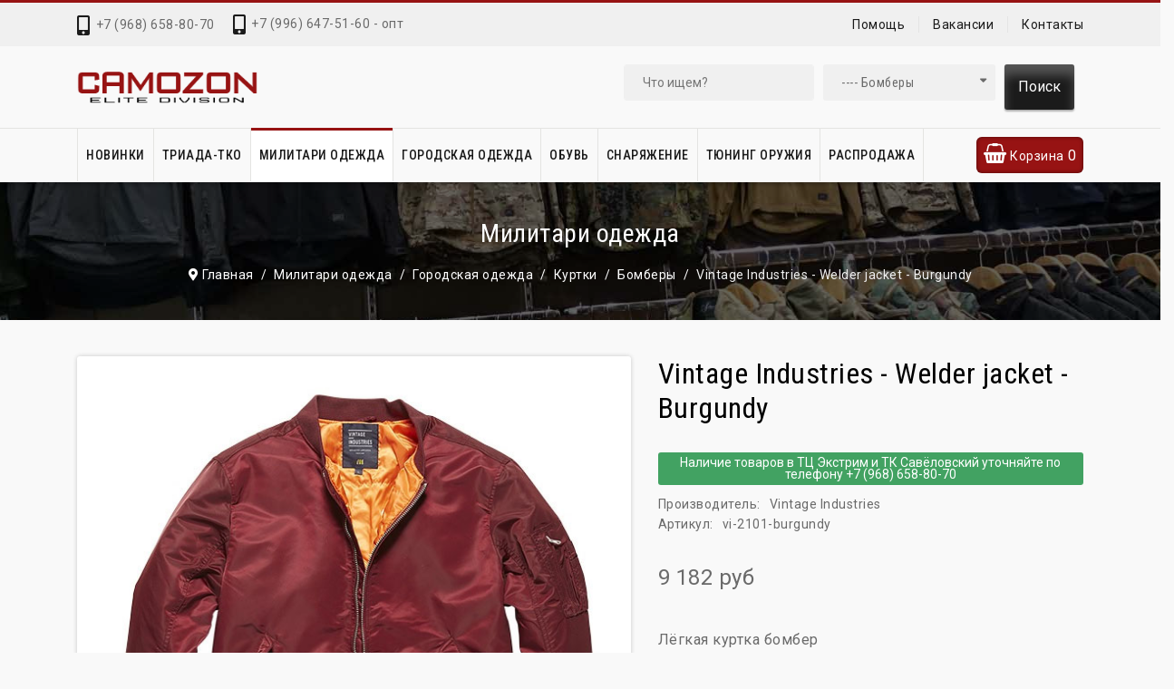

--- FILE ---
content_type: text/html; charset=utf-8
request_url: https://camozon.ru/militari-odezhda/kurtki/bombery/vintage-industries-welder-jacket-burgundy
body_size: 26890
content:

<!doctype html>
<html lang="ru-ru" dir="ltr">
	<head>
		
		<meta name="viewport" content="width=device-width, initial-scale=1, shrink-to-fit=no">
		<meta charset="utf-8">
	<meta name="description" content="Лёгкая куртка бомбер Vintage Industries - Welder jacket - Burgundy - vi-2101-burgundy -  в магазине тактической одежды и снаряжения Камозон. Доставка по Москве и всей России.">
	<meta name="generator" content="camozon.ru">
	<title>Купить Лёгкая куртка бомбер Vintage Industries - Welder jacket - Burgundy -  в Москве - цена 9 182 руб</title>
	<link href="https://camozon.ru/militari-odezhda/kurtki-1/kurtki-bombery/vintage-industries-welder-jacket-burgundy" rel="canonical">
	<link href="/images/favicon.ico" rel="icon" type="image/vnd.microsoft.icon">
<link href="/media/vendor/chosen/css/chosen.css?1.8.7" rel="stylesheet">
	<link href="/media/vendor/joomla-custom-elements/css/joomla-alert.min.css?0.2.0" rel="stylesheet">
	<link href="/plugins/system/customfieldsforallbase/view/frontend/css/style.css" rel="stylesheet">
	<link href="/components/com_virtuemart/assets/css/jquery.fancybox-1.3.4.css?vmver=7aaada66" rel="stylesheet">
	<link href="/templates/forest_helixultimate/css/prodstyle/jquery.jqzoom.css" rel="stylesheet">
	<link href="/components/com_virtuemart/assets/css/chosen.css?vmver=7aaada66" rel="stylesheet">
	<link href="/templates/forest_helixultimate/css/prodstyle/jquery.mb.YTPlayer.min.css" rel="stylesheet">
	<link href="/media/plg_system_jcepro/site/css/content.min.css?86aa0286b6232c4a5b58f892ce080277" rel="stylesheet">
	<link href="//fonts.googleapis.com/css?family=Roboto:100,100i,200,200i,300,300i,400,400i,500,500i,600,600i,700,700i,800,800i,900,900i&amp;subset=cyrillic&amp;display=swap" rel="stylesheet" media="none" onload="media=&quot;all&quot;">
	<link href="//fonts.googleapis.com/css?family=Roboto Condensed:100,100i,200,200i,300,300i,400,400i,500,500i,600,600i,700,700i,800,800i,900,900i&amp;subset=cyrillic&amp;display=swap" rel="stylesheet" media="none" onload="media=&quot;all&quot;">
	<link href="/templates/forest_helixultimate/css/bootstrap.min.css" rel="stylesheet">
	<link href="/plugins/system/helixultimate/assets/css/system-j4.min.css" rel="stylesheet">
	<link href="/templates/forest_helixultimate/css/template.css" rel="stylesheet">
	<link href="/templates/forest_helixultimate/css/custom1.css" rel="stylesheet">
	<link href="/templates/forest_helixultimate/css/font-awesome.min.css" rel="stylesheet">
	<link href="/templates/forest_helixultimate/css/fancybox/jquery.fancybox.css" rel="stylesheet">
	<link href="/components/com_sppagebuilder/assets/css/animate.min.css" rel="stylesheet">
	<link href="/components/com_sppagebuilder/assets/css/sppagebuilder.css" rel="stylesheet">
	<link href="https://camozon.ru/modules/mod_virtuemart_cart_tf/assets/jquery.mCustomScrollbar.css" rel="stylesheet">
	<link href="/modules/mod_sp_vmsearch/assets/css/style.css" rel="stylesheet">
	<style>@media (min-width: 320px) and (max-width: 767px) {
#productdetailsview .wrapper2 .fleft .main-image img {
  width: 75%;}
#productdetailsview .wrapper2 .fleft .main-image img {
  max-width: 75%;}
}</style>
	<style>body{font-family: 'Roboto', sans-serif;font-size: 14px;font-weight: 400;color: #6a6a6a;line-height: 1.4;letter-spacing: 0.5px;text-decoration: none;}
</style>
	<style>h1{font-family: 'Roboto Condensed', sans-serif;font-size: 36px;font-weight: 400;color: #1b1b1b;line-height: 1.2;letter-spacing: 0.5px;text-decoration: none;}
</style>
	<style>h2{font-family: 'Roboto Condensed', sans-serif;font-size: 28px;font-weight: 400;color: #1b1b1b;line-height: 1.2;letter-spacing: 0.5px;text-decoration: none;}
</style>
	<style>h3{font-family: 'Roboto Condensed', sans-serif;font-size: 24px;font-weight: 400;color: #1b1b1b;line-height: 1.2;letter-spacing: 0.5px;text-decoration: none;}
</style>
	<style>h4{font-family: 'Roboto', sans-serif;font-size: 24px;font-weight: 400;color: #1b1b1b;line-height: 1.2;letter-spacing: 0.5px;text-decoration: none;}
</style>
	<style>h5{font-family: 'Roboto', sans-serif;font-size: 20px;font-weight: 400;color: #1b1b1b;line-height: 1.2;letter-spacing: 0.5px;text-decoration: none;}
</style>
	<style>h6{font-family: 'Roboto', sans-serif;font-size: 18px;font-weight: 400;color: #1b1b1b;line-height: 1.2;letter-spacing: 0.5px;text-decoration: none;}
</style>
	<style>.sp-megamenu-parent > li > a, .sp-megamenu-parent > li > span, .sp-megamenu-parent .sp-dropdown li.sp-menu-item > a{font-family: 'Roboto Condensed', sans-serif;font-size: 14px;font-weight: 500;line-height: 1.2;letter-spacing: 0.5px;text-decoration: none;}
</style>
	<style>.menu.nav-pills > li > a, .menu.nav-pills > li > span, .menu.nav-pills .sp-dropdown li.sp-menu-item > a{font-family: 'Roboto Condensed', sans-serif;font-size: 14px;font-weight: 500;line-height: 1.2;letter-spacing: 0.5px;text-decoration: none;}
</style>
	<style>.sppb-btn,.button,.vm-button-correct{font-family: 'Roboto Condensed', sans-serif;font-size: 14px;font-weight: 400;line-height: 1.6;letter-spacing: 0.5px;text-decoration: none;}
</style>
	<style>.logo-image {height:35px;}.logo-image-phone {height:35px;}</style>
	<style>#sp-section-1{ color:#2E3131; }</style>
	<style>#sp-footer{ padding:30px 0px 30px 0px; }</style>
	<style>#sp-footer-copyright{ background-color:#1B1B1B;color:#777777;padding:30px 0px 30px 0px; }</style>
	<style>#sp-footer-copyright a{color:#FFFFFF;}</style>
	<style>#sp-footer-copyright a:hover{color:#E92D00;}</style>
<script src="/media/vendor/jquery/js/jquery.min.js?3.7.1"></script>
	<script src="/media/vendor/chosen/js/chosen.jquery.min.js?1.8.7"></script>
	<script src="/media/legacy/js/joomla-chosen.min.js?076de4"></script>
	<script src="/media/legacy/js/jquery-noconflict.min.js?504da4"></script>
	<script type="application/json" class="joomla-script-options new">{"data":{"breakpoints":{"tablet":991,"mobile":480},"header":{"stickyOffset":"100"}},"joomla.jtext":{"ERROR":"Ошибка","MESSAGE":"Сообщение","NOTICE":"Внимание","WARNING":"Предупреждение","JCLOSE":"Закрыть","JOK":"Ок","JOPEN":"Открыть"},"system.paths":{"root":"","rootFull":"https://camozon.ru/","base":"","baseFull":"https://camozon.ru/"},"csrf.token":"4a85e7678956e21f549b3249da0ffaa1"}</script>
	<script src="/media/system/js/core.min.js?2cb912"></script>
	<script src="/media/system/js/showon.min.js?e51227" type="module"></script>
	<script src="/media/system/js/messages.min.js?9a4811" type="module"></script>
	<script src="/media/vendor/jquery-migrate/js/jquery-migrate.min.js?3.5.2"></script>
	<script src="https://cdnjs.cloudflare.com/ajax/libs/twitter-bootstrap/5.2.3/js/bootstrap.bundle.min.js"></script>
	<script src="/templates/forest_helixultimate/js/prodstyle/more_custom.js"></script>
	<script src="/components/com_virtuemart/assets/js/jquery-ui.min.js?vmver=1.13.2"></script>
	<script src="/components/com_virtuemart/assets/js/jquery.ui.autocomplete.html.js"></script>
	<script src="/components/com_virtuemart/assets/js/vmsite.js?vmver=7aaada66"></script>
	<script src="/components/com_virtuemart/assets/js/vmprices.js?vmver=7aaada66"></script>
	<script src="/components/com_virtuemart/assets/js/cvfind.js?vmver=7aaada66"></script>
	<script src="/components/com_virtuemart/assets/js/dynupdate.js?vmver=7aaada66"></script>
	<script src="/templates/forest_helixultimate/js/main.js"></script>
	<script src="/templates/forest_helixultimate/js/template.js"></script>
	<script src="/components/com_sppagebuilder/assets/js/jquery.parallax.js?4049a7f8a0753d253931e43d3f0d73f4"></script>
	<script src="/components/com_sppagebuilder/assets/js/sppagebuilder.js?4049a7f8a0753d253931e43d3f0d73f4" defer></script>
	<script src="/modules/mod_virtuemart_cart_tf/assets/js/update_cart.js?vmver=7aaada66"></script>
	<script src="/templates/forest_helixultimate/js/lazysizes.min.js"></script>
	<script>
		jQuery(document).ready(function (){
			jQuery('.advancedSelect').jchosen({"disable_search_threshold":10,"search_contains":true,"allow_single_deselect":true,"placeholder_text_multiple":"\u0412\u044b\u0431\u0435\u0440\u0438\u0442\u0435 \u043e\u0434\u043d\u043e \u0438\u043b\u0438 \u043d\u0435\u0441\u043a\u043e\u043b\u044c\u043a\u043e \u0437\u043d\u0430\u0447\u0435\u043d\u0438\u0439","placeholder_text_single":"\u0412\u044b\u0431\u0435\u0440\u0438\u0442\u0435 \u0437\u043d\u0430\u0447\u0435\u043d\u0438\u0435","no_results_text":"\u041d\u0438\u0447\u0435\u0433\u043e \u043d\u0435 \u043d\u0430\u0439\u0434\u0435\u043d\u043e."});
		});
	</script>
	<script>//<![CDATA[ 
if (typeof Virtuemart === "undefined"){
	var Virtuemart = {};}
var vmSiteurl = 'https://camozon.ru/' ;
Virtuemart.vmSiteurl = vmSiteurl;
var vmLang = '&lang=ru';
Virtuemart.vmLang = vmLang; 
var vmLangTag = 'ru';
Virtuemart.vmLangTag = vmLangTag;
var Itemid = "";
Virtuemart.addtocart_popup = "1" ; 
var vmCartError = Virtuemart.vmCartError = "Ошибка обновления корзины";
var usefancy = true; //]]>
</script>
	<script>template="forest_helixultimate";</script>
	<script>jQuery(window).load(function() {
						jQuery('#accordion67_15383 li.level0  ul').each(function(index) {jQuery(this).prev().addClass('idCatSubcat')});
						jQuery('#accordion67_15383 li.level0 ul').css('display','none');
						jQuery('#accordion67_15383 li.active').each(function() {
						  jQuery('#accordion67_15383 li.active > span').addClass('expanded');
						});
						jQuery('#accordion67_15383 li.level0.active > ul').css('display','block');
						jQuery('#accordion67_15383 li.level0.active > ul  li.active > ul').css('display','block');
						jQuery('#accordion67_15383 li.level0.active > ul  li.active > ul li.active > ul').css('display','block');
						jQuery('#accordion67_15383 li.level0 ul').each(function(index) {
						  jQuery(this).prev().addClass('close').click(function() {
							if (jQuery(this).next().css('display') == 'none') {
							 jQuery(this).next().slideDown(200, function () {
								jQuery(this).prev().removeClass('collapsed').addClass('expanded');
							  });
							}else {
							  jQuery(this).next().slideUp(200, function () {
								jQuery(this).prev().removeClass('expanded').addClass('collapsed');
								jQuery(this).find('ul').each(function() {
								  jQuery(this).hide().prev().removeClass('expanded').addClass('collapsed');
								});
							  });
							}
							return false;
						  });
					});
					});</script>
	<script>var show_scrollbar="1";var height_scrollbar="292";var limitcount="6";</script>
<!-- Yandex.Metrika counter -->
<script type="text/javascript" >
   (function(m,e,t,r,i,k,a){m[i]=m[i]||function(){(m[i].a=m[i].a||[]).push(arguments)};
   m[i].l=1*new Date();
   for (var j = 0; j < document.scripts.length; j++) {if (document.scripts[j].src === r) { return; }}
   k=e.createElement(t),a=e.getElementsByTagName(t)[0],k.async=1,k.src=r,a.parentNode.insertBefore(k,a)})
   (window, document, "script", "https://mc.yandex.ru/metrika/tag.js", "ym");

   ym(45918333, "init", {
        clickmap:true,
        trackLinks:true,
        accurateTrackBounce:true
   });
</script>
<noscript><div><img data-src="https://mc.yandex.ru/watch/45918333" style="position:absolute; left:-9999px;" alt=""  class="lazyload" /></div></noscript>
<!-- /Yandex.Metrika counter -->
		<script>
			var listSiteurl = 'https://camozon.ru/' 
		</script>
		<style>
		:root {
			/**<!-- Promo color -->*/
			--header-promo--bg-color:#1b1b1b;
			--header-promo--text-color:#ffffff;
			--header-promo--link-color:#ffffff;
			/**<!-- TopBar color -->*/
			--header-topbar--bg-color:#f0f0f0;
			--header-topbar--text-color:#6a6a6a;
			/**<!-- Header color -->*/
			--header--bg-color:#f9f9f9;
			--header--text-color:#6a6a6a;
			--header--link-color:#1b1b1b;
			--header--link-hover-color:#971313;
			/**<!-- Brand color -->*/
			--color-primary:#971313;
			--color-secondary:#971313;
			--color-success:#3c991a;
			--color-info:#49a7eb;
			--color-warning:#f0cd4d;
			--color-danger:#fa1808;
			--color-light:#f0f0f0;
			--color-dark:#1b1b1b;
			--color-white:#ffffff;
			--color-black:#000000;
			--color-gray:#dcdcdc;
			/**<!-- Base color -->*/
			--body-bg-color:#f9f9f9;
			--body-text-color:#6a6a6a;
			--body-link-color:#1b1b1b;
			--body-link-hover-color:#971313;
			/**<!-- Main menu -->*/
			--mainnav-bg-row-color:#f9f9f9;
			--mainnav-divider-color:#e4e4e2;
			--mainnav-text-color:#1b1b1b;
			--mainnav-text-hover-color:#1b1b1b;
			--mainnav-bg-text-color:#f9f9f9;
			--mainnav-bg-hover-text-color:#ffffff;

			--mainnav-dropdown-bg-color:#ffffff;
			--mainnav-dropdown-gropup-text-color:#2e3131;
			--mainnav-dropdown-text-color:#696e6e;
			--mainnav-dropdown-text-hover-color:#971313;
			--mainnav-dropdown-bg-text-color:#ffffff;
			--mainnav-dropdown-bg-hover-text-color:#ecf0f1;
			/**<!-- Footer color -->*/
			--footer-bg-color:#262626;
			--footer-title-color:#ffffff;
			--footer-text-color:#c6c6c6;
			--footer-link-hover-color:#971313;
			--footer-link-color:#ffffff;

			--header_height:60px;
		}
		</style>
	</head>
	<body class="site helix-ultimate hu com_virtuemart com-virtuemart view-productdetails layout-default task-none itemid-1934 ru-ru ltr sticky-header layout-fluid offcanvas-init offcanvs-position-left">

		
					<div class="sp-pre-loader">
				<div class='sp-loader-circle'></div>			</div>
		
		<div class="body-wrapper">
			<div class="body-innerwrapper">
				

<div id="t4-top-header" class="t4-top-header top-border-style style-default">
  	<div class="header-top-border">
		<div class="top-header-box">
			<div class="container">
				<div class="row">
					<div class="mod-left sm topcall">
						<ul class="sp-contact-info"><li class="sp-contact-mobile"><span class="fas fa-mobile-alt" aria-hidden="true"></span> <a href="tel:+79686588070">+7 (968) 658-80-70</a></li><li class="sp-contact-email"><span class="far fa-envelope" aria-hidden="true"></span> <a href="mailto:camozon@mail.ru">camozon@mail.ru</a></li><li class="sp-contact-time"><span class="far fa-clock" aria-hidden="true"></span> Пн-Вс 10:00 - 21:00</li></ul>																			<div class="top-header-left">   
								
<div id="mod-custom360" class="mod-custom custom">
    <div class="sp-contact-info">
	<div class="sp-contact-mobile" style="font-size: 14px;"><span class="fas fa-mobile-alt" aria-hidden="true" style="top: 3px;"></span> <a href="tel:+79966475160">+7 (996) 647-51-60 - опт</a></div>
</div></div>

							</div>
											</div>
											<div class="t4-col headlist col-sm">
							<ul class="menu">
<li class="item-1882"><a href="/pomoshch" >Помощь</a></li><li class="item-1944"><a href="/vakansii" >Вакансии</a></li><li class="item-1883"><a href="/kontakty" >Контакты</a></li></ul>

						</div>
																			</div>
			</div>  
		</div>
	</div>
</div>

<div id="t4-header" class="t4-section  t4-header style-default">
	<div class="container">
		<div class="row t4-row">
			<div class="t4-col logo col-sm">
				<div id="sp-logo" class="navbar-brand-small logo-image logo-control col-auto">
					<div class="sp-column">
						<div class="logo"><a href="/">
				<img class="logo-image  d-none d-lg-inline-block lazyload"
					data-srcset='https://camozon.ru/images/logo.png 1x'
					data-src='https://camozon.ru/images/logo.png'
					alt='Camozon'
				 data-size="auto" />
				<img class="logo-image-phone d-inline-block d-lg-none lazyload" data-src="https://camozon.ru/images/logo.png" alt="Camozon" /></a></div>					</div>
				</div>
			</div>
							<div class="head-search-normal col-sm">
					<div class="serchline">
    <div class=" sp-vmsearch" id="sp-vmsearch-335">
        <form action="/katalog/results,1-18?search=true" method="get">
            <div class="search-input-wrapper">
                <input type="text" placeholder="Что ищем?" name="keyword" autocomplete="off" class="sp-vmsearch-box" />
            </div>
            <div class="sp-vmsearch-categorybox">
                <select name="virtuemart_category_id" class="sp-vmsearch-categories">
                    <option value="0" data-name="Все категории">Все категории</option>
                    <option  value="347" data-name="Новинки"> Новинки</option><option  value="495" data-name="ТРИАДА-ТКО"> ТРИАДА-ТКО</option><option  value="498" data-name="Защита от погодных воздействий">-- Защита от погодных воздействий</option><option  value="506" data-name="Куртки флисовые">---- Куртки флисовые</option><option  value="510" data-name="Летняя одежда">---- Летняя одежда</option><option  value="509" data-name="Термобельё">---- Термобельё</option><option  value="508" data-name="Демисезонная одежда">---- Демисезонная одежда</option><option  value="507" data-name="Головные уборы">---- Головные уборы</option><option  value="505" data-name="Влагозащитная одежда">---- Влагозащитная одежда</option><option  value="504" data-name="Утеплённая одежда">---- Утеплённая одежда</option><option  value="503" data-name="Перчатки и рукавицы">---- Перчатки и рукавицы</option><option  value="502" data-name="Защита ног">---- Защита ног</option><option  value="499" data-name="Бивуак">---- Бивуак</option><option  value="497" data-name="Индивидуальная бронезащита">-- Индивидуальная бронезащита</option><option  value="518" data-name="МРС Бронежилеты и разгрузочные системы">---- МРС Бронежилеты и разгрузочные системы</option><option  value="517" data-name="МРС Модули дополнительной защиты">---- МРС Модули дополнительной защиты</option><option  value="516" data-name="МРС Пояса">---- МРС Пояса</option><option  value="515" data-name="МРС Дополнительные модули">---- МРС Дополнительные модули</option><option  value="496" data-name="Транспортировка грузов">-- Транспортировка грузов</option><option  value="530" data-name="Подсумки для боекомплекта">---- Подсумки для боекомплекта</option><option  value="529" data-name="Рюкзаки">---- Рюкзаки</option><option  value="528" data-name="Органайзеры">---- Органайзеры</option><option  value="527" data-name="Подсумки утилитарные">---- Подсумки утилитарные</option><option  value="525" data-name="Медицинское снаряжение">---- Медицинское снаряжение</option><option  value="524" data-name="Подсумки специализированные">---- Подсумки специализированные</option><option  value="521" data-name="Сумки и баулы">---- Сумки и баулы</option><option  value="195" data-name="Городская одежда"> Городская одежда</option><option  value="84" data-name="Футболки и майки">-- Футболки и майки</option><option  value="128" data-name="Футболки с длинным рукавом">---- Футболки с длинным рукавом</option><option  value="352" data-name="Майки">---- Майки</option><option  value="216" data-name="Шорты">-- Шорты</option><option  value="198" data-name="Толстовки">-- Толстовки</option><option  value="197" data-name="Рубашки">-- Рубашки</option><option  value="196" data-name="Джинсовая одежда">-- Джинсовая одежда</option><option  value="206" data-name="Штаны">-- Штаны</option><option  value="204" data-name="Жилеты">-- Жилеты</option><option  value="203" data-name="Куртки">-- Куртки</option><option  value="299" data-name="Аляски">---- Аляски</option><option  value="248" data-name="Анораки">---- Анораки</option><option selected="selected" value="247" data-name="Бомберы">---- Бомберы</option><option  value="290" data-name="Куртки M65">---- Куртки M65</option><option  value="288" data-name="Парки">---- Парки</option><option  value="289" data-name="Разные куртки">---- Разные куртки</option><option  value="241" data-name="Женские куртки">---- Женские куртки</option><option  value="199" data-name="Головные уборы">-- Головные уборы</option><option  value="267" data-name="Женская одежда">-- Женская одежда</option><option  value="120" data-name="Женские футболки">---- Женские футболки</option><option  value="275" data-name="Женские куртки">---- Женские куртки</option><option  value="242" data-name="Женские толстовки">---- Женские толстовки</option><option  value="243" data-name="Женские штаны">---- Женские штаны</option><option  value="154" data-name="Милитари одежда"> Милитари одежда</option><option  value="231" data-name="Куртки">-- Куртки</option><option  value="178" data-name="Куртки М65">---- Куртки М65</option><option  value="183" data-name="Куртки бомберы">---- Куртки бомберы</option><option  value="179" data-name="Куртки Softshell">---- Куртки Softshell</option><option  value="186" data-name="Куртки с мембраной">---- Куртки с мембраной</option><option  value="182" data-name="Куртки аляски">---- Куртки аляски</option><option  value="193" data-name="Куртки смок">---- Куртки смок</option><option  value="184" data-name="Куртки флис">---- Куртки флис</option><option  value="207" data-name="Куртки с наполнителями">---- Куртки с наполнителями</option><option  value="170" data-name="Пончо">---- Пончо</option><option  value="191" data-name="Анораки">---- Анораки</option><option  value="319" data-name="Разные куртки">---- Разные куртки</option><option  value="161" data-name="Толстовки">-- Толстовки</option><option  value="168" data-name="Свитера">-- Свитера</option><option  value="155" data-name="Штаны">-- Штаны</option><option  value="307" data-name="Жилеты">-- Жилеты</option><option  value="163" data-name="Рубашки">-- Рубашки</option><option  value="323" data-name="Длинный рукав">---- Длинный рукав</option><option  value="324" data-name="Короткий рукав">---- Короткий рукав</option><option  value="325" data-name="Под бронежилет">---- Под бронежилет</option><option  value="327" data-name="Полевые">---- Полевые</option><option  value="326" data-name="Поло">---- Поло</option><option  value="351" data-name="Футболки">-- Футболки</option><option  value="156" data-name="Шорты">-- Шорты</option><option  value="180" data-name="Термоодежда">-- Термоодежда</option><option  value="174" data-name="Носки">-- Носки</option><option  value="173" data-name="Головные уборы">-- Головные уборы</option><option  value="266" data-name="Арафатки">---- Арафатки</option><option  value="256" data-name="Балаклавы">---- Балаклавы</option><option  value="259" data-name="Банданы">---- Банданы</option><option  value="254" data-name="Бейсболки">---- Бейсболки</option><option  value="260" data-name="Береты">---- Береты</option><option  value="258" data-name="Вязаные шапки">---- Вязаные шапки</option><option  value="255" data-name="Кепки">---- Кепки</option><option  value="263" data-name="Маски">---- Маски</option><option  value="329" data-name="Многофункциональные">---- Многофункциональные</option><option  value="261" data-name="Панамы">---- Панамы</option><option  value="257" data-name="Флисовые шапки">---- Флисовые шапки</option><option  value="264" data-name="Шапки с мехом">---- Шапки с мехом</option><option  value="265" data-name="Другие">---- Другие</option><option  value="160" data-name="Ремни">-- Ремни</option><option  value="349" data-name="Подтяжки">-- Подтяжки</option><option  value="169" data-name="Перчатки">-- Перчатки</option><option  value="167" data-name="Женская одежда">-- Женская одежда</option><option  value="164" data-name="Детская одежда">-- Детская одежда</option><option  value="177" data-name="Обувь"> Обувь</option><option  value="229" data-name="Снаряжение"> Снаряжение</option><option  value="189" data-name="Аксессуары">-- Аксессуары</option><option  value="166" data-name="Ножи">---- Ножи</option><option  value="172" data-name="Часы">---- Часы</option><option  value="379" data-name="Аксессуары к бронежилетам и разгрузкам">-- Аксессуары к бронежилетам и разгрузкам</option><option  value="435" data-name="Баллистическая защита">-- Баллистическая защита</option><option  value="346" data-name="Доп. оборудование">-- Доп. оборудование</option><option  value="453" data-name="Ремни тактические и разгрузочные">-- Ремни тактические и разгрузочные</option><option  value="490" data-name="ТРИАДА-ТКО КБС модули и комплектующие">-- ТРИАДА-ТКО КБС модули и комплектующие</option><option  value="181" data-name="Бронежилеты и разгрузки">-- Бронежилеты и разгрузки</option><option  value="296" data-name="Кобуры">-- Кобуры</option><option  value="407" data-name="Beretta">---- Beretta</option><option  value="406" data-name="Glock">---- Glock</option><option  value="413" data-name="Grand Power">---- Grand Power</option><option  value="414" data-name="Sig-Sauer">---- Sig-Sauer</option><option  value="411" data-name="АПС">---- АПС</option><option  value="410" data-name="ГШ">---- ГШ</option><option  value="429" data-name="ПЛ">---- ПЛ</option><option  value="408" data-name="ПМ">---- ПМ</option><option  value="409" data-name="ПЯ">---- ПЯ</option><option  value="412" data-name="Универсальные">---- Универсальные</option><option  value="415" data-name="Крепёж и аксессуары">---- Крепёж и аксессуары</option><option  value="301" data-name="Маскировка">-- Маскировка</option><option  value="360" data-name="Медицина">-- Медицина</option><option  value="432" data-name="Наушники и комплектующие">-- Наушники и комплектующие</option><option  value="344" data-name="Очки">-- Очки</option><option  value="392" data-name="Очки">---- Очки</option><option  value="393" data-name="Линзы">---- Линзы</option><option  value="394" data-name="Чехлы">---- Чехлы</option><option  value="391" data-name="Комплектующие и аксессуары">---- Комплектующие и аксессуары</option><option  value="401" data-name="Палатки и спальные мешки">-- Палатки и спальные мешки</option><option  value="378" data-name="Паракорд">-- Паракорд</option><option  value="159" data-name="Патчи милитари">-- Патчи милитари</option><option  value="228" data-name="Платформы">-- Платформы</option><option  value="224" data-name="Подсумки">-- Подсумки</option><option  value="311" data-name="Под рацию">---- Под рацию</option><option  value="312" data-name="Под аптечку">---- Под аптечку</option><option  value="313" data-name="Административные">---- Административные</option><option  value="314" data-name="Утилитарные">---- Утилитарные</option><option  value="308" data-name="Под магазины">---- Под магазины</option><option  value="309" data-name="Под сброс">---- Под сброс</option><option  value="310" data-name="Под гранаты">---- Под гранаты</option><option  value="387" data-name="Специальные">---- Специальные</option><option  value="185" data-name="Посуда и питание">-- Посуда и питание</option><option  value="437" data-name="Рации и комплектующие">-- Рации и комплектующие</option><option  value="416" data-name="Ремкомплекты">-- Ремкомплекты</option><option  value="162" data-name="Рюкзаки">-- Рюкзаки</option><option  value="223" data-name="Средства защиты">-- Средства защиты</option><option  value="354" data-name="Spitfire MK II">-- Spitfire MK II</option><option  value="165" data-name="Сумки">-- Сумки</option><option  value="225" data-name="Поясные сумки">---- Поясные сумки</option><option  value="227" data-name="Наплечные сумки">---- Наплечные сумки</option><option  value="226" data-name="Тактические сумки">---- Тактические сумки</option><option  value="397" data-name="Фонари туристические">-- Фонари туристические</option><option  value="176" data-name="Чехлы, боксы, кейсы">-- Чехлы, боксы, кейсы</option><option  value="339" data-name="Шлемы и комплектующие">-- Шлемы и комплектующие</option><option  value="321" data-name="Тюнинг оружия"> Тюнинг оружия</option><option  value="361" data-name="Адаптеры">-- Адаптеры</option><option  value="362" data-name="Антабки">-- Антабки</option><option  value="363" data-name="Газовые трубки">-- Газовые трубки</option><option  value="494" data-name="Бинокли">-- Бинокли</option><option  value="364" data-name="Дульные устройства">-- Дульные устройства</option><option  value="365" data-name="Ключи">-- Ключи</option><option  value="403" data-name="Кронштейны и кольца">-- Кронштейны и кольца</option><option  value="448" data-name="Крышки ствольных коробок">-- Крышки ствольных коробок</option><option  value="385" data-name="Магазины">-- Магазины</option><option  value="374" data-name="Мелкие запасные части">-- Мелкие запасные части</option><option  value="366" data-name="Планки">-- Планки</option><option  value="367" data-name="Приклады">-- Приклады</option><option  value="384" data-name="Прицелы">-- Прицелы</option><option  value="368" data-name="Ремни">-- Ремни</option><option  value="369" data-name="Рукоятки">-- Рукоятки</option><option  value="377" data-name="Рукоятки KeyMod">---- Рукоятки KeyMod</option><option  value="376" data-name="Рукоятки M-Lok">---- Рукоятки M-Lok</option><option  value="375" data-name="Рукоятки Picatinny">---- Рукоятки Picatinny</option><option  value="370" data-name="Сошки, триподы и комплектующие">-- Сошки, триподы и комплектующие</option><option  value="424" data-name="Тепловизоры">-- Тепловизоры</option><option  value="430" data-name="Тепловизионные бинокли">---- Тепловизионные бинокли</option><option  value="425" data-name="Тепловизионные коллиматоры">---- Тепловизионные коллиматоры</option><option  value="427" data-name="Тепловизионные монокуляры">---- Тепловизионные монокуляры</option><option  value="426" data-name="Тепловизионные прицелы">---- Тепловизионные прицелы</option><option  value="371" data-name="Трубы и эндплейты">-- Трубы и эндплейты</option><option  value="171" data-name="Фонари и комплектующие">-- Фонари и комплектующие</option><option  value="373" data-name="Химия оружейная">-- Химия оружейная</option><option  value="372" data-name="Цевья">-- Цевья</option><option  value="436" data-name="Элементы питания и зарядные устройства">-- Элементы питания и зарядные устройства</option><option  value="85" data-name="Распродажа"> Распродажа</option><option  value="281" data-name="Распродажа шорт">-- Распродажа шорт</option><option  value="214" data-name="Распродажа штанов">-- Распродажа штанов</option><option  value="388" data-name="Акция Everest">-- Акция Everest</option><option  value="455" data-name="Акция на бронежилеты FLYYE">-- Акция на бронежилеты FLYYE</option><option  value="398" data-name="Акция Последний размер">-- Акция Последний размер</option><option  value="446" data-name="Распродажа боевой формы OPS">-- Распродажа боевой формы OPS</option><option  value="454" data-name="Распродажа подсумков">-- Распродажа подсумков</option><option  value="188" data-name="Распродажа рубашек">-- Распродажа рубашек</option><option  value="438" data-name="Распродажа летних рубашек">---- Распродажа летних рубашек</option><option  value="86" data-name="Распродажа футболок">-- Распродажа футболок</option><option  value="492" data-name="Скидка на 5.11 Tactical">-- Скидка на 5.11 Tactical</option><option  value="445" data-name="Скидка на Lowa и HAIX">-- Скидка на Lowa и HAIX</option><option  value="434" data-name="Скидка на баллистическую защиту">-- Скидка на баллистическую защиту</option><option  value="452" data-name="Скидка на подвесные системы FMA">-- Скидка на подвесные системы FMA</option><option  value="443" data-name="Скидка на рюкзаки">-- Скидка на рюкзаки</option><option  value="531" data-name="Тепловизоры по акции">-- Тепловизоры по акции</option><option  value="213" data-name="Распродажа курток">-- Распродажа курток</option><option  value="287" data-name="Распродажа толстовок">-- Распродажа толстовок</option><option  value="282" data-name="Распродажа обуви">-- Распродажа обуви</option><option  value="493" data-name="Наушники по акции">-- Наушники по акции</option>                </select>
            </div>
            <div class="search-button-wrapper">
                <button type="submit" class="search-button btn btn-dark">Поиск</button>
            </div>  
            <input type="hidden" name="limitstart" value="0" />
            <input type="hidden" name="option" value="com_virtuemart" />
            <input type="hidden" name="view" value="category" />
            <input id="cat_search" type="hidden" name="virtuemart_category_id" value="0"/>
        </form>
    </div>
    <div class="ac_result" style="display:none;"></div>      

</div>

<script type="text/javascript">
    jQuery(function($){
            
            $(".sp-vmsearch .sp-vmsearch-categories").change(function(){
                var $nameval = $(this).val();
                $('#cat_search').val($nameval);
            });
            // change event
            $('#sp-vmsearch-335 .sp-vmsearch-categories').on('change', function(event){
                    var $name = $(this).find(':selected').attr('data-name');
                    $('#sp-vmsearch-335 .sp-vmsearch-category-name .category-name').text($name);

            });

            // typeahed
            
    });
</script>
				</div>
									<div class="top-icon-blocks t4-col style-1 col-sm">
											</div>
		</div>
	</div>
</div>

	<div class="sticky-header-placeholder"></div>
<header id="sp-header">
	<div id="t4-navigation" class="t4-section  t4-navigation style_1 style-default">
		<div class="t4-section-inner container">
			<div class="t4-row row">
				<div class="t4-col col-sm col-logo">
				<!-- Logo -->
					<div id="sp-logo" class="navbar-brand-small logo-image logo-control col-auto">
						<div class="sp-column">
							<div class="logo"><a href="/">
				<img class="logo-image  d-none d-lg-inline-block lazyload"
					data-srcset='https://camozon.ru/images/logo.png 1x'
					data-src='https://camozon.ru/images/logo.png'
					alt='Camozon'
				 data-size="auto" />
				<img class="logo-image-phone d-inline-block d-lg-none lazyload" data-src="https://camozon.ru/images/logo.png" alt="Camozon" /></a></div>						</div>
					</div>
				</div>
				<div class="t4-col mainnav col-sm">
					<!-- Menu -->
					<div id="sp-menu" class="col-auto flex-auto">
						<div class="sp-column  d-flex justify-content-end align-items-center">
							<nav class="sp-megamenu-wrapper d-flex" role="navigation"><ul class="sp-megamenu-parent menu-animation-fade d-none d-lg-block"><li class="sp-menu-item"><a   href="/novinki"  >Новинки</a></li><li class="sp-menu-item"><a   href="/triada-tko"  >ТРИАДА-ТКО</a></li><li class="sp-menu-item current-item active"><a aria-current="page"  href="/militari-odezhda"  >Милитари одежда</a></li><li class="sp-menu-item"><a   href="/gorodskaya-odezhda"  >Городская одежда</a></li><li class="sp-menu-item"><a   href="/obuv"  >Обувь</a></li><li class="sp-menu-item"><a   href="/snaryazhenie"  >Снаряжение</a></li><li class="sp-menu-item"><a   href="/tyuning-oruzhiya"  >Тюнинг оружия</a></li><li class="sp-menu-item"><a   href="/rasprodazha"  >Распродажа</a></li></ul></nav>														
						</div>
					</div>
				
				</div>
									<div class="t4-col head-search col-sm">
						<div class="sp-module "><div class="sp-module-content"><div class="serchline">
<div class=" sp-vmsearch" id="sp-vmsearch-179">
    <form action="/katalog/results,1-18?search=true" method="get">
       <div class="search-input-wrapper">
            <input type="text" placeholder="Что ищем?" name="keyword" autocomplete="off" class="sp-vmsearch-box" />
        </div>
        <div class="sp-vmsearch-categorybox">
            <select name="virtuemart_category_id" class="sp-vmsearch-categories">
                <option value="0" data-name="Все категории">Все категории</option>
                <option  value="347" data-name="Новинки"> Новинки</option><option  value="495" data-name="ТРИАДА-ТКО"> ТРИАДА-ТКО</option><option  value="498" data-name="Защита от погодных воздействий">-- Защита от погодных воздействий</option><option  value="506" data-name="Куртки флисовые">---- Куртки флисовые</option><option  value="510" data-name="Летняя одежда">---- Летняя одежда</option><option  value="509" data-name="Термобельё">---- Термобельё</option><option  value="508" data-name="Демисезонная одежда">---- Демисезонная одежда</option><option  value="507" data-name="Головные уборы">---- Головные уборы</option><option  value="505" data-name="Влагозащитная одежда">---- Влагозащитная одежда</option><option  value="504" data-name="Утеплённая одежда">---- Утеплённая одежда</option><option  value="503" data-name="Перчатки и рукавицы">---- Перчатки и рукавицы</option><option  value="502" data-name="Защита ног">---- Защита ног</option><option  value="499" data-name="Бивуак">---- Бивуак</option><option  value="497" data-name="Индивидуальная бронезащита">-- Индивидуальная бронезащита</option><option  value="518" data-name="МРС Бронежилеты и разгрузочные системы">---- МРС Бронежилеты и разгрузочные системы</option><option  value="517" data-name="МРС Модули дополнительной защиты">---- МРС Модули дополнительной защиты</option><option  value="516" data-name="МРС Пояса">---- МРС Пояса</option><option  value="515" data-name="МРС Дополнительные модули">---- МРС Дополнительные модули</option><option  value="496" data-name="Транспортировка грузов">-- Транспортировка грузов</option><option  value="530" data-name="Подсумки для боекомплекта">---- Подсумки для боекомплекта</option><option  value="529" data-name="Рюкзаки">---- Рюкзаки</option><option  value="528" data-name="Органайзеры">---- Органайзеры</option><option  value="527" data-name="Подсумки утилитарные">---- Подсумки утилитарные</option><option  value="525" data-name="Медицинское снаряжение">---- Медицинское снаряжение</option><option  value="524" data-name="Подсумки специализированные">---- Подсумки специализированные</option><option  value="521" data-name="Сумки и баулы">---- Сумки и баулы</option><option  value="195" data-name="Городская одежда"> Городская одежда</option><option  value="84" data-name="Футболки и майки">-- Футболки и майки</option><option  value="128" data-name="Футболки с длинным рукавом">---- Футболки с длинным рукавом</option><option  value="352" data-name="Майки">---- Майки</option><option  value="216" data-name="Шорты">-- Шорты</option><option  value="198" data-name="Толстовки">-- Толстовки</option><option  value="197" data-name="Рубашки">-- Рубашки</option><option  value="196" data-name="Джинсовая одежда">-- Джинсовая одежда</option><option  value="206" data-name="Штаны">-- Штаны</option><option  value="204" data-name="Жилеты">-- Жилеты</option><option  value="203" data-name="Куртки">-- Куртки</option><option  value="299" data-name="Аляски">---- Аляски</option><option  value="248" data-name="Анораки">---- Анораки</option><option selected="selected" value="247" data-name="Бомберы">---- Бомберы</option><option  value="290" data-name="Куртки M65">---- Куртки M65</option><option  value="288" data-name="Парки">---- Парки</option><option  value="289" data-name="Разные куртки">---- Разные куртки</option><option  value="241" data-name="Женские куртки">---- Женские куртки</option><option  value="199" data-name="Головные уборы">-- Головные уборы</option><option  value="267" data-name="Женская одежда">-- Женская одежда</option><option  value="120" data-name="Женские футболки">---- Женские футболки</option><option  value="275" data-name="Женские куртки">---- Женские куртки</option><option  value="242" data-name="Женские толстовки">---- Женские толстовки</option><option  value="243" data-name="Женские штаны">---- Женские штаны</option><option  value="154" data-name="Милитари одежда"> Милитари одежда</option><option  value="231" data-name="Куртки">-- Куртки</option><option  value="178" data-name="Куртки М65">---- Куртки М65</option><option  value="183" data-name="Куртки бомберы">---- Куртки бомберы</option><option  value="179" data-name="Куртки Softshell">---- Куртки Softshell</option><option  value="186" data-name="Куртки с мембраной">---- Куртки с мембраной</option><option  value="182" data-name="Куртки аляски">---- Куртки аляски</option><option  value="193" data-name="Куртки смок">---- Куртки смок</option><option  value="184" data-name="Куртки флис">---- Куртки флис</option><option  value="207" data-name="Куртки с наполнителями">---- Куртки с наполнителями</option><option  value="170" data-name="Пончо">---- Пончо</option><option  value="191" data-name="Анораки">---- Анораки</option><option  value="319" data-name="Разные куртки">---- Разные куртки</option><option  value="161" data-name="Толстовки">-- Толстовки</option><option  value="168" data-name="Свитера">-- Свитера</option><option  value="155" data-name="Штаны">-- Штаны</option><option  value="307" data-name="Жилеты">-- Жилеты</option><option  value="163" data-name="Рубашки">-- Рубашки</option><option  value="323" data-name="Длинный рукав">---- Длинный рукав</option><option  value="324" data-name="Короткий рукав">---- Короткий рукав</option><option  value="325" data-name="Под бронежилет">---- Под бронежилет</option><option  value="327" data-name="Полевые">---- Полевые</option><option  value="326" data-name="Поло">---- Поло</option><option  value="351" data-name="Футболки">-- Футболки</option><option  value="156" data-name="Шорты">-- Шорты</option><option  value="180" data-name="Термоодежда">-- Термоодежда</option><option  value="174" data-name="Носки">-- Носки</option><option  value="173" data-name="Головные уборы">-- Головные уборы</option><option  value="266" data-name="Арафатки">---- Арафатки</option><option  value="256" data-name="Балаклавы">---- Балаклавы</option><option  value="259" data-name="Банданы">---- Банданы</option><option  value="254" data-name="Бейсболки">---- Бейсболки</option><option  value="260" data-name="Береты">---- Береты</option><option  value="258" data-name="Вязаные шапки">---- Вязаные шапки</option><option  value="255" data-name="Кепки">---- Кепки</option><option  value="263" data-name="Маски">---- Маски</option><option  value="329" data-name="Многофункциональные">---- Многофункциональные</option><option  value="261" data-name="Панамы">---- Панамы</option><option  value="257" data-name="Флисовые шапки">---- Флисовые шапки</option><option  value="264" data-name="Шапки с мехом">---- Шапки с мехом</option><option  value="265" data-name="Другие">---- Другие</option><option  value="160" data-name="Ремни">-- Ремни</option><option  value="349" data-name="Подтяжки">-- Подтяжки</option><option  value="169" data-name="Перчатки">-- Перчатки</option><option  value="167" data-name="Женская одежда">-- Женская одежда</option><option  value="164" data-name="Детская одежда">-- Детская одежда</option><option  value="177" data-name="Обувь"> Обувь</option><option  value="229" data-name="Снаряжение"> Снаряжение</option><option  value="189" data-name="Аксессуары">-- Аксессуары</option><option  value="166" data-name="Ножи">---- Ножи</option><option  value="172" data-name="Часы">---- Часы</option><option  value="379" data-name="Аксессуары к бронежилетам и разгрузкам">-- Аксессуары к бронежилетам и разгрузкам</option><option  value="435" data-name="Баллистическая защита">-- Баллистическая защита</option><option  value="346" data-name="Доп. оборудование">-- Доп. оборудование</option><option  value="453" data-name="Ремни тактические и разгрузочные">-- Ремни тактические и разгрузочные</option><option  value="490" data-name="ТРИАДА-ТКО КБС модули и комплектующие">-- ТРИАДА-ТКО КБС модули и комплектующие</option><option  value="181" data-name="Бронежилеты и разгрузки">-- Бронежилеты и разгрузки</option><option  value="296" data-name="Кобуры">-- Кобуры</option><option  value="407" data-name="Beretta">---- Beretta</option><option  value="406" data-name="Glock">---- Glock</option><option  value="413" data-name="Grand Power">---- Grand Power</option><option  value="414" data-name="Sig-Sauer">---- Sig-Sauer</option><option  value="411" data-name="АПС">---- АПС</option><option  value="410" data-name="ГШ">---- ГШ</option><option  value="429" data-name="ПЛ">---- ПЛ</option><option  value="408" data-name="ПМ">---- ПМ</option><option  value="409" data-name="ПЯ">---- ПЯ</option><option  value="412" data-name="Универсальные">---- Универсальные</option><option  value="415" data-name="Крепёж и аксессуары">---- Крепёж и аксессуары</option><option  value="301" data-name="Маскировка">-- Маскировка</option><option  value="360" data-name="Медицина">-- Медицина</option><option  value="432" data-name="Наушники и комплектующие">-- Наушники и комплектующие</option><option  value="344" data-name="Очки">-- Очки</option><option  value="392" data-name="Очки">---- Очки</option><option  value="393" data-name="Линзы">---- Линзы</option><option  value="394" data-name="Чехлы">---- Чехлы</option><option  value="391" data-name="Комплектующие и аксессуары">---- Комплектующие и аксессуары</option><option  value="401" data-name="Палатки и спальные мешки">-- Палатки и спальные мешки</option><option  value="378" data-name="Паракорд">-- Паракорд</option><option  value="159" data-name="Патчи милитари">-- Патчи милитари</option><option  value="228" data-name="Платформы">-- Платформы</option><option  value="224" data-name="Подсумки">-- Подсумки</option><option  value="311" data-name="Под рацию">---- Под рацию</option><option  value="312" data-name="Под аптечку">---- Под аптечку</option><option  value="313" data-name="Административные">---- Административные</option><option  value="314" data-name="Утилитарные">---- Утилитарные</option><option  value="308" data-name="Под магазины">---- Под магазины</option><option  value="309" data-name="Под сброс">---- Под сброс</option><option  value="310" data-name="Под гранаты">---- Под гранаты</option><option  value="387" data-name="Специальные">---- Специальные</option><option  value="185" data-name="Посуда и питание">-- Посуда и питание</option><option  value="437" data-name="Рации и комплектующие">-- Рации и комплектующие</option><option  value="416" data-name="Ремкомплекты">-- Ремкомплекты</option><option  value="162" data-name="Рюкзаки">-- Рюкзаки</option><option  value="223" data-name="Средства защиты">-- Средства защиты</option><option  value="354" data-name="Spitfire MK II">-- Spitfire MK II</option><option  value="165" data-name="Сумки">-- Сумки</option><option  value="225" data-name="Поясные сумки">---- Поясные сумки</option><option  value="227" data-name="Наплечные сумки">---- Наплечные сумки</option><option  value="226" data-name="Тактические сумки">---- Тактические сумки</option><option  value="397" data-name="Фонари туристические">-- Фонари туристические</option><option  value="176" data-name="Чехлы, боксы, кейсы">-- Чехлы, боксы, кейсы</option><option  value="339" data-name="Шлемы и комплектующие">-- Шлемы и комплектующие</option><option  value="321" data-name="Тюнинг оружия"> Тюнинг оружия</option><option  value="361" data-name="Адаптеры">-- Адаптеры</option><option  value="362" data-name="Антабки">-- Антабки</option><option  value="363" data-name="Газовые трубки">-- Газовые трубки</option><option  value="494" data-name="Бинокли">-- Бинокли</option><option  value="364" data-name="Дульные устройства">-- Дульные устройства</option><option  value="365" data-name="Ключи">-- Ключи</option><option  value="403" data-name="Кронштейны и кольца">-- Кронштейны и кольца</option><option  value="448" data-name="Крышки ствольных коробок">-- Крышки ствольных коробок</option><option  value="385" data-name="Магазины">-- Магазины</option><option  value="374" data-name="Мелкие запасные части">-- Мелкие запасные части</option><option  value="366" data-name="Планки">-- Планки</option><option  value="367" data-name="Приклады">-- Приклады</option><option  value="384" data-name="Прицелы">-- Прицелы</option><option  value="368" data-name="Ремни">-- Ремни</option><option  value="369" data-name="Рукоятки">-- Рукоятки</option><option  value="377" data-name="Рукоятки KeyMod">---- Рукоятки KeyMod</option><option  value="376" data-name="Рукоятки M-Lok">---- Рукоятки M-Lok</option><option  value="375" data-name="Рукоятки Picatinny">---- Рукоятки Picatinny</option><option  value="370" data-name="Сошки, триподы и комплектующие">-- Сошки, триподы и комплектующие</option><option  value="424" data-name="Тепловизоры">-- Тепловизоры</option><option  value="430" data-name="Тепловизионные бинокли">---- Тепловизионные бинокли</option><option  value="425" data-name="Тепловизионные коллиматоры">---- Тепловизионные коллиматоры</option><option  value="427" data-name="Тепловизионные монокуляры">---- Тепловизионные монокуляры</option><option  value="426" data-name="Тепловизионные прицелы">---- Тепловизионные прицелы</option><option  value="371" data-name="Трубы и эндплейты">-- Трубы и эндплейты</option><option  value="171" data-name="Фонари и комплектующие">-- Фонари и комплектующие</option><option  value="373" data-name="Химия оружейная">-- Химия оружейная</option><option  value="372" data-name="Цевья">-- Цевья</option><option  value="436" data-name="Элементы питания и зарядные устройства">-- Элементы питания и зарядные устройства</option><option  value="85" data-name="Распродажа"> Распродажа</option><option  value="281" data-name="Распродажа шорт">-- Распродажа шорт</option><option  value="214" data-name="Распродажа штанов">-- Распродажа штанов</option><option  value="388" data-name="Акция Everest">-- Акция Everest</option><option  value="455" data-name="Акция на бронежилеты FLYYE">-- Акция на бронежилеты FLYYE</option><option  value="398" data-name="Акция Последний размер">-- Акция Последний размер</option><option  value="446" data-name="Распродажа боевой формы OPS">-- Распродажа боевой формы OPS</option><option  value="454" data-name="Распродажа подсумков">-- Распродажа подсумков</option><option  value="188" data-name="Распродажа рубашек">-- Распродажа рубашек</option><option  value="438" data-name="Распродажа летних рубашек">---- Распродажа летних рубашек</option><option  value="86" data-name="Распродажа футболок">-- Распродажа футболок</option><option  value="492" data-name="Скидка на 5.11 Tactical">-- Скидка на 5.11 Tactical</option><option  value="445" data-name="Скидка на Lowa и HAIX">-- Скидка на Lowa и HAIX</option><option  value="434" data-name="Скидка на баллистическую защиту">-- Скидка на баллистическую защиту</option><option  value="452" data-name="Скидка на подвесные системы FMA">-- Скидка на подвесные системы FMA</option><option  value="443" data-name="Скидка на рюкзаки">-- Скидка на рюкзаки</option><option  value="531" data-name="Тепловизоры по акции">-- Тепловизоры по акции</option><option  value="213" data-name="Распродажа курток">-- Распродажа курток</option><option  value="287" data-name="Распродажа толстовок">-- Распродажа толстовок</option><option  value="282" data-name="Распродажа обуви">-- Распродажа обуви</option><option  value="493" data-name="Наушники по акции">-- Наушники по акции</option>            </select>
        </div>
         <div class="search-button-wrapper">
            <button type="submit" class="search-button btn btn-primary">Поиск</button>
        </div>  
        <div class="clearfix"></div>
        <input type="hidden" name="limitstart" value="0" />
        <input type="hidden" name="option" value="com_virtuemart" />
        <input type="hidden" name="view" value="category" />
        <input id="cat_search" type="hidden" name="virtuemart_category_id" value="0"/>
        <div class="srclose"><i class="fa fa-times"></i></div>
    </form>
</div>
      <div class="ac_result" style="display:none;"></div>
      <div class="sropen"><i class="fa fa-search"></i></div>
      

</div>

<script type="text/javascript">
    jQuery(function($){
            
            $(".sp-vmsearch .sp-vmsearch-categories").change(function(){
                var $nameval = $(this).val();
                $('#cat_search').val($nameval);
            });
            // change event
            $('#sp-vmsearch-179 .sp-vmsearch-categories').on('change', function(event){
                    var $name = $(this).find(':selected').attr('data-name');
                    $('#sp-vmsearch-179 .sp-vmsearch-category-name .category-name').text($name);

            });


            // typeahed
           
    });
    </script></div></div>
					</div>
													<div class="t4-col headlogin col-sm">
						
					</div>
													<div class="t4-col head-cart col-sm">
						<div class="sp-module "><div class="sp-module-content"><!-- Virtuemart 2 Ajax Card -->
<div class="mod-cart">
<div class="vmCartModule_ajax vmCartModule" id="vmCartModule">
	<style>
			#cart_list {
				width:400px!important;
			}
			
			 #vm_cart_products img {
				width:60px!important;
				height:60px!important;
			}
	</style><div class="miniart">

    	<div class="total_products">
    		<span class="cart_num"><span class='art-text'><i class='fa fa-shopping-basket'></i>Корзина</span><span class=total_items>0</span></span>
    		<div class="total">
							</div>
    	</div>
	</div>
	<div class="hiddencontainer" style=" display: none; ">
		<div class="vmcontainer container">
			<div class="wrapper marg-bot sp">
				<div class="spinner"></div>
			<!-- Image line -->
				<div class="image">
				</div>
				<div class="fleft">
					<div class="product_row">
						<span class="product_name"></span><div class="clear"></div>
						<div class="product_attributes"></div>
                    </div>
				</div>
                <div class="fright">
                	<div class="wrap-cart">
                   <span class="quantity"></span><div class="prices" style="display:inline;"></div>
                   	</div>
                    <a class="vmicon vmicon vm2-remove_from_cart" onclick="remove_product_cart(this);"><i></i><span class="product_cart_id"></span></a>
                </div>
			</div>
		</div>
	</div>
	<div id="cart_list" class="empty">
		<div class="text-art">
			Ваша корзина пуста!		</div> 
		<div class="vm_cart_products" id="vm_cart_products">
        
								
		</div>
		<div class="all empty">
	         <div class="tot3">
	          	 			</div>
	         <div class="tot4">
	         	 			</div>
          	<div class="total">
							</div>
			<div class="show_cart">
							</div>
	    </div>
		<noscript>
		MOD_VIRTUEMART_CART_AJAX_CART_PLZ_JAVASCRIPT		</noscript>
	</div>
</div></div>
<script>
	jQuery(function(){
		jQuery('.marg-bot.sp .fright .vmicon').on('click',function(){
			jQuery(this).parent().parent().find('.spinner').css({display:'block'});						  
		});
	});
	function remove_product_cart(elm) {
		var cart_id = jQuery(elm).children("span.product_cart_id").text();
		var spinner = jQuery(elm).parent().parent().find('.spinner');
		spinner.css({ display: 'block' });
		jQuery.ajax({
			url: Virtuemart.vmSiteurl + "index.php?option=com_virtuemart&view=cart&task=delete&"+ Virtuemart.vmLang,
			type: 'POST',
			data: { cart_virtuemart_product_id: cart_id },
			dataType: "html",
			beforeSend: function() {
				// jQuery('.product_remove_id'+cart_id).closest('.vmcontainer').addClass('removing');
				jQuery('#vmCartModule').addClass('open');
			},
			success: function(html) {
				
				jQuery('body').trigger('updateVirtueMartCartModule');
				customScrollbar();
			},
			error: function(xhr, status, error) {
				console.log(error); // Выводим ошибку в консоль для отладки
				spinner.hide();
			}
		});
	}


</script>
</div></div>
					</div>
							</div>
		</div>
		<!-- if offcanvas position right -->
		<a id="offcanvas-toggler"  aria-label="Menu" title="Menu"  class="mega_offcanvas offcanvas-toggler-secondary offcanvas-toggler-right d-flex align-items-center" href="#">
			<div class="burger-icon"><span></span><span></span><span></span></div>
		</a>
	</div>
</header>
				
<section id="sp-section-1" >

				
	
<div class="row">
	<div id="sp-title" class="col-lg-12 "><div class="sp-column "><div class="sp-page-title"style="background-image: url(/images/mag1.jpg#joomlaImage://local-images/mag1.jpg?width=1900&height=823);"><div class="container"><h2 class="sp-page-title-heading">Милитари одежда</h2><div class="breadcrumb__box">
<ol itemscope itemtype="https://schema.org/BreadcrumbList" class="breadcrumb">
			<li class="float-start">
			<span class="divider fas fa-map-marker-alt" aria-hidden="true"></span>
		</li>
	
				<li itemprop="itemListElement" itemscope itemtype="https://schema.org/ListItem" class="breadcrumb-item"><a itemprop="item" href="/" class="pathway"><span itemprop="name">Главная</span></a>				<meta itemprop="position" content="1">
			</li>
					<li itemprop="itemListElement" itemscope itemtype="https://schema.org/ListItem" class="breadcrumb-item"><a itemprop="item" href="/militari-odezhda" class="pathway"><span itemprop="name">Милитари одежда</span></a>				<meta itemprop="position" content="2">
			</li>
					<li itemprop="itemListElement" itemscope itemtype="https://schema.org/ListItem" class="breadcrumb-item"><a itemprop="item" href="/gorodskaya-odezhda" class="pathway"><span itemprop="name">Городская одежда</span></a>				<meta itemprop="position" content="3">
			</li>
					<li itemprop="itemListElement" itemscope itemtype="https://schema.org/ListItem" class="breadcrumb-item"><a itemprop="item" href="/gorodskaya-odezhda/kurtki" class="pathway"><span itemprop="name">Куртки</span></a>				<meta itemprop="position" content="4">
			</li>
					<li itemprop="itemListElement" itemscope itemtype="https://schema.org/ListItem" class="breadcrumb-item"><a itemprop="item" href="/gorodskaya-odezhda/kurtki/bombery" class="pathway"><span itemprop="name">Бомберы</span></a>				<meta itemprop="position" content="5">
			</li>
					<li itemprop="itemListElement" itemscope itemtype="https://schema.org/ListItem" class="breadcrumb-item active"><span itemprop="name">Vintage Industries - Welder jacket - Burgundy</span>				<meta itemprop="position" content="6">
			</li>
		</ol>
</div></div></div></div></div></div>
				
	</section>

<section id="sp-main-body" >

										<div class="container">
					<div class="container-inner">
						
	
<div class="row">
	<aside id="sp-sidebar-l" class=" col-lg-4 col-xl-3 d-none d-sm-none d-md-none d-lg-block"><div class="sp-column "><div class="sp-module category"><div class="sp-module-content">
<ul id="accordion67_15383" class="list accordion" >
	<li class="level0 VmClose  ">
			<a href="/novinki" >Новинки</a>
            			</li>
	<li class="level0 VmClose  parent ">
			<a href="/triada-tko" >ТРИАДА-ТКО</a>
            				<span class="VmArrowdown"><i class="plus fa fa-caret-down"></i><i class="minus fa fa-caret-up"></i></span>
														
			<ul class="level1">
										
						<li class="level1 VmClose  parent">
								<a href="/triada-tko/zashchita-ot-pogodnykh-vozdejstvij">Защита от погодных воздействий</a>
																	<span class="VmArrowdown"><i class="plus fa fa-caret-down"></i><i class="minus fa fa-caret-up"></i></span>
									                                
												
											
			<ul class="level2">
										
						<li class="level2 VmClose ">
								<a href="/triada-tko/zashchita-ot-pogodnykh-vozdejstvij/kurtki-flisovye">Куртки флисовые</a>
								                                
													</li>
								
						<li class="level2 VmClose ">
								<a href="/triada-tko/zashchita-ot-pogodnykh-vozdejstvij/letnyaya-odezhda">Летняя одежда</a>
								                                
													</li>
								
						<li class="level2 VmClose ">
								<a href="/triada-tko/zashchita-ot-pogodnykh-vozdejstvij/termobeljo">Термобельё</a>
								                                
													</li>
								
						<li class="level2 VmClose ">
								<a href="/triada-tko/zashchita-ot-pogodnykh-vozdejstvij/demisezonnaya-odezhda">Демисезонная одежда</a>
								                                
													</li>
								
						<li class="level2 VmClose ">
								<a href="/triada-tko/zashchita-ot-pogodnykh-vozdejstvij/golovnye-ubory-1">Головные уборы</a>
								                                
													</li>
								
						<li class="level2 VmClose ">
								<a href="/triada-tko/zashchita-ot-pogodnykh-vozdejstvij/vlagozashchitnaya-odezhda">Влагозащитная одежда</a>
								                                
													</li>
								
						<li class="level2 VmClose ">
								<a href="/triada-tko/zashchita-ot-pogodnykh-vozdejstvij/utepljonnaya-odezhda">Утеплённая одежда</a>
								                                
													</li>
								
						<li class="level2 VmClose ">
								<a href="/triada-tko/zashchita-ot-pogodnykh-vozdejstvij/perchatki-i-rukavitsy">Перчатки и рукавицы</a>
								                                
													</li>
								
						<li class="level2 VmClose ">
								<a href="/triada-tko/zashchita-ot-pogodnykh-vozdejstvij/zashchita-nog">Защита ног</a>
								                                
													</li>
								
						<li class="level2 VmClose ">
								<a href="/triada-tko/zashchita-ot-pogodnykh-vozdejstvij/bivuak">Бивуак</a>
								                                
													</li>
						</ul>
																</li>
								
						<li class="level1 VmClose  parent">
								<a href="/triada-tko/individualnaya-bronezashchita">Индивидуальная бронезащита</a>
																	<span class="VmArrowdown"><i class="plus fa fa-caret-down"></i><i class="minus fa fa-caret-up"></i></span>
									                                
												
											
			<ul class="level2">
										
						<li class="level2 VmClose ">
								<a href="/triada-tko/individualnaya-bronezashchita/mrs-bronezhilety-i-razgruzochnye-sistemy">МРС Бронежилеты и разгрузочные системы</a>
								                                
													</li>
								
						<li class="level2 VmClose ">
								<a href="/triada-tko/individualnaya-bronezashchita/mrs-moduli-dopolnitelnoj-zashchity">МРС Модули дополнительной защиты</a>
								                                
													</li>
								
						<li class="level2 VmClose ">
								<a href="/triada-tko/individualnaya-bronezashchita/mrs-poyasa">МРС Пояса</a>
								                                
													</li>
								
						<li class="level2 VmClose ">
								<a href="/triada-tko/individualnaya-bronezashchita/mrs-dopolnitelnye-moduli">МРС Дополнительные модули</a>
								                                
													</li>
						</ul>
																</li>
								
						<li class="level1 VmClose  parent">
								<a href="/triada-tko/transportirovka-gruzov">Транспортировка грузов</a>
																	<span class="VmArrowdown"><i class="plus fa fa-caret-down"></i><i class="minus fa fa-caret-up"></i></span>
									                                
												
											
			<ul class="level2">
										
						<li class="level2 VmClose ">
								<a href="/triada-tko/transportirovka-gruzov/podsumki-dlya-boekomplekta">Подсумки для боекомплекта</a>
								                                
													</li>
								
						<li class="level2 VmClose ">
								<a href="/triada-tko/transportirovka-gruzov/ryukzaki-1">Рюкзаки</a>
								                                
													</li>
								
						<li class="level2 VmClose ">
								<a href="/triada-tko/transportirovka-gruzov/organajzery">Органайзеры</a>
								                                
													</li>
								
						<li class="level2 VmClose ">
								<a href="/triada-tko/transportirovka-gruzov/podsumki-utilitarnye">Подсумки утилитарные</a>
								                                
													</li>
								
						<li class="level2 VmClose ">
								<a href="/triada-tko/transportirovka-gruzov/meditsinskoe-snaryazhenie">Медицинское снаряжение</a>
								                                
													</li>
								
						<li class="level2 VmClose ">
								<a href="/triada-tko/transportirovka-gruzov/podsumki-spetsializirovannye">Подсумки специализированные</a>
								                                
													</li>
								
						<li class="level2 VmClose ">
								<a href="/triada-tko/transportirovka-gruzov/sumki-i-bauly">Сумки и баулы</a>
								                                
													</li>
						</ul>
																</li>
						</ul>
						</li>
	<li class="level0 active  parent ">
			<a href="/gorodskaya-odezhda" >Городская одежда</a>
            				<span class="VmArrowdown"><i class="plus fa fa-caret-down"></i><i class="minus fa fa-caret-up"></i></span>
														
			<ul class="level1">
										
						<li class="level1 VmClose  parent">
								<a href="/gorodskaya-odezhda/futbolki-i-majki">Футболки и майки</a>
																	<span class="VmArrowdown"><i class="plus fa fa-caret-down"></i><i class="minus fa fa-caret-up"></i></span>
									                                
												
											
			<ul class="level2">
										
						<li class="level2 VmClose ">
								<a href="/gorodskaya-odezhda/gorodskaya-odezhda/futbolki-i-majki/futbolki-s-dlinnym-rukavom">Футболки с длинным рукавом</a>
								                                
													</li>
								
						<li class="level2 VmClose ">
								<a href="/gorodskaya-odezhda/futbolki-i-majki/majki">Майки</a>
								                                
													</li>
						</ul>
																</li>
								
						<li class="level1 VmClose ">
								<a href="/gorodskaya-odezhda/shorty">Шорты</a>
								                                
													</li>
								
						<li class="level1 VmClose ">
								<a href="/gorodskaya-odezhda/tolstovki">Толстовки</a>
								                                
													</li>
								
						<li class="level1 VmClose ">
								<a href="/gorodskaya-odezhda/rubashki">Рубашки</a>
								                                
													</li>
								
						<li class="level1 VmClose ">
								<a href="/gorodskaya-odezhda/dzhinsovaya-odezhda">Джинсовая одежда</a>
								                                
													</li>
								
						<li class="level1 VmClose ">
								<a href="/gorodskaya-odezhda/shtany">Штаны</a>
								                                
													</li>
								
						<li class="level1 VmClose ">
								<a href="/gorodskaya-odezhda/zhilety">Жилеты</a>
								                                
													</li>
								
						<li class="level1 active  parent">
								<a href="/gorodskaya-odezhda/kurtki">Куртки</a>
																	<span class="VmArrowdown"><i class="plus fa fa-caret-down"></i><i class="minus fa fa-caret-up"></i></span>
									                                
												
											
			<ul class="level2">
										
						<li class="level2 VmClose ">
								<a href="/gorodskaya-odezhda/kurtki/alyaski">Аляски</a>
								                                
													</li>
								
						<li class="level2 VmClose ">
								<a href="/gorodskaya-odezhda/kurtki/anoraki-1">Анораки</a>
								                                
													</li>
								
						<li class="level2 active ">
								<a href="/gorodskaya-odezhda/kurtki/bombery">Бомберы</a>
								                                
													</li>
								
						<li class="level2 VmClose ">
								<a href="/gorodskaya-odezhda/kurtki/kurtki-m65-1">Куртки M65</a>
								                                
													</li>
								
						<li class="level2 VmClose ">
								<a href="/gorodskaya-odezhda/kurtki/parki">Парки</a>
								                                
													</li>
								
						<li class="level2 VmClose ">
								<a href="/gorodskaya-odezhda/gorodskaya-odezhda/kurtki/raznye-kurtki">Разные куртки</a>
								                                
													</li>
								
						<li class="level2 VmClose ">
								<a href="/gorodskaya-odezhda/kurtki/zhenskie-kurtki-1">Женские куртки</a>
								                                
													</li>
						</ul>
																</li>
								
						<li class="level1 VmClose ">
								<a href="/gorodskaya-odezhda/golovnye-ubory">Головные уборы</a>
								                                
													</li>
								
						<li class="level1 VmClose  parent">
								<a href="/gorodskaya-odezhda/zhenskaya-odezhda">Женская одежда</a>
																	<span class="VmArrowdown"><i class="plus fa fa-caret-down"></i><i class="minus fa fa-caret-up"></i></span>
									                                
												
											
			<ul class="level2">
										
						<li class="level2 VmClose ">
								<a href="/gorodskaya-odezhda/zhenskaya-odezhda/zhenskie-futbolki">Женские футболки</a>
								                                
													</li>
								
						<li class="level2 VmClose ">
								<a href="/gorodskaya-odezhda/zhenskaya-odezhda/zhenskie-kurtki">Женские куртки</a>
								                                
													</li>
								
						<li class="level2 VmClose ">
								<a href="/gorodskaya-odezhda/zhenskaya-odezhda/zhenskie-tolstovki">Женские толстовки</a>
								                                
													</li>
								
						<li class="level2 VmClose ">
								<a href="/gorodskaya-odezhda/zhenskaya-odezhda/zhenskie-shtany">Женские штаны</a>
								                                
													</li>
						</ul>
																</li>
						</ul>
						</li>
	<li class="level0 VmClose  parent ">
			<a href="/militari-odezhda" >Милитари одежда</a>
            				<span class="VmArrowdown"><i class="plus fa fa-caret-down"></i><i class="minus fa fa-caret-up"></i></span>
														
			<ul class="level1">
										
						<li class="level1 VmClose  parent">
								<a href="/militari-odezhda/kurtki-1">Куртки</a>
																	<span class="VmArrowdown"><i class="plus fa fa-caret-down"></i><i class="minus fa fa-caret-up"></i></span>
									                                
												
											
			<ul class="level2">
										
						<li class="level2 VmClose ">
								<a href="/militari-odezhda/kurtki-1/kurtki-m65">Куртки М65</a>
								                                
													</li>
								
						<li class="level2 VmClose ">
								<a href="/militari-odezhda/kurtki-1/kurtki-bombery">Куртки бомберы</a>
								                                
													</li>
								
						<li class="level2 VmClose ">
								<a href="/militari-odezhda/kurtki-1/kurtki-softshell">Куртки Softshell</a>
								                                
													</li>
								
						<li class="level2 VmClose ">
								<a href="/militari-odezhda/militari-odezhda/kurtki-1/kurtki-s-membranoy">Куртки с мембраной</a>
								                                
													</li>
								
						<li class="level2 VmClose ">
								<a href="/militari-odezhda/kurtki-1/kurtki-alyaski">Куртки аляски</a>
								                                
													</li>
								
						<li class="level2 VmClose ">
								<a href="/militari-odezhda/kurtki-1/kurtki-smok">Куртки смок</a>
								                                
													</li>
								
						<li class="level2 VmClose ">
								<a href="/militari-odezhda/kurtki-1/kurtki-flis">Куртки флис</a>
								                                
													</li>
								
						<li class="level2 VmClose ">
								<a href="/militari-odezhda/kurtki-1/kurtki-s-napolnitelyami">Куртки с наполнителями</a>
								                                
													</li>
								
						<li class="level2 VmClose ">
								<a href="/militari-odezhda/kurtki-1/poncho">Пончо</a>
								                                
													</li>
								
						<li class="level2 VmClose ">
								<a href="/militari-odezhda/kurtki-1/anoraki">Анораки</a>
								                                
													</li>
								
						<li class="level2 VmClose ">
								<a href="/militari-odezhda/kurtki-1/raznye-kurtki-1">Разные куртки</a>
								                                
													</li>
						</ul>
																</li>
								
						<li class="level1 VmClose ">
								<a href="/militari-odezhda/tolstovki-military">Толстовки</a>
								                                
													</li>
								
						<li class="level1 VmClose ">
								<a href="/militari-odezhda/svitera-militari">Свитера</a>
								                                
													</li>
								
						<li class="level1 VmClose ">
								<a href="/militari-odezhda/shtany-military">Штаны</a>
								                                
													</li>
								
						<li class="level1 VmClose ">
								<a href="/militari-odezhda/zhilety-voennye">Жилеты</a>
								                                
													</li>
								
						<li class="level1 VmClose  parent">
								<a href="/militari-odezhda/rubashki-military">Рубашки</a>
																	<span class="VmArrowdown"><i class="plus fa fa-caret-down"></i><i class="minus fa fa-caret-up"></i></span>
									                                
												
											
			<ul class="level2">
										
						<li class="level2 VmClose ">
								<a href="/militari-odezhda/militari-odezhda/rubashki-military/s-dlinnym-rukavom">Длинный рукав</a>
								                                
													</li>
								
						<li class="level2 VmClose ">
								<a href="/militari-odezhda/rubashki-military/s-korotkim-rukavom">Короткий рукав</a>
								                                
													</li>
								
						<li class="level2 VmClose ">
								<a href="/militari-odezhda/militari-odezhda/rubashki-military/pod-bronezhilet">Под бронежилет</a>
								                                
													</li>
								
						<li class="level2 VmClose ">
								<a href="/militari-odezhda/rubashki-military/polevye">Полевые</a>
								                                
													</li>
								
						<li class="level2 VmClose ">
								<a href="/militari-odezhda/rubashki-military/polo">Поло</a>
								                                
													</li>
						</ul>
																</li>
								
						<li class="level1 VmClose ">
								<a href="/militari-odezhda/futbolki-military">Футболки</a>
								                                
													</li>
								
						<li class="level1 VmClose ">
								<a href="/militari-odezhda/shorty-militari">Шорты</a>
								                                
													</li>
								
						<li class="level1 VmClose ">
								<a href="/militari-odezhda/voennaya-termoodezhda">Термоодежда</a>
								                                
													</li>
								
						<li class="level1 VmClose ">
								<a href="/militari-odezhda/noski-military">Носки</a>
								                                
													</li>
								
						<li class="level1 VmClose  parent">
								<a href="/militari-odezhda/golovnye-ubory-military">Головные уборы</a>
																	<span class="VmArrowdown"><i class="plus fa fa-caret-down"></i><i class="minus fa fa-caret-up"></i></span>
									                                
												
											
			<ul class="level2">
										
						<li class="level2 VmClose ">
								<a href="/militari-odezhda/golovnye-ubory-military/arafatki">Арафатки</a>
								                                
													</li>
								
						<li class="level2 VmClose ">
								<a href="/militari-odezhda/militari-odezhda/golovnye-ubory-military/balaklavy">Балаклавы</a>
								                                
													</li>
								
						<li class="level2 VmClose ">
								<a href="/militari-odezhda/militari-odezhda/golovnye-ubory-military/bandany">Банданы</a>
								                                
													</li>
								
						<li class="level2 VmClose ">
								<a href="/militari-odezhda/militari-odezhda/golovnye-ubory-military/bejsbolki">Бейсболки</a>
								                                
													</li>
								
						<li class="level2 VmClose ">
								<a href="/militari-odezhda/golovnye-ubory-military/berety">Береты</a>
								                                
													</li>
								
						<li class="level2 VmClose ">
								<a href="/militari-odezhda/golovnye-ubory-military/vyazanye-shapki">Вязаные шапки</a>
								                                
													</li>
								
						<li class="level2 VmClose ">
								<a href="/militari-odezhda/golovnye-ubory-military/kepki">Кепки</a>
								                                
													</li>
								
						<li class="level2 VmClose ">
								<a href="/militari-odezhda/golovnye-ubory-military/maski">Маски</a>
								                                
													</li>
								
						<li class="level2 VmClose ">
								<a href="/militari-odezhda/militari-odezhda/golovnye-ubory-military/mnogofunktsionalnye">Многофункциональные</a>
								                                
													</li>
								
						<li class="level2 VmClose ">
								<a href="/militari-odezhda/golovnye-ubory-military/panamy">Панамы</a>
								                                
													</li>
								
						<li class="level2 VmClose ">
								<a href="/militari-odezhda/militari-odezhda/golovnye-ubory-military/flisovye-shapki">Флисовые шапки</a>
								                                
													</li>
								
						<li class="level2 VmClose ">
								<a href="/militari-odezhda/golovnye-ubory-military/shapki-s-mekhom">Шапки с мехом</a>
								                                
													</li>
								
						<li class="level2 VmClose ">
								<a href="/militari-odezhda/golovnye-ubory-military/drugie">Другие</a>
								                                
													</li>
						</ul>
																</li>
								
						<li class="level1 VmClose ">
								<a href="/militari-odezhda/remni-militari">Ремни</a>
								                                
													</li>
								
						<li class="level1 VmClose ">
								<a href="/militari-odezhda/podtyazhki">Подтяжки</a>
								                                
													</li>
								
						<li class="level1 VmClose ">
								<a href="/militari-odezhda/perchatki-militari">Перчатки</a>
								                                
													</li>
								
						<li class="level1 VmClose ">
								<a href="/militari-odezhda/zhenskaya-odezhda-military">Женская одежда</a>
								                                
													</li>
								
						<li class="level1 VmClose ">
								<a href="/militari-odezhda/detskaya-odezhda-military">Детская одежда</a>
								                                
													</li>
						</ul>
						</li>
	<li class="level0 VmClose  ">
			<a href="/obuv" >Обувь</a>
            			</li>
	<li class="level0 VmClose  parent ">
			<a href="/snaryazhenie" >Снаряжение</a>
            				<span class="VmArrowdown"><i class="plus fa fa-caret-down"></i><i class="minus fa fa-caret-up"></i></span>
														
			<ul class="level1">
										
						<li class="level1 VmClose  parent">
								<a href="/snaryazhenie/aksessuary">Аксессуары</a>
																	<span class="VmArrowdown"><i class="plus fa fa-caret-down"></i><i class="minus fa fa-caret-up"></i></span>
									                                
												
											
			<ul class="level2">
										
						<li class="level2 VmClose ">
								<a href="/snaryazhenie/aksessuary/nozhi">Ножи</a>
								                                
													</li>
								
						<li class="level2 VmClose ">
								<a href="/snaryazhenie/aksessuary/chasy-military">Часы</a>
								                                
													</li>
						</ul>
																</li>
								
						<li class="level1 VmClose ">
								<a href="/snaryazhenie/aksessuary-k-bronezhiletam-i-razgruzkam">Аксессуары к бронежилетам и разгрузкам</a>
								                                
													</li>
								
						<li class="level1 VmClose ">
								<a href="/snaryazhenie/ballisticheskaya-zashchita">Баллистическая защита</a>
								                                
													</li>
								
						<li class="level1 VmClose ">
								<a href="/snaryazhenie/dop-oborudovanie">Доп. оборудование</a>
								                                
													</li>
								
						<li class="level1 VmClose ">
								<a href="/snaryazhenie/remni-takticheskie-i-razgruzochnye">Ремни тактические и разгрузочные</a>
								                                
													</li>
								
						<li class="level1 VmClose ">
								<a href="/snaryazhenie/triada-tko-moduli-i-komplektuyushchie-kbs">ТРИАДА-ТКО КБС модули и комплектующие</a>
								                                
													</li>
								
						<li class="level1 VmClose ">
								<a href="/snaryazhenie/razgruzki">Бронежилеты и разгрузки</a>
								                                
													</li>
								
						<li class="level1 VmClose  parent">
								<a href="/snaryazhenie/kobury">Кобуры</a>
																	<span class="VmArrowdown"><i class="plus fa fa-caret-down"></i><i class="minus fa fa-caret-up"></i></span>
									                                
												
											
			<ul class="level2">
										
						<li class="level2 VmClose ">
								<a href="/snaryazhenie/kobury/beretta">Beretta</a>
								                                
													</li>
								
						<li class="level2 VmClose ">
								<a href="/snaryazhenie/kobury/glock">Glock</a>
								                                
													</li>
								
						<li class="level2 VmClose ">
								<a href="/snaryazhenie/kobury/grand-power">Grand Power</a>
								                                
													</li>
								
						<li class="level2 VmClose ">
								<a href="/snaryazhenie/snaryazhenie/kobury/sig-sauer">Sig-Sauer</a>
								                                
													</li>
								
						<li class="level2 VmClose ">
								<a href="/snaryazhenie/kobury/aps">АПС</a>
								                                
													</li>
								
						<li class="level2 VmClose ">
								<a href="/snaryazhenie/kobury/gsh">ГШ</a>
								                                
													</li>
								
						<li class="level2 VmClose ">
								<a href="/snaryazhenie/kobury/pl">ПЛ</a>
								                                
													</li>
								
						<li class="level2 VmClose ">
								<a href="/snaryazhenie/kobury/pm">ПМ</a>
								                                
													</li>
								
						<li class="level2 VmClose ">
								<a href="/snaryazhenie/kobury/pya">ПЯ</a>
								                                
													</li>
								
						<li class="level2 VmClose ">
								<a href="/snaryazhenie/kobury/universalnye">Универсальные</a>
								                                
													</li>
								
						<li class="level2 VmClose ">
								<a href="/snaryazhenie/snaryazhenie/kobury/krepjozh-i-aksessuary">Крепёж и аксессуары</a>
								                                
													</li>
						</ul>
																</li>
								
						<li class="level1 VmClose ">
								<a href="/snaryazhenie/maskirovka">Маскировка</a>
								                                
													</li>
								
						<li class="level1 VmClose ">
								<a href="/snaryazhenie/meditsina">Медицина</a>
								                                
													</li>
								
						<li class="level1 VmClose ">
								<a href="/snaryazhenie/naushniki-i-komplektuyushchie">Наушники и комплектующие</a>
								                                
													</li>
								
						<li class="level1 VmClose  parent">
								<a href="/snaryazhenie/ochki">Очки</a>
																	<span class="VmArrowdown"><i class="plus fa fa-caret-down"></i><i class="minus fa fa-caret-up"></i></span>
									                                
												
											
			<ul class="level2">
										
						<li class="level2 VmClose ">
								<a href="/snaryazhenie/ochki/ochki-1">Очки</a>
								                                
													</li>
								
						<li class="level2 VmClose ">
								<a href="/snaryazhenie/ochki/linzy">Линзы</a>
								                                
													</li>
								
						<li class="level2 VmClose ">
								<a href="/snaryazhenie/ochki/chekhly">Чехлы</a>
								                                
													</li>
								
						<li class="level2 VmClose ">
								<a href="/snaryazhenie/ochki/komplektuyushchie-i-aksessuary">Комплектующие и аксессуары</a>
								                                
													</li>
						</ul>
																</li>
								
						<li class="level1 VmClose ">
								<a href="/snaryazhenie/palatki-i-spalnye-meshki">Палатки и спальные мешки</a>
								                                
													</li>
								
						<li class="level1 VmClose ">
								<a href="/snaryazhenie/parakord">Паракорд</a>
								                                
													</li>
								
						<li class="level1 VmClose ">
								<a href="/snaryazhenie/patchi-military">Патчи милитари</a>
								                                
													</li>
								
						<li class="level1 VmClose ">
								<a href="/snaryazhenie/platformy">Платформы</a>
								                                
													</li>
								
						<li class="level1 VmClose  parent">
								<a href="/snaryazhenie/podsumki">Подсумки</a>
																	<span class="VmArrowdown"><i class="plus fa fa-caret-down"></i><i class="minus fa fa-caret-up"></i></span>
									                                
												
											
			<ul class="level2">
										
						<li class="level2 VmClose ">
								<a href="/snaryazhenie/podsumki/pod-ratsiyu">Под рацию</a>
								                                
													</li>
								
						<li class="level2 VmClose ">
								<a href="/snaryazhenie/podsumki/pod-aptechku">Под аптечку</a>
								                                
													</li>
								
						<li class="level2 VmClose ">
								<a href="/snaryazhenie/snaryazhenie/podsumki/administrativnye">Административные</a>
								                                
													</li>
								
						<li class="level2 VmClose ">
								<a href="/snaryazhenie/podsumki/utilitarnye">Утилитарные</a>
								                                
													</li>
								
						<li class="level2 VmClose ">
								<a href="/snaryazhenie/podsumki/pod-magaziny">Под магазины</a>
								                                
													</li>
								
						<li class="level2 VmClose ">
								<a href="/snaryazhenie/podsumki/pod-sbros">Под сброс</a>
								                                
													</li>
								
						<li class="level2 VmClose ">
								<a href="/snaryazhenie/podsumki/pod-granaty">Под гранаты</a>
								                                
													</li>
								
						<li class="level2 VmClose ">
								<a href="/snaryazhenie/podsumki/spetsialnye">Специальные</a>
								                                
													</li>
						</ul>
																</li>
								
						<li class="level1 VmClose ">
								<a href="/snaryazhenie/posuda-i-pitanie">Посуда и питание</a>
								                                
													</li>
								
						<li class="level1 VmClose ">
								<a href="/snaryazhenie/ratsii-i-komplektuyushchie">Рации и комплектующие</a>
								                                
													</li>
								
						<li class="level1 VmClose ">
								<a href="/snaryazhenie/remkomplekty">Ремкомплекты</a>
								                                
													</li>
								
						<li class="level1 VmClose ">
								<a href="/snaryazhenie/ryukzaki">Рюкзаки</a>
								                                
													</li>
								
						<li class="level1 VmClose ">
								<a href="/snaryazhenie/sredstva-zashchity">Средства защиты</a>
								                                
													</li>
								
						<li class="level1 VmClose ">
								<a href="/snaryazhenie/spitfire-mk-ii">Spitfire MK II</a>
								                                
													</li>
								
						<li class="level1 VmClose  parent">
								<a href="/snaryazhenie/sumki">Сумки</a>
																	<span class="VmArrowdown"><i class="plus fa fa-caret-down"></i><i class="minus fa fa-caret-up"></i></span>
									                                
												
											
			<ul class="level2">
										
						<li class="level2 VmClose ">
								<a href="/snaryazhenie/sumki/poyasnye-sumki">Поясные сумки</a>
								                                
													</li>
								
						<li class="level2 VmClose ">
								<a href="/snaryazhenie/sumki/naplechnye-sumki">Наплечные сумки</a>
								                                
													</li>
								
						<li class="level2 VmClose ">
								<a href="/snaryazhenie/sumki/takticheskie-sumki">Тактические сумки</a>
								                                
													</li>
						</ul>
																</li>
								
						<li class="level1 VmClose ">
								<a href="/snaryazhenie/fonari-turisticheskie">Фонари туристические</a>
								                                
													</li>
								
						<li class="level1 VmClose ">
								<a href="/snaryazhenie/chehly-dlya-oruzhiya">Чехлы, боксы, кейсы</a>
								                                
													</li>
								
						<li class="level1 VmClose ">
								<a href="/snaryazhenie/shlemy">Шлемы и комплектующие</a>
								                                
													</li>
						</ul>
						</li>
	<li class="level0 VmClose  parent ">
			<a href="/tyuning-oruzhiya" >Тюнинг оружия</a>
            				<span class="VmArrowdown"><i class="plus fa fa-caret-down"></i><i class="minus fa fa-caret-up"></i></span>
														
			<ul class="level1">
										
						<li class="level1 VmClose ">
								<a href="/tyuning-oruzhiya/adaptery">Адаптеры</a>
								                                
													</li>
								
						<li class="level1 VmClose ">
								<a href="/tyuning-oruzhiya/antabki">Антабки</a>
								                                
													</li>
								
						<li class="level1 VmClose ">
								<a href="/tyuning-oruzhiya/gazovye-trubki">Газовые трубки</a>
								                                
													</li>
								
						<li class="level1 VmClose ">
								<a href="/tyuning-oruzhiya/binokli">Бинокли</a>
								                                
													</li>
								
						<li class="level1 VmClose ">
								<a href="/tyuning-oruzhiya/dulnye-ustrojstva">Дульные устройства</a>
								                                
													</li>
								
						<li class="level1 VmClose ">
								<a href="/tyuning-oruzhiya/klyuchi">Ключи</a>
								                                
													</li>
								
						<li class="level1 VmClose ">
								<a href="/tyuning-oruzhiya/kronshtejny-i-koltsa">Кронштейны и кольца</a>
								                                
													</li>
								
						<li class="level1 VmClose ">
								<a href="/tyuning-oruzhiya/kryshki-stvolnykh-korobok">Крышки ствольных коробок</a>
								                                
													</li>
								
						<li class="level1 VmClose ">
								<a href="/tyuning-oruzhiya/magaziny">Магазины</a>
								                                
													</li>
								
						<li class="level1 VmClose ">
								<a href="/tyuning-oruzhiya/melkie-zapasnye-chasti">Мелкие запасные части</a>
								                                
													</li>
								
						<li class="level1 VmClose ">
								<a href="/tyuning-oruzhiya/planki">Планки</a>
								                                
													</li>
								
						<li class="level1 VmClose ">
								<a href="/tyuning-oruzhiya/priklady">Приклады</a>
								                                
													</li>
								
						<li class="level1 VmClose ">
								<a href="/tyuning-oruzhiya/pritsely">Прицелы</a>
								                                
													</li>
								
						<li class="level1 VmClose ">
								<a href="/tyuning-oruzhiya/remni">Ремни</a>
								                                
													</li>
								
						<li class="level1 VmClose  parent">
								<a href="/tyuning-oruzhiya/rukoyatki">Рукоятки</a>
																	<span class="VmArrowdown"><i class="plus fa fa-caret-down"></i><i class="minus fa fa-caret-up"></i></span>
									                                
												
											
			<ul class="level2">
										
						<li class="level2 VmClose ">
								<a href="/tyuning-oruzhiya/rukoyatki/rukoyatki-keymod">Рукоятки KeyMod</a>
								                                
													</li>
								
						<li class="level2 VmClose ">
								<a href="/tyuning-oruzhiya/rukoyatki/rukoyatki-m-lok">Рукоятки M-Lok</a>
								                                
													</li>
								
						<li class="level2 VmClose ">
								<a href="/tyuning-oruzhiya/rukoyatki/rukoyatki-picatinny">Рукоятки Picatinny</a>
								                                
													</li>
						</ul>
																</li>
								
						<li class="level1 VmClose ">
								<a href="/tyuning-oruzhiya/soshki">Сошки, триподы и комплектующие</a>
								                                
													</li>
								
						<li class="level1 VmClose  parent">
								<a href="/tyuning-oruzhiya/teplovizory">Тепловизоры</a>
																	<span class="VmArrowdown"><i class="plus fa fa-caret-down"></i><i class="minus fa fa-caret-up"></i></span>
									                                
												
											
			<ul class="level2">
										
						<li class="level2 VmClose ">
								<a href="/tyuning-oruzhiya/teplovizory/teplovizionnye-binokli">Тепловизионные бинокли</a>
								                                
													</li>
								
						<li class="level2 VmClose ">
								<a href="/tyuning-oruzhiya/teplovizory/teplovizionnye-kollimatory">Тепловизионные коллиматоры</a>
								                                
													</li>
								
						<li class="level2 VmClose ">
								<a href="/tyuning-oruzhiya/teplovizory/teplovizionnye-monokulyary">Тепловизионные монокуляры</a>
								                                
													</li>
								
						<li class="level2 VmClose ">
								<a href="/tyuning-oruzhiya/teplovizory/teplovizionnye-pritsely">Тепловизионные прицелы</a>
								                                
													</li>
						</ul>
																</li>
								
						<li class="level1 VmClose ">
								<a href="/tyuning-oruzhiya/truby">Трубы и эндплейты</a>
								                                
													</li>
								
						<li class="level1 VmClose ">
								<a href="/tyuning-oruzhiya/fonari-i-komplektuyushchie">Фонари и комплектующие</a>
								                                
													</li>
								
						<li class="level1 VmClose ">
								<a href="/tyuning-oruzhiya/oruzhejnaya-khimiya">Химия оружейная</a>
								                                
													</li>
								
						<li class="level1 VmClose ">
								<a href="/tyuning-oruzhiya/tsevya">Цевья</a>
								                                
													</li>
								
						<li class="level1 VmClose ">
								<a href="/tyuning-oruzhiya/elementy-pitaniya-i-zaryadnye-ustrojstva">Элементы питания и зарядные устройства</a>
								                                
													</li>
						</ul>
						</li>
	<li class="level0 VmClose  parent ">
			<a href="/rasprodazha" >Распродажа</a>
            				<span class="VmArrowdown"><i class="plus fa fa-caret-down"></i><i class="minus fa fa-caret-up"></i></span>
														
			<ul class="level1">
										
						<li class="level1 VmClose ">
								<a href="/rasprodazha/rasprodazha-short">Распродажа шорт</a>
								                                
													</li>
								
						<li class="level1 VmClose ">
								<a href="/rasprodazha/rasprodazha/rasprodazha-shtanov">Распродажа штанов</a>
								                                
													</li>
								
						<li class="level1 VmClose ">
								<a href="/rasprodazha/skidka-20-everest">Акция Everest</a>
								                                
													</li>
								
						<li class="level1 VmClose ">
								<a href="/rasprodazha/aktsiya-na-bronezhilety-flyye">Акция на бронежилеты FLYYE</a>
								                                
													</li>
								
						<li class="level1 VmClose ">
								<a href="/rasprodazha/aktsiya-poslednij-razmer">Акция Последний размер</a>
								                                
													</li>
								
						<li class="level1 VmClose ">
								<a href="/rasprodazha/rasprodazha-boevoj-formy-ops">Распродажа боевой формы OPS</a>
								                                
													</li>
								
						<li class="level1 VmClose ">
								<a href="/rasprodazha/rasprodazha-podsumkov">Распродажа подсумков</a>
								                                
													</li>
								
						<li class="level1 VmClose  parent">
								<a href="/rasprodazha/rasprodazha-rubashek">Распродажа рубашек</a>
																	<span class="VmArrowdown"><i class="plus fa fa-caret-down"></i><i class="minus fa fa-caret-up"></i></span>
									                                
												
											
			<ul class="level2">
										
						<li class="level2 VmClose ">
								<a href="/rasprodazha/rasprodazha-rubashek/rasprodazha-letnikh-rubashek">Распродажа летних рубашек</a>
								                                
													</li>
						</ul>
																</li>
								
						<li class="level1 VmClose ">
								<a href="/rasprodazha/rasprodazha-futbolok">Распродажа футболок</a>
								                                
													</li>
								
						<li class="level1 VmClose ">
								<a href="/rasprodazha/skidka-na-5-11-tactical">Скидка на 5.11 Tactical</a>
								                                
													</li>
								
						<li class="level1 VmClose ">
								<a href="/rasprodazha/skidka-na-lowa-i-haix">Скидка на Lowa и HAIX</a>
								                                
													</li>
								
						<li class="level1 VmClose ">
								<a href="/rasprodazha/skidka-na-ballisticheskuyu-zashchitu">Скидка на баллистическую защиту</a>
								                                
													</li>
								
						<li class="level1 VmClose ">
								<a href="/rasprodazha/skidka-na-podvesnye-sistemy-fma">Скидка на подвесные системы FMA</a>
								                                
													</li>
								
						<li class="level1 VmClose ">
								<a href="/rasprodazha/aktsiya-na-ryukzaki">Скидка на рюкзаки</a>
								                                
													</li>
								
						<li class="level1 VmClose ">
								<a href="/rasprodazha/teplovizory-po-aktsii">Тепловизоры по акции</a>
								                                
													</li>
								
						<li class="level1 VmClose ">
								<a href="/rasprodazha/rasprodazha-kurtok">Распродажа курток</a>
								                                
													</li>
								
						<li class="level1 VmClose ">
								<a href="/rasprodazha/rasprodazha-tolstovok">Распродажа толстовок</a>
								                                
													</li>
								
						<li class="level1 VmClose ">
								<a href="/rasprodazha/rasprodazha-obuvi">Распродажа обуви</a>
								                                
													</li>
								
						<li class="level1 VmClose ">
								<a href="/rasprodazha/naushniki-po-aktsii">Наушники по акции</a>
								                                
													</li>
						</ul>
						</li>
</ul>
</div></div></div></aside>
<main id="sp-component" class=" col-lg-8 col-xl-9 ">
	<div class="sp-column ">
		<div id="system-message-container" aria-live="polite">
	</div>


		
		<!-- START: AA_COMPONENT --><div id="bd_results" role="region" aria-live="polite">
                <div id="cf_res_ajax_loader"></div>
                    <div id="productdetailsview" class="product-container productdetails-view productdetails">
<div class="wrapper2">
	<div class="fleft image_loader">
	
    <div class="image_show">
		<div class="image_block vertical">
           <div class="jcarousel-container horizont clearfix none noneimg">
        <div id="gallery_02" class="jcarousel jcarousel-container  additional-images none">
            <div id="carousel2" class="paginat prod slider-nav">
            

                            <div class="floatleft">
                    <div class="thumb" ><a data-image="/images/product/vi-2101-burgundy.jpg"><img alt="Vintage Industries - Welder jacket - Burgundy" title="Vintage Industries - Welder jacket - Burgundy" data-src="https://camozon.ru//images/product/resized/vi-2101-burgundy_380x380.jpg"  class="lazyload" /></a></div>
                </div>
           


            </div>
        </div>
    </div>

    <div class="slider-youtube">

        <div class="main-image horizont">
        <div class='zoomlupa photo'></div>
        <div class="lbl-box2">
               
                 
        </div>
        <div class="lbl-box">
                    </div>
        <div class="item image">
            <img  data-src="https://camozon.ru//images/product/vi-2101-burgundy.jpg"  data-zoom-image="https://camozon.ru//images/product/vi-2101-burgundy.jpg"  title="Vintage Industries - Welder jacket - Burgundy"   alt="Vintage Industries - Welder jacket - Burgundy" class="lazyloaded big_img lazyload" id="img_big_zoom0"/>
        </div> 
        <script type="text/javascript">
            jQuery("#img_big_zoom0").elevateZoom({
                gallery:"gallery_02" , 
                cursor: "crosshair" , 
                zoomType : "inner",
                zoomWindowPosition: 1, 
                zoomWindowOffetx: 10,
                zoomWindowHeight: 360, 
                 zoomWindowWidth:360,
                 zoomWindowFadeIn: 500,
                zoomWindowFadeOut: 500,
                lensFadeIn: 500,
                lensFadeOut: 500,
                showLens:true,
                containLensZoom :false,
                 easing : true, 
                 galleryActiveClass: "zoomThumbActive active", 
                 loadingIcon: "images/preloader.gif"
             }); 
// 
//            jQuery("#img_big_zoom0").bind("click", function(e) {  
//              var ez =   jQuery("#img_big_zoom0").data("elevateZoom");  
//                jQuery.fancybox(ez.getGalleryList());
//              return false;
// 
jQuery("#img_big_zoom0").bind("click", function(e) {
    var ez = jQuery("#img_big_zoom0").data("elevateZoom");
    var galleryList = ez.getGalleryList();
    
    // ,      
    if (galleryList.length > 0) {
        //    4,   
        if (galleryList.length < 4) {
            jQuery.fancybox(galleryList);
        } else {
            //      4  
            var filteredList = galleryList.filter(function(item, index) {
                return index >= 0 + 3;
            });
            
            //   
            jQuery.fancybox(filteredList);
        }
    }
    
    return false;
//******
            });
        </script> 
       
          
    </div>

     
    
    </div>



<script type="text/javascript">
(function ($) {
//$(document).ready(function() {
    var slideWrapper = $(".slider-youtube"),
    iframes = slideWrapper.find('.embed-player')

// POST commands to YouTube or Vimeo API
function postMessageToPlayer(player, command){
  if (player == null || command == null) return;
  player.contentWindow.postMessage(JSON.stringify(command), "*");
}

// When the slide is changing
function playPauseVideo(slick, control){
  var currentSlide, player;

  currentSlide = slick.find(".slick-current");
  player = currentSlide.find("iframe").get(0);
    switch (control) {
      case "play":
        postMessageToPlayer(player, {
          "event": "command",
          "func": "on"
        });
        postMessageToPlayer(player, {
          "event": "command",
          "func": "playVideo"
        });
        break;
      case "pause":
        postMessageToPlayer(player, {
          "event": "command",
          "func": "pauseVideo"
        });
        break;
    }
}

// DOM Ready
$(document).ready(function() {
  // Initialize
  slideWrapper.on("init", function(slick){
    slick = $(slick.currentTarget);
    setTimeout(function(){
      playPauseVideo(slick,"play");
    }, 100);
  });
  slideWrapper.on("beforeChange", function(event, slick) {
    slick = $(slick.$slider);
    playPauseVideo(slick,"pause");

  });
  slideWrapper.on("afterChange", function(event, slick) {
    slick = $(slick.$slider);
    playPauseVideo(slick,"play");
  });

  //start the slider
    slideWrapper.slick({
        slidesToShow: 1,
        slidesToScroll: 1,
        arrows: true,
        fade: true,
        centerMode: false,
        adaptiveHeight:false,
      //autoplay: true,
     //autoplaySpeed: 12000,
        asNavFor: ".slider-nav",
       infinite: true
    });
    $('.slider-nav').slick({
      slidesToShow: 3,
      slidesToScroll: 1,
      asNavFor: ".slider-youtube",
      dots: false,
      arrows: true,
      centerMode: false,
      vertical:true,
      verticalSwiping:true,
      focusOnSelect: true,
      infinite: true,
      responsive: [
      {
      breakpoint: 1200,
      settings: {
        slidesToShow: 3,
        slidesToScroll: 1,
      }
    },
    {
      breakpoint: 992,
      settings: {
        slidesToShow: 3,
        slidesToScroll: 1,
      }
    },
    {
      breakpoint: 768,
      settings: {
        slidesToShow: 3,
        slidesToScroll: 1,
        vertical:false,
        verticalSwiping:false
      }
    },
    {
      breakpoint: 480,
      settings: {
        slidesToShow: 3,
        slidesToScroll: 1,
        vertical:false,
        verticalSwiping:false
      }
    }
    ]
    });
    
    itemHeight();
});
function itemHeight(){
        var arrHeightTop = [];
        var arrHeight = [];
        $('.slider-youtube .main-image').each(function(index){
            arrHeightTop.push($(this).outerHeight());
            var maxHeightTop = Math.max.apply(null,arrHeightTop);
            if ($(this).hasClass('video-bg')) {
                $(this).css({'height': maxHeightTop+'px','line-height': maxHeightTop+'px'});
            }
        });  
        //if($(window).width() > 767){
            $('.slider-nav .floatleft').each(function(index){
                arrHeight.push($(this).find('.thumb').outerHeight());
                var maxHeight = Math.max.apply(null,arrHeight);
                $(this).find('.video').css({'height': maxHeight+'px','line-height': maxHeight+'px'});
            }); 
        //}
    }
$( window ).resize(function() {
  itemHeight();
});    
//});
})(jQuery);
</script>
</div>
          
		</div>    

<!-- START: Articles Anywhere --><div><div class="article-details " itemscope itemtype="https://schema.org/Article">
	<meta itemprop="inLanguage" content="ru-RU">
	
	
					
		
		
		<div class="article-can-edit d-flex flex-wrap justify-content-between">
				</div>
			
		
			
		
		
	
	<div itemprop="articleBody">
		<div style="text-align: center;">Реальный цвет изделия может отличаться от изображения на сайте</div> 	</div>

	
	
	
			
		
	

	
				</div>

</div>
<!-- END: Articles Anywhere -->

	</div>
    <div class="fright sidebar">
    	<div class="sticky-prod sidebar__inner">
    	
		 			<h1 class="title">Vintage Industries - Welder jacket - Burgundy</h1>
		
<!-- START: Articles Anywhere --><div><div class="article-details " itemscope itemtype="https://schema.org/Article">
	<meta itemprop="inLanguage" content="ru-RU">
	
	
					
		
		
		<div class="article-can-edit d-flex flex-wrap justify-content-between">
				</div>
			
		
			
		
		
	
	<div itemprop="articleBody">
		<div style="padding: 5px; background-color: #42a262; text-align: center; font-size: 10pt; color: #fff; letter-spacing: 0px; line-height: 13px; border-radius: 3px;/*margin: 3px 0 0 0;*/">
	<div><span style="font-size: 14px; color: #fff;">Наличие товаров в ТЦ Экстрим и ТК Савёловский уточняйте по телефону <a href="tel:+79686588070"><span style="color: #fff;">+7&nbsp;(968)&nbsp;658-80-70</span></a></span></div>
</div> 	</div>

	
	
	
			
		
	

	
				</div>

</div>
<!-- END: Articles Anywhere -->

		<div class="rating">
				
			</div>
            
            <div class="manufacturer">
            <span class="bold">Производитель:</span>Vintage Industries    </div><div class="code"><span class="bold">Артикул:</span>vi-2101-burgundy</div>                                   <div class="price">
				 <div class="product-price" id="productPrice6567">
	<div class="PricesalesPrice vm-display vm-price-value"><span class="PricesalesPrice">9 182 руб</span></div></div>
             </div> 
                                          
          	                <div class="short_desc">
                 Лёгкая куртка бомбер                </div>
			   
		<div class="product-box2">
				
			<div class="addtocart-area2 proddet">
		<form method="post" class="product js-recalculate" action="/katalog">
			<div class="vm-customfields-wrap product-custom">
					<div class="product-fields">
		<div class="product-field product-field-type-A">
									<span class="product-fields-title-wrapper"><span class="product-fields-title">Размер:</span>
					</span>
				<div class="product-field-display"><select name="field[6567][3612][customfield_value]" size="1" class="vm-chzn-select no-vm-bind avselection" data-dynamic-update="1" url="value">
	<option value="/militari-odezhda/vintage-industries-welder-jacket-burgundy">Выберите размер</option>
	<option value="/katalog/kurtki/bombery/vintage-industries-welder-jacket-burgundy-1">S (9 182 руб)</option>
	<option value="/katalog/kurtki/bombery/vintage-industries-welder-jacket-burgundy-3">L (9 182 руб)</option>
	<option value="/katalog/kurtki/bombery/vintage-industries-welder-jacket-burgundy-5">2XL (9 182 руб)</option>
</select>
</div>			</div>
		      <div class="clear"></div>
	</div>
			</div>			
				
	<div class="addtocart-bar">
			<div class="wrapper">
			<span class="addtocart-button2">
				<span name="addtocart" class="hasTooltips addtocart-button btn addtocart-button-disabled cart-click" title="Выберите размер" ><i class="fa fa-shopping-cart"></i><span class="action-name">Выберите размер</span></span>				</span>             <div class="clearfix"></div>
                <div class="product-actions">
        	     
        	        
  			      
        		</div>
	
		</div>

			
			<input type="hidden" name="virtuemart_product_id[]" value="6567"/>
			<noscript><input type="hidden" name="task" value="add"/></noscript> 
	</div>			<input type="hidden" name="option" value="com_virtuemart"/>
			<input type="hidden" name="view" value="cart"/>
			<input type="hidden" name="virtuemart_product_id[]" value="6567"/>
			<input type="hidden" name="pname" value="Vintage Industries - Welder jacket - Burgundy"/>
			<input type="hidden" name="pid" value="6567"/>
			<input type="hidden" class="item_id" name="virtuemart_product_id[]" value="6567"/>
			<input type="hidden" name="Itemid" value="1934"/>		</form>

	</div>

<p></p>   <div class="clear"></div>
    	
		</div>
				
		   

		  
	      	</div>	
	</div>
	<div class="clear"></div>
  </div> 
  
  	<div class="block-bottom">
    
     <div class="example2">
 <div class="tabs_show">
 <div class="responsive-tabs">
 	         <h2> Описание</h2>
        <div>
       	 <div class="desc"><p><b>Наименование:</b> Лёгкая куртка Vintage Industries - Welder jacket - Burgundy.</p>
<p><b>Состав:</b> нейлон 100%, подкладка - полиэстер</p>
<p><b>Цвет:</b> Burgundy</p>
<p><b>Описание: </b>лёгкая куртка бомбер с тонкой подкладкой. Вязаные манжеты, воротник и пояс.</p></div>                  
        </div>
	    
        
    
	   	

      		</div>
  </div>
   </div>



<h4>Лёгкая куртка бомбер Vintage Industries - Welder jacket - Burgundy</h4>					
<div>В магазине Камозон вы можете купить Лёгкая куртка бомбер Vintage Industries - Welder jacket - Burgundy по лучшей цене с доставкой по России.</div>
<div><strong>Vintage Industries - Welder jacket - Burgundy Лёгкая куртка бомбер</strong>: фото, материал, описание.</div>
<hr />
 <div class="clear"></div>

  <script type="text/javascript">
jQuery(document).ready(function() {
	
	setTimeout(() => { sliderInit6(); }, 500);
});
function sliderInit6(){
		
	jQuery("#sliderrecent").loveowlCarousel({
				items : 4,
				autoPlay : 15000,
		itemsDesktop : [1000,2], //5 items between 1000px and 901px
		itemsDesktopSmall : [900,2], // betweem 900px and 601px
		itemsTablet: [700,2], //2 items between 600 and 0
		itemsMobile : [415,1], // itemsMobile disabled - inherit from itemsTablet option
		stopOnHover : true,
		lazyLoad : false,
		navigation : true,
		pagination : false,
		navigationText: [
			"<i class='fa fa-angle-left'></i>",
			"<i class='fa fa-angle-right'></i>"
		]
	}); 

}
</script>
<script type="text/javascript">
function fancyboxthumbrecently(){							 
	 jQuery(".recentproducts.layout .product-box.style_3").each(function(indx, element){
		var my_product_id = jQuery(this).find(".img-wrapper").attr('id');
		//alert(my_product_id);
		if(my_product_id){
			jQuery("#"+my_product_id+" .fancybox-thumb").fancybox({
				wrapCSS : 'categories-list',
				helpers	: {
					thumbs	: {
						width	: 70,
						height	: 70
					}
				}
			});
		}
	});
}
jQuery(document).ready(function($) {
	fancyboxthumbrecently();
});	
</script>
	

	
	<div class="back-to-category left" style="padding-top:30px;">
           <script   id="updateChosen-js" type="text/javascript" >//<![CDATA[ 
Virtuemart.updateChosenDropdownLayout = function() {
			var vm2string = {editImage: 'edit image',select_all_text: 'Выбрать все',select_some_options_text: 'Доступен для всех'};
			jQuery(function($) {
				jQuery(".vm-chzn-select").chosen({enable_select_all: true,select_all_text : vm2string.select_all_text,select_some_options_text:vm2string.select_some_options_text,disable_search_threshold: 5});
			});
		}
		Virtuemart.updateChosenDropdownLayout(); //]]>
</script><script   id="updDynamicListeners-js" type="text/javascript" >//<![CDATA[ 
jQuery(document).ready(function() { // GALT: Start listening for dynamic content update.
	// If template is aware of dynamic update and provided a variable let's
	// set-up the event listeners.
	if (typeof Virtuemart.containerSelector === 'undefined') { Virtuemart.containerSelector = '.productdetails-view'; }
	if (typeof Virtuemart.container === 'undefined') { Virtuemart.container = jQuery(Virtuemart.containerSelector); }
	if (Virtuemart.container){
		Virtuemart.updateDynamicUpdateListeners();
	}
	
}); //]]>
</script><script   id="ready.vmprices-js" type="text/javascript" >//<![CDATA[ 
jQuery(document).ready(function($) {

		Virtuemart.product($("form.product"));
}); //]]>
</script><script   id="ajaxContent-js" type="text/javascript" >//<![CDATA[ 
Virtuemart.container = jQuery('.productdetails-view');
		Virtuemart.containerSelector = '.productdetails-view'; //]]>
</script>
	</div></div>
	<div class="clearfix"></div>
     

    	<div class="clear"></div>

  
<script type="text/javascript">
</script>
<script type="text/javascript" src="/templates/forest_helixultimate/js/prodstyle/responsiveTabs.min.js"></script>
<script type="text/javascript" src="/templates/forest_helixultimate/js/prodstyle/jquery.quick.pagination.min.js"></script>
<script type="text/javascript">
	jQuery(document).ready(function(){
		jQuery('#sp-component').addClass('full-width');
		jQuery('#sp-sidebar-l, #sp-sidebar-r').remove();
	});	
	
	jQuery(document).ready(function()
	{
		
		jQuery(".show-video .player").each(function(index) {
	     	id = jQuery(this).attr("id");
	      	jQuery('#'+id).YTPlayer();
	    });
	    	Tabsresp();
	});		
	function Tabsresp(){
		RESPONSIVEUI.responsiveTabs();
	}

</script>
<script type="text/javascript">
	jQuery(document).ready(function() {
		
		setTimeout(function() { 
			sliderInitR(); 
		}, 500);
	});
	function sliderInitR(){
		jQuery(".product-related #sliderrelated").loveowlCarousel({
						items : 4,
						autoPlay : 12000,
			itemsDesktop : [1000,3], //5 items between 1000px and 901px
			itemsDesktopSmall : [900,3], // betweem 900px and 601px
			itemsTablet: [700,2], //2 items between 600 and 0
			itemsMobile : [415,1], // itemsMobile disabled - inherit from itemsTablet option
			stopOnHover : true,
			lazyLoad : false,
			navigation : true,
			pagination : false,
			navigationText: [
				"<i class='fa fa-angle-left'></i>",
				"<i class='fa fa-angle-right'></i>"
			]
		}); 
	}
</script>

<script type="application/ld+json">
{
  "@context": "http://schema.org/",
  "@type": "Product",
  "name": "Vintage Industries - Welder jacket - Burgundy",
  "description":"Vintage Industries - Welder jacket - Burgundy Бомберы Лёгкая куртка бомбер",
  "brand": {
    "@type": "Thing",
    "name": "Vintage Industries"
  },
  "productID":"vi-2101-burgundy",
  "sku": "vi-2101-burgundy",
  "image": [
    "https://camozon.ru/images/product/vi-2101-burgundy.jpg"  ],
  "offers": {
    "@type": "Offer",
    "priceCurrency": "RUB",
    "availability": "OutOfStock",
    "price": "9180",
    "url": "https://camozon.ru/militari-odezhda/kurtki-1/kurtki-bombery/vintage-industries-welder-jacket-burgundy"

  }
}
</script></div>
<script type="text/javascript">

	jQuery(document).ready(function()
	{
		if(jQuery('.additional-images.default').length){
			imageDefault();
		}
		if(jQuery('#lightgallery').length){
			imageDefault2();
		}
			});

	function imageDefault(){
		jQuery(".additional-images.default .fancybox-thumb").fancybox({
			wrapCSS : 'prod-list',
			openEffect	: 'none',
			closeEffect	: 'none',
			helpers : {
				thumbs  : {
					width : 70,
					height  : 70
				}
			}
		});
	    if( jQuery(window).width() > 767 ){
	    	var stickyProd = jQuery('#productdetailsview .sticky-prod').outerHeight();
			var ImageProd = jQuery('#productdetailsview .wrapper2').outerHeight(true);
		    if(ImageProd > stickyProd){
				let box = document.querySelector('#t4-navigation');
				let height = box.offsetHeight - 30;
			    let sidebar = new StickySidebar('#productdetailsview .sidebar', {
			        containerSelector: '#productdetailsview .wrapper2',
			        innerWrapperSelector: '#productdetailsview .sidebar__inner',
			        topSpacing: height,
			        bottomSpacing: 20
			    });
			}     
		}    
	}
	function imageDefault2(){
		if( jQuery(window).width() > 767 ){
	    	var stickyProd = jQuery('#productdetailsview .sticky-prod').outerHeight();
			var ImageProd = jQuery('#productdetailsview .wrapper2').outerHeight(true);
		    if(ImageProd > stickyProd){
				let box = document.querySelector('#t4-navigation');
				let height = box.offsetHeight - 30;
			    let sidebar = new StickySidebar('#productdetailsview .sidebar', {
			        containerSelector: '#productdetailsview .wrapper2',
			        innerWrapperSelector: '#productdetailsview .sidebar__inner',
			        topSpacing: height,
			        bottomSpacing: 20
			    });
			}     
		}    
	}
	
</script>
                </div><!-- END: AA_COMPONENT -->

			</div>
</main>
</div>
											</div>
				</div>
						
	</section>

<footer id="sp-footer" >

						<div class="container">
				<div class="container-inner">
			
	
<div class="row">
	<div id="sp-footer-builder" class="col-lg-12 "><div class="sp-column "><div class="sp-module "><div class="sp-module-content"><div class="mod-sppagebuilder  sp-page-builder" data-module_id="330">
	<div class="page-content">
		<div id="section-id-1666557805139" class="sppb-section" ><div class="sppb-container-inner"><div class="sppb-row"><div class="sppb-col-md-3" id="column-wrap-id-1666557805152"><div id="column-id-1666557805152" class="sppb-column" ><div class="sppb-column-addons"><div id="sppb-addon-wrapper-1666557805153" class="sppb-addon-wrapper"><div id="sppb-addon-1666557805153" class="clearfix "     ><div class="sppb-addon sppb-addon-header sppb-text-left"><h4 class="sppb-addon-title">Информация</h4></div><style type="text/css">#sppb-addon-1666557805153 {
	box-shadow: 0 0 0 0 #ffffff;
padding:0px 0px 0px 0px;}
#sppb-addon-1666557805153 {
}
#sppb-addon-1666557805153.sppb-element-loaded {
}
@media (min-width: 768px) and (max-width: 991px) {#sppb-addon-1666557805153 {}#sppb-addon-wrapper-1666557805153 {margin-top: 0;margin-right: 0;margin-bottom: 20px;margin-left: 0;}}@media (max-width: 767px) {#sppb-addon-1666557805153 {}#sppb-addon-wrapper-1666557805153 {margin-top: 0;margin-right: 0;margin-bottom: 10px;margin-left: 0;}}</style><style type="text/css">#sppb-addon-1666557805153 h4.sppb-addon-title {margin:    ; padding: 0px 0px 0px 0px; }@media (min-width: 768px) and (max-width: 991px) {#sppb-addon-1666557805153 h4.sppb-addon-title {margin:    ; padding:    ; }}@media (max-width: 767px) {#sppb-addon-1666557805153 h4.sppb-addon-title {margin:    ; padding:    ; }}</style></div></div><div id="sppb-addon-wrapper-1728376351373" class="sppb-addon-wrapper"><div id="sppb-addon-1728376351373" class="clearfix "     ><div class="sppb-addon sppb-addon-raw-html "><div class="sppb-addon-content"><p style="font-size: 10pt;">В розничном магазине цены могут отличаться от цен интернет-магазина!</p>
<p style="font-size: 10pt;">Наличие товаров, ассортимент цветов и размеров уточняйте по телефону +7 (968) 658 80 70.</p>
<hr /></div></div><style type="text/css">#sppb-addon-wrapper-1728376351373 {
margin:0px 0px 30px 0px;}
#sppb-addon-1728376351373 {
	box-shadow: 0 0 0 0 #ffffff;
}
#sppb-addon-1728376351373 {
}
#sppb-addon-1728376351373.sppb-element-loaded {
}
@media (min-width: 768px) and (max-width: 991px) {#sppb-addon-1728376351373 {}}@media (max-width: 767px) {#sppb-addon-1728376351373 {}}</style></div></div><div id="sppb-addon-wrapper-1666557805154" class="sppb-addon-wrapper"><div id="sppb-addon-1666557805154" class="clearfix "     ><div class="sppb-addon sppb-addon-module "><div class="sppb-addon-content"><ul class="menu">
<li class="item-1886"><a href="/polozhenie-o-konfidentsialnosti" >Положение о конфиденциальности и защите персональных данных</a></li></ul>
</div></div><style type="text/css">#sppb-addon-wrapper-1666557805154 {
margin:0px 0px 30px 0px;}
#sppb-addon-1666557805154 {
	box-shadow: 0 0 0 0 #ffffff;
}
#sppb-addon-1666557805154 {
}
#sppb-addon-1666557805154.sppb-element-loaded {
}
@media (min-width: 768px) and (max-width: 991px) {#sppb-addon-1666557805154 {}#sppb-addon-wrapper-1666557805154 {margin-top: 0px;margin-right: 0px;margin-bottom: 20px;margin-left: 0px;}}@media (max-width: 767px) {#sppb-addon-1666557805154 {}#sppb-addon-wrapper-1666557805154 {margin-top: 0px;margin-right: 0px;margin-bottom: 10px;margin-left: 0px;}}</style></div></div></div></div></div><div class="sppb-col-md-5" id="column-wrap-id-1666557805137"><div id="column-id-1666557805137" class="sppb-column" ><div class="sppb-column-addons"><div id="section-id-1666557805139" class="sppb-section" ><div class="sppb-container-inner"><div class="sppb-row"><div class="sppb-col-md-6" id="column-wrap-id-1666557805144"><div id="column-id-1666557805144" class="sppb-column" ><div class="sppb-column-addons"><div id="sppb-addon-wrapper-1728376071609" class="sppb-addon-wrapper"><div id="sppb-addon-1728376071609" class="clearfix "     ><div class="sppb-addon sppb-addon-header sppb-text-left"><h4 class="sppb-addon-title">Магазины</h4></div><style type="text/css">#sppb-addon-1728376071609 {
	box-shadow: 0 0 0 0 #ffffff;
padding:0px 0px 0px 0px;}
#sppb-addon-1728376071609 {
}
#sppb-addon-1728376071609.sppb-element-loaded {
}
@media (min-width: 768px) and (max-width: 991px) {#sppb-addon-1728376071609 {}#sppb-addon-wrapper-1728376071609 {margin-top: 0;margin-right: 0;margin-bottom: 20px;margin-left: 0;}}@media (max-width: 767px) {#sppb-addon-1728376071609 {}#sppb-addon-wrapper-1728376071609 {margin-top: 0;margin-right: 0;margin-bottom: 10px;margin-left: 0;}}</style><style type="text/css">#sppb-addon-1728376071609 h4.sppb-addon-title {margin:    ; padding: 0px 0px 0px 0px; }@media (min-width: 768px) and (max-width: 991px) {#sppb-addon-1728376071609 h4.sppb-addon-title {margin:    ; padding:    ; }}@media (max-width: 767px) {#sppb-addon-1728376071609 h4.sppb-addon-title {margin:    ; padding:    ; }}</style></div></div><div id="sppb-addon-wrapper-1666557805145" class="sppb-addon-wrapper"><div id="sppb-addon-1666557805145" class="clearfix "     ><div class="sppb-addon sppb-addon-header sppb-text-left"><p class="sppb-addon-title"><span class="fa fa fa-map-marker sppb-addon-title-icon"></span> ТЦ Экстрим<br />
Москва, ул. Смольная, 63-б корпус «Водный мир» 1 этаж - павильон М-1, 2 этаж - павильоны H-9, H-11</p></div><style type="text/css">#sppb-addon-wrapper-1666557805145 {
margin:0px 0px 8px 0px;}
#sppb-addon-1666557805145 {
	box-shadow: 0 0 0 0 #ffffff;
}
#sppb-addon-1666557805145 {
}
#sppb-addon-1666557805145.sppb-element-loaded {
}
#sppb-addon-1666557805145 .sppb-addon-title {
font-size:14px;line-height:24px;font-weight: 300;}
@media (min-width: 768px) and (max-width: 991px) {#sppb-addon-1666557805145 {}#sppb-addon-wrapper-1666557805145 {margin-top: 0;margin-right: 0;margin-bottom: 20px;margin-left: 0;}}@media (max-width: 767px) {#sppb-addon-1666557805145 {}#sppb-addon-wrapper-1666557805145 {margin-top: 0;margin-right: 0;margin-bottom: 10px;margin-left: 0;}}</style><style type="text/css">#sppb-addon-1666557805145 p.sppb-addon-title {margin: 0px 0px 0px 0px; padding: 0px 0px 0px 0px; text-transform: none!important; font-size: 14px!important; line-height: 24px!important; font-weight: 300!important; }#sppb-addon-1666557805145 p.sppb-addon-title .sppb-addon-title-icon {color: #f34f55}@media (min-width: 768px) and (max-width: 991px) {#sppb-addon-1666557805145 p.sppb-addon-title {margin:    ; padding:    ; }}@media (max-width: 767px) {#sppb-addon-1666557805145 p.sppb-addon-title {margin:    ; padding:    ; }}</style></div></div><div id="sppb-addon-wrapper-1666557805146" class="sppb-addon-wrapper"><div id="sppb-addon-1666557805146" class="clearfix "     ><div class="sppb-addon sppb-addon-header sppb-text-left"><p class="sppb-addon-title"><span class="fa fa fa-calendar sppb-addon-title-icon"></span> Пн-Вс: 10:00 - 21:00<br />
<div style="text-align: left;">Ближайшая станция метро: <span style="color: #ffffff; background-color: #029a55; padding:3px;"><strong>Беломорская</strong></span></div><br />
<hr /></p></div><style type="text/css">#sppb-addon-1666557805146 {
	box-shadow: 0 0 0 0 #ffffff;
}
#sppb-addon-1666557805146 {
}
#sppb-addon-1666557805146.sppb-element-loaded {
}
#sppb-addon-1666557805146 .sppb-addon-title {
font-size:14px;line-height:24px;font-weight: 300;}
@media (min-width: 768px) and (max-width: 991px) {#sppb-addon-1666557805146 {}#sppb-addon-wrapper-1666557805146 {margin-top: 0;margin-right: 0;margin-bottom: 20px;margin-left: 0;}}@media (max-width: 767px) {#sppb-addon-1666557805146 {}#sppb-addon-wrapper-1666557805146 {margin-top: 0;margin-right: 0;margin-bottom: 10px;margin-left: 0;}}</style><style type="text/css">#sppb-addon-1666557805146 p.sppb-addon-title {margin: 0px 0px 4px 0px; padding: 0px 0px 0px 0px; text-transform: none!important; font-size: 14px!important; line-height: 24px!important; font-weight: 300!important; }#sppb-addon-1666557805146 p.sppb-addon-title .sppb-addon-title-icon {color: #f34f55}@media (min-width: 768px) and (max-width: 991px) {#sppb-addon-1666557805146 p.sppb-addon-title {margin:    ; padding:    ; }}@media (max-width: 767px) {#sppb-addon-1666557805146 p.sppb-addon-title {margin:    ; padding:    ; }}</style></div></div><div id="sppb-addon-wrapper-1713899530552" class="sppb-addon-wrapper"><div id="sppb-addon-1713899530552" class="clearfix "     ><div class="sppb-addon sppb-addon-header sppb-text-left"><p class="sppb-addon-title"><span class="fa fa fa-map-marker sppb-addon-title-icon"></span> ТЦ На Беговой<br />
Москва, Хорошёвское шоссе, д.16, стр.3 (-1 этаж, напротив входа в "Перекрёсток")</p></div><style type="text/css">#sppb-addon-wrapper-1713899530552 {
margin:0px 0px 8px 0px;}
#sppb-addon-1713899530552 {
	box-shadow: 0 0 0 0 #ffffff;
}
#sppb-addon-1713899530552 {
}
#sppb-addon-1713899530552.sppb-element-loaded {
}
#sppb-addon-1713899530552 .sppb-addon-title {
font-size:14px;line-height:24px;font-weight: 300;}
@media (min-width: 768px) and (max-width: 991px) {#sppb-addon-1713899530552 {}#sppb-addon-wrapper-1713899530552 {margin-top: 0;margin-right: 0;margin-bottom: 20px;margin-left: 0;}}@media (max-width: 767px) {#sppb-addon-1713899530552 {}#sppb-addon-wrapper-1713899530552 {margin-top: 0;margin-right: 0;margin-bottom: 10px;margin-left: 0;}}</style><style type="text/css">#sppb-addon-1713899530552 p.sppb-addon-title {margin: 0px 0px 0px 0px; padding: 0px 0px 0px 0px; text-transform: none!important; font-size: 14px!important; line-height: 24px!important; font-weight: 300!important; }#sppb-addon-1713899530552 p.sppb-addon-title .sppb-addon-title-icon {color: #f34f55}@media (min-width: 768px) and (max-width: 991px) {#sppb-addon-1713899530552 p.sppb-addon-title {margin:    ; padding:    ; }}@media (max-width: 767px) {#sppb-addon-1713899530552 p.sppb-addon-title {margin:    ; padding:    ; }}</style></div></div><div id="sppb-addon-wrapper-1713899791610" class="sppb-addon-wrapper"><div id="sppb-addon-1713899791610" class="clearfix "     ><div class="sppb-addon sppb-addon-header sppb-text-left"><p class="sppb-addon-title"><span class="fa fa fa-calendar sppb-addon-title-icon"></span> Пн-Вс: 10:00 - 22:00<br />
<div style="text-align: left;">Ближайшая станция метро: <span style="color: #ffffff; background-color: #8e479b; padding:3px;"><strong>Беговая</strong></span></div><br />
<hr /></p></div><style type="text/css">#sppb-addon-1713899791610 {
	box-shadow: 0 0 0 0 #ffffff;
}
#sppb-addon-1713899791610 {
}
#sppb-addon-1713899791610.sppb-element-loaded {
}
#sppb-addon-1713899791610 .sppb-addon-title {
font-size:14px;line-height:24px;font-weight: 300;}
@media (min-width: 768px) and (max-width: 991px) {#sppb-addon-1713899791610 {}#sppb-addon-wrapper-1713899791610 {margin-top: 0;margin-right: 0;margin-bottom: 20px;margin-left: 0;}}@media (max-width: 767px) {#sppb-addon-1713899791610 {}#sppb-addon-wrapper-1713899791610 {margin-top: 0;margin-right: 0;margin-bottom: 10px;margin-left: 0;}}</style><style type="text/css">#sppb-addon-1713899791610 p.sppb-addon-title {margin: 0px 0px 4px 0px; padding: 0px 0px 0px 0px; text-transform: none!important; font-size: 14px!important; line-height: 24px!important; font-weight: 300!important; }#sppb-addon-1713899791610 p.sppb-addon-title .sppb-addon-title-icon {color: #f34f55}@media (min-width: 768px) and (max-width: 991px) {#sppb-addon-1713899791610 p.sppb-addon-title {margin:    ; padding:    ; }}@media (max-width: 767px) {#sppb-addon-1713899791610 p.sppb-addon-title {margin:    ; padding:    ; }}</style></div></div><div id="sppb-addon-wrapper-1763807666201" class="sppb-addon-wrapper"><div id="sppb-addon-1763807666201" class="clearfix "     ><div class="sppb-addon sppb-addon-header sppb-text-left"><p class="sppb-addon-title"><span class="fa fa fa-map-marker sppb-addon-title-icon"></span> Пункт самовывоза Camozon<br />
Москва ул.Молодогвардейская д.7 (вход: центральная дверь на фасаде здания).</p></div><style type="text/css">#sppb-addon-wrapper-1763807666201 {
margin:0px 0px 8px 0px;}
#sppb-addon-1763807666201 {
	box-shadow: 0 0 0 0 #ffffff;
}
#sppb-addon-1763807666201 {
}
#sppb-addon-1763807666201.sppb-element-loaded {
}
#sppb-addon-1763807666201 .sppb-addon-title {
font-size:14px;line-height:24px;font-weight: 300;}
@media (min-width: 768px) and (max-width: 991px) {#sppb-addon-1763807666201 {}#sppb-addon-wrapper-1763807666201 {margin-top: 0;margin-right: 0;margin-bottom: 20px;margin-left: 0;}}@media (max-width: 767px) {#sppb-addon-1763807666201 {}#sppb-addon-wrapper-1763807666201 {margin-top: 0;margin-right: 0;margin-bottom: 10px;margin-left: 0;}}</style><style type="text/css">#sppb-addon-1763807666201 p.sppb-addon-title {margin: 0px 0px 0px 0px; padding: 0px 0px 0px 0px; text-transform: none!important; font-size: 14px!important; line-height: 24px!important; font-weight: 300!important; }#sppb-addon-1763807666201 p.sppb-addon-title .sppb-addon-title-icon {color: #f34f55}@media (min-width: 768px) and (max-width: 991px) {#sppb-addon-1763807666201 p.sppb-addon-title {margin:    ; padding:    ; }}@media (max-width: 767px) {#sppb-addon-1763807666201 p.sppb-addon-title {margin:    ; padding:    ; }}</style></div></div><div id="sppb-addon-wrapper-1763808131372" class="sppb-addon-wrapper"><div id="sppb-addon-1763808131372" class="clearfix "     ><div class="sppb-addon sppb-addon-header sppb-text-left"><p class="sppb-addon-title"><span class="fa fa fa-calendar sppb-addon-title-icon"></span> Пн-Пт: 10:00 - 19:00<br />
<div style="text-align: left;">Ближайшая станция метро: <span style="color: #ffffff; background-color: #21abd9; padding:3px;"><strong>Кунцевская</strong></span></div><br />
<hr /></p></div><style type="text/css">#sppb-addon-1763808131372 {
	box-shadow: 0 0 0 0 #ffffff;
}
#sppb-addon-1763808131372 {
}
#sppb-addon-1763808131372.sppb-element-loaded {
}
#sppb-addon-1763808131372 .sppb-addon-title {
font-size:14px;line-height:24px;font-weight: 300;}
@media (min-width: 768px) and (max-width: 991px) {#sppb-addon-1763808131372 {}#sppb-addon-wrapper-1763808131372 {margin-top: 0;margin-right: 0;margin-bottom: 20px;margin-left: 0;}}@media (max-width: 767px) {#sppb-addon-1763808131372 {}#sppb-addon-wrapper-1763808131372 {margin-top: 0;margin-right: 0;margin-bottom: 10px;margin-left: 0;}}</style><style type="text/css">#sppb-addon-1763808131372 p.sppb-addon-title {margin: 0px 0px 4px 0px; padding: 0px 0px 0px 0px; text-transform: none!important; font-size: 14px!important; line-height: 24px!important; font-weight: 300!important; }#sppb-addon-1763808131372 p.sppb-addon-title .sppb-addon-title-icon {color: #f34f55}@media (min-width: 768px) and (max-width: 991px) {#sppb-addon-1763808131372 p.sppb-addon-title {margin:    ; padding:    ; }}@media (max-width: 767px) {#sppb-addon-1763808131372 p.sppb-addon-title {margin:    ; padding:    ; }}</style></div></div></div></div></div><div class="sppb-col-md-6" id="column-wrap-id-1666557805140"><div id="column-id-1666557805140" class="sppb-column" ><div class="sppb-column-addons"><div id="sppb-addon-wrapper-1728376071606" class="sppb-addon-wrapper"><div id="sppb-addon-1728376071606" class="clearfix "     ><div class="sppb-addon sppb-addon-header sppb-text-left"><h4 class="sppb-addon-title">Контакты</h4></div><style type="text/css">#sppb-addon-1728376071606 {
	box-shadow: 0 0 0 0 #ffffff;
padding:0px 0px 0px 0px;}
#sppb-addon-1728376071606 {
}
#sppb-addon-1728376071606.sppb-element-loaded {
}
@media (min-width: 768px) and (max-width: 991px) {#sppb-addon-1728376071606 {}#sppb-addon-wrapper-1728376071606 {margin-top: 0;margin-right: 0;margin-bottom: 20px;margin-left: 0;}}@media (max-width: 767px) {#sppb-addon-1728376071606 {}#sppb-addon-wrapper-1728376071606 {margin-top: 0;margin-right: 0;margin-bottom: 10px;margin-left: 0;}}</style><style type="text/css">#sppb-addon-1728376071606 h4.sppb-addon-title {margin:    ; padding: 0px 0px 0px 0px; }@media (min-width: 768px) and (max-width: 991px) {#sppb-addon-1728376071606 h4.sppb-addon-title {margin:    ; padding:    ; }}@media (max-width: 767px) {#sppb-addon-1728376071606 h4.sppb-addon-title {margin:    ; padding:    ; }}</style></div></div><div id="sppb-addon-wrapper-1666557805141" class="sppb-addon-wrapper"><div id="sppb-addon-1666557805141" class="clearfix "     ><div class="sppb-addon sppb-addon-header sppb-text-left"><a  href="tel:+79686588070"><p class="sppb-addon-title"><span class="fa fa-phone sppb-addon-title-icon"></span> +7 (968) 658-80-70</p></a></div><style type="text/css">#sppb-addon-wrapper-1666557805141 {
margin:0px 0px 10px 0px;}
#sppb-addon-1666557805141 {
	box-shadow: 0 0 0 0 #ffffff;
}
#sppb-addon-1666557805141 {
}
#sppb-addon-1666557805141.sppb-element-loaded {
}
#sppb-addon-1666557805141 .sppb-addon-title {
font-size:14px;line-height:24px;font-weight: 300;}
@media (min-width: 768px) and (max-width: 991px) {#sppb-addon-1666557805141 {}#sppb-addon-wrapper-1666557805141 {margin-top: 0;margin-right: 0;margin-bottom: 20px;margin-left: 0;}}@media (max-width: 767px) {#sppb-addon-1666557805141 {}#sppb-addon-wrapper-1666557805141 {margin-top: 0;margin-right: 0;margin-bottom: 10px;margin-left: 0;}}</style><style type="text/css">#sppb-addon-1666557805141 p.sppb-addon-title {margin: 0px 0px 0px 0px; padding: 0px 0px 0px 0px; text-transform: none!important; font-size: 14px!important; line-height: 24px!important; font-weight: 300!important; }#sppb-addon-1666557805141 p.sppb-addon-title .sppb-addon-title-icon {color: #f34f55}@media (min-width: 768px) and (max-width: 991px) {#sppb-addon-1666557805141 p.sppb-addon-title {margin:    ; padding:    ; }}@media (max-width: 767px) {#sppb-addon-1666557805141 p.sppb-addon-title {margin:    ; padding:    ; }}</style></div></div><div id="sppb-addon-wrapper-1736861926111" class="sppb-addon-wrapper"><div id="sppb-addon-1736861926111" class="clearfix "     ><div class="sppb-addon sppb-addon-header sppb-text-left"><a  href="tel:+79966475160"><p class="sppb-addon-title"><span class="fa fa-phone sppb-addon-title-icon"></span> +7 (996) 647-51-60 (опт)</p></a></div><style type="text/css">#sppb-addon-wrapper-1736861926111 {
margin:0px 0px 10px 0px;}
#sppb-addon-1736861926111 {
	box-shadow: 0 0 0 0 #ffffff;
}
#sppb-addon-1736861926111 {
}
#sppb-addon-1736861926111.sppb-element-loaded {
}
#sppb-addon-1736861926111 .sppb-addon-title {
font-size:14px;line-height:24px;font-weight: 300;}
@media (min-width: 768px) and (max-width: 991px) {#sppb-addon-1736861926111 {}#sppb-addon-wrapper-1736861926111 {margin-top: 0;margin-right: 0;margin-bottom: 20px;margin-left: 0;}}@media (max-width: 767px) {#sppb-addon-1736861926111 {}#sppb-addon-wrapper-1736861926111 {margin-top: 0;margin-right: 0;margin-bottom: 10px;margin-left: 0;}}</style><style type="text/css">#sppb-addon-1736861926111 p.sppb-addon-title {margin: 0px 0px 0px 0px; padding: 0px 0px 0px 0px; text-transform: none!important; font-size: 14px!important; line-height: 24px!important; font-weight: 300!important; }#sppb-addon-1736861926111 p.sppb-addon-title .sppb-addon-title-icon {color: #f34f55}@media (min-width: 768px) and (max-width: 991px) {#sppb-addon-1736861926111 p.sppb-addon-title {margin:    ; padding:    ; }}@media (max-width: 767px) {#sppb-addon-1736861926111 p.sppb-addon-title {margin:    ; padding:    ; }}</style></div></div><div id="sppb-addon-wrapper-1666557805142" class="sppb-addon-wrapper"><div id="sppb-addon-1666557805142" class="clearfix "     ><div class="sppb-addon sppb-addon-header sppb-text-left"><a  href="mailto:camozon@mail.ru"><p class="sppb-addon-title"><span class="fa fa-envelope-o sppb-addon-title-icon"></span> camozon@mail.ru</p></a></div><style type="text/css">#sppb-addon-wrapper-1666557805142 {
margin:0px 0px 10px 0px;}
#sppb-addon-1666557805142 {
	box-shadow: 0 0 0 0 #ffffff;
}
#sppb-addon-1666557805142 {
}
#sppb-addon-1666557805142.sppb-element-loaded {
}
#sppb-addon-1666557805142 .sppb-addon-title {
font-size:14px;line-height:24px;font-weight: 300;}
@media (min-width: 768px) and (max-width: 991px) {#sppb-addon-1666557805142 {}#sppb-addon-wrapper-1666557805142 {margin-top: 0;margin-right: 0;margin-bottom: 20px;margin-left: 0;}}@media (max-width: 767px) {#sppb-addon-1666557805142 {}#sppb-addon-wrapper-1666557805142 {margin-top: 0;margin-right: 0;margin-bottom: 10px;margin-left: 0;}}</style><style type="text/css">#sppb-addon-1666557805142 p.sppb-addon-title {margin: 0px 0px 0px 0px; padding: 0px 0px 0px 0px; text-transform: none!important; font-size: 14px!important; line-height: 24px!important; font-weight: 300!important; }#sppb-addon-1666557805142 p.sppb-addon-title .sppb-addon-title-icon {color: #f34f55}@media (min-width: 768px) and (max-width: 991px) {#sppb-addon-1666557805142 p.sppb-addon-title {margin:    ; padding:    ; }}@media (max-width: 767px) {#sppb-addon-1666557805142 p.sppb-addon-title {margin:    ; padding:    ; }}</style></div></div><div id="sppb-addon-wrapper-1739199464356" class="sppb-addon-wrapper"><div id="sppb-addon-1739199464356" class="clearfix "     ><div class="sppb-addon sppb-addon-header sppb-text-left"><a  href="mailto:camozon.opt@mail.ru"><p class="sppb-addon-title"><span class="fa fa-envelope-o sppb-addon-title-icon"></span> camozon.opt@mail.ru (опт)</p></a></div><style type="text/css">#sppb-addon-wrapper-1739199464356 {
margin:0px 0px 10px 0px;}
#sppb-addon-1739199464356 {
	box-shadow: 0 0 0 0 #ffffff;
}
#sppb-addon-1739199464356 {
}
#sppb-addon-1739199464356.sppb-element-loaded {
}
#sppb-addon-1739199464356 .sppb-addon-title {
font-size:14px;line-height:24px;font-weight: 300;}
@media (min-width: 768px) and (max-width: 991px) {#sppb-addon-1739199464356 {}#sppb-addon-wrapper-1739199464356 {margin-top: 0;margin-right: 0;margin-bottom: 20px;margin-left: 0;}}@media (max-width: 767px) {#sppb-addon-1739199464356 {}#sppb-addon-wrapper-1739199464356 {margin-top: 0;margin-right: 0;margin-bottom: 10px;margin-left: 0;}}</style><style type="text/css">#sppb-addon-1739199464356 p.sppb-addon-title {margin: 0px 0px 0px 0px; padding: 0px 0px 0px 0px; text-transform: none!important; font-size: 14px!important; line-height: 24px!important; font-weight: 300!important; }#sppb-addon-1739199464356 p.sppb-addon-title .sppb-addon-title-icon {color: #f34f55}@media (min-width: 768px) and (max-width: 991px) {#sppb-addon-1739199464356 p.sppb-addon-title {margin:    ; padding:    ; }}@media (max-width: 767px) {#sppb-addon-1739199464356 p.sppb-addon-title {margin:    ; padding:    ; }}</style></div></div></div></div></div><div class="sppb-col-md-12" id="column-wrap-id-1666557805149"><div id="column-id-1666557805149" class="sppb-column" ><div class="sppb-column-addons"></div></div></div></div></div></div><style type="text/css">.sp-page-builder .page-content #section-id-1666557805139{padding-top:50px;padding-right:0px;padding-bottom:50px;padding-left:0px;margin-top:0px;margin-right:0px;margin-bottom:0px;margin-left:0px;}@media (min-width:768px) and (max-width:991px) { .sp-page-builder .page-content #section-id-1666557805139{padding-top:30px;padding-right:0px;padding-bottom:30px;padding-left:0px;} }@media (max-width:767px) { .sp-page-builder .page-content #section-id-1666557805139{padding-top:10px;padding-right:0px;padding-bottom:30px;padding-left:0px;} }#column-id-1666557805152{box-shadow:0 0 0 0 #fff;}@media (max-width:767px) { #column-wrap-id-1666557805152{margin-top:0px;margin-right:0px;margin-bottom:30px;margin-left:0px;} }#column-id-1666557805137{box-shadow:0 0 0 0 #fff;}@media (min-width:768px) and (max-width:991px) { #column-wrap-id-1666557805137{margin-top:0px;margin-right:0px;margin-bottom:30px;margin-left:0px;} }@media (max-width:767px) { #column-wrap-id-1666557805137{margin-top:0px;margin-right:0px;margin-bottom:30px;margin-left:0px;} }.sp-page-builder .page-content #section-id-1666557805139{padding-top:0px;padding-right:0px;padding-bottom:0px;padding-left:0px;margin-top:0px;margin-right:0px;margin-bottom:0px;margin-left:0px;}@media (max-width:767px) { #column-wrap-id-1666557805144{margin-top:0px;margin-right:0px;margin-bottom:30px;margin-left:0px;} }#column-id-1666557805140{box-shadow:0 0 0 0 #fff;}@media (max-width:767px) { #column-wrap-id-1666557805140{margin-top:0px;margin-right:0px;margin-bottom:30px;margin-left:0px;} }#column-wrap-id-1666557805149{margin-top:30px;margin-right:0px;margin-bottom:0px;margin-left:0px;}@media (max-width:767px) { #column-wrap-id-1666557805149{margin-top:0px;margin-right:0px;margin-bottom:0px;margin-left:0px;} }</style></div></div></div><div class="sppb-col-md-4" id="column-wrap-id-1666557805155"><div id="column-id-1666557805155" class="sppb-column" ><div class="sppb-column-addons"></div></div></div></div></div></div><style type="text/css">.sp-page-builder .page-content #section-id-1666557805139{padding-top:50px;padding-right:0px;padding-bottom:50px;padding-left:0px;margin-top:0px;margin-right:0px;margin-bottom:0px;margin-left:0px;}@media (min-width:768px) and (max-width:991px) { .sp-page-builder .page-content #section-id-1666557805139{padding-top:30px;padding-right:0px;padding-bottom:30px;padding-left:0px;} }@media (max-width:767px) { .sp-page-builder .page-content #section-id-1666557805139{padding-top:10px;padding-right:0px;padding-bottom:30px;padding-left:0px;} }#column-id-1666557805152{box-shadow:0 0 0 0 #fff;}@media (max-width:767px) { #column-wrap-id-1666557805152{margin-top:0px;margin-right:0px;margin-bottom:30px;margin-left:0px;} }#column-id-1666557805137{box-shadow:0 0 0 0 #fff;}@media (min-width:768px) and (max-width:991px) { #column-wrap-id-1666557805137{margin-top:0px;margin-right:0px;margin-bottom:30px;margin-left:0px;} }@media (max-width:767px) { #column-wrap-id-1666557805137{margin-top:0px;margin-right:0px;margin-bottom:30px;margin-left:0px;} }.sp-page-builder .page-content #section-id-1666557805139{padding-top:0px;padding-right:0px;padding-bottom:0px;padding-left:0px;margin-top:0px;margin-right:0px;margin-bottom:0px;margin-left:0px;}@media (max-width:767px) { #column-wrap-id-1666557805144{margin-top:0px;margin-right:0px;margin-bottom:30px;margin-left:0px;} }#column-id-1666557805140{box-shadow:0 0 0 0 #fff;}@media (max-width:767px) { #column-wrap-id-1666557805140{margin-top:0px;margin-right:0px;margin-bottom:30px;margin-left:0px;} }#column-wrap-id-1666557805149{margin-top:30px;margin-right:0px;margin-bottom:0px;margin-left:0px;}@media (max-width:767px) { #column-wrap-id-1666557805149{margin-top:0px;margin-right:0px;margin-bottom:0px;margin-left:0px;} }#column-id-1666557805155{box-shadow:0 0 0 0 #fff;}</style>	</div>
</div>
</div></div></div></div></div>
							</div>
			</div>
			
	</footer>

<section id="sp-footer-copyright" >

						<div class="container">
				<div class="container-inner">
			
	
<div class="row">
	<div id="sp-copyright" class="col-lg-12 "><div class="sp-column "><div class="sp-module footer"><div class="sp-module-content"><div class="mod-footer">
    <div class="footer1">&#169; 2026 Camozon. Все права защищены.</div>

</div>
</div></div></div></div></div>
							</div>
			</div>
			
	</section>
			</div>
		</div>

		<!-- Off Canvas Menu -->
		<div class="offcanvas-overlay"></div>
		<!-- Rendering the offcanvas style -->
		<!-- If canvas style selected then render the style -->
		<!-- otherwise (for old templates) attach the offcanvas module position -->
					<div class="offcanvas-menu">
	<div class="d-flex align-items-center p-3 pt-4">
		<div class="logo"><a href="/">
				<img class="logo-image  d-none d-lg-inline-block lazyload"
					data-srcset='https://camozon.ru/images/logo.png 1x'
					data-src='https://camozon.ru/images/logo.png'
					alt='Camozon'
				 data-size="auto" />
				<img class="logo-image-phone d-inline-block d-lg-none lazyload" data-src="https://camozon.ru/images/logo.png" alt="Camozon" /></a></div>		<a href="#" class="close-offcanvas" aria-label="Close Off-canvas">
			<div class="burger-icon">
				<span></span>
				<span></span>
				<span></span>
			</div>
		</a>
	</div>
	<div class="offcanvas-inner">		
					<div class="mb-5 canvas__menu">
				<div class="sp-module "><div class="sp-module-content"><ul class="menu nav-pills">
<li class="item-1933"><a href="/novinki" >Новинки</a></li><li class="item-1947"><a href="/triada-tko" >ТРИАДА-ТКО</a></li><li class="item-1934 current active"><a href="/militari-odezhda" >Милитари одежда</a></li><li class="item-1935"><a href="/gorodskaya-odezhda" >Городская одежда</a></li><li class="item-1938"><a href="/obuv" >Обувь</a></li><li class="item-1936"><a href="/snaryazhenie" >Снаряжение</a></li><li class="item-1937"><a href="/tyuning-oruzhiya" >Тюнинг оружия</a></li><li class="item-1939"><a href="/rasprodazha" >Распродажа</a></li></ul>
</div></div>				<div class="sp-module no-padding"><div class="sp-module-content"><ul class="menu">
<li class="item-1940"><a href="/pomoshch" >Помощь</a></li><li class="item-1945"><a href="/vakansii" >Вакансии</a></li><li class="item-1941"><a href="/kontakty" >Контакты</a></li></ul>
</div></div>
			</div>
				
		<div class="mb-5 canvas__select">
							
		</div>
		<div class="canvas__footer">
					<div class="mb-4">
				<ul class="sp-contact-info"><li class="sp-contact-mobile"><span class="fas fa-mobile-alt" aria-hidden="true"></span> <a href="tel:+79686588070">+7 (968) 658-80-70</a></li><li class="sp-contact-email"><span class="far fa-envelope" aria-hidden="true"></span> <a href="mailto:camozon@mail.ru">camozon@mail.ru</a></li><li class="sp-contact-time"><span class="far fa-clock" aria-hidden="true"></span> Пн-Вс 10:00 - 21:00</li></ul>			</div>
		
									</div>
	</div>
</div>				

		
		

		<!-- Go to top -->
					<a href="#" class="sp-scroll-up" aria-label="Scroll Up"><span class="fa fa-angle-up" aria-hidden="true"></span></a>
					</body>
</html>


--- FILE ---
content_type: text/css
request_url: https://camozon.ru/templates/forest_helixultimate/css/template.css
body_size: 57371
content:
@charset "UTF-8";body{text-rendering:auto;-webkit-font-smoothing:antialiased;-moz-osx-font-smoothing:grayscale;background-color:var(--body-bg-color)}body.helix-ultimate-preloader{overflow:hidden}body.helix-ultimate-preloader:before{content:" ";position:fixed;top:0;left:0;width:100%;height:100%;z-index:99998;background:rgba(255,255,255,0.9)}body.helix-ultimate-preloader:after{content:"\f110";font-family:"FontAwesome";font-size:36px;position:fixed;top:50%;left:50%;margin-top:-24px;margin-left:-24px;width:48px;height:48px;line-break:48px;text-align:center;color:#007bff;-webkit-animation:fa-spin 2s infinite linear;animation:fa-spin 2s infinite linear;z-index:99999}a{-webkit-transition:color 400ms,background-color 400ms;transition:color 400ms,background-color 400ms;color:var(--body-link-color);text-decoration:none}.sppb-addon-title a span{color:var(--color-primary)}a:active,a:focus,a:hover{text-decoration:none;color:var(--body-link-hover-color)}label{font-weight:normal}legend{padding-bottom:10px}img{display:block;max-width:100%;height:auto}.row{--bs-gutter-x:1.875rem}.container{padding-left:15px;padding-right:15px}.element-invisible{position:absolute;padding:0;margin:0;border:0;height:1px;width:1px;overflow:hidden}#sp-top-bar{padding:8px 0;font-size:0.875rem}#sp-top-bar .sp-module{display:inline-block;margin:0 0 0 1.25rem}ul.social-icons{list-style:none;padding:0;margin:0;display:inline-block}ul.social-icons>li{display:inline-block;line-height:1.5}ul.social-icons>li:not(:last-child){margin-right:20px}.flex-auto{-webkit-box-flex:1;-ms-flex:auto;flex:auto}#sp-menu.menu-with-social .sp-megamenu-wrapper{-webkit-box-flex:1;-ms-flex:auto;flex:auto;-webkit-box-pack:justify;-ms-flex-pack:justify;justify-content:space-between;display:-webkit-box;display:-ms-flexbox;display:flex;-webkit-box-align:center;-ms-flex-align:center;align-items:center}#sp-menu>.sp-column{height:100%}#sp-menu .social-wrap{position:relative;padding-left:60px}#sp-menu .social-wrap:after{content:"";margin-top:10px;margin-bottom:10px;position:absolute;width:2px;height:calc(var(--header_height) - 20px);left:30px;background-color:rgba(80,80,80,0.2)}#sp-menu ul.social-icons>li:not(:last-child){margin-right:20px}#sp-menu ul.social-icons a{color:#9c9c9c}#sp-menu .social-wrap.no-border ul.social-icons{border-left:none;padding-left:0px}#sp-menu.menu-center .sp-megamenu-wrapper{-webkit-box-pack:center;-ms-flex-pack:center;justify-content:center}.menu-flex .sp-megamenu-wrapper{display:-webkit-box;display:-ms-flexbox;display:flex;-webkit-box-pack:end;-ms-flex-pack:end;justify-content:flex-end}#menu-right .sp-module:first-child{border-right:2px solid rgba(80,80,80,0.2);padding-right:30px}.header-has-modules #offcanvas-toggler{margin-right:20px;margin-left:0}.sp-module-content .mod-languages ul.lang-inline{margin:0;padding:0}.sp-module-content .mod-languages ul.lang-inline li{border:none;display:inline-block;margin:0 5px 0 0}.sp-module-content .mod-languages ul.lang-inline li a{padding:0!important}.sp-module-content .mod-languages ul.lang-inline li>a:before{display:none}.sp-module-content .mod-languages img{display:inline-block;border:none}.sp-module-content .latestnews>li>a>span{display:block;margin-top:5px;font-size:85%}div.mod-languages ul li.lang-active{background-color:rgba(130,130,130,0.5019607843)!important;padding:0px 5px 3px;border-radius:3px}.sp-contact-info{list-style:none;padding:0;margin:0px}.sp-contact-info li{display:inline-block;margin:0px 10px 0px 0px;font-size:90%;white-space:nowrap}.sp-contact-info li i{margin:0 3px}#sp-header{width:100%;position:relative;z-index:99;-webkit-box-shadow:0px 3px 3px rgba(0,0,0,0.2);box-shadow:0px 3px 3px rgba(0,0,0,0.2);-webkit-animation:spFadeIn 0.5s;animation:spFadeIn 0.5s}#sp-header #offcanvas-toggler.mega,#sp-header #offcanvas-toggler.offcanvas{display:none!important}#sp-header.full-header-center #offcanvas-toggler.offcanvas,#sp-header.full-header-left #offcanvas-toggler.offcanvas,#sp-header.header-with-modal-menu #offcanvas-toggler.offcanvas,#sp-header.header-with-social #offcanvas-toggler.offcanvas,#sp-header.lg-header #offcanvas-toggler.offcanvas{display:-webkit-box!important;display:-ms-flexbox!important;display:flex!important}#sp-header.full-header-center .menu-with-offcanvas #offcanvas-toggler,#sp-header.full-header-left .menu-with-offcanvas #offcanvas-toggler,#sp-header.header-with-modal-menu .menu-with-offcanvas #offcanvas-toggler,#sp-header.header-with-social .menu-with-offcanvas #offcanvas-toggler,#sp-header.lg-header .menu-with-offcanvas #offcanvas-toggler{display:none!important}#sp-header.full-header{padding-left:45px;padding-right:45px}#sp-header.lg-header{-webkit-box-shadow:0 2px 3px rgba(0,0,0,0.1);box-shadow:0 2px 3px rgba(0,0,0,0.1)}#sp-header.lg-header .logo{height:auto}#sp-header.lg-header #offcanvas-toggler{margin-right:20px;margin-left:0px}#sp-header.lg-header #offcanvas-toggler.offcanvas-toggler-right.offcanvas{display:none!important}#sp-header.lg-header .sp-column{height:100%}#sp-header.lg-header #sp-logo #offcanvas-toggler{display:none}#sp-header .logo{display:-webkit-inline-box;display:-ms-inline-flexbox;display:inline-flex;margin:0;-webkit-box-align:center;-ms-flex-align:center;align-items:center}#sp-header .logo a{font-size:24px;line-height:1;margin:0;padding:0}#sp-header .logo p{margin:5px 0 0}#sp-header.header-sticky{position:fixed;z-index:9999;top:0;left:0;width:100%;-webkit-animation:spFadeInDown 0.2s;animation:spFadeInDown 0.2s}#sp-header .sp-module{margin-left:0}#sp-header nav.sp-megamenu-wrapper #offcanvas-toggler{display:none}#sp-header-topbar{position:relative;z-index:111}#sp-header-topbar .sp-profile-wrapper .sp-sign-in .user-text{display:none!important}#sp-header-topbar #sp-logo #offcanvas-toggler{display:none!important}#sp-header-topbar .container-inner{border-bottom:1px solid #e5e5e5}#sp-header-topbar .container-inner>.row{min-height:var(--header_height)}#sp-header-topbar a{color:#909196}#sp-header-topbar a:hover{color:var(--body-link-color)}#sp-header-topbar .sp-contact-info{color:#909196}.header-modules{margin-left:20px}.header-modules .sp-module{margin-left:20px}.header-modules .search{position:relative}.header-modules .search form:after{content:"\f002";font-family:"Font Awesome 5 Free";font-weight:900;position:absolute;top:0;font-size:12px;line-height:32px;right:10px}.header-modules .search form input{background:#efeff0;border:none;height:32px;font-size:15px;border-radius:3px;padding:5px 10px}.burger-icon{width:25px;cursor:pointer}.burger-icon>span{display:block;height:2px;background-color:#000;margin:5px 0;-webkit-transition:background-color 0.3s ease-in,opacity 0.3s ease-in,-webkit-transform 0.3s ease-in;transition:background-color 0.3s ease-in,opacity 0.3s ease-in,-webkit-transform 0.3s ease-in;transition:background-color 0.3s ease-in,opacity 0.3s ease-in,transform 0.3s ease-in;transition:background-color 0.3s ease-in,opacity 0.3s ease-in,transform 0.3s ease-in,-webkit-transform 0.3s ease-in}#modal-menu-toggler.active .burger-icon>span,.offcanvas-active .burger-icon>span{background-color:#000}#modal-menu-toggler.active .burger-icon>span:first-child,.offcanvas-active .burger-icon>span:first-child{-webkit-transform:translate(0,8px) rotate(-45deg);transform:translate(0,8px) rotate(-45deg)}#modal-menu-toggler.active .burger-icon>span:nth-child(2),.offcanvas-active .burger-icon>span:nth-child(2){opacity:0}#modal-menu-toggler.active .burger-icon>span:nth-child(3),.offcanvas-active .burger-icon>span:nth-child(3){-webkit-transform:translate(0,-5px) rotate(45deg);transform:translate(0,-5px) rotate(45deg)}.offcanvas-active .close-offcanvas .burger-icon>span{-webkit-transition-delay:0.2s;transition-delay:0.2s}body.modal-menu-active{overflow-y:hidden}#sp-logo.has-border{position:relative;padding-right:45px}#sp-logo.has-border:after{content:"";margin-top:10px;margin-bottom:10px;position:absolute;width:2px;height:calc(var(--header_height) - 20px);right:15px;background-color:rgba(80,80,80,0.2)}#sp-logo.has-border .sp-column{display:-webkit-inline-box;display:-ms-inline-flexbox;display:inline-flex;-webkit-box-align:center;-ms-flex-align:center;align-items:center}.sp-profile-wrapper{position:relative;font-size:14px}.sp-profile-wrapper .arrow-icon{font-size:11px}.sp-profile-wrapper .sp-profile-dropdown{background:#fff;border:1px solid #e4e4e4;border-radius:3px;padding:10px 15px!important;list-style:none!important;font-size:14px;position:absolute;min-width:100px;right:0;top:100%;display:none!important}.sp-profile-wrapper .sp-profile-dropdown>li:not(:last-child){border-bottom:1px solid #e4e4e4;padding-bottom:5px;margin-bottom:5px;line-height:1.3}.sp-profile-wrapper:hover .sp-profile-dropdown{display:block!important;-webkit-animation:spFadeInDown 0.2s;animation:spFadeInDown 0.2s}#sp-title{min-height:0}.sp-page-title{padding:60px 0;background-repeat:no-repeat;background-position:50% 50%;background-size:cover;background-attachment:fixed;position:relative}.sp-page-title:after{content:" ";display:block;background-color:rgba(0,0,0,0.6);position:absolute;left:0;top:0;width:100%;height:100%}.sp-page-title .container{text-align:center;position:relative;z-index:2}.sp-page-title .sp-page-title-heading,.sp-page-title .sp-page-title-sub-heading{margin:0;padding:0;text-align:center;color:var(--color-white)}.sp-page-title .sp-page-title-sub-heading{font-size:14px;font-weight:normal;max-width:750px;margin:10px auto 0}.sp-page-title .breadcrumb__box{width:auto;margin:0 auto;display:inline-block}.sp-page-title .breadcrumb{background:none;padding:0;margin:20px 0 0 0;-webkit-box-pack:center;-ms-flex-pack:center;justify-content:center}.sp-page-title .breadcrumb .float-start{margin-right:4px}.sp-page-title .breadcrumb>.active{color:var(--color-light)}.sp-page-title .breadcrumb li{text-align:left}.sp-page-title .breadcrumb>li,.sp-page-title .breadcrumb>li+li:before,.sp-page-title .breadcrumb>li>a,.sp-page-title .breadcrumb>span{color:var(--color-white)}.sp-page-title .breadcrumb>li+li:before:hover,.sp-page-title .breadcrumb>li:hover,.sp-page-title .breadcrumb>li>a:hover,.sp-page-title .breadcrumb>span:hover{text-decoration:underline}.sp-page-title .breadcrumb>li a:hover{text-decoration:underline}.breadcrumb{padding:0.75rem 1rem;background-color:#e9ecef;border-radius:0.25rem}.body-innerwrapper{overflow-x:hidden}.layout-boxed .body-innerwrapper{max-width:1240px;margin:0 auto;-webkit-box-shadow:0 0 5px rgba(0,0,0,0.2);box-shadow:0 0 5px rgba(0,0,0,0.2)}#sp-main-body{padding:100px 0}body.view-article.remove-container .body-innerwrapper>#sp-main-body>.container,body.view-article.remove-container .body-innerwrapper>.sp-main-body>.container{max-width:100%;padding:0}.com-sppagebuilder #sp-main-body{padding:0}#sp-left .sp-module,#sp-right .sp-module{margin-top:50px;border:1px solid #f3f3f3;padding:30px;border-radius:3px}#sp-left .sp-module:first-child,#sp-right .sp-module:first-child{margin-top:0}#sp-left .sp-module .sp-module-title,#sp-right .sp-module .sp-module-title{margin:0 0 30px;padding-bottom:20px;font-size:22px;font-weight:700;border-bottom:1px solid #f3f3f3}#sp-left .sp-module ul,#sp-right .sp-module ul{list-style:none;padding:0;margin:0}#sp-left .sp-module ul>li,#sp-right .sp-module ul>li{display:block;border-bottom:1px solid #f3f3f3}#sp-left .sp-module ul>li>a,#sp-right .sp-module ul>li>a{display:block;padding:5px 0;line-height:36px;padding:2px 0}#sp-left .sp-module ul>li:last-child,#sp-right .sp-module ul>li:last-child{border-bottom:none}#sp-left .sp-module .categories-module ul,#sp-right .sp-module .categories-module ul{margin:0 10px}#sp-left .sp-module .latestnews>div,#sp-right .sp-module .latestnews>div{padding-bottom:5px;margin-bottom:5px;border-bottom:1px solid #e8e8e8}#sp-left .sp-module .latestnews>div:last-child,#sp-right .sp-module .latestnews>div:last-child{padding-bottom:0;margin-bottom:0;border-bottom:0}#sp-left .sp-module .latestnews>div>a,#sp-right .sp-module .latestnews>div>a{display:block;font-weight:400}#sp-left .sp-module .tagscloud,#sp-right .sp-module .tagscloud{margin:-2px 0}#sp-left .sp-module .tagscloud .tag-name,#sp-right .sp-module .tagscloud .tag-name{display:inline-block;padding:5px 10px;background:#808080;color:#fff;border-radius:4px;margin:2px 0}#sp-left .sp-module .tagscloud .tag-name span,#sp-right .sp-module .tagscloud .tag-name span{display:inline-block;min-width:10px;padding:3px 7px;font-size:12px;font-weight:700;line-height:1;text-align:center;white-space:nowrap;vertical-align:baseline;background-color:rgba(0,0,0,0.2);border-radius:10px}.login img{display:inline-block;margin:20px 0}.login .checkbox input[type=checkbox]{margin-top:6px}.form-links ul{list-style:none;padding:0;margin:0}.hide-label{border:0;clip:rect(1px 1px 1px 1px);clip:rect(1px,1px,1px,1px);height:1px;margin:-1px;overflow:hidden;padding:0;position:absolute;width:1px}.search .btn-toolbar{margin-bottom:20px}.search .btn-toolbar span.icon-search{margin:0}.search .btn-toolbar button{color:#fff}.search .phrases .phrases-box .controls label{display:inline-block;margin:0 20px 20px}.search .phrases .ordering-box{margin-bottom:15px}.search .only label{display:inline-block;margin:0 20px 20px}.search .search-results dt.result-title{margin-top:40px}.search .search-results dd,.search .search-results dt{margin:5px 0}.filter-search .chzn-container-single .chzn-single{height:34px;line-height:34px}.form-search .finder label{display:block}.form-search .finder .input-medium{width:60%;border-radius:4px}.finder .word input{display:inline-block}.finder .search-results.list-striped li{padding:20px 0}.article-list .article{margin-bottom:30px;padding:20px;border:1px solid #f5f5f5;border-radius:3px}.article-list .article .article-feature-gallery,.article-list .article .article-featured-audio,.article-list .article .article-featured-video,.article-list .article .article-intro-image{margin:0 0 20px 0;border-radius:4px;border:5px solid var(--color-light);overflow:hidden;background-color:#fff;padding:15px;-webkit-box-shadow:none;box-shadow:none}.article-list .article .article-feature-gallery img,.article-list .article .article-featured-audio img,.article-list .article .article-featured-video img,.article-list .article .article-intro-image img{border-radius:3px}.article-list .article .article-header h1,.article-list .article .article-header h2{font-size:1.375rem;margin:0 0 1.25rem 0}.article-list .article .article-header h1 a:active,.article-list .article .article-header h1 a:focus,.article-list .article .article-header h1 a:hover,.article-list .article .article-header h2 a:active,.article-list .article .article-header h2 a:focus,.article-list .article .article-header h2 a:hover{color:var(--body-link-hover-color)}.article-list .article figcaption.caption{text-align:center;font-size:14px;color:#252525;margin:5px 0px;opacity:0.7}.related-article-large .article-image{width:350px;min-width:350px}.related-article-large .article-information{border-left:1px solid #f1f1f1;padding-left:20px;margin-left:20px}.related-article-large .article-information>span{font-size:0.813rem}.related-article-large .article-information>span+span:before{display:inline-block;padding-right:0.5rem;padding-left:0.5rem;content:"/"}.related-article-large .article-information>span a{color:var(--body-text-color)}.related-article-large .article-information>span a:hover{color:var(--body-link-hover-color)}.related-article-large .article-information .intro-text{margin-top:20px}.article-info{display:-webkit-box;display:-ms-flexbox;display:flex;-ms-flex-wrap:wrap;flex-wrap:wrap;margin-bottom:1rem}.article-info>span{font-size:0.813rem}.article-info>span+span:before{display:inline-block;padding-right:0.5rem;padding-left:0.5rem;content:"/"}.article-info>span a{color:var(--body-text-color)}.article-info>span a:hover{color:var(--body-link-hover-color)}.article-details .article-header{position:relative}.article-details .article-header h1,.article-details .article-header h2{font-size:2.25rem}.article-details .article-info{margin-bottom:1rem}.article-details .article-full-image{margin-bottom:2rem}.article-details .article-full-image img{display:inline-block;border-radius:4px}.article-details .article-feature-gallery,.article-details .article-featured-audio,.article-details .article-featured-video{margin-bottom:2rem;background-color:#fff;padding:15px;border:5px solid var(--color-light);border-radius:3px}.article-details .article-feature-gallery img,.article-details .article-featured-audio img,.article-details .article-featured-video img{border-radius:3px}.article-details .article-ratings-social-share{padding:1rem 0;border-top:1px solid #f5f5f5;border-bottom:1px solid #f5f5f5;margin-bottom:1rem}.article-details .article-author-information{padding-top:2rem;margin-top:2rem;border-top:1px solid #f5f5f5}.article-details .article-can-edit{position:relative;margin-bottom:10px}.article-details .article-can-edit a{display:inline-block;background:#2a61c9;color:#fff;padding:5px 12px;border-radius:3px;font-size:14px}.article-details figcaption.caption{font-size:14px;color:#252525;margin:5px 0px;opacity:0.7}.related-article-list-container{margin-top:15px}.related-article-list-container .related-article-title{font-size:22px;padding-bottom:15px;border-bottom:1px solid #f3f3f3}.related-article-list-container ul.related-article-list{list-style:none;padding:0}.related-article-list-container ul.related-article-list li{margin-bottom:10px}.related-article-list-container ul.related-article-list li .article-header h2{font-size:16px}.related-article-list-container ul.related-article-list li .published{font-size:14px}.tags{list-style:none;padding:0;margin:-0.3125rem;display:-webkit-box;display:-ms-flexbox;display:flex;-ms-flex-wrap:wrap;flex-wrap:wrap}.tags>li{display:inline-block;margin:0.3125rem}.tags>li a{display:block;font-size:0.875rem;padding:0.5rem 1rem;border-radius:6.25rem}.tags>li a:hover{color:#fff}.pager{list-style:none;padding:2rem 0 0 0;margin:2rem 0 0 0;border-top:1px solid #f5f5f5}.pager:after{display:block;clear:both;content:""}.pager>li{display:inline-block}.pager>li.previous{float:left}.pager>li.next{float:right}.pager>li a{display:inline-block;font-size:0.785rem;padding:1rem 2.5rem;border-radius:100px}#article-comments{padding-top:2rem;margin-top:2rem;border-top:1px solid #f5f5f5}.article-ratings{display:-webkit-box;display:-ms-flexbox;display:flex;-webkit-box-align:center;-ms-flex-align:center;align-items:center}.article-ratings .rating-symbol{unicode-bidi:bidi-override;direction:rtl;font-size:1rem;display:inline-block;margin-left:5px}.article-ratings .rating-symbol span.rating-star{font-family:"Font Awesome 5 Free";font-weight:normal;font-style:normal;display:inline-block}.article-ratings .rating-symbol span.rating-star.active:before{content:"\f005";font-weight:900;color:#f6bc00}.article-ratings .rating-symbol span.rating-star:before{content:"\f005";padding-right:5px}.article-ratings .rating-symbol span.rating-star:hover:before,.article-ratings .rating-symbol span.rating-star:hover~span.rating-star:before{content:"\f005";color:#e7b000;font-weight:900;cursor:pointer}.article-ratings .ratings-count{font-size:0.785rem;color:#4c4b4b}.article-ratings .fa-spinner{margin-right:5px}.pagination-wrapper{-webkit-box-align:center;-ms-flex-align:center;align-items:center}.pagination-wrapper .pagination{margin-bottom:0}.article-social-share{float:right}.article-social-share .social-share-icon ul{padding:0;list-style:none;margin:0}.article-social-share .social-share-icon ul li{display:inline-block}.article-social-share .social-share-icon ul li:not(:last-child){margin-right:10px}.article-social-share .social-share-icon ul li a{border:none;background-color:var(--color-light);font-size:1rem;border-radius:3px;height:34px;line-height:34px;text-align:center;width:34px;display:inline-block}.article-social-share .social-share-icon ul li a:focus,.article-social-share .social-share-icon ul li a:hover{color:#fff;background-color:var(--color-dark)}.newsfeed-category .category{list-style:none;padding:0;margin:0}.newsfeed-category .category li{padding:5px 0}.newsfeed-category #filter-search{margin:10px 0}.archive-module,.categories-module,.category-module,.form-links,.latestnews,.list-striped,.mostread,.newsflash-horiz{list-style:none;padding:0;margin:0}.archive-module li,.categories-module li,.category-module li,.form-links li,.latestnews li,.list-striped li,.mostread li,.newsflash-horiz li{padding:2px 0}.archive-module li h4,.categories-module li h4,.category-module li h4,.form-links li h4,.latestnews li h4,.list-striped li h4,.mostread li h4,.newsflash-horiz li h4{margin:5px 0}.article-footer-top{display:table;clear:both;width:100%}.article-footer-top .post_rating{float:left}.contentpane:not(.com-sppagebuilder){padding:20px}#sp-bottom{padding:60px 0 30px;font-size:14px;line-height:1.6}#sp-bottom .sp-module{margin-bottom:30px}#sp-bottom .sp-module .sp-module-title{font-weight:700;font-size:18px;margin:0 0 30px;color:#fff}#sp-bottom .sp-module ul{list-style:none;padding:0;margin:0}#sp-bottom .sp-module ul>li{display:block;margin-bottom:15px}#sp-bottom .sp-module ul>li:last-child{margin-bottom:0}#sp-bottom .sp-module ul>li>a{display:block}#sp-footer{padding:0}html.coming-soon{width:100%;height:100%;min-height:100%}html.coming-soon body{width:100%;height:100%;min-height:100%;display:-ms-flexbox;display:-webkit-box;display:flex;-ms-flex-align:center;-ms-flex-pack:center;-webkit-box-align:center;align-items:center;-webkit-box-pack:center;justify-content:center;padding-top:40px;padding-bottom:40px;text-align:center;background-repeat:no-repeat;background-position:50% 40%}html.coming-soon .coming-soon-logo{display:inline-block;margin-bottom:2rem}html.coming-soon #coming-soon-countdown{margin-top:4rem}html.coming-soon #coming-soon-countdown .coming-soon-days,html.coming-soon #coming-soon-countdown .coming-soon-hours,html.coming-soon #coming-soon-countdown .coming-soon-minutes,html.coming-soon #coming-soon-countdown .coming-soon-seconds{margin:0;float:left;width:25%}html.coming-soon #coming-soon-countdown .coming-soon-days .coming-soon-number,html.coming-soon #coming-soon-countdown .coming-soon-hours .coming-soon-number,html.coming-soon #coming-soon-countdown .coming-soon-minutes .coming-soon-number,html.coming-soon #coming-soon-countdown .coming-soon-seconds .coming-soon-number{width:100%;font-size:4.5rem;letter-spacing:-1px;line-height:1}html.coming-soon #coming-soon-countdown .coming-soon-days .coming-soon-string,html.coming-soon #coming-soon-countdown .coming-soon-hours .coming-soon-string,html.coming-soon #coming-soon-countdown .coming-soon-minutes .coming-soon-string,html.coming-soon #coming-soon-countdown .coming-soon-seconds .coming-soon-string{font-size:1.5rem;letter-spacing:-1px;display:block;text-transform:uppercase}html.coming-soon .coming-soon-position{margin-top:2rem}html.coming-soon .social-icons{margin-top:4rem}html.coming-soon .coming-soon-login form{display:inline-block}html.error-page{width:100%;height:100%}html.error-page body{width:100%;height:100%;display:-ms-flexbox;display:-webkit-box;display:flex;-ms-flex-align:center;-ms-flex-pack:center;-webkit-box-align:center;align-items:center;-webkit-box-pack:center;justify-content:center;padding-top:40px;padding-bottom:40px;text-align:center;background-repeat:no-repeat;background-position:50% 40%}html.error-page .error-logo{display:inline-block;margin-bottom:2rem}html.error-page .error-code{margin:0 0 1rem;font-size:6rem;line-break:1}html.error-page .error-message{font-size:1.5rem;margin-bottom:3rem}.sp-social-share ul{display:block;padding:0;margin:20px -5px 0}.sp-social-share ul li{display:inline-block;font-size:24px;margin:0 5px}.profile>div:not(:last-child){margin-bottom:30px}.dl-horizontal dt{margin:8px 0;text-align:left}.page-header{padding-bottom:15px}table.category{width:100%}table.category tbody>tr,table.category thead>tr{border:1px solid #f2f2f2}table.category tbody>tr td,table.category tbody>tr th,table.category thead>tr td,table.category thead>tr th{padding:10px}.contact-form .form-actions{background:none;border:none}@media print{.visible-print{display:inherit!important}.hidden-print{display:none!important}}.sp-preloader{height:100%;left:0;position:fixed;top:0;width:100%;z-index:99999}.sp-preloader>div{border-radius:50%;height:50px;width:50px;top:50%;left:50%;margin-top:-25px;margin-left:-25px;position:absolute;-webkit-animation:spSpin 0.75s linear infinite;animation:spSpin 0.75s linear infinite}.sp-preloader>div:after{content:"";position:absolute;width:49px;height:49px;top:1px;right:0;left:0;margin:auto;border-radius:50%}.sp-scroll-up{display:none;position:fixed;bottom:80px;right:30px;width:36px;height:36px;line-height:36px;text-align:center;font-size:16px;color:#fff;background:rgba(0,0,0,0.4);border-radius:4px;z-index:1000;-webkit-transition:all 0.3s ease;transition:all 0.3s ease;-webkit-box-shadow:inset 0px 0px 4px 0px rgba(0,0,0,0.5);box-shadow:inset 0px 0px 4px 0px rgba(0,0,0,0.5)}.sp-scroll-up:active,.sp-scroll-up:focus,.sp-scroll-up:hover{color:#fff;background:var(--color-dark)}.control-group{margin-bottom:1rem}select.form-control:not([multiple]),select.inputbox:not([multiple]),select:not([multiple]){height:calc(2.25rem + 2px)}.form-control-feedback{display:block;margin-top:0.25rem;font-size:0.875em}input[type=text],textarea{outline:none;-webkit-box-shadow:none!important;box-shadow:none!important}input[type=date]:not(.form-control),input[type=email]:not(.form-control),input[type=number]:not(.form-control),input[type=password]:not(.form-control),input[type=search]:not(.form-control),input[type=tel]:not(.form-control),input[type=text]:not(.form-control),input[type=url]:not(.form-control),select:not(.form-select):not(.form-control){display:block;width:100%;background-image:none;background-clip:padding-box;-webkit-transition:border-color ease-in-out 0.15s,-webkit-box-shadow ease-in-out 0.15s;transition:border-color ease-in-out 0.15s,-webkit-box-shadow ease-in-out 0.15s;transition:border-color ease-in-out 0.15s,box-shadow ease-in-out 0.15s;transition:border-color ease-in-out 0.15s,box-shadow ease-in-out 0.15s,-webkit-box-shadow ease-in-out 0.15s}input[type=date]:not(.form-control):focus,input[type=email]:not(.form-control):focus,input[type=number]:not(.form-control):focus,input[type=password]:not(.form-control):focus,input[type=search]:not(.form-control):focus,input[type=tel]:not(.form-control):focus,input[type=text]:not(.form-control):focus,input[type=url]:not(.form-control):focus,select:not(.form-select):not(.form-control):focus{color:#495057;background-color:#fff;border-color:#80bdff;outline:0}.password-group meter{width:100%}.chzn-select,.chzn-select-deselect{width:100%}.chzn-container.chzn-container-single .chzn-single{display:block;width:100%;padding:0.5rem 0.75rem;line-height:1.25;height:calc(2.25rem + 2px);color:#495057;background-color:#fff;background-image:none;background-clip:padding-box;border:1px solid rgba(0,0,0,0.15);border-radius:0.25rem;-webkit-transition:border-color ease-in-out 0.15s,-webkit-box-shadow ease-in-out 0.15s;transition:border-color ease-in-out 0.15s,-webkit-box-shadow ease-in-out 0.15s;transition:border-color ease-in-out 0.15s,box-shadow ease-in-out 0.15s;transition:border-color ease-in-out 0.15s,box-shadow ease-in-out 0.15s,-webkit-box-shadow ease-in-out 0.15s;-webkit-box-shadow:none;box-shadow:none}.chzn-container.chzn-container-single .chzn-single div{width:30px;background:none}.chzn-container.chzn-container-single .chzn-single div>b{background:none;position:relative;font:normal normal normal 14px/1 FontAwesome}.chzn-container.chzn-container-single .chzn-single div>b:after{content:"\f0dc";font-family:"Font Awesome 5 Free";font-weight:900;font-size:0.875rem;position:absolute;top:50%;left:50%;transform:translate(-50%,-50%);-webkit-transform:translate(-50%,-50%)}.chzn-container.chzn-container-single.chzn-container-active.chzn-with-drop .chzn-single{border-radius:0.25rem 0.25rem 0 0}.chzn-container.chzn-container-single .chzn-search{padding:0.625rem}.chzn-container.chzn-container-single .chzn-search input[type=text]{display:block;width:100%;padding:0.5rem 1.429rem 0.5rem 0.75rem;font-size:0.875rem;line-height:1.25;height:calc(2rem + 2px);color:#495057;background-color:#fff;background-image:none;background-clip:padding-box;border:1px solid rgba(0,0,0,0.15);border-radius:0.25rem;-webkit-transition:border-color ease-in-out 0.15s,-webkit-box-shadow ease-in-out 0.15s;transition:border-color ease-in-out 0.15s,-webkit-box-shadow ease-in-out 0.15s;transition:border-color ease-in-out 0.15s,box-shadow ease-in-out 0.15s;transition:border-color ease-in-out 0.15s,box-shadow ease-in-out 0.15s,-webkit-box-shadow ease-in-out 0.15s;box-shadow:none;-webkit-box-shadow:none}.chzn-container.chzn-container-single .chzn-search input[type=text]:focus{border-color:#80bdff;outline:0;box-shadow:0 0 0 0.2rem rgba(0,123,255,0.25);-webkit-box-shadow:0 0 0 0.2rem rgba(0,123,255,0.25)}.chzn-container.chzn-container-single .chzn-search:after{content:"\f002";font-family:FontAwesome;font-size:0.875rem;color:rgba(0,0,0,0.2);position:absolute;top:50%;right:20px;transform:translateY(-50%);-webkit-transform:translateY(-50%)}.chzn-container.chzn-container-single .chzn-drop{border-color:rgba(0,0,0,0.15);border-radius:0 0 0.25rem 0.25rem;box-shadow:none;-webkit-box-shadow:none}.chzn-container.chzn-container-single .chzn-results li.highlighted{background-image:none!important}.chzn-container.chzn-container-multi .chzn-choices{display:block;width:100%;padding:0 0.75rem;min-height:calc(2.25rem + 2px);line-height:1.25;background-color:#fff;background-image:none;background-clip:padding-box;border:1px solid rgba(0,0,0,0.15);border-radius:0.25rem;-webkit-transition:border-color ease-in-out 0.15s,-webkit-box-shadow ease-in-out 0.15s;transition:border-color ease-in-out 0.15s,-webkit-box-shadow ease-in-out 0.15s;transition:border-color ease-in-out 0.15s,box-shadow ease-in-out 0.15s;transition:border-color ease-in-out 0.15s,box-shadow ease-in-out 0.15s,-webkit-box-shadow ease-in-out 0.15s;box-shadow:none;-webkit-box-shadow:none}.chzn-container.chzn-container-multi .chzn-choices li.search-field input[type=text]{font-size:0.875rem;font-weight:normal;line-height:1.25;height:calc(2rem + 2px);background-color:#fff}.chzn-container.chzn-container-multi .chzn-choices li.search-choice{margin:5.5px 5px 0 0;padding:5px 20px 5px 5px;background-image:none;background-color:#f5f5f5;border-color:rgba(0,0,0,0.1);box-shadow:none;-webkit-box-shadow:none}.chzn-container.chzn-container-multi .chzn-choices li.search-choice .search-choice-close{background:none;top:5px;color:rgba(0,0,0,0.2)}.chzn-container.chzn-container-multi .chzn-choices li.search-choice .search-choice-close:hover{color:rgba(0,0,0,0.5)}.chzn-container.chzn-container-multi .chzn-choices li.search-choice .search-choice-close:after{content:"\f00d";font-family:FontAwesome;font-size:0.875rem;position:absolute;top:0;right:0}.chzn-container.chzn-container-multi.chzn-with-drop.chzn-container-active .chzn-choices{border-radius:0.25rem}.chzn-container.chzn-container-multi.chzn-with-drop .chzn-drop{margin-top:-4px;border:none;border-radius:0;box-shadow:none;-webkit-box-shadow:none}.chzn-container.chzn-container-multi.chzn-with-drop .chzn-drop .chzn-results:not(:empty){padding:0.75rem;background:#fff;border:1px solid rgba(0,0,0,0.15);border-top:0;border-radius:0 0 0.25rem 0.25rem}.chzn-container.chzn-container-multi.chzn-with-drop .chzn-drop .chzn-results li.no-results{background:none}.form-horizontal .control-label{float:left;width:auto;padding-top:5px;padding-right:5px;text-align:left}.form-horizontal .controls{margin-left:220px}.card-block{padding:20px}.card-block ul{list-style:none;padding:0;margin:0;display:block}.card-block ul li{display:block}.alert.alert-error{color:#721c24;background-color:#f8d7da;border-color:#f5c6cb}.invalid{color:#a51f18;border-color:#a51f18}#sp-cookie-consent{position:fixed;font-size:16px;font-weight:500;bottom:0;left:0;width:100%;z-index:10001}#sp-cookie-consent>div{padding:20px;position:relative}#attrib-helix_ultimate_blog_options #jform_attribs_helix_ultimate_article_format{position:relative;display:inline-block;vertical-align:middle;white-space:nowrap}#attrib-helix_ultimate_blog_options #jform_attribs_helix_ultimate_article_format .form-check-inline{margin:0;margin-right:-5px;padding-left:0px}#attrib-helix_ultimate_blog_options #jform_attribs_helix_ultimate_article_format .form-check-inline label{display:inline-block;padding:4px 12px;margin-bottom:0;font-size:13px;line-height:18px;text-align:center;vertical-align:middle;cursor:pointer;background-color:#f3f3f3;color:#333;border-top:1px solid #b3b3b3;border-right:1px solid #b3b3b3;border-bottom:1px solid #b3b3b3;-webkit-box-shadow:0 1px 2px rgba(0,0,0,0.05);box-shadow:0 1px 2px rgba(0,0,0,0.05);border-radius:0}#attrib-helix_ultimate_blog_options #jform_attribs_helix_ultimate_article_format .form-check-inline label.btn-success{background:#46a546;color:#fff}#attrib-helix_ultimate_blog_options #jform_attribs_helix_ultimate_article_format .form-check-inline label input[type=radio]{display:none!important}#attrib-helix_ultimate_blog_options #jform_attribs_helix_ultimate_article_format .form-check-inline:last-child label{border-top-right-radius:3px;border-bottom-right-radius:3px}#attrib-helix_ultimate_blog_options #jform_attribs_helix_ultimate_article_format .form-check-inline:first-child label{border-left:1px solid #b3b3b3;border-top-left-radius:3px;border-bottom-left-radius:3px}.com-contenthistory .btn-group{display:-webkit-box;display:-ms-flexbox;display:flex;-webkit-box-pack:end;-ms-flex-pack:end;justify-content:flex-end}.com-contenthistory .btn-group button{display:inline-block;padding:4px 12px;margin-bottom:0;font-size:13px;line-height:18px;text-align:center;vertical-align:middle;cursor:pointer;color:#333;text-shadow:0 1px 1px rgba(255,255,255,0.75);background-color:#f5f5f5;background-repeat:repeat-x;border:1px solid #bbb;border-bottom-color:#a2a2a2;border-radius:4px;-webkit-box-shadow:inset 0 1px 0 rgba(255,255,255,0.2),0 1px 2px rgba(0,0,0,0.05);box-shadow:inset 0 1px 0 rgba(255,255,255,0.2),0 1px 2px rgba(0,0,0,0.05)}.com-contenthistory .btn-group button:hover{color:#333;background-color:#e9e9e9}#versionsModal{top:10%}#versionsModal .modal-dialog{max-width:80%}#versionsModal iframe{min-height:300px}body.com-content.view-form.layout-edit .nav-tabs .nav-link{display:block!important}.no-js img.lazyload{display:none}#system-message-container{position:fixed;bottom:0px;right:15px;max-width:350px;z-index:9999}#system-message-container .alert{font-size:13px;line-height:1.5}#system-message-container .alert>.btn-close{position:absolute;right:5px;top:5px;cursor:pointer}#system-message-container joomla-alert{font-size:13px}.com-users.view-profile #member-profile .modal-dialog,.com-users.view-profile #member-registration .modal-dialog,.com-users.view-registration #member-profile .modal-dialog,.com-users.view-registration #member-registration .modal-dialog{display:-webkit-box;display:-ms-flexbox;display:flex;-webkit-box-align:center;-ms-flex-align:center;align-items:center;min-height:calc(100% - 1rem)}.hu-media-modal .modal-dialog{display:-webkit-box;display:-ms-flexbox;display:flex;-webkit-box-align:center;-ms-flex-align:center;align-items:center;min-height:calc(100% - 1rem)}.registration #member-registration #jform_privacyconsent_privacy-lbl{display:-webkit-inline-box;display:-ms-inline-flexbox;display:inline-flex}.registration #member-registration #jform_privacyconsent_privacy-lbl>a{position:initial;display:block;color:var(--body-text-color)}.registration #member-registration #jform_privacyconsent_privacy-lbl>a:focus,.registration #member-registration #jform_privacyconsent_privacy-lbl>a:hover{color:var(--body-link-hover-color)}body.com-users.view-registration>#sbox-window{overflow:hidden}body.com-users.view-registration>#sbox-window>#sbox-btn-close{top:5px;right:5px}body.helix-ultimate.hu.view-form.layout-edit .edit.item-page>#adminForm>fieldset>.joomla-tabs{display:-webkit-box;display:-ms-flexbox;display:flex;padding:0;margin:0!important;overflow-x:auto;overflow-y:hidden;white-space:nowrap;list-style:outside none none;background-color:#f5f5f5;border-color:#ccc #ccc currentcolor;border-style:solid solid none;border-width:1px 1px 0;border-radius:0.25rem 0.25rem 0 0;-o-border-image:none;border-image:none;-webkit-box-shadow:0 1px #fff inset,0 2px 3px -3px rgba(0,0,0,0.15),0 -4px 0 rgba(0,0,0,0.05) inset,0 0 3px rgba(0,0,0,0.04);box-shadow:0 1px #fff inset,0 2px 3px -3px rgba(0,0,0,0.15),0 -4px 0 rgba(0,0,0,0.05) inset,0 0 3px rgba(0,0,0,0.04)}body.helix-ultimate.hu.view-form.layout-edit .edit.item-page>#adminForm>fieldset>.joomla-tabs .nav-item>.nav-link{color:var(--text-color)}body.helix-ultimate.hu.view-form.layout-edit .edit.item-page>#adminForm>fieldset>.joomla-tabs .nav-item>.nav-link.active{background-color:rgba(0,0,0,0.03);background-image:-webkit-gradient(linear,left top,left bottom,from(transparent),to(rgba(0,0,0,0.05)));background-image:linear-gradient(to bottom,transparent,rgba(0,0,0,0.05) 100%);border-right:0 none;border-left:0 none;border-top-left-radius:0;border-top-right-radius:0;-webkit-box-shadow:2px 0 1px -1px rgba(0,0,0,0.08) inset,-2px 0 1px -1px rgba(0,0,0,0.08) inset,0 1px 0 rgba(0,0,0,0.02) inset;box-shadow:2px 0 1px -1px rgba(0,0,0,0.08) inset,-2px 0 1px -1px rgba(0,0,0,0.08) inset,0 1px 0 rgba(0,0,0,0.02) inset}body.helix-ultimate.hu.view-form.layout-edit .edit.item-page>#adminForm>fieldset>.tab-content{padding:15px;background-color:#fefefe;border:1px solid #ccc;border-radius:0 0 0.25rem 0.25rem;-webkit-box-shadow:0 0 3px rgba(0,0,0,0.04);box-shadow:0 0 3px rgba(0,0,0,0.04)}body.helix-ultimate.hu.view-form.layout-edit .edit.item-page>#adminForm>fieldset #editor label#jform_title-lbl{margin-bottom:15px;font-weight:700}body.helix-ultimate.hu.view-form.layout-edit .edit.item-page>#adminForm>fieldset #editor .js-editor-tinymce{display:-webkit-box;display:-ms-flexbox;display:flex;-webkit-box-orient:vertical;-webkit-box-direction:normal;-ms-flex-direction:column;flex-direction:column}body.helix-ultimate.hu.view-form.layout-edit .edit.item-page>#adminForm>fieldset #attrib-helix_ultimate_blog_options>.control-group,body.helix-ultimate.hu.view-form.layout-edit .edit.item-page>#adminForm>fieldset #metadata>.control-group,body.helix-ultimate.hu.view-form.layout-edit .edit.item-page>#adminForm>fieldset #publishing>.control-group{display:-webkit-box;display:-ms-flexbox;display:flex;-webkit-box-orient:vertical;-webkit-box-direction:normal;-ms-flex-direction:column;flex-direction:column}body.helix-ultimate.hu.view-form.layout-edit .edit.item-page>#adminForm>fieldset #attrib-helix_ultimate_blog_options>.control-group>label,body.helix-ultimate.hu.view-form.layout-edit .edit.item-page>#adminForm>fieldset #metadata>.control-group>label,body.helix-ultimate.hu.view-form.layout-edit .edit.item-page>#adminForm>fieldset #publishing>.control-group>label{margin-bottom:5px;font-weight:700}body.helix-ultimate.hu.view-form.layout-edit .edit.item-page>#adminForm>fieldset #attrib-helix_ultimate_blog_options>.control-group textarea,body.helix-ultimate.hu.view-form.layout-edit .edit.item-page>#adminForm>fieldset #metadata>.control-group textarea,body.helix-ultimate.hu.view-form.layout-edit .edit.item-page>#adminForm>fieldset #publishing>.control-group textarea{width:100%}body.helix-ultimate.hu.view-form.layout-edit .edit.item-page>#adminForm>fieldset #attrib-helix_ultimate_blog_options>.control-group .calendar-container .time td select,body.helix-ultimate.hu.view-form.layout-edit .edit.item-page>#adminForm>fieldset #metadata>.control-group .calendar-container .time td select,body.helix-ultimate.hu.view-form.layout-edit .edit.item-page>#adminForm>fieldset #publishing>.control-group .calendar-container .time td select{padding:4px;font-size:13px}body.contentpane.com-media.view-images .container-popup #imageForm>#messages+.well .row-fluid{display:-webkit-box;display:-ms-flexbox;display:flex;max-width:100%}body.contentpane.com-media.view-images .container-popup #imageForm>#messages+.well .row-fluid .span8{-webkit-box-flex:1;-ms-flex:auto;flex:auto}body.contentpane.com-media.view-images .container-popup #imageForm>#messages+.well .row-fluid .span8>.controls{margin-left:10px;display:-webkit-box;display:-ms-flexbox;display:flex;max-width:500px}body.contentpane.com-media.view-images .container-popup #imageForm>#messages+.well .row-fluid .span8>.controls #folderlist,body.contentpane.com-media.view-images .container-popup #imageForm>#messages+.well .row-fluid .span8>.controls #folderlist_chzn{-webkit-box-flex:1;-ms-flex:auto;flex:auto}body.contentpane.com-media.view-images .container-popup #imageForm>#messages+.well .row-fluid .span8 #upbutton{background:var(--bs-primary);color:#fff;margin:0 5px}body.contentpane.com-media.view-images .container-popup #imageForm .well>.row-fluid:not(:last-child){margin-bottom:5px}body.contentpane.com-media.view-images .container-popup #imageForm .well>.row-fluid:not(:last-child)>.control-group:not(:last-child){margin-bottom:5px}body.contentpane.com-media.view-images .container-popup #imageForm .btn.button-cancel{background:var(--bs-danger);color:#fff}body.contentpane.com-media.view-images .container-popup #imageForm .btn.button-cancel:focus,body.contentpane.com-media.view-images .container-popup #imageForm .btn.button-cancel:hover{border-color:var(--bs-danger)}body.contentpane.com-menus.view-items.layout-modal #adminForm .js-stools-container-bar{display:-webkit-box;display:-ms-flexbox;display:flex}body.contentpane.com-modules.view-modules.layout-modal .container-popup #adminForm>.js-stools .js-stools-container-bar{display:-webkit-box;display:-ms-flexbox;display:flex;-webkit-box-align:center;-ms-flex-align:center;align-items:center;padding:10px 0px}body.contentpane.com-modules.view-modules.layout-modal .container-popup #adminForm>.js-stools .js-stools-container-bar>label{margin-right:10px}body.contentpane.com-modules.view-modules.layout-modal .container-popup #adminForm>.js-stools .js-stools-container-bar>.btn-wrapper.input-append{display:-webkit-box;display:-ms-flexbox;display:flex}body.contentpane.com-modules.view-modules.layout-modal .container-popup #adminForm>.js-stools .js-stools-container-bar>.btn-wrapper.input-append>button[type=submit]{background:var(--bs-primary);color:#fff;margin-left:5px}body.contentpane.com-modules.view-modules.layout-modal .container-popup #adminForm>.js-stools .js-stools-container-bar>.btn-wrapper>button[type=button]{background:var(--bs-primary);color:#fff}body.contentpane.com-contact.view-contacts.layout-modal .container-popup #adminForm>.js-stools,body.contentpane.com-content.view-articles.layout-modal .container-popup #adminForm>.js-stools,body.contentpane.com-menus.view-items.layout-modal .container-popup #adminForm>.js-stools{padding-top:15px}body.contentpane.com-contact.view-contacts.layout-modal .container-popup #adminForm>.js-stools .js-stools-container-bar,body.contentpane.com-content.view-articles.layout-modal .container-popup #adminForm>.js-stools .js-stools-container-bar,body.contentpane.com-menus.view-items.layout-modal .container-popup #adminForm>.js-stools .js-stools-container-bar{margin-bottom:10px}body.contentpane.com-contact.view-contacts.layout-modal .container-popup #adminForm>.js-stools .js-stools-container-bar>label,body.contentpane.com-content.view-articles.layout-modal .container-popup #adminForm>.js-stools .js-stools-container-bar>label,body.contentpane.com-menus.view-items.layout-modal .container-popup #adminForm>.js-stools .js-stools-container-bar>label{margin-right:10px}body.contentpane.com-contact.view-contacts.layout-modal .container-popup #adminForm>.js-stools .js-stools-container-bar>.btn-wrapper.input-append,body.contentpane.com-content.view-articles.layout-modal .container-popup #adminForm>.js-stools .js-stools-container-bar>.btn-wrapper.input-append,body.contentpane.com-menus.view-items.layout-modal .container-popup #adminForm>.js-stools .js-stools-container-bar>.btn-wrapper.input-append{display:-webkit-box;display:-ms-flexbox;display:flex}body.contentpane.com-contact.view-contacts.layout-modal .container-popup #adminForm>.js-stools .js-stools-container-bar>.btn-wrapper.input-append>button[type=submit],body.contentpane.com-content.view-articles.layout-modal .container-popup #adminForm>.js-stools .js-stools-container-bar>.btn-wrapper.input-append>button[type=submit],body.contentpane.com-menus.view-items.layout-modal .container-popup #adminForm>.js-stools .js-stools-container-bar>.btn-wrapper.input-append>button[type=submit]{background:var(--bs-primary);color:#fff;margin-left:5px}body.contentpane.com-contact.view-contacts.layout-modal .container-popup #adminForm>.js-stools .js-stools-container-bar>.btn-wrapper>button[type=button],body.contentpane.com-content.view-articles.layout-modal .container-popup #adminForm>.js-stools .js-stools-container-bar>.btn-wrapper>button[type=button],body.contentpane.com-menus.view-items.layout-modal .container-popup #adminForm>.js-stools .js-stools-container-bar>.btn-wrapper>button[type=button]{background:var(--bs-primary);color:#fff}body.contentpane.com-contact.view-contacts.layout-modal .container-popup #adminForm .js-stools-container-bar,body.contentpane.com-content.view-articles.layout-modal .container-popup #adminForm .js-stools-container-bar{display:-webkit-box;display:-ms-flexbox;display:flex;-webkit-box-align:center;-ms-flex-align:center;align-items:center}.modal-dialog.jviewport-width80{width:80vw;max-width:none}.btn:focus{-webkit-box-shadow:none!important;box-shadow:none!important}.hu-media-modal .modal-content{height:65vh}.input-group.hu-j4-media{max-width:356px}.hidden{display:none!important}.field-calendar .input-group-text{padding:0}.field-calendar .input-group-text button#jform_mycalendar_btn{background:transparent;border:none;color:#212529}.form-check-inline label.form-check-label.btn{padding:0.375rem 3px}.modal-body .iframe{min-height:60vh!important}#sbox-content iframe{width:780px;height:480px}body.contentpane.component{padding:0;background:none}body.contentpane.component .module-title{margin-top:0}.com-media.contentpane{padding:10px!important}.com-media .well{background:#f5f5f5;padding:20px;border-radius:4px;margin-bottom:10px}.com-media .well .row{margin:0;padding:0}.com-media .well .row>div:first-child{width:calc(100% - 200px)}.com-media .well .row>div:last-child{width:200px;float:right;text-align:right;padding-top:30px}.com-media .well .row #folderlist{display:inline-block}.com-media .well .row #upbutton{display:none}.com-media.view-imagesList{padding:0px 0px 10px 0!important}.com-media.view-imagesList:before{content:" ";display:table}.com-media.view-imagesList:after{display:block;clear:both;content:""}.com-media.view-imagesList ul.manager{list-style:none;padding:0;margin:0}.com-media.view-imagesList ul.manager>li.thumbnail{width:110px;float:left}.com-media.view-imagesList ul.manager>li.thumbnail>a{}.com-media.view-imagesList ul.manager>li.thumbnail>a.selected{border:2px solid green;position:absolute;top:0;left:0;right:0;bottom:0}.com-media.view-imagesList ul.manager>li.thumbnail>a>div:first-child{height:60px;margin-bottom:10px;text-align:center}.com-media.view-imagesList ul.manager>li.thumbnail>a>div:first-child>span{display:inline-block;width:60px;height:40px;margin:0 auto;margin-top:25px;position:relative;background-color:rgb(146,206,255);border-radius:0 5px 5px 5px}.com-media.view-imagesList ul.manager>li.thumbnail>a>div:first-child>span:before{content:"";width:50%;height:12px;border-radius:0 20px 0 0;background-color:rgb(146,206,255);position:absolute;top:-12px;left:0px}.com-media.view-imagesList ul.manager>li.thumbnail>a>div:first-child img{display:inline-block}.h1,.h2,.h3,.h4,.h5,.h6,h1,h2,h3,h4,h5,h6{letter-spacing:-0.1px}.h1 .small,.h1 small,.h2 .small,.h2 small,.h3 .small,.h3 small,.h4 .small,.h4 small,.h5 .small,.h5 small,.h6 .small,.h6 small,h1 .small,h1 small,h2 .small,h2 small,h3 .small,h3 small,h4 .small,h4 small,h5 .small,h5 small,h6 .small,h6 small{font-weight:normal;line-height:1}.h1,.h2,.h3,h1,h2,h3{margin-top:0;margin-bottom:20px;color:var(--color-black)}.h1 .small,.h1 small,.h2 .small,.h2 small,.h3 .small,.h3 small,h1 .small,h1 small,h2 .small,h2 small,h3 .small,h3 small{font-size:65%}.h4,.h5,.h6,h4,h5,h6{margin-top:15px;margin-bottom:15px;color:var(--color-black)}.h4 .small,.h4 small,.h5 .small,.h5 small,.h6 .small,.h6 small,h4 .small,h4 small,h5 .small,h5 small,h6 .small,h6 small{font-size:75%}@media (min-width:320px) and (max-width:767px){.h1,h1{font-size:26px!important}}@media (min-width:320px) and (max-width:767px){.h2,h2{font-size:30px!important}}.h3,h3{text-transform:uppercase}@media (min-width:320px) and (max-width:767px){.h3,h3{font-size:22.5px!important}}@media (min-width:320px) and (max-width:767px){.h4,h4{font-size:18px!important}}@media (min-width:320px) and (max-width:767px){.h5,h5{font-size:17px!important}}@media (min-width:320px) and (max-width:767px){.h6,h6{font-size:16.2!important}}.blog-list .item-readmore a,.btn{min-height:40px;line-height:2rem;padding:0.267rem 0.75rem}.small,small{font-size:12px;font-weight:400}.img-rounded{border-radius:5px}.pull-right{float:right}.pull-left{float:left}.fw-thin{font-weight:300}.fw-semi-bold{font-weight:500}.fw-bold{font-weight:600}.fs-xs{font-size:10.875px}.fs-sm{font-size:13.125px}.fs-base{font-size:15px}.fs-lg{font-size:18.75px}.icon-xs{height:2.5rem;line-height:2.5rem;width:2.5rem}.icon-sm{height:3rem;line-height:3rem;width:3rem}.icon-md{height:3.5rem;line-height:3.5rem;width:3.5rem}.icon-lg{height:5rem;line-height:5rem;width:5rem}.rounded-4{border-radius:0.5rem!important}.rounded-5{border-radius:0.8rem!important}pre{background-color:var(--color-light);border-radius:3px;padding:30px/2 30px}.btn,.button,.sppb-btn,.vm-button-correct{min-height:40px;padding:9px 15px;border:none;border-radius:3px;color:var(--color-white);-webkit-box-shadow:0px 2px 2px 0px rgba(0,0,0,0.3),inset 0px -8px 12px 0px rgba(0,0,0,0.15);box-shadow:0px 2px 2px 0px rgba(0,0,0,0.3),inset 0px -8px 12px 0px rgba(0,0,0,0.15);/*text-transform:capitalize*/}.btn:focus,.button:focus,.sppb-btn:focus,.vm-button-correct:focus,button:focus{-webkit-box-shadow:none;box-shadow:none;color:var(--color-white)}.btn-default,.btn-readmore,.sppb-btn-default{background-color:var(--color-light);border-color:var(--color-light);color:var(--body-text-color)}.btn-default:focus,.btn-readmore:focus,.sppb-btn-default:focus{color:var(--body-text-color)}.btn-default:active,.btn-default:hover,.btn-readmore:active,.btn-readmore:hover,.sppb-btn-default:active,.sppb-btn-default:hover{background-color:var(--color-dark);border-color:var(--color-dark);color:var(--color-white);-webkit-box-shadow:0px 2px 2px 0px rgba(0,0,0,0.3),inset 0px 12px 12px 0px rgba(220,220,220,0.3);box-shadow:0px 2px 2px 0px rgba(0,0,0,0.3),inset 0px 12px 12px 0px rgba(220,220,220,0.3)}.btn-primary,.sppb-btn-primary,.vm-button-correct{background-color:var(--color-primary);border-color:var(--color-primary)}.btn-primary:active,.btn-primary:hover,.sppb-btn-primary:active,.sppb-btn-primary:hover,.vm-button-correct:active,.vm-button-correct:hover{background-color:var(--color-dark);border-color:var(--color-dark);color:var(--color-white);-webkit-box-shadow:0px 2px 2px 0px rgba(0,0,0,0.3),inset 0px 12px 12px 0px rgba(220,220,220,0.3);box-shadow:0px 2px 2px 0px rgba(0,0,0,0.3),inset 0px 12px 12px 0px rgba(220,220,220,0.3)}.btn-secondary,.sppb-btn-secondary{background-color:var(--color-secondary);border-color:var(--color-secondary)}.btn-secondary:active,.btn-secondary:hover,.sppb-btn-secondary:active,.sppb-btn-secondary:hover{background-color:var(--color-dark);border-color:var(--color-dark);color:var(--color-white);-webkit-box-shadow:0px 2px 2px 0px rgba(0,0,0,0.3),inset 0px 12px 12px 0px rgba(220,220,220,0.3);box-shadow:0px 2px 2px 0px rgba(0,0,0,0.3),inset 0px 12px 12px 0px rgba(220,220,220,0.3)}.btn-success,.sppb-btn-success{background-color:var(--color-success);border-color:var(--color-success)}.btn-success:active,.btn-success:hover,.sppb-btn-success:active,.sppb-btn-success:hover{background-color:var(--color-dark);border-color:var(--color-dark);color:var(--color-white);-webkit-box-shadow:0px 2px 2px 0px rgba(0,0,0,0.3),inset 0px 12px 12px 0px rgba(220,220,220,0.3);box-shadow:0px 2px 2px 0px rgba(0,0,0,0.3),inset 0px 12px 12px 0px rgba(220,220,220,0.3)}.btn-info,.sppb-btn-info{background-color:var(--color-info);border-color:var(--color-info)}.btn-info:active,.btn-info:hover,.sppb-btn-info:active,.sppb-btn-info:hover{background-color:var(--color-dark);border-color:var(--color-dark);color:var(--color-white);-webkit-box-shadow:0px 2px 2px 0px rgba(0,0,0,0.3),inset 0px 12px 12px 0px rgba(220,220,220,0.3);box-shadow:0px 2px 2px 0px rgba(0,0,0,0.3),inset 0px 12px 12px 0px rgba(220,220,220,0.3)}.btn-warning,.sppb-btn-warning{background-color:var(--color-warning);border-color:var(--color-warning)}.btn-warning:active,.btn-warning:hover,.sppb-btn-warning:active,.sppb-btn-warning:hover{background-color:var(--color-dark);border-color:var(--color-dark);color:var(--color-white);-webkit-box-shadow:0px 2px 2px 0px rgba(0,0,0,0.3),inset 0px 12px 12px 0px rgba(220,220,220,0.3);box-shadow:0px 2px 2px 0px rgba(0,0,0,0.3),inset 0px 12px 12px 0px rgba(220,220,220,0.3)}.btn-danger,.sppb-btn-danger{background-color:var(--color-danger);border-color:var(--color-danger)}.btn-danger:active,.btn-danger:hover,.sppb-btn-danger:active,.sppb-btn-danger:hover{background-color:var(--color-dark);border-color:var(--color-dark);color:var(--color-white);-webkit-box-shadow:0px 2px 2px 0px rgba(0,0,0,0.3),inset 0px 12px 12px 0px rgba(220,220,220,0.3);box-shadow:0px 2px 2px 0px rgba(0,0,0,0.3),inset 0px 12px 12px 0px rgba(220,220,220,0.3)}.btn-dark,.reset2,.sppb-btn-dark{background-color:var(--color-dark);border-color:var(--color-dark);-webkit-box-shadow:0px 2px 2px 0px rgba(0,0,0,0.3),inset 0px 12px 12px 0px rgba(220,220,220,0.3);box-shadow:0px 2px 2px 0px rgba(0,0,0,0.3),inset 0px 12px 12px 0px rgba(220,220,220,0.3)}.btn-dark:active,.btn-dark:hover,.reset2:active,.reset2:hover,.sppb-btn-dark:active,.sppb-btn-dark:hover{background-color:var(--color-primary);border-color:var(--color-primary);color:var(--color-white);-webkit-box-shadow:0px 2px 2px 0px rgba(0,0,0,0.3),inset 0px -8px 12px 0px rgba(0,0,0,0.15);box-shadow:0px 2px 2px 0px rgba(0,0,0,0.3),inset 0px -8px 12px 0px rgba(0,0,0,0.15)}.btn-link,.sppb-btn-link{color:var(--body-link-color);border:none;background:none;-webkit-box-shadow:none;box-shadow:none;padding-left:0;padding-right:0}.btn-link:hover,.sppb-btn-link:hover{color:var(--body-link-hover-color)}.sppb-btn-link:focus,.sppb-btn-link:focus{color:var(--body-link-color)}.btn-xs,.sppb-btn-xs{padding:4px 15px;font-size:calc(var(--body-font-size) * 0.8);min-height:32px}.btn-sm,.sppb-btn-sm{padding:5px 15px;font-size:calc(var(--body-font-size) * 0.9);min-height:34px}.btn-lg,.sppb-btn-lg{padding:10px 20px;font-size:calc(var(--body-font-size) * 1.1)}.btn-xlg,.sppb-btn-xlg{padding:11px 25px;font-size:calc(var(--body-font-size) * 1.2)}.btn-square,.sppb-btn-square{border-radius:0}.btn-round,.sppb-btn-round{border-radius:50px}.btn-3d,.sppb-btn-3d{border-bottom-color:rgba(0,0,0,0.1)!important}.btn-xlg.btn-3d,.sppb-btn-xlg.sppb-btn-3d{padding:9px 20px!important}.btn-default.btn-outline,.sppb-btn-default.sppb-btn-outline{background-color:transparent;border-color:var(--body-text-color);color:var(--body-text-color)}.btn-default.btn-outline:hover,.sppb-btn-default.sppb-btn-outline:hover{background-color:var(--body-text-color);color:var(--color-white);border-color:var(--body-text-color)}.btn-primary.btn-outline,.sppb-btn-primary.sppb-btn-outline{background-color:transparent;border-color:var(--color-primary);color:var(--color-primary)}.btn-primary.btn-outline:hover,.sppb-btn-primary.sppb-btn-outline:hover{background-color:var(--color-primary);color:var(--color-white);border-color:var(--color-primary)}.btn-secondary.btn-outline,.sppb-btn-secondary.sppb-btn-outline{background-color:transparent;border-color:var(--color-secondary);color:var(--color-secondary)}.btn-secondary.btn-outline:hover,.sppb-btn-secondary.sppb-btn-outline:hover{background-color:var(--color-secondary);color:var(--color-white);border-color:var(--color-secondary)}.btn-success.btn-outline,.sppb-btn-success.sppb-btn-outline{background-color:transparent;border-color:var(--color-success);color:var(--color-success)}.btn-success.btn-outline:hover,.sppb-btn-success.sppb-btn-outline:hover{background-color:var(--color-success);color:var(--color-white);border-color:var(--color-success)}.btn-info.btn-outline,.sppb-btn-info.sppb-btn-outline{background-color:transparent;border-color:var(--color-info);color:var(--color-info)}.btn-info.btn-outline:hover,.sppb-btn-info.sppb-btn-outline:hover{background-color:var(--color-info);color:var(--color-white);border-color:var(--color-info)}.btn-warning.btn-outline,.sppb-btn-warning.sppb-btn-outline{background-color:transparent;border-color:var(--color-warning);color:var(--color-warning)}.btn-warning.btn-outline:hover,.sppb-btn-warning.sppb-btn-outline:hover{background-color:var(--color-warning);color:var(--color-white);border-color:var(--color-warning)}.btn-danger.btn-outline,.sppb-btn-danger.sppb-btn-outline{background-color:transparent;border-color:var(--color-danger);color:var(--color-danger)}.btn-danger.btn-outline:hover,.sppb-btn-danger.sppb-btn-outline:hover{background-color:var(--color-danger);color:var(--color-white);border-color:var(--color-danger)}.btn-dark.btn-outline,.sppb-btn-dark.sppb-btn-outline{background-color:transparent;border-color:var(--color-dark);color:var(--color-dark)}.btn-dark.btn-outline:hover,.sppb-btn-dark.sppb-btn-outline:hover{background-color:var(--color-dark);color:var(--color-white);border-color:var(--color-dark);-webkit-box-shadow:0px 2px 2px 0px rgba(0,0,0,0.3),inset 0px 12px 12px 0px rgba(220,220,220,0.3);box-shadow:0px 2px 2px 0px rgba(0,0,0,0.3),inset 0px 12px 12px 0px rgba(220,220,220,0.3)}.btn-default.btn-gradient,.sppb-btn-default.sppb-btn-gradient{background-color:var(--color-light);background-image:-webkit-gradient(linear,left top,left bottom,color-stop(0,rgba(0,0,0,0.1)),to(var(--color-light)));background-image:linear-gradient(-180deg,rgba(0,0,0,0.1) 0,var(--color-light) 100%);border-color:var(--color-light);color:var(--body-text-color)}.btn-default.btn-gradient:hover,.sppb-btn-default.sppb-btn-gradient:hover{background-image:-webkit-gradient(linear,left top,left bottom,color-stop(0,var(--color-light)),to(rgba(0,0,0,0.1)));background-image:linear-gradient(-180deg,var(--color-light) 0,rgba(0,0,0,0.1) 100%);color:var(--body-text-color);border-color:var(--color-light);background-color:var(--color-light)}.btn-primary.btn-gradient,.sppb-btn-primary.sppb-btn-gradient{background-image:-webkit-gradient(linear,left top,left bottom,color-stop(0,rgba(0,0,0,0.1)),to(var(--color-primary)));background-image:linear-gradient(-180deg,rgba(0,0,0,0.1) 0,var(--color-primary) 100%);border-color:var(--color-primary)}.btn-primary.btn-gradient:hover,.sppb-btn-primary.sppb-btn-gradient:hover{background-image:-webkit-gradient(linear,left top,left bottom,color-stop(0,var(--color-primary)),to(rgba(0,0,0,0.1)));background-image:linear-gradient(-180deg,var(--color-primary) 0,rgba(0,0,0,0.1) 100%);border-color:var(--color-primary);background-color:var(--color-primary)}.btn-secondary.btn-gradient,.sppb-btn-secondary.sppb-btn-gradient{background-image:-webkit-gradient(linear,left top,left bottom,color-stop(0,rgba(0,0,0,0.1)),to(var(--color-secondary)));background-image:linear-gradient(-180deg,rgba(0,0,0,0.1) 0,var(--color-secondary) 100%);border-color:var(--color-secondary)}.btn-secondary.btn-gradient:hover,.sppb-btn-secondary.sppb-btn-gradient:hover{background-image:-webkit-gradient(linear,left top,left bottom,color-stop(0,var(--color-secondary)),to(rgba(0,0,0,0.1)));background-image:linear-gradient(-180deg,var(--color-secondary) 0,rgba(0,0,0,0.1) 100%);border-color:var(--color-secondary);background-color:var(--color-secondary)}.btn-success.btn-gradient,.sppb-btn-success.sppb-btn-gradient{background-image:-webkit-gradient(linear,left top,left bottom,color-stop(0,rgba(0,0,0,0.1)),to(var(--color-success)));background-image:linear-gradient(-180deg,rgba(0,0,0,0.1) 0,var(--color-success) 100%);border-color:var(--color-success)}.btn-success.btn-gradient:hover,.sppb-btn-success.sppb-btn-gradient:hover{background-image:-webkit-gradient(linear,left top,left bottom,color-stop(0,var(--color-success)),to(rgba(0,0,0,0.1)));background-image:linear-gradient(-180deg,var(--color-success) 0,rgba(0,0,0,0.1) 100%);background-color:var(--color-success);border-color:var(--color-success)}.btn-info.btn-gradient,.sppb-btn-info.sppb-btn-gradient{background-image:-webkit-gradient(linear,left top,left bottom,color-stop(0,rgba(0,0,0,0.1)),to(var(--color-info)));background-image:linear-gradient(-180deg,rgba(0,0,0,0.1) 0,var(--color-info) 100%);border-color:var(--color-info)}.btn-info.btn-gradient:hover,.sppb-btn-info.sppb-btn-gradient:hover{background-image:-webkit-gradient(linear,left top,left bottom,color-stop(0,var(--color-info)),to(rgba(0,0,0,0.1)));background-image:linear-gradient(-180deg,var(--color-info) 0,rgba(0,0,0,0.1) 100%);background-color:var(--color-info);border-color:var(--color-info)}.btn-warning.btn-gradient,.sppb-btn-warning.sppb-btn-gradient{background-image:-webkit-gradient(linear,left top,left bottom,color-stop(0,rgba(0,0,0,0.1)),to(var(--color-warning)));background-image:linear-gradient(-180deg,rgba(0,0,0,0.1) 0,var(--color-warning) 100%);border-color:var(--color-warning)}.btn-warning.sppb-btn-gradient:hover,.sppb-btn-warning.sppb-btn-gradient:hover{background-image:-webkit-gradient(linear,left top,left bottom,color-stop(0,var(--color-warning)),to(rgba(0,0,0,0.1)));background-image:linear-gradient(-180deg,var(--color-warning) 0,rgba(0,0,0,0.1) 100%);background-color:var(--color-warning);border-color:var(--color-warning)}.btn-danger.btn-gradient,.sppb-btn-danger.sppb-btn-gradient{background-image:-webkit-gradient(linear,left top,left bottom,color-stop(0,rgba(0,0,0,0.1)),to(var(--color-danger)));background-image:linear-gradient(-180deg,rgba(0,0,0,0.1) 0,var(--color-danger) 100%);border-color:var(--color-danger)}.btn-danger.btn-gradient:hover,.sppb-btn-danger.sppb-btn-gradient:hover{background-image:-webkit-gradient(linear,left top,left bottom,color-stop(0,var(--color-danger)),to(rgba(0,0,0,0.1)));background-image:linear-gradient(-180deg,var(--color-danger) 0,rgba(0,0,0,0.1) 100%);background-color:var(--color-danger);border-color:var(--color-danger)}.btn-dark.btn-gradient,.sppb-btn-dark.sppb-btn-gradient{background-image:-webkit-gradient(linear,left top,left bottom,color-stop(0,rgba(236,240,241,0.1)),to(var(--color-dark)));background-image:linear-gradient(-180deg,rgba(236,240,241,0.1) 0,var(--color-dark) 100%);border-color:var(--color-dark)}.btn-dark.btn-gradient:hover,.sppb-btn-dark.sppb-btn-gradient:hover{background-image:-webkit-gradient(linear,left top,left bottom,color-stop(0,var(--color-dark)),to(rgba(236,240,241,0.1)));background-image:linear-gradient(-180deg,var(--color-dark) 0,rgba(236,240,241,0.1) 100%);background-color:var(--color-dark);border-color:var(--color-dark)}#t4-navigation.top-border-style .sp-megamenu-parent>li>a,#t4-navigation.top-border-style .sp-megamenu-parent>li>span{padding:calc(var(--header_height) / 3)}#t4-navigation.top-border-style .sp-megamenu-parent>li>a:hover,#t4-navigation.top-border-style .sp-megamenu-parent>li>span:hover{-webkit-box-shadow:inset 0px -8px 12px 0px rgba(0,0,0,0.1);box-shadow:inset 0px -8px 12px 0px rgba(0,0,0,0.1)}#t4-navigation.top-border-style .sp-megamenu-parent>li.active>a,#t4-navigation.top-border-style .sp-megamenu-parent>li.active>span{-webkit-box-shadow:inset 0px -8px 12px 0px rgba(0,0,0,0.1);box-shadow:inset 0px -8px 12px 0px rgba(0,0,0,0.1)}#t4-navigation.top-border-style .sp-megamenu-parent>li.sp-has-child:hover>a,#t4-navigation.top-border-style .sp-megamenu-parent>li.sp-has-child:hover>span{-webkit-box-shadow:inset 0px -8px 12px 0px rgba(0,0,0,0.1);box-shadow:inset 0px -8px 12px 0px rgba(0,0,0,0.1)}.sp-megamenu-parent{list-style:none;padding:0;margin:0;z-index:99;display:block;float:right}.sp-megamenu-parent .sp-menu-item>a,.sp-megamenu-parent .sp-menu-item>span{position:relative}.sp-megamenu-parent .sp-menu-item>a img,.sp-megamenu-parent .sp-menu-item>span img{display:inline-block}.sp-megamenu-parent>li{display:inline-block;position:relative;padding:0;margin:0 0;border-right:1px solid var(--mainnav-divider-color)}.sp-megamenu-parent>li:first-child{border-left:1px solid var(--mainnav-divider-color)}.sp-megamenu-parent>li.menu-justify{position:static}.sp-megamenu-parent>li>a,.sp-megamenu-parent>li>span{display:inline-block;padding-top:calc(var(--header_height) / 3 - 1px);padding-bottom:calc(var(--header_height) / 3 - 1px);padding-left:calc(var(--header_height) / 6 - 1px);margin:0;padding-right:calc(var(--header_height) / 6 - 1px);color:var(--mainnav-text-color);background-color:var(--mainnav-bg-text-color);text-transform:uppercase;border-radius:0;-webkit-transition:all 0.3s ease;transition:all 0.3s ease;position:relative;line-height:20px!important}.sp-megamenu-parent>li>a:before,.sp-megamenu-parent>li>span:before{content:"";display:block;width:100%;height:3px;background-color:transparent;position:absolute;left:0;top:-1px;-webkit-transition:all 0.3s ease;transition:all 0.3s ease}.sp-megamenu-parent>li>a:hover,.sp-megamenu-parent>li>span:hover{color:var(--mainnav-text-hover-color);background-color:var(--mainnav-bg-hover-text-color)}.sp-megamenu-parent>li>a:hover:before,.sp-megamenu-parent>li>span:hover:before{background-color:var(--color-primary)}.sp-megamenu-parent>li.sp-has-child:hover>a,.sp-megamenu-parent>li.sp-has-child:hover>span{color:var(--mainnav-text-hover-color);background-color:var(--mainnav-bg-hover-text-color)}.sp-megamenu-parent>li.sp-has-child:hover>a:before,.sp-megamenu-parent>li.sp-has-child:hover>span:before{background-color:var(--color-primary)}.sp-megamenu-parent>li.active>a,.sp-megamenu-parent>li.active>span{color:var(--mainnav-text-hover-color);background-color:var(--mainnav-bg-hover-text-color)}.sp-megamenu-parent>li.active>a:before,.sp-megamenu-parent>li.active>span:before{background-color:var(--color-primary)}.sp-megamenu-parent>li span.sp-menu-badge{position:relative;top:-2px;border-radius:0}.sp-megamenu-parent>li .sp-menu-badge{height:14px;line-height:14px;padding:0 5px;font-size:10px;letter-spacing:1px;display:inline-block;/*/*text-transform:capitalize*/;*/background:#d60000;color:#fff;border-radius:3px}.sp-megamenu-parent .sp-module{padding:10px}.sp-megamenu-parent .sp-mega-group{list-style:none;padding:0;margin:0}.sp-megamenu-parent .sp-mega-group>li>a{display:block;text-transform:uppercase;font-size:14px;font-weight:600;margin-bottom:10px}.sp-megamenu-parent .sp-mega-group .sp-mega-group-child{list-style:none;padding:0;margin:0}.sp-megamenu-parent .sp-mega-group .item-header{margin-top:15px}.sp-megamenu-parent .sp-mega-group .item-header:first-child{margin-top:0}.sp-megamenu-parent .sp-dropdown{margin:0;position:absolute;z-index:10;display:none}.sp-megamenu-parent .sp-dropdown .sp-dropdown-inner{-webkit-box-shadow:0 5px 10px rgba(0,0,0,0.2);box-shadow:0 5px 10px rgba(0,0,0,0.2);padding:20px;background-color:var(--mainnav-dropdown-bg-color);border-radius:0 0 3px 3px}.sp-megamenu-parent .sp-dropdown .sp-dropdown-inner>.row:not(:first-child){margin-top:20px}.sp-megamenu-parent .sp-dropdown .item-header>a,.sp-megamenu-parent .sp-dropdown .item-header>span{text-transform:uppercase;color:var(--mainnav-dropdown-gropup-text-color);background:transparent;border-bottom:1px solid #e9ecef;font-weight:bold;line-height:normal;margin:0 0 1rem;padding-bottom:0.5rem;display:block}.sp-megamenu-parent .sp-dropdown .item-header>a:hover,.sp-megamenu-parent .sp-dropdown .item-header>a[aria-current]{color:var(--mainnav-dropdown-text-hover-color)}.sp-megamenu-parent .sp-dropdown .sp-dropdown-items{list-style:none;padding:0;margin:0}.sp-megamenu-parent .sp-dropdown.sp-dropdown-main{top:100%}.sp-megamenu-parent .sp-dropdown.sp-dropdown-sub{top:0}.sp-megamenu-parent .sp-dropdown.sp-dropdown-sub .sp-dropdown-inner{-webkit-box-shadow:0 0 5px rgba(0,0,0,0.2);box-shadow:0 0 5px rgba(0,0,0,0.2)}.sp-megamenu-parent .sp-dropdown li.sp-menu-item{display:block;padding:0;position:relative}.sp-megamenu-parent .sp-dropdown li.sp-menu-item>a,.sp-megamenu-parent .sp-dropdown li.sp-menu-item>span:not(.sp-menu-badge){font-size:14px;line-height:1;display:inline-block;padding:8px 0;cursor:pointer;display:block;line-height:20px;-webkit-transition:all 0.3s ease;transition:all 0.3s ease;margin-bottom:1px;color:var(--mainnav-dropdown-text-color);background-color:var(--mainnav-dropdown-bg-text-color);font-weight:400!important}.sp-megamenu-parent .sp-dropdown li.sp-menu-item>a.sp-group-title,.sp-megamenu-parent .sp-dropdown li.sp-menu-item>span:not(.sp-menu-badge).sp-group-title{text-transform:uppercase;font-weight:bold}.sp-megamenu-parent .sp-dropdown li.sp-menu-item>a:hover,.sp-megamenu-parent .sp-dropdown li.sp-menu-item>span:not(.sp-menu-badge):hover{background-color:var(--mainnav-dropdown-bg-hover-text-color);padding-left:10px;color:var(--mainnav-dropdown-text-hover-color)}.sp-megamenu-parent .sp-dropdown li.sp-menu-item.active>a,.sp-megamenu-parent .sp-dropdown li.sp-menu-item.active>span:not(.sp-menu-badge){background-color:var(--mainnav-dropdown-bg-hover-text-color);padding-left:10px;color:var(--mainnav-dropdown-text-hover-color)}.sp-megamenu-parent .sp-dropdown .sp-module{padding:0}.sp-megamenu-parent .sp-dropdown .sp-module .sp-module-title{font-size:14px;margin:0 0 15px;text-transform:uppercase;font-weight:bold}.sp-megamenu-parent .sp-dropdown .sp-module .list{list-style:none;margin:0;padding:0}.sp-megamenu-parent .sp-dropdown .sp-module .list>li{display:block;padding:0;position:relative}.sp-megamenu-parent .sp-dropdown .sp-module .list>li>a{font-size:14px;line-height:1;display:inline-block;padding:8px 0;cursor:pointer;display:block;line-height:20px;-webkit-transition:all 0.3s ease;transition:all 0.3s ease;margin-bottom:1px;color:var(--mainnav-dropdown-text-color);background-color:var(--mainnav-dropdown-bg-text-color)}.sp-megamenu-parent .sp-dropdown .sp-module .list>li>a:hover{background-color:var(--mainnav-dropdown-bg-hover-text-color);padding-left:10px;color:var(--mainnav-dropdown-text-hover-color)}.sp-megamenu-parent .sp-dropdown .sp-module .list>li.active>a{background-color:var(--mainnav-dropdown-bg-hover-text-color);padding-left:10px;color:var(--mainnav-dropdown-text-hover-color)}.sp-megamenu-parent .sp-dropdown .sp-module .latestnews{margin:0}.sp-megamenu-parent .sp-dropdown .sp-module .latestnews>li:not(:last-child){margin:0 0 15px}.sp-megamenu-parent .sp-dropdown .sp-module .latestnews>li a{font-size:14px}.sp-megamenu-parent .sp-dropdown .sp-module .latestnews>li a span{opacity:0.8}.sp-megamenu-parent .sp-dropdown-mega>.row{margin-top:20px}.sp-megamenu-parent .sp-dropdown-mega>.row:first-child{margin-top:0}.sp-megamenu-parent .sp-dropdown-mega .sp-module{margin-left:0px!important}.sp-megamenu-parent .sp-has-child:hover>.sp-dropdown{display:block}.sp-megamenu-parent.menu-animation-fade .sp-has-child:hover>.sp-dropdown{-webkit-animation:spFadeIn 600ms;animation:spFadeIn 600ms}.sp-megamenu-parent.menu-animation-fade-up .sp-has-child:hover>.sp-dropdown{-webkit-animation:spFadeInUp 400ms ease-in;animation:spFadeInUp 400ms ease-in}.sp-megamenu-parent.menu-animation-fade-down .sp-has-child:hover>.sp-dropdown{-webkit-animation:spFadeInDown 400ms ease-in;animation:spFadeInDown 400ms ease-in}.sp-megamenu-parent.menu-animation-zoom .sp-has-child:hover>.sp-dropdown{-webkit-animation:spZoomIn 300ms;animation:spZoomIn 300ms}.sp-megamenu-parent.menu-animation-rotate .sp-has-child:hover>.sp-dropdown{-webkit-animation:spRotateIn 300ms;animation:spRotateIn 300ms}.sp-megamenu-parent.menu-animation-pulse .sp-has-child:hover>.sp-dropdown{-webkit-animation:spPulse 300ms;animation:spPulse 300ms}.offcanvas-menu .hide-on-offcanvas{display:none!important}body.ltr .sp-megamenu-parent>li.sp-has-child>a:after,body.ltr .sp-megamenu-parent>li.sp-has-child>span:after{font-family:"Font Awesome 5 Free";content:"\f107";float:right;margin-left:7px;font-weight:900}body.ltr .sp-megamenu-parent>li .sp-menu-badge.sp-menu-badge-right{margin-left:5px}body.ltr .sp-megamenu-parent>li .sp-menu-badge.sp-menu-badge-left{margin-right:5px}body.ltr .sp-megamenu-parent .sp-dropdown .sp-dropdown-items .sp-has-child>a:after{font-family:"Font Awesome 5 Free";content:"\f105";float:right;margin-left:7px;font-weight:900}body.ltr .sp-megamenu-parent .sp-dropdown.sp-menu-center{margin-left:45px}body.ltr .sp-megamenu-parent .sp-dropdown.sp-dropdown-main.sp-menu-right{left:0}body.ltr .sp-megamenu-parent .sp-dropdown.sp-dropdown-main.sp-menu-full{left:0;margin-top:0px}body.ltr .sp-megamenu-parent .sp-dropdown.sp-dropdown-main.sp-menu-left{right:0}body.ltr .sp-megamenu-parent .sp-dropdown.sp-dropdown-sub{left:100%}@media (min-width:576px){.sp-menu-full.container{width:540px}}@media (min-width:768px){.sp-menu-full.container{width:720px}}@media (min-width:992px){.sp-menu-full.container{width:960px}}@media (min-width:1200px){.sp-menu-full.container{width:1140px}}@media (min-width:1400px){.sp-menu-full.container{width:1320px}}#offcanvas-toggler{display:-webkit-inline-box;display:-ms-inline-flexbox;display:inline-flex;-webkit-box-align:center;-ms-flex-align:center;align-items:center;height:var(--header_height);line-height:var(--header_height);font-size:20px}#offcanvas-toggler>span:hover{color:#fff}.offcanvas-init{overflow-x:hidden;position:relative}.offcanvas-active .offcanvas-overlay{visibility:visible;opacity:1}.offcanvas-overlay{background:rgba(0,0,0,0.5);bottom:0;left:0;opacity:0;position:absolute;right:0;top:0;z-index:9999;visibility:hidden;-webkit-transition:0.4s;transition:0.4s;-webkit-backdrop-filter:blur(10px);backdrop-filter:blur(10px)}.body-wrapper{position:relative;-webkit-transition:0.4s;transition:0.4s;-webkit-backface-visibility:hidden;backface-visibility:hidden}.close-offcanvas{position:absolute;top:25px;z-index:1}.offcanvas-menu{width:320px;height:100%;position:fixed;top:60px;overflow:inherit;-webkit-transition:all 0.4s;transition:all 0.4s;z-index:10000}.offcanvas-menu #offcanvas-toggler{display:none!important}.offcanvas-menu .offcanvas-inner{padding:25px}.offcanvas-menu .offcanvas-inner .header-modules{margin-left:0px}.offcanvas-menu .offcanvas-inner .finder{margin-bottom:10px}.offcanvas-menu .offcanvas-inner .sp-sign-in{position:relative;top:10px}.offcanvas-menu .offcanvas-inner .sp-sign-in .signin-text{display:none!important}.offcanvas-menu .offcanvas-inner .sp-profile-wrapper .user-text{display:none!important}.offcanvas-menu .offcanvas-inner .social-icons,.offcanvas-menu .offcanvas-inner .sp-contact-info{font-size:14px}.offcanvas-menu .offcanvas-inner .social-icons>li>a,.offcanvas-menu .offcanvas-inner .sp-contact-info>li>a{opacity:0.7}.offcanvas-menu .offcanvas-inner .social-icons>li>a:focus,.offcanvas-menu .offcanvas-inner .social-icons>li>a:hover,.offcanvas-menu .offcanvas-inner .sp-contact-info>li>a:focus,.offcanvas-menu .offcanvas-inner .sp-contact-info>li>a:hover{opacity:1}.offcanvas-menu .offcanvas-inner .sp-contact-info{margin-top:20px}.offcanvas-menu .offcanvas-inner .sp-contact-info>li:not(:last-child){margin-bottom:10px}.offcanvas-menu .offcanvas-inner .sp-module{padding:0;margin:0}.offcanvas-menu .offcanvas-inner .sp-module:not(:last-child){margin-right:20px}.offcanvas-menu .offcanvas-inner .sp-module .sp-module-title{font-size:1rem;font-weight:bold}.offcanvas-menu .offcanvas-inner .sp-module:not(:last-child){margin-bottom:20px}.offcanvas-menu .offcanvas-inner .sp-module .awesomplete{width:210px}.offcanvas-menu .offcanvas-inner ul.menu,.offcanvas-menu .offcanvas-inner ul.menu ul{display:-webkit-box;display:-ms-flexbox;display:flex;-webkit-box-orient:vertical;-webkit-box-direction:normal;-ms-flex-direction:column;flex-direction:column;padding:0;margin:0;margin:0 0 15px 0;list-style:none}.offcanvas-menu .offcanvas-inner ul.menu>li{border:0;padding:0;margin:0;position:relative;overflow:hidden;display:block;font-weight:600}.offcanvas-menu .offcanvas-inner ul.menu>li>a,.offcanvas-menu .offcanvas-inner ul.menu>li>span{display:block;font-size:18px;padding:10px 0px;position:relative;line-height:18px;opacity:0.7;-webkit-transition:0.3s;transition:0.3s}.offcanvas-menu .offcanvas-inner ul.menu>li>a:hover,.offcanvas-menu .offcanvas-inner ul.menu>li>span:hover{opacity:1}.offcanvas-menu .offcanvas-inner ul.menu>li ul.menu-child{display:none}.offcanvas-menu .offcanvas-inner ul.menu>li.menu-parent>.menu-separator>.menu-toggler,.offcanvas-menu .offcanvas-inner ul.menu>li.menu-parent>a>.menu-toggler{display:block;position:absolute;top:50%;cursor:pointer;transform:translateY(-50%);-webkit-transform:translateY(-50%);padding:10px}.offcanvas-menu .offcanvas-inner ul.menu>li.menu-parent>.menu-separator>.menu-toggler:after,.offcanvas-menu .offcanvas-inner ul.menu>li.menu-parent>a>.menu-toggler:after{font-family:"Font Awesome 5 Free";content:"\f105";font-weight:900}.offcanvas-menu .offcanvas-inner ul.menu>li.menu-parent li.menu-parent>a{position:relative;display:block}.offcanvas-menu .offcanvas-inner ul.menu>li.menu-parent li.menu-parent .menu-toggler{right:-10px;display:block;position:absolute;top:50%;cursor:pointer;transform:translateY(-50%);-webkit-transform:translateY(-50%);padding:2px 10px}.offcanvas-menu .offcanvas-inner ul.menu>li.menu-parent li.menu-parent .menu-toggler:after{font-family:"Font Awesome 5 Free";content:"\f105";font-weight:900}.offcanvas-menu .offcanvas-inner ul.menu>li.menu-parent li.menu-parent.menu-parent-open .menu-toggler:after{content:"\f107"}.offcanvas-menu .offcanvas-inner ul.menu>li.menu-parent.menu-parent-open>.menu-separator>.menu-toggler:after,.offcanvas-menu .offcanvas-inner ul.menu>li.menu-parent.menu-parent-open>a>.menu-toggler:after{font-family:"Font Awesome 5 Free";content:"\f107";font-weight:900}.offcanvas-menu .offcanvas-inner ul.menu>li.menu-parent.menu-parent-open>.nav-header>.menu-toggler:after{font-family:"Font Awesome 5 Free";content:"\f107";font-weight:900}.offcanvas-menu .offcanvas-inner ul.menu>li.menu-parent>.nav-header>.menu-toggler{display:block;position:absolute;top:50%;cursor:pointer;transform:translateY(-50%);-webkit-transform:translateY(-50%)}.offcanvas-menu .offcanvas-inner ul.menu>li.menu-parent>.nav-header>.menu-toggler:after{font-family:"Font Awesome 5 Free";content:"\f105";font-weight:900}.offcanvas-menu .offcanvas-inner ul.menu>li>ul{display:none}.offcanvas-menu .offcanvas-inner ul.menu>li>ul li a{font-size:15px;padding:4px 0px;line-height:18px;font-weight:400}.offcanvas-menu.border-menu .offcanvas-inner ul.menu>li{border-bottom:1px solid rgba(32,31,31,0.1);margin-bottom:0}.offcanvas-menu.border-menu .offcanvas-inner ul.menu>li>a{padding:15px 30px 15px 10px}.offcanvas-menu.border-menu .offcanvas-inner ul.menu ul{padding-bottom:15px}.offcanvas-menu.center-alignment .offcanvas-inner{padding:0px 15px}body.ltr #offcanvas-toggler.offcanvas-toggler-right{float:right;margin-left:20px}body.ltr #offcanvas-toggler.offcanvas-toggler-left{float:left;margin-right:20px}body.ltr.offcanvs-position-left .body-wrapper{left:0}body.ltr.offcanvs-position-left .offcanvas-menu{left:-320px;top:0}body.ltr.offcanvs-position-left.offcanvas-active .offcanvas-menu{left:0;top:0}body.ltr.offcanvs-position-right .body-wrapper{right:0}body.ltr.offcanvs-position-right .offcanvas-menu{right:-320px;top:0}body.ltr.offcanvs-position-right.offcanvas-active .offcanvas-menu{right:0;top:0}body.ltr .close-offcanvas{right:15px}body.ltr .offcanvas-menu .offcanvas-inner ul.menu>li.menu-parent>.menu-separator>.menu-toggler,body.ltr .offcanvas-menu .offcanvas-inner ul.menu>li.menu-parent>a>.menu-toggler{right:-10px}body.ltr .offcanvas-menu .offcanvas-inner ul.menu>li.menu-parent>.nav-header>.menu-toggler{right:0}body.ltr .offcanvas-menu .offcanvas-inner ul.menu>li ul{margin-left:10px}@-webkit-keyframes spFadeIn{0%{visibility:hidden}to{visibility:visible}}@keyframes spFadeIn{0%{visibility:hidden}to{visibility:visible}}@-webkit-keyframes spFadeInUp{0%{visibility:hidden;-webkit-transform:translateY(20px);transform:translateY(20px)}to{visibility:visible;-webkit-transform:translateY(0);transform:translateY(0)}}@keyframes spFadeInUp{0%{visibility:hidden;-webkit-transform:translateY(20px);transform:translateY(20px)}to{visibility:visible;-webkit-transform:translateY(0);transform:translateY(0)}}@-webkit-keyframes spFadeInDown{0%{visibility:hidden;-webkit-transform:translateY(-20px);transform:translateY(-20px)}to{visibility:visible;-webkit-transform:translateY(0);transform:translateY(0)}}@keyframes spFadeInDown{0%{visibility:hidden;-webkit-transform:translateY(-20px);transform:translateY(-20px)}to{visibility:visible;-webkit-transform:translateY(0);transform:translateY(0)}}@-webkit-keyframes spZoomIn{0%{opacity:0;-webkit-transform:scale3d(0.3,0.3,0.3);transform:scale3d(0.3,0.3,0.3)}to{opacity:1}}@keyframes spZoomIn{0%{opacity:0;-webkit-transform:scale3d(0.3,0.3,0.3);transform:scale3d(0.3,0.3,0.3)}to{opacity:1}}@-webkit-keyframes spRotateIn{0%{-webkit-transform-origin:center;transform-origin:center;-webkit-transform:rotate3d(0,0,1,-45deg);transform:rotate3d(0,0,1,-45deg);opacity:0}to{-webkit-transform-origin:center;transform-origin:center;-webkit-transform:none;transform:none;opacity:1}}@keyframes spRotateIn{0%{-webkit-transform-origin:center;transform-origin:center;-webkit-transform:rotate3d(0,0,1,-45deg);transform:rotate3d(0,0,1,-45deg);opacity:0}to{-webkit-transform-origin:center;transform-origin:center;-webkit-transform:none;transform:none;opacity:1}}@-webkit-keyframes spPulse{0%{opacity:0;-webkit-transform:scale3d(1,1,1);transform:scale3d(1,1,1)}50%{opacity:0.5;-webkit-transform:scale3d(1.05,1.05,1.05);transform:scale3d(1.05,1.05,1.05)}to{opacity:1;-webkit-transform:scale3d(1,1,1);transform:scale3d(1,1,1)}}@keyframes spPulse{0%{opacity:0;-webkit-transform:scale3d(1,1,1);transform:scale3d(1,1,1)}50%{opacity:0.5;-webkit-transform:scale3d(1.05,1.05,1.05);transform:scale3d(1.05,1.05,1.05)}to{opacity:1;-webkit-transform:scale3d(1,1,1);transform:scale3d(1,1,1)}}@-webkit-keyframes spSpin{to{-webkit-transform:rotate(360deg);transform:rotate(360deg)}}@keyframes spSpin{to{-webkit-transform:rotate(360deg);transform:rotate(360deg)}}@-webkit-keyframes grdAiguille{0%{-webkit-transform:rotate(0deg)}to{-webkit-transform:rotate(360deg)}}@keyframes grdAiguille{0%{-webkit-transform:rotate(0deg);transform:rotate(0deg)}to{-webkit-transform:rotate(360deg);transform:rotate(360deg)}}@-webkit-keyframes ptAiguille{0%{-webkit-transform:rotate(0deg)}to{-webkit-transform:rotate(360deg)}}@keyframes ptAiguille{0%{-webkit-transform:rotate(0deg);transform:rotate(0deg)}to{-webkit-transform:rotate(360deg);transform:rotate(360deg)}}@-webkit-keyframes loader1{0%{-webkit-transform:rotate(0deg)}to{-webkit-transform:rotate(360deg)}}@keyframes loader1{0%{-webkit-transform:rotate(0deg);transform:rotate(0deg)}to{-webkit-transform:rotate(360deg);transform:rotate(360deg)}}@-webkit-keyframes loader6{0%{-webkit-transform:rotate(0deg)}50%{-webkit-transform:rotate(180deg)}to{-webkit-transform:rotate(180deg)}}@keyframes loader6{0%{-webkit-transform:rotate(0deg);transform:rotate(0deg)}50%{-webkit-transform:rotate(180deg);transform:rotate(180deg)}to{-webkit-transform:rotate(180deg);transform:rotate(180deg)}}@-webkit-keyframes rotate-360{0%{-webkit-transform:rotate(0);transform:rotate(0)}to{-webkit-transform:rotate(360deg);transform:rotate(360deg)}}@keyframes rotate-360{0%{-webkit-transform:rotate(0);transform:rotate(0)}to{-webkit-transform:rotate(360deg);transform:rotate(360deg)}}@-webkit-keyframes audioWave{25%{background:-webkit-gradient(linear,left top,left bottom,from(var(--body-link-color)),to(var(--body-link-color))) 0 50%,-webkit-gradient(linear,left top,left bottom,from(var(--body-link-color)),to(var(--body-link-color))) 0.625em 50%,-webkit-gradient(linear,left top,left bottom,from(var(--body-link-color)),to(var(--body-link-color))) 1.25em 50%,-webkit-gradient(linear,left top,left bottom,from(var(--body-link-color)),to(var(--body-link-color))) 1.875em 50%,-webkit-gradient(linear,left top,left bottom,from(var(--body-link-color)),to(var(--body-link-color))) 2.5em 50%;background:linear-gradient(var(--body-link-color),var(--body-link-color)) 0 50%,linear-gradient(var(--body-link-color),var(--body-link-color)) 0.625em 50%,linear-gradient(var(--body-link-color),var(--body-link-color)) 1.25em 50%,linear-gradient(var(--body-link-color),var(--body-link-color)) 1.875em 50%,linear-gradient(var(--body-link-color),var(--body-link-color)) 2.5em 50%;background-repeat:no-repeat;background-size:0.5em 2em,0.5em 0.25em,0.5em 0.25em,0.5em 0.25em,0.5em 0.25em}37.5%{background:-webkit-gradient(linear,left top,left bottom,from(var(--body-link-color)),to(var(--body-link-color))) 0 50%,-webkit-gradient(linear,left top,left bottom,from(var(--body-link-color)),to(var(--body-link-color))) 0.625em 50%,-webkit-gradient(linear,left top,left bottom,from(var(--body-link-color)),to(var(--body-link-color))) 1.25em 50%,-webkit-gradient(linear,left top,left bottom,from(var(--body-link-color)),to(var(--body-link-color))) 1.875em 50%,-webkit-gradient(linear,left top,left bottom,from(var(--body-link-color)),to(var(--body-link-color))) 2.5em 50%;background:linear-gradient(var(--body-link-color),var(--body-link-color)) 0 50%,linear-gradient(var(--body-link-color),var(--body-link-color)) 0.625em 50%,linear-gradient(var(--body-link-color),var(--body-link-color)) 1.25em 50%,linear-gradient(var(--body-link-color),var(--body-link-color)) 1.875em 50%,linear-gradient(var(--body-link-color),var(--body-link-color)) 2.5em 50%;background-repeat:no-repeat;background-size:0.5em 0.25em,0.5em 2em,0.5em 0.25em,0.5em 0.25em,0.5em 0.25em}50%{background:-webkit-gradient(linear,left top,left bottom,from(var(--body-link-color)),to(var(--body-link-color))) 0 50%,-webkit-gradient(linear,left top,left bottom,from(var(--body-link-color)),to(var(--body-link-color))) 0.625em 50%,-webkit-gradient(linear,left top,left bottom,from(var(--body-link-color)),to(var(--body-link-color))) 1.25em 50%,-webkit-gradient(linear,left top,left bottom,from(var(--body-link-color)),to(var(--body-link-color))) 1.875em 50%,-webkit-gradient(linear,left top,left bottom,from(var(--body-link-color)),to(var(--body-link-color))) 2.5em 50%;background:linear-gradient(var(--body-link-color),var(--body-link-color)) 0 50%,linear-gradient(var(--body-link-color),var(--body-link-color)) 0.625em 50%,linear-gradient(var(--body-link-color),var(--body-link-color)) 1.25em 50%,linear-gradient(var(--body-link-color),var(--body-link-color)) 1.875em 50%,linear-gradient(var(--body-link-color),var(--body-link-color)) 2.5em 50%;background-repeat:no-repeat;background-size:0.5em 0.25em,0.5em 0.25em,0.5em 2em,0.5em 0.25em,0.5em 0.25em}62.5%{background:-webkit-gradient(linear,left top,left bottom,from(var(--body-link-color)),to(var(--body-link-color))) 0 50%,-webkit-gradient(linear,left top,left bottom,from(var(--body-link-color)),to(var(--body-link-color))) 0.625em 50%,-webkit-gradient(linear,left top,left bottom,from(var(--body-link-color)),to(var(--body-link-color))) 1.25em 50%,-webkit-gradient(linear,left top,left bottom,from(var(--body-link-color)),to(var(--body-link-color))) 1.875em 50%,-webkit-gradient(linear,left top,left bottom,from(var(--body-link-color)),to(var(--body-link-color))) 2.5em 50%;background:linear-gradient(var(--body-link-color),var(--body-link-color)) 0 50%,linear-gradient(var(--body-link-color),var(--body-link-color)) 0.625em 50%,linear-gradient(var(--body-link-color),var(--body-link-color)) 1.25em 50%,linear-gradient(var(--body-link-color),var(--body-link-color)) 1.875em 50%,linear-gradient(var(--body-link-color),var(--body-link-color)) 2.5em 50%;background-repeat:no-repeat;background-size:0.5em 0.25em,0.5em 0.25em,0.5em 0.25em,0.5em 2em,0.5em 0.25em}75%{background:-webkit-gradient(linear,left top,left bottom,from(var(--body-link-color)),to(var(--body-link-color))) 0 50%,-webkit-gradient(linear,left top,left bottom,from(var(--body-link-color)),to(var(--body-link-color))) 0.625em 50%,-webkit-gradient(linear,left top,left bottom,from(var(--body-link-color)),to(var(--body-link-color))) 1.25em 50%,-webkit-gradient(linear,left top,left bottom,from(var(--body-link-color)),to(var(--body-link-color))) 1.875em 50%,-webkit-gradient(linear,left top,left bottom,from(var(--body-link-color)),to(var(--body-link-color))) 2.5em 50%;background:linear-gradient(var(--body-link-color),var(--body-link-color)) 0 50%,linear-gradient(var(--body-link-color),var(--body-link-color)) 0.625em 50%,linear-gradient(var(--body-link-color),var(--body-link-color)) 1.25em 50%,linear-gradient(var(--body-link-color),var(--body-link-color)) 1.875em 50%,linear-gradient(var(--body-link-color),var(--body-link-color)) 2.5em 50%;background-repeat:no-repeat;background-size:0.5em 0.25em,0.5em 0.25em,0.5em 0.25em,0.5em 0.25em,0.5em 2em}}@keyframes audioWave{25%{background:-webkit-gradient(linear,left top,left bottom,from(var(--body-link-color)),to(var(--body-link-color))) 0 50%,-webkit-gradient(linear,left top,left bottom,from(var(--body-link-color)),to(var(--body-link-color))) 0.625em 50%,-webkit-gradient(linear,left top,left bottom,from(var(--body-link-color)),to(var(--body-link-color))) 1.25em 50%,-webkit-gradient(linear,left top,left bottom,from(var(--body-link-color)),to(var(--body-link-color))) 1.875em 50%,-webkit-gradient(linear,left top,left bottom,from(var(--body-link-color)),to(var(--body-link-color))) 2.5em 50%;background:linear-gradient(var(--body-link-color),var(--body-link-color)) 0 50%,linear-gradient(var(--body-link-color),var(--body-link-color)) 0.625em 50%,linear-gradient(var(--body-link-color),var(--body-link-color)) 1.25em 50%,linear-gradient(var(--body-link-color),var(--body-link-color)) 1.875em 50%,linear-gradient(var(--body-link-color),var(--body-link-color)) 2.5em 50%;background-repeat:no-repeat;background-size:0.5em 2em,0.5em 0.25em,0.5em 0.25em,0.5em 0.25em,0.5em 0.25em}37.5%{background:-webkit-gradient(linear,left top,left bottom,from(var(--body-link-color)),to(var(--body-link-color))) 0 50%,-webkit-gradient(linear,left top,left bottom,from(var(--body-link-color)),to(var(--body-link-color))) 0.625em 50%,-webkit-gradient(linear,left top,left bottom,from(var(--body-link-color)),to(var(--body-link-color))) 1.25em 50%,-webkit-gradient(linear,left top,left bottom,from(var(--body-link-color)),to(var(--body-link-color))) 1.875em 50%,-webkit-gradient(linear,left top,left bottom,from(var(--body-link-color)),to(var(--body-link-color))) 2.5em 50%;background:linear-gradient(var(--body-link-color),var(--body-link-color)) 0 50%,linear-gradient(var(--body-link-color),var(--body-link-color)) 0.625em 50%,linear-gradient(var(--body-link-color),var(--body-link-color)) 1.25em 50%,linear-gradient(var(--body-link-color),var(--body-link-color)) 1.875em 50%,linear-gradient(var(--body-link-color),var(--body-link-color)) 2.5em 50%;background-repeat:no-repeat;background-size:0.5em 0.25em,0.5em 2em,0.5em 0.25em,0.5em 0.25em,0.5em 0.25em}50%{background:-webkit-gradient(linear,left top,left bottom,from(var(--body-link-color)),to(var(--body-link-color))) 0 50%,-webkit-gradient(linear,left top,left bottom,from(var(--body-link-color)),to(var(--body-link-color))) 0.625em 50%,-webkit-gradient(linear,left top,left bottom,from(var(--body-link-color)),to(var(--body-link-color))) 1.25em 50%,-webkit-gradient(linear,left top,left bottom,from(var(--body-link-color)),to(var(--body-link-color))) 1.875em 50%,-webkit-gradient(linear,left top,left bottom,from(var(--body-link-color)),to(var(--body-link-color))) 2.5em 50%;background:linear-gradient(var(--body-link-color),var(--body-link-color)) 0 50%,linear-gradient(var(--body-link-color),var(--body-link-color)) 0.625em 50%,linear-gradient(var(--body-link-color),var(--body-link-color)) 1.25em 50%,linear-gradient(var(--body-link-color),var(--body-link-color)) 1.875em 50%,linear-gradient(var(--body-link-color),var(--body-link-color)) 2.5em 50%;background-repeat:no-repeat;background-size:0.5em 0.25em,0.5em 0.25em,0.5em 2em,0.5em 0.25em,0.5em 0.25em}62.5%{background:-webkit-gradient(linear,left top,left bottom,from(var(--body-link-color)),to(var(--body-link-color))) 0 50%,-webkit-gradient(linear,left top,left bottom,from(var(--body-link-color)),to(var(--body-link-color))) 0.625em 50%,-webkit-gradient(linear,left top,left bottom,from(var(--body-link-color)),to(var(--body-link-color))) 1.25em 50%,-webkit-gradient(linear,left top,left bottom,from(var(--body-link-color)),to(var(--body-link-color))) 1.875em 50%,-webkit-gradient(linear,left top,left bottom,from(var(--body-link-color)),to(var(--body-link-color))) 2.5em 50%;background:linear-gradient(var(--body-link-color),var(--body-link-color)) 0 50%,linear-gradient(var(--body-link-color),var(--body-link-color)) 0.625em 50%,linear-gradient(var(--body-link-color),var(--body-link-color)) 1.25em 50%,linear-gradient(var(--body-link-color),var(--body-link-color)) 1.875em 50%,linear-gradient(var(--body-link-color),var(--body-link-color)) 2.5em 50%;background-repeat:no-repeat;background-size:0.5em 0.25em,0.5em 0.25em,0.5em 0.25em,0.5em 2em,0.5em 0.25em}75%{background:-webkit-gradient(linear,left top,left bottom,from(var(--body-link-color)),to(var(--body-link-color))) 0 50%,-webkit-gradient(linear,left top,left bottom,from(var(--body-link-color)),to(var(--body-link-color))) 0.625em 50%,-webkit-gradient(linear,left top,left bottom,from(var(--body-link-color)),to(var(--body-link-color))) 1.25em 50%,-webkit-gradient(linear,left top,left bottom,from(var(--body-link-color)),to(var(--body-link-color))) 1.875em 50%,-webkit-gradient(linear,left top,left bottom,from(var(--body-link-color)),to(var(--body-link-color))) 2.5em 50%;background:linear-gradient(var(--body-link-color),var(--body-link-color)) 0 50%,linear-gradient(var(--body-link-color),var(--body-link-color)) 0.625em 50%,linear-gradient(var(--body-link-color),var(--body-link-color)) 1.25em 50%,linear-gradient(var(--body-link-color),var(--body-link-color)) 1.875em 50%,linear-gradient(var(--body-link-color),var(--body-link-color)) 2.5em 50%;background-repeat:no-repeat;background-size:0.5em 0.25em,0.5em 0.25em,0.5em 0.25em,0.5em 0.25em,0.5em 2em}}@-webkit-keyframes effect-2{0%{-webkit-transform:rotate(0deg);transform:rotate(0deg)}to{-webkit-transform:rotate(360deg);transform:rotate(360deg)}}@keyframes effect-2{0%{-webkit-transform:rotate(0deg);transform:rotate(0deg)}to{-webkit-transform:rotate(360deg);transform:rotate(360deg)}}@-webkit-keyframes sequence1{0%{height:10px}50%{height:50px}to{height:10px}}@keyframes sequence1{0%{height:10px}50%{height:50px}to{height:10px}}@-webkit-keyframes sequence2{0%{height:20px}50%{height:65px}to{height:20px}}@keyframes sequence2{0%{height:20px}50%{height:65px}to{height:20px}}@keyframes rot1{to{-webkit-transform:skew(-10deg) translateX(50px) rotate(405deg);transform:skew(-10deg) translateX(50px) rotate(405deg)}}@-webkit-keyframes rot1{to{-webkit-transform:skew(-10deg) translateX(50px) rotate(405deg)}}@keyframes rot2{to{-webkit-transform:skew(-10deg) rotate(525deg);transform:skew(-10deg) rotate(525deg)}}@-webkit-keyframes rot2{to{-webkit-transform:skew(-10deg) rotate(525deg)}}@keyframes rot3{to{-webkit-transform:skew(-10deg) translateX(20px) translateY(-50px) rotate(645deg);transform:skew(-10deg) translateX(20px) translateY(-50px) rotate(645deg)}}@-webkit-keyframes rot3{to{-webkit-transform:skew(-10deg) translateX(20px) translateY(-50px) rotate(645deg)}}@-webkit-keyframes width{10%{width:10%}20%{width:20%}30%{width:30%}40%{width:40%}50%{width:50%}60%{width:60%}70%{width:70%}80%{width:80%}90%{width:90%}to{width:100%}}@keyframes width{10%{width:10%}20%{width:20%}30%{width:30%}40%{width:40%}50%{width:50%}60%{width:60%}70%{width:70%}80%{width:80%}90%{width:90%}to{width:100%}}.sp-pre-loader{background:var(--body-bg-color);height:100%;left:0;position:fixed;top:0;width:100%;z-index:99999}.sp-pre-loader .sp-loader-clock{border:3px solid var(--body-link-color);border-radius:60px;bottom:0;height:80px;left:0;margin:auto;position:absolute;right:0;top:0;width:80px}.sp-pre-loader .sp-loader-clock:after{content:"";position:absolute;background-color:var(--body-link-color);top:2px;left:48%;height:38px;width:4px;border-radius:5px;-webkit-transform-origin:50% 97%;transform-origin:50% 97%;-webkit-animation:grdAiguille 2s linear infinite;animation:grdAiguille 2s linear infinite}.sp-pre-loader .sp-loader-clock:before{content:"";position:absolute;background-color:var(--body-link-color);top:6px;left:48%;height:35px;width:4px;border-radius:5px;-webkit-transform-origin:50% 94%;transform-origin:50% 94%;-webkit-animation:ptAiguille 12s linear infinite;animation:ptAiguille 12s linear infinite}.sp-pre-loader .sp-loader-circle{position:absolute;height:80px;width:80px;border-radius:80px;border:3px solid fade(var(--body-link-color),70%);left:0;top:0;right:0;bottom:0;margin:auto;-webkit-transform-origin:50% 50%;transform-origin:50% 50%;-webkit-animation:loader1 3s linear infinite;animation:loader1 3s linear infinite}.sp-pre-loader .sp-loader-circle:after{content:"";position:absolute;top:-5px;left:20px;width:11px;height:11px;border-radius:10px;background-color:var(--body-link-color)}.sp-pre-loader .sp-loader-bubble-loop{position:absolute;width:12px;height:12px;left:0;top:0;right:0;bottom:0;margin:auto;border-radius:12px;background-color:var(--body-link-color);-webkit-transform-origin:50% 50%;transform-origin:50% 50%;-webkit-animation:loader6 1s ease-in-out infinite;animation:loader6 1s ease-in-out infinite}.sp-pre-loader .sp-loader-bubble-loop:before{content:"";position:absolute;background-color:rgba(var(--body-link-color),0.5);top:0px;left:-25px;height:12px;width:12px;border-radius:12px}.sp-pre-loader .sp-loader-bubble-loop:after{content:"";position:absolute;background-color:rgba(var(--body-link-color),0.5);top:0px;left:25px;height:12px;width:12px;border-radius:12px}.sp-pre-loader .circle-two{bottom:0;height:100px;left:0;margin:auto;position:absolute;right:0;top:0;width:100px}.sp-pre-loader .circle-two>span,.sp-pre-loader .circle-two>span:after,.sp-pre-loader .circle-two>span:before{content:"";display:block;border-radius:50%;border:2px solid var(--body-link-color);position:absolute;top:50%;left:50%;-webkit-transform:translate(-50%,-50%);transform:translate(-50%,-50%)}.sp-pre-loader .circle-two>span{width:100%;height:100%;top:0;left:0;border-left-color:transparent;-webkit-animation:effect-2 2s infinite linear;animation:effect-2 2s infinite linear}.sp-pre-loader .circle-two>span:before{width:75%;height:75%;border-right-color:transparent}.sp-pre-loader .circle-two>span:after{width:50%;height:50%;border-bottom-color:transparent}.sp-pre-loader .wave-two-wrap{position:absolute;margin:auto;left:0;right:0;top:50%;width:90px}.sp-pre-loader .wave-two{margin:0;list-style:none;width:90px;position:relative;padding:0;height:10px}.sp-pre-loader .wave-two li{position:absolute;width:2px;height:0;background-color:var(--body-link-color);bottom:0}.sp-pre-loader .wave-two li:first-child{left:0;-webkit-animation:sequence1 1s ease infinite 0;animation:sequence1 1s ease infinite 0}.sp-pre-loader .wave-two li:nth-child(2){left:15px;-webkit-animation:sequence2 1s ease infinite 0.1s;animation:sequence2 1s ease infinite 0.1s}.sp-pre-loader .wave-two li:nth-child(3){left:30px;-webkit-animation:sequence1 1s ease-in-out infinite 0.2s;animation:sequence1 1s ease-in-out infinite 0.2s}.sp-pre-loader .wave-two li:nth-child(4){left:45px;-webkit-animation:sequence2 1s ease-in infinite 0.3s;animation:sequence2 1s ease-in infinite 0.3s}.sp-pre-loader .wave-two li:nth-child(5){left:60px;-webkit-animation:sequence1 1s ease-in-out infinite 0.4s;animation:sequence1 1s ease-in-out infinite 0.4s}.sp-pre-loader .wave-two li:nth-child(6){left:75px;-webkit-animation:sequence2 1s ease infinite 0.5s;animation:sequence2 1s ease infinite 0.5s}.sp-pre-loader .sp-loader-audio-wave{width:3em;height:2em;background:-webkit-gradient(linear,left top,left bottom,from(var(--body-link-color)),to(var(--body-link-color))) 0 50%,-webkit-gradient(linear,left top,left bottom,from(var(--body-link-color)),to(var(--body-link-color))) 0.625em 50%,-webkit-gradient(linear,left top,left bottom,from(var(--body-link-color)),to(var(--body-link-color))) 1.25em 50%,-webkit-gradient(linear,left top,left bottom,from(var(--body-link-color)),to(var(--body-link-color))) 1.875em 50%,-webkit-gradient(linear,left top,left bottom,from(var(--body-link-color)),to(var(--body-link-color))) 2.5em 50%;background:linear-gradient(var(--body-link-color),var(--body-link-color)) 0 50%,linear-gradient(var(--body-link-color),var(--body-link-color)) 0.625em 50%,linear-gradient(var(--body-link-color),var(--body-link-color)) 1.25em 50%,linear-gradient(var(--body-link-color),var(--body-link-color)) 1.875em 50%,linear-gradient(var(--body-link-color),var(--body-link-color)) 2.5em 50%;background-repeat:no-repeat;background-size:0.5em 0.25em,0.5em 0.25em,0.5em 0.25em,0.5em 0.25em,0.5em 0.25em;-webkit-animation:audioWave 1.5s linear infinite;animation:audioWave 1.5s linear infinite;position:absolute;left:0;top:0;bottom:0;right:0;margin:auto}.sp-pre-loader .sp-loader-with-logo{top:0;left:0;width:100%;height:100%;right:0;bottom:0;margin:auto;text-align:center;position:absolute;display:-webkit-box;display:-ms-flexbox;display:flex;-webkit-box-pack:center;-ms-flex-pack:center;justify-content:center;-webkit-box-align:center;-ms-flex-align:center;align-items:center}.sp-pre-loader .sp-loader-with-logo .logo{display:inline-block;width:auto}.sp-pre-loader .sp-loader-with-logo .line{background:var(--body-link-color);height:5px;left:0;position:absolute;top:0}@media (max-width:1199px){#sp-header.full-header{padding-left:15px;padding-right:15px}#sp-header.header-with-social #sp-menu .social-wrap{padding-left:0px}.sp-megamenu-parent>li span,.sp-megamenu-parent>li>a{padding-left:4px;padding-right:4px}}@media (min-width:992px){#sp-header.header-with-modal-menu #offcanvas-toggler.offcanvas{display:none!important}}@media (max-width:991px){.sp-megamenu-parent>li>a,.sp-megamenu-parent>li>span{line-height:var(--header_height)}#sp-header{height:var(--header_height)}#sp-header.header-with-modal-menu #offcanvas-toggler{display:-webkit-box!important;display:-ms-flexbox!important;display:flex!important}#sp-header.header-with-modal-menu #modal-menu-toggler{display:none}#sp-header.full-header-center #offcanvas-toggler.mega,#sp-header.full-header-left #offcanvas-toggler.mega,#sp-header.header-with-modal-menu #offcanvas-toggler.mega,#sp-header.header-with-social #offcanvas-toggler.mega,#sp-header.lg-header #offcanvas-toggler.mega{display:-webkit-box!important;display:-ms-flexbox!important;display:flex!important}#sp-header.lg-header #offcanvas-toggler.mega{display:none!important}#sp-header.lg-header .offcanvas-toggler-left.offcanvas{display:-webkit-box!important;display:-ms-flexbox!important;display:flex!important}#sp-header-topbar .container-inner>.row{min-height:var(--header_height)}#modal-menu{top:var(--header_height)}#offcanvas-toggler{height:var(--header_height);line-height:var(--header_height)}#sp-logo.has-border>.sp-column{border-right:none;padding-right:0px}#sp-logo.has-border:after,#sp-menu .social-wrap:after{display:none}#sp-logo.has-border{padding-right:15px}#sp-menu .social-wrap{padding-left:15px}#sp-header.header-with-modal-menu.center-layout .sp-contact-info,#sp-header.header-with-modal-menu.classic-layout .sp-contact-info{display:none}#sp-header-topbar{margin:10px 0px}#sp-header-topbar .container-inner{padding-bottom:10px}.hu-media-modal .modal-content{height:80vh}}@media (max-width:767px){#sp-menu .social-wrap{padding-left:10px}#sp-menu .social-wrap:after{display:none}#sp-header .menu-wrap{display:none}.hu-media-modal .modal-content{height:85vh}.modal-dialog.jviewport-width80{width:auto}}@media (max-width:575px){:root{--header_height:var(--header_height)}.sp-megamenu-parent>li>a,.sp-megamenu-parent>li>span{line-height:var(--header_height)}#sp-header{height:var(--header_height)}#sp-header-topbar .container-inner>.row{min-height:var(--header_height)}#modal-menu{top:var(--header_height)}#offcanvas-toggler{height:var(--header_height);line-height:var(--header_height)}#sp-header .sp-module{margin-left:10px}#sp-header .sp-module .sp-sign-in .text{display:none}#sp-menu ul.social-icons>li:not(:last-child){margin-right:10px}#sp-header.lg-header .top-part{border-bottom:none}#sp-header.lg-header #sp-contact{-webkit-box-ordinal-group:2;-ms-flex-order:1;order:1}#sp-header.lg-header #sp-logo{-webkit-box-ordinal-group:4;-ms-flex-order:3;order:3}#sp-header.lg-header #sp-social{-webkit-box-ordinal-group:3;-ms-flex-order:2;order:2}#sp-header.lg-header #sp-social .sp-column{-webkit-box-pack:center!important;-ms-flex-pack:center!important;justify-content:center!important}#sp-header.lg-header #sp-social .social-icons{margin:0}#sp-header.lg-header #sp-social .social-icons>li:not(:last-child){margin-right:10px}#sp-header.lg-header .sp-contact-info{text-align:center;margin:5px 0}.header-has-modules .container-inner>.row{-ms-flex-wrap:wrap!important;flex-wrap:wrap!important}.header-has-modules #offcanvas-toggler{height:auto;line-height:1.2}html.coming-soon #coming-soon-countdown .coming-soon-days,html.coming-soon #coming-soon-countdown .coming-soon-hours,html.coming-soon #coming-soon-countdown .coming-soon-minutes,html.coming-soon #coming-soon-countdown .coming-soon-seconds{width:50%;margin-bottom:15px}html.coming-soon #coming-soon-countdown .coming-soon-days .coming-soon-number,html.coming-soon #coming-soon-countdown .coming-soon-hours .coming-soon-number,html.coming-soon #coming-soon-countdown .coming-soon-minutes .coming-soon-number,html.coming-soon #coming-soon-countdown .coming-soon-seconds .coming-soon-number{font-size:2.5rem}html.coming-soon #coming-soon-countdown .coming-soon-days .coming-soon-string,html.coming-soon #coming-soon-countdown .coming-soon-hours .coming-soon-string,html.coming-soon #coming-soon-countdown .coming-soon-minutes .coming-soon-string,html.coming-soon #coming-soon-countdown .coming-soon-seconds .coming-soon-string{font-size:14px}.view-search #search-form .btn-group{-ms-flex-wrap:wrap;flex-wrap:wrap}.view-search #search-form .btn,.view-search #search-form button{border-radius:3px}}.t4-wrapper.show #t4-navigation{z-index:12}#sp-header{background:#fff;height:var(--header_height)}#sp-header .t4-navigation{height:100%}#sp-header .t4-row{position:relative}#sp-header .mainnav{position:static!important}.t4-promo-block{text-align:center;padding:15px 30px;/*/*text-transform:capitalize*/;*/background:var(--header-promo--bg-color);margin:0 auto;-webkit-box-shadow:inset 0px 12px 12px 0px rgba(220,220,220,0.2);box-shadow:inset 0px 12px 12px 0px rgba(220,220,220,0.2)}.t4-promo-block .promo-title{display:-webkit-box;display:-ms-flexbox;display:flex;-ms-flex-line-pack:center;align-content:center;-webkit-box-align:center;-ms-flex-align:center;align-items:center;-webkit-box-pack:center;-ms-flex-pack:center;justify-content:center;color:var(--header-promo--text-color)}@media (min-width:320px) and (max-width:767px){.t4-promo-block .promo-title{display:block}}.t4-promo-block .promo-title h4{margin:0 10px 0 0;color:var(--header-promo--text-color)}@media (min-width:768px) and (max-width:991px){.t4-promo-block .promo-title h4{text-align:left;width:80%}}@media (min-width:320px) and (max-width:767px){.t4-promo-block .promo-title h4{text-align:center;width:100%;margin:0 0 5px 0}}.t4-promo-block a{color:var(--header-promo--link-color)}.t4-promo-block a:hover{text-decoration:underline}@media (min-width:768px) and (max-width:991px){.t4-promo-block a{text-align:left;font-size:12px}}@media (min-width:320px) and (max-width:767px){.t4-promo-block a{text-align:center;width:100%;font-size:12px}}.cwcookielaw{position:fixed;left:0;bottom:0;width:100%;height:auto;padding:9px 10px;background:var(--color-black);z-index:1111}.cwcookielaw .button{margin-left:5px}@media (min-width:320px) and (max-width:1335px){.cwcookielaw p{display:block!important;margin-bottom:10px}}div.cwcookielawbg{height:0px}.cookies_height{height:0;overflow:hidden}.cwcookiecontainer{display:-webkit-box;display:-ms-flexbox;display:flex;-ms-flex-line-pack:center;align-content:center;-webkit-box-align:center;-ms-flex-align:center;align-items:center;-webkit-box-pack:center;-ms-flex-pack:center;justify-content:center}@media (min-width:320px) and (max-width:991px){.cwcookiecontainer{display:block!important}}.cwcookiecontainer>p{margin-bottom:0;margin-right:10px}.cwcookiecontainer .cwallowcookies{margin-right:10px;margin-top:4px;margin-bottom:4px}.cwcookiecontainer .cwcookiebubble{top:auto;bottom:100%;right:auto;left:50%;margin-bottom:30px;background:var(--color-black);padding-top:10px;height:auto;max-width:90%;width:100%;padding-bottom:20px;-webkit-transform:translate(-50%,0);transform:translate(-50%,0)}.cwcookiecontainer .cwcookiebubble .cwcookietitle{color:var(--color-primary)}.cwcookiecontainer .cwcookiebubble p{margin:0;padding:0;color:var(--color-white);line-height:14px;font-size:12px;display:block}.cwcookiecontainer .cwcookiebubble:before{font-family:FontAwesome;content:"\f00d";margin-right:0px;font-size:14px;color:var(--color-white);font-weight:400;text-shadow:none;display:inline-block;position:absolute;right:10px;top:8px}.cwcookiecontainer .cwcookiebubble:before:hover{opacity:0.85}.t4-top-header{background:var(--header-topbar--bg-color);color:var(--header-topbar--text-color);text-transform:none;position:relative;padding:10px 0;border-bottom:1px solid var(--header-topbar--bg-color)}.topcall{font-size:13px}.topcall .sp-contact-info{display:-webkit-box;display:-ms-flexbox;display:flex;-ms-flex-line-pack:center;align-content:center;-webkit-box-align:center;-ms-flex-align:center;align-items:center;line-height:27px}.topcall .sp-contact-info>li{margin-right:20px;font-size:14px;line-height:22px}.topcall .sp-contact-mobile{font-size:16px}.topcall a{color:var(--header-topbar--text-color)}.topcall a:hover{color:var(--body-link-hover-color)}.topcall span{font-size:0;color:var(--color-dark);margin-right:6px;float:left;position:relative;top:1px}.topcall span:before{font-size:22px}.top-icon-blocks{display:-webkit-box;display:-ms-flexbox;display:flex;-ms-flex-line-pack:center;align-content:center;-webkit-box-align:center;-ms-flex-align:center;align-items:center;margin:0 -10px;-webkit-box-pack:end;-ms-flex-pack:end;justify-content:end;width:auto}.top-icon-blocks .top-header{padding-left:10px;padding-right:10px}.top-icon-blocks a{color:var(--header-topbar--text-color);-webkit-transition:all 0.3s;transition:all 0.3s}.top-icon-blocks a:hover{color:var(--body-link-hover-color)}.top-icon-blocks i.fa{font-size:18px;font-style:normal;display:inline-block;position:relative;top:1px;color:var(--color-dark)}.top-icon-blocks i.text{font-size:13px;margin-left:6px;top:0px;font-style:normal}.top-icon-blocks span{font-size:13px;display:inline-block;line-height:20px;text-align:center;padding:0 0;width:20px;border-radius:50px;background:var(--color-info);margin-left:4px;color:var(--color-dark)}.top-icon-blocks b{display:none}.t4-header{background:var(--header--bg-color);color:var(--header--text-color);padding:28px 0;z-index:11}.t4-header .t4-row{-ms-flex-wrap:nowrap;flex-wrap:nowrap;-webkit-box-align:center;-ms-flex-align:center;align-items:center;-webkit-box-pack:end;-ms-flex-pack:end;justify-content:flex-end}.t4-header .t4-row>div:first-child{margin-right:auto}.t4-header .t4-row>*{-webkit-box-flex:inherit;-ms-flex:inherit;flex:inherit;width:auto}.t4-header{padding:20px 0;display:block}.t4-header .menu{display:-webkit-box;display:-ms-flexbox;display:flex;-webkit-box-orient:horizontal;-webkit-box-direction:normal;-ms-flex-direction:row;flex-direction:row;list-style:none;margin:0;padding:0}.t4-header .menu li{float:left;border-left:1px solid #e4e4e4;padding-left:15px;margin-left:15px}.t4-header .menu li:first-child{border-left:none}.t4-header .menu a{color:var(--header--link-color);font-weight:400;padding:0}.t4-header .menu a.active,.t4-header .menu a:hover{color:var(--header--link-hover-color)}.t4-header .menu .active a{color:var(--header--link-hover-color)}.mod-languages{border-left:1px solid #e4e4e4;padding-left:15px;margin-left:-15px}.mod-currencies{border-left:1px solid #e4e4e4;padding-left:15px;margin-left:-15px}.header-button-currency,.header-button-languages{position:relative;display:inline-block}.header-button-currency .heading,.header-button-languages .heading{cursor:pointer;-webkit-transition:all 0.3s;transition:all 0.3s;/*text-transform:capitalize*/}.header-button-currency .heading img,.header-button-languages .heading img{position:relative;top:-2px;margin-right:4px;display:inline-block}.header-button-currency .heading:after,.header-button-languages .heading:after{content:"\f0d7";font-size:14px;font-family:FontAwesome;margin-left:5px;-webkit-transition:all 0.3s;transition:all 0.3s;color:var(--color-dark)}.header-button-currency.open .heading:after,.header-button-languages.open .heading:after{content:"\f0d8";font-size:14px;font-family:FontAwesome;margin-left:5px}.header-button-currency ul,.header-button-languages ul{margin:0;padding:0;display:block;min-width:150px;position:absolute;right:0;top:100%;list-style:none;margin:20px 0 0 -15px;background:var(--color-white);visibility:hidden;opacity:0;-webkit-box-shadow:0 0 2px rgba(0,0,0,0.2);box-shadow:0 0 2px rgba(0,0,0,0.2);-webkit-transition:all 0.3s;transition:all 0.3s}.header-button-currency ul i,.header-button-languages ul i{display:none}.header-button-currency ul li,.header-button-languages ul li{font-size:13px;line-height:30px;-webkit-transition:all 0.3s;transition:all 0.3s;border-top:1px solid #efefef}.header-button-currency ul li:first-child,.header-button-languages ul li:first-child{border-top:none}.header-button-currency ul li img,.header-button-languages ul li img{top:-1px;position:relative;margin-right:2px;display:inline-block}.header-button-currency ul li a,.header-button-languages ul li a{display:block;padding:0 10px;cursor:pointer;color:var(--header--link-color)}.header-button-currency ul li a.act,.header-button-languages ul li a.act{cursor:default;color:var(--header--link-hover-color)}.header-button-currency.open,.header-button-languages.open{z-index:101}.header-button-currency.open ul,.header-button-languages.open ul{margin-top:11px;opacity:1;visibility:visible}.t4-navigation{background:var(--mainnav-bg-row-color);padding:0;z-index:0;border-top:1px solid var(--mainnav-divider-color)}.t4-navigation .t4-row{-ms-flex-wrap:nowrap;flex-wrap:nowrap;-webkit-box-align:center;-ms-flex-align:center;align-items:center;-webkit-box-pack:end;-ms-flex-pack:end;justify-content:flex-end}.t4-navigation .t4-row>.col-logo{margin-right:auto}.t4-navigation .t4-row>*{-webkit-box-flex:inherit;-ms-flex:inherit;flex:inherit;width:auto}.t4-navigation{-webkit-transition:all 0.3s;transition:all 0.3s}.t4-navigation:before{content:" ";background:var(--color-white);opacity:0;visibility:hidden;width:100%;-webkit-box-sizing:border-box;box-sizing:border-box;border-radius:0;-webkit-transition:all 0.3s;transition:all 0.3s;position:absolute;left:0;top:70px;max-height:60px;height:100%}.t4-navigation.srcbg:before{opacity:1;visibility:visible;top:0px}.t4-navigation .head-search{width:auto;margin-left:-15px}.t4-navigation .head-search .serchline .sropen{font-size:22px;line-height:38px;color:var(--mainnav-text-color);-webkit-transition:all 0.3s;transition:all 0.3s;cursor:pointer;padding:0;width:36px;height:38px;border-radius:3px;background-color:var(--mainnav-bg-text-color);transition:all 0.3s;text-align:center}.t4-navigation .head-search .serchline .sropen:hover{color:var(--color-white);background:var(--color-primary);-webkit-box-shadow:inset 0px 0px 4px 0px rgba(0,0,0,0.5);box-shadow:inset 0px 0px 4px 0px rgba(0,0,0,0.5)}.t4-navigation .head-search .serchline .srclose{position:absolute;right:0;top:50%;font-size:22px;line-height:38px;margin-top:-19px;right:15px;cursor:pointer;opacity:1;visibility:visible;z-index:112;padding:0;background:var(--color-light);color:var(--body-text-color);-webkit-transition:all 0.3s;transition:all 0.3s;border-radius:3px;width:36px;height:38px;text-align:center;display:inline-block}.t4-navigation .head-search .serchline .srclose:hover{background:var(--color-primary);color:var(--color-white);-webkit-box-shadow:inset 0px 0px 4px 0px rgba(0,0,0,0.5);box-shadow:inset 0px 0px 4px 0px rgba(0,0,0,0.5)}.t4-navigation.srcbg .navbar-header{z-index:1}.t4-navigation.srcbg .sp-vmsearch{opacity:1;visibility:visible;top:-1px}.t4-navigation.srcbg .search-custom{width:100%;z-index:2}.t4-navigation.srcbg .search-custom .serchline{width:100%}.t4-navigation.srcbg .search-custom .srclose{opacity:1;visibility:visible}.t4-navigation.srcbg .search-custom .sropen{opacity:0;visibility:hidden}.t4-navigation .sp-vmsearch{background:var(--color-white);padding:6px 15px 6px 15px;opacity:0;visibility:hidden;width:100%;-webkit-box-sizing:border-box;box-sizing:border-box;border-radius:0;-webkit-transition:all 0.3s;transition:all 0.3s;position:absolute;right:0;top:70px;z-index:111;max-height:60px}.t4-navigation .sp-vmsearch:before{position:absolute;left:-100%;top:0;width:100%;height:100%;background:var(--color-white)}.t4-navigation .sp-vmsearch:after{position:absolute;right:-22%;top:0;width:50%;height:100%;background:var(--color-white);z-index:1}.t4-navigation .sp-vmsearch form{padding:5px 0;margin:0 -10px;position:relative;z-index:2}.t4-navigation .sp-vmsearch .search-input-wrapper{float:left;width:40%;-webkit-box-sizing:border-box;box-sizing:border-box;padding:0 10px}.t4-navigation .sp-vmsearch .search-input-wrapper .dropdown-menu{margin-top:0px!important}.t4-navigation .sp-vmsearch .search-input-wrapper .sp-vmsearch-box{margin-bottom:0}@media (min-width:768px) and (max-width:991px){.t4-navigation .sp-vmsearch .search-input-wrapper{width:38%}}@media (min-width:480px) and (max-width:767px){.t4-navigation .sp-vmsearch .search-input-wrapper{padding:0 5px;width:30%}}@media (min-width:320px) and (max-width:479px){.t4-navigation .sp-vmsearch .search-input-wrapper{width:55%}}.t4-navigation .sp-vmsearch .sp-vmsearch-categorybox{float:left;width:40%;-webkit-box-sizing:border-box;box-sizing:border-box;padding:0 10px}@media (min-width:480px) and (max-width:767px){.t4-navigation .sp-vmsearch .sp-vmsearch-categorybox{padding:0 5px}}.t4-navigation .sp-vmsearch .sp-vmsearch-categorybox .sp-vmsearch-categories{background:var(--color-light);border-radius:0;border:none;-webkit-box-shadow:none;box-shadow:none;height:40px;padding:10px 0px;font-size:14px;line-height:20px;color:var(--body-text-color);width:100%;outline:none;position:relative;border-radius:3px}.t4-navigation .sp-vmsearch .sp-vmsearch-categorybox .sp-vmsearch-categories:focus{-webkit-box-shadow:none;box-shadow:none}@media (min-width:320px) and (max-width:479px){.t4-navigation .sp-vmsearch .sp-vmsearch-categorybox .sp-vmsearch-categories{display:none!important}}.t4-navigation .sp-vmsearch .sp-vmsearch-categorybox .sp-vmsearch-categories .select{display:block;float:none!important;padding:0 20px;cursor:pointer}.t4-navigation .sp-vmsearch .sp-vmsearch-categorybox .sp-vmsearch-categories .select .trigger:after{content:"\f0d7";font-family:FontAwesome;font-size:12px;font-style:normal;margin-left:4px;display:inline-block;position:absolute;right:10px;top:50%;margin-top:-8px}.t4-navigation .sp-vmsearch .sp-vmsearch-categorybox .sp-vmsearch-categories .dropdown{margin-top:10px;background:var(--color-white);width:100%}.t4-navigation .sp-vmsearch .sp-vmsearch-categorybox .sp-vmsearch-categories .dropdown ul{padding:0;margin:0;list-style:none}.t4-navigation .sp-vmsearch .sp-vmsearch-categorybox .sp-vmsearch-categories .dropdown ul li{border-top:none;line-height:30px;cursor:pointer;padding:0 10px;-webkit-transition:all 0.3s;transition:all 0.3s}.t4-navigation .sp-vmsearch .sp-vmsearch-categorybox .sp-vmsearch-categories .dropdown ul li:hover{background:var(--color-light);color:var(--color-primary)}.t4-navigation .sp-vmsearch .sp-vmsearch-categorybox .sp-vmsearch-categories .dropdown ul li.sel{cursor:default;color:var(--color-primary);background:var(--color-light)}.t4-navigation .sp-vmsearch .sp-vmsearch-categorybox .sp-vmsearch-categories .dropdown ul li+li{border-top:1px solid var(--color-light)}.t4-navigation .sp-vmsearch .sp-vmsearch-categorybox .sp-vmsearch-categories.opened{z-index:100!important}.t4-navigation .sp-vmsearch .sp-vmsearch-categorybox .sp-vmsearch-categories.opened .trigger:after{content:"\f0d8"}.t4-navigation .sp-vmsearch .search-button-wrapper{float:left;width:20%;-webkit-box-sizing:border-box;box-sizing:border-box;padding:0 10px}.head-cart{position:relative;margin-left:-15px}#vmCartModule{position:relative;padding-bottom:11px;margin-bottom:-10px;top:0}#vmCartModule .miniart{position:relative;padding:8px;cursor:pointer;-webkit-transition:all 0.3s;transition:all 0.3s;overflow:visible;background-color:var(--color-primary);border-radius:6px;-webkit-box-shadow:inset 0px 0px 4px 0px rgba(0,0,0,0.5);box-shadow:inset 0px 0px 4px 0px rgba(0,0,0,0.5)}#vmCartModule .miniart i{font-size:14px;font-style:normal;display:inline-block;position:relative;top:0px}#vmCartModule .miniart .art-text{display:inline-block;margin-right:0;margin-left:0;-webkit-transition:all 0.3s;transition:all 0.3s;color:#fff;line-height:22px}#vmCartModule .miniart .art-text i{margin-right:4px;font-size:22px;line-height:22px}#vmCartModule .miniart .cart_num .total_items{display:inline-block;line-height:22px;text-align:center;padding:0 0 0 4px;font-size:16px;color:#fff;position:relative;left:0;top:0;-webkit-transition:all 0.3s;transition:all 0.3s}#vmCartModule .miniart .cart_num i{color:#fff}#vmCartModule .miniart .total_2{display:none}#vmCartModule .miniart .total{display:none!important}#vmCartModule #cart_list{position:absolute;right:0px;top:100%;margin-top:5px;display:block;background:#fff;width:335px;visibility:hidden;opacity:0;border-radius:0 0 3px 3px;-webkit-box-shadow:0 0 4px rgba(0,0,0,0.2);box-shadow:0 0 4px rgba(0,0,0,0.2);-webkit-transition:all 0.4s;transition:all 0.4s;z-index:11;border-top:3px solid var(--color-primary)}@media (min-width:320px) and (max-width:479px){#vmCartModule #cart_list{right:0px;width:290px!important;margin-top:-10px}}#vmCartModule #cart_list .text-art{padding:15px}#vmCartModule #cart_list .container{width:100%}#vmCartModule #cart_list #cart_post{display:none}#vmCartModule #cart_list #vm_cart_products{border-top:1px solid var(--color-light);border-bottom:1px solid var(--color-light)}#vmCartModule #cart_list #vm_cart_products .container{padding:15px}#vmCartModule #cart_list #vm_cart_products .container .marg-bot{position:relative;overflow:hidden}#vmCartModule #cart_list #vm_cart_products .container .marg-bot .image{float:left;width:60px;background:#f5f3f4;padding:1px;margin-right:10px;border-radius:3px}#vmCartModule #cart_list #vm_cart_products .container .marg-bot .image img{width:100%;height:auto;border-radius:3px}#vmCartModule #cart_list #vm_cart_products .container .marg-bot .fleft{float:left;width:200px;margin-right:10px;text-transform:none}#vmCartModule #cart_list #vm_cart_products .container .marg-bot .fleft .product_name a{font-size:14px;line-height:16px;text-transform:none;display:inline-block}#vmCartModule #cart_list #vm_cart_products .container .marg-bot .fright{float:right}#vmCartModule #cart_list #vm_cart_products .container .marg-bot .fright .wrap-cart{margin-top:-3px}#vmCartModule #cart_list #vm_cart_products .container .marg-bot .fright .vm2-remove_from_cart{cursor:pointer;color:var(--color-primary)}#vmCartModule #cart_list #vm_cart_products .container .marg-bot .fright .vm2-remove_from_cart i{font-style:normal}#vmCartModule #cart_list #vm_cart_products .container .marg-bot .fright .vm2-remove_from_cart .product_cart_id{opacity:0;visibility:hidden}#vmCartModule #cart_list #vm_cart_products .container .marg-bot .fright .vm2-remove_from_cart:hover{color:var(--color-dark)}#vmCartModule #cart_list #vm_cart_products .container+.container{border-top:1px solid var(--color-light)}#vmCartModule #cart_list #vm_cart_products.none{display:none}#vmCartModule #cart_list .all{padding:15px}#vmCartModule #cart_list .all .tot3{overflow:hidden;width:100%}#vmCartModule #cart_list .all .tot3 span{color:var(--color-black);font-size:14px;line-height:24px;float:left}#vmCartModule #cart_list .all .tot3 strong{color:var(--body-text-color);font-size:14px;line-height:24px;font-weight:400;text-align:right;float:right}#vmCartModule #cart_list .all .tot4{overflow:hidden;width:100%}#vmCartModule #cart_list .all .tot4 span{color:var(--color-black);font-size:14px;line-height:24px;float:left}#vmCartModule #cart_list .all .tot4 strong{color:var(--body-text-color);font-size:14px;line-height:24px;font-weight:400;text-align:right;float:right}#vmCartModule #cart_list .all .total{overflow:hidden;width:100%}#vmCartModule #cart_list .all .total span{color:var(--color-black);font-size:14px;line-height:24px;float:left;font-weight:700}#vmCartModule #cart_list .all .total strong{color:var(--body-text-color);font-size:14px;line-height:24px;font-weight:700;text-align:right;float:right}#vmCartModule #cart_list .all .show_cart{margin:15px -15px 0 -15px;padding:15px 15px 0 15px;border-top:1px solid var(--color-light)}#vmCartModule #cart_list .all .show_cart #cart_post{float:left}#vmCartModule #cart_list .all.none{display:none}#vmCartModule.open .miniart{background-color:var(--color-dark);-webkit-box-shadow:inset 0px 12px 12px 0px rgba(220,220,220,0.35);box-shadow:inset 0px 12px 12px 0px rgba(220,220,220,0.35)}#vmCartModule.open #cart_list{opacity:1;visibility:visible;margin-top:-1px}#cart_list.empty #vm_cart_products,#cart_list.empty .all{display:none}.show-login{overflow:hidden}.headlogin{position:relative;margin-left:-15px}.poping_links .heading:before{content:"\f023";font-family:FontAwesome;margin-right:5px;-webkit-transition:all 0.3s;transition:all 0.3s}.poping_links.log_in .heading{font-size:0;line-height:38px;color:var(--mainnav-text-color);background-color:var(--mainnav-bg-text-color);-webkit-transition:all 0.3s;transition:all 0.3s;cursor:pointer;border-radius:3px;height:38px;width:36px;padding:0;text-align:center;margin:0}@media (min-width:320px) and (max-width:767px){.poping_links.log_in .heading{right:90px}}.poping_links.log_in .heading:before{font-size:22px;margin:0px;color:var(--mainnav-text-color);position:relative;top:1px}.poping_links.log_in .heading:hover{color:var(--color-white);background:var(--color-primary);-webkit-box-shadow:inset 0px 0px 4px 0px rgba(0,0,0,0.5);box-shadow:inset 0px 0px 4px 0px rgba(0,0,0,0.5)}.poping_links.log_in .heading:hover:before{color:var(--color-white)}.poping_links.log_out .admin{display:none}.poping_links.log_out .heading:before{display:none}.poping_links.log_out .logout{font-size:0;line-height:38px;color:var(--mainnav-text-color);background-color:var(--mainnav-bg-text-color);-webkit-transition:all 0.3s;transition:all 0.3s;cursor:pointer;background:none;border:none;outline:none;border-radius:3px;height:38px;width:36px;padding:0;text-align:center}@media (min-width:320px) and (max-width:767px){.poping_links.log_out .logout{right:90px}}.poping_links.log_out .logout:before{content:"\f09c";font-family:FontAwesome;font-size:22px;margin:0px;-webkit-transition:all 0.3s;transition:all 0.3s;color:var(--mainnav-text-color)}.poping_links.log_out .logout:hover{color:var(--color-white);background:var(--color-primary);-webkit-box-shadow:inset 0px 0px 4px 0px rgba(0,0,0,0.5);box-shadow:inset 0px 0px 4px 0px rgba(0,0,0,0.5)}.poping_links.log_out .logout:hover:before{color:var(--color-white)}.poping_links #myModal.modal{bottom:0;left:0;outline:0 none;overflow:hidden;position:fixed;right:0;top:0;z-index:-1050;display:block;pointer-events:none}.poping_links #myModal.show{z-index:1050;pointer-events:auto}.poping_links #myModal.show .modal-dialog{z-index:1050;pointer-events:auto;top:50%}.poping_links #myModal .modal-backdrop{visibility:hidden;display:none;opacity:0.5}.poping_links #myModal .modal-dialog{z-index:-1050;width:320px;height:auto;overflow:auto;margin:0;position:absolute;left:50%;top:-100%;-webkit-transform:translate(-50%,-50%);transform:translate(-50%,-50%);border:none;-webkit-box-shadow:0 0 5px rgba(0,0,0,0.2);box-shadow:0 0 5px rgba(0,0,0,0.2);pointer-events:none}.poping_links #myModal .modal-dialog .modal-content{/*/*text-transform:capitalize*/;*/padding:25px;-webkit-box-shadow:none;box-shadow:none;border:none;border-radius:3px;border-top:3px solid var(--color-primary)}.poping_links #myModal .modal-dialog .modal-content .modal-header{border-bottom:none;padding:0;overflow:hidden}.poping_links #myModal .modal-dialog .modal-content .modal-header .title{font-size:24px;line-height:26px;font-weight:bold;width:auto;display:block;clear:right;float:left;padding-top:4px;margin-right:auto}.poping_links #myModal .modal-dialog .modal-content .modal-header .create_customer{float:right;width:auto}.poping_links #myModal .modal-dialog .modal-content .modal-header .close{display:block;position:absolute;right:3px;top:-3px;padding-bottom:0}.poping_links #myModal .modal-dialog .modal-content .modal-body{padding:20px 0 0 0}.poping_links #myModal .modal-dialog .modal-content .modal-body .wrapper_remember{font-size:13px;overflow:hidden;margin-bottom:10px}.poping_links #myModal .modal-dialog .modal-content .modal-body .wrapper_remember input{float:left}.poping_links #myModal .modal-dialog .modal-content .modal-body .wrapper_remember label{float:left}.poping_links #myModal .modal-dialog .modal-content .modal-body .button-log .button{float:left}.poping_links #myModal .modal-dialog .modal-content .modal-body .button-log ul{list-style:none;margin-top:-3px;float:right;padding-left:0}.poping_links #myModal .modal-dialog .modal-content .modal-body .button-log ul li{font-size:13px;line-height:20px}.poping_links #myModal .modal-dialog .modal-content .modal-footer{padding:0;margin-top:10px}.poping_links #myModal.show .modal-backdrop{visibility:visible;display:block}.mainnav{margin-right:auto}.mainnav .navbar,.mainnav .t4-navbar{position:static}#sp-menu .sp-module{margin-top:0}#sp-menu .sp-module.brand_megamenu{margin-top:15px;color:var(--body-text-color)}@media (min-width:768px) and (max-width:991px){#sp-menu .sp-module.brand_megamenu{margin-left:-5px;margin-right:-5px}}#sp-menu .sp-module.brand_megamenu .vmmanufacturerbrand_megamenu{overflow:hidden;margin:0 -10px -20px}@media (min-width:768px) and (max-width:1199px){#sp-menu .sp-module.brand_megamenu .vmmanufacturerbrand_megamenu{margin:0 -5px}}#sp-menu .sp-module.brand_megamenu .vmmanufacturerbrand_megamenu>div{float:left;padding:10px 10px;width:50%;-webkit-box-sizing:border-box;box-sizing:border-box;overflow:hidden}@media (min-width:768px) and (max-width:1199px){#sp-menu .sp-module.brand_megamenu .vmmanufacturerbrand_megamenu>div{padding:0}}#sp-menu .sp-module.brand_megamenu .vmmanufacturerbrand_megamenu>div a{border:3px solid var(--color-light);background:var(--color-light);padding:0;display:block;overflow:hidden;border-radius:3px}#sp-menu .sp-module.brand_megamenu .vmmanufacturerbrand_megamenu>div a:hover{padding:0}#sp-menu .sp-module.brand_megamenu .vmmanufacturerbrand_megamenu>div a:hover img{-webkit-transform:scale(1.1);transform:scale(1.1)}#sp-menu .sp-module.brand_megamenu .vmmanufacturerbrand_megamenu>div img{width:100%;height:auto;opacity:1;padding:0;overflow:hidden;-webkit-box-sizing:border-box;box-sizing:border-box;-webkit-transition:all 0.3s;transition:all 0.3s;-webkit-transform:scale(1);transform:scale(1)}@media (min-width:768px) and (max-width:1199px){#sp-menu .sp-module.brand_megamenu .vmmanufacturerbrand_megamenu>div img{padding:5px}}#sp-menu .sp-module.textbottom .box-text-bot{background:var(--color-white);padding:30px;text-align:center;-webkit-transition:all 0.3s;transition:all 0.3s}#sp-menu .sp-module.textbottom .box-text-bot .title{text-transform:uppercase;font-size:24px;line-height:26px;color:var(--color-primary);display:block;-webkit-transition:all 0.3s;transition:all 0.3s;background:none;padding:0}#sp-menu .sp-module.textbottom .box-text-bot .desc{font-size:14px;line-height:24px;display:block;color:var(--color-black);padding-top:10px;padding:0;-webkit-transition:all 0.3s;transition:all 0.3s;background:none}#sp-menu .sp-module.textbottom .box-text-bot .desc a{font-weight:400;clear:left;-webkit-transition:all 0.3s;transition:all 0.3s;background:none;padding:0}#sp-menu .sp-module.textbottom .box-text-bot .desc a:before{content:" ";width:100%;height:1px;display:block}#sp-menu .sp-module.textbottom .box-text-bot .desc a:hover{color:var(--color-white);text-decoration:underline}#sp-menu .sp-module.textbottom .box-text-bot:hover{background:var(--color-primary)}#sp-menu .sp-module.textbottom .box-text-bot:hover .desc,#sp-menu .sp-module.textbottom .box-text-bot:hover .title{color:var(--color-white)}#sp-menu .sp-module.textbottom .box-text-bot:hover .desc a,#sp-menu .sp-module.textbottom .box-text-bot:hover .title a{color:var(--color-white)}#sp-menu .megascreenshot{display:inline-block;width:60px;margin-right:10px}#sp-menu .megascreenshot img{width:100%;height:auto}#sp-menu .list.mega-nav.img{margin:0 0;overflow:hidden;padding:0 0;list-style:none}#sp-menu .list.mega-nav.img li{-webkit-box-sizing:border-box;box-sizing:border-box;padding:0;/*/*text-transform:capitalize*/;*/margin:0;list-style:none}#sp-menu .list.mega-nav.img li a{padding:0!important;display:-webkit-box;display:-ms-flexbox;display:flex;-webkit-box-align:center;-ms-flex-align:center;align-items:center}#sp-menu .list.mega-nav.img li a span{padding:0px!important}#sp-menu .list.mega-nav.img li a:after{display:none}#sp-menu .list.mega-nav.img li ul{margin:0 0 10px 0;padding:0;list-style-type:none}#sp-menu .list.mega-nav.img li ul li{text-transform:none;position:relative;padding-left:25px;margin-top:10px}#sp-menu .list.mega-nav.img li ul li:before{content:"--";display:inline-block;position:absolute;left:0;top:40%;color:var(--body-text-color)}#sp-menu .list.mega-nav.img li ul li span{padding:0px}#sp-menu .list.mega-nav.img li:first-child{border-top:none}.logo-small{display:none}@media (min-width:320px) and (max-width:991px){.logo-small{display:block;position:absolute;left:80px;top:50%;-webkit-transform:translate(0,-50%);transform:translate(0,-50%)}}#triggerButton{display:none;font-size:20px;margin-bottom:0;margin-top:0;background:none;color:var(--color-white);padding:12px 20px;line-height:36px;-webkit-transition:all 0.3s;transition:all 0.3s;cursor:pointer;border:none;text-transform:none;font-weight:400;max-height:60px;position:relative}@media (min-width:320px) and (max-width:991px){#triggerButton{display:block;-webkit-box-shadow:none;box-shadow:none}}#triggerButton .c-button__text{display:block;position:relative;z-index:2}#triggerButton:after{content:" ";background-color:var(--color-black);display:block;position:absolute;left:0;top:0;width:100%;height:100%;z-index:1;opacity:0.4}.t4-offcanvas .t4-off-canvas-body .navbar .navbar-nav .btn-toggle{color:var(--color-black)!important;background:none;border:1px solid var(--color-light);margin-top:5px!important}#offcanvas-toggler{position:absolute;right:3px;top:0;padding-left:15px;padding-right:15px;color:var(--color-white);display:none!important}#offcanvas-toggler .burger-icon>span{background-color:var(--color-dark);position:relative;z-index:2}#offcanvas-toggler:after{content:" ";background-color:var(--color-gray);display:block;position:absolute;left:0;top:0;width:100%;height:100%;z-index:1;opacity:0.9}#sp-menu #offcanvas-toggler{display:none!important}.offcanvas-menu{background-color:var(--color-white)}.offcanvas-menu ul.menu{margin-bottom:0!important}.offcanvas-menu div.offcanvas-inner{padding-left:1rem;padding-right:1rem;height:calc(97% - 50px);display:-webkit-box;display:-ms-flexbox;display:flex;-webkit-box-orient:vertical;-webkit-box-direction:normal;-ms-flex-direction:column;flex-direction:column;overflow:auto;position:relative;-webkit-overflow-scrolling:touch}.offcanvas-menu div.offcanvas-inner .canvas__footer{margin-top:auto}.offcanvas-menu .sp-contact-info li{display:block;margin-bottom:15px}.offcanvas-menu .sp-contact-info li span{font-size:18px;color:var(--body-link-color);margin-right:6px;min-width:20px}.offcanvas-menu .social-icons a{opacity:1}.offcanvas-menu .social-icons span{font-size:20px;line-height:22px}.offcanvas-menu .offcanvas-inner .canvas__menu .sp-module{margin:0;overflow:hidden}.offcanvas-menu .offcanvas-inner .canvas__menu li{position:relative;padding-right:30px}.offcanvas-menu .offcanvas-inner .canvas__menu li.menu-parent>a{position:static!important}.offcanvas-menu .offcanvas-inner .canvas__menu li.menu-parent .menu-toggler{position:absolute;right:0px!important;top:5px!important;opacity:1;width:30px;text-align:center;font-weight:400;line-height:30px!important;height:30px;display:inline-block;border-radius:3px;-webkit-transition:all 0.3s;transition:all 0.3s;background:var(--color-light);-webkit-transform:translate(0,0)!important;transform:translate(0,0)!important;padding:0!important;-webkit-box-shadow:inset 0px 0px 4px 0px rgba(0,0,0,0.1);box-shadow:inset 0px 0px 4px 0px rgba(0,0,0,0.1)}.offcanvas-menu .offcanvas-inner .canvas__menu li.menu-parent .menu-toggler:after{content:"+"!important}.offcanvas-menu .offcanvas-inner .canvas__menu li.menu-parent .menu-toggler:hover{color:var(--color-white);background-color:var(--color-primary)}.offcanvas-menu .offcanvas-inner .canvas__menu .menu>li{border-bottom:1px solid var(--color-light);overflow:visible}.offcanvas-menu .offcanvas-inner .canvas__menu .menu>li>a,.offcanvas-menu .offcanvas-inner .canvas__menu .menu>li>span{font-size:15px;line-height:20px;text-transform:uppercase;font-weight:400;opacity:1;color:var(--body-link-color)}.offcanvas-menu .offcanvas-inner .canvas__menu .menu>li>a:hover{color:var(--body-link-hover-color)}.offcanvas-menu .offcanvas-inner .canvas__menu .menu>li.active>a,.offcanvas-menu .offcanvas-inner .canvas__menu .menu>li.active>span{color:var(--body-link-hover-color)}.offcanvas-menu .offcanvas-inner .canvas__menu .menu>li>.menu-child>li a,.offcanvas-menu .offcanvas-inner .canvas__menu .menu>li>.menu-child>li span{font-size:15px;line-height:20px;color:var(--body-text-color);font-weight:400;padding-top:10px;padding-bottom:10px;display:inline-block}.offcanvas-menu .offcanvas-inner .canvas__menu .menu>li>.menu-child>li>a:hover{color:var(--body-link-hover-color)}.offcanvas-menu .offcanvas-inner .canvas__menu .menu>li>.menu-child>li.active>a,.offcanvas-menu .offcanvas-inner .canvas__menu .menu>li>.menu-child>li.active>span{color:var(--body-link-hover-color)}.offcanvas-menu .offcanvas-inner .canvas__menu .menu>li>.menu-child .menu-child{margin-bottom:5px;margin-top:10px}.offcanvas-menu .offcanvas-inner .canvas__menu .menu>li>.menu-child .menu-child a{padding:10px 0;display:inline-block}.offcanvas-menu .offcanvas-inner .canvas__menu .menu>li>.menu-child .menu-child a:hover{text-decoration:underline;text-underline-offset:2px}.offcanvas-menu .offcanvas-inner .canvas__menu .menu>li>.menu-child .menu-child .active>a{text-decoration:underline;text-underline-offset:2px}.offcanvas-menu .offcanvas-inner .canvas__menu .menu>li.menu-parent-open>a .menu-toggler,.offcanvas-menu .offcanvas-inner .canvas__menu .menu>li.menu-parent-open>span .menu-toggler{color:var(--color-white);background-color:var(--color-primary)}.offcanvas-menu .offcanvas-inner .canvas__menu .menu>li.menu-parent-open>a .menu-toggler:after,.offcanvas-menu .offcanvas-inner .canvas__menu .menu>li.menu-parent-open>span .menu-toggler:after{content:"-"!important}.offcanvas-menu .offcanvas-inner .canvas__menu .menu>li.menu-parent-open .menu-parent-open .menu-toggler{color:var(--color-white);background-color:var(--color-primary)}.offcanvas-menu .offcanvas-inner .canvas__menu .menu>li.menu-parent-open .menu-parent-open .menu-toggler:after{content:"-"!important}.offcanvas-menu .canvas__select{display:-webkit-box;display:-ms-flexbox;display:flex}.offcanvas-menu .canvas-header-block1{width:50%;text-align:center;padding:10px 5px;border-top:1px solid var(--color-light);border-bottom:1px solid var(--color-light);margin-top:0}.offcanvas-menu .canvas-header-block1 img{display:inline-block}.offcanvas-menu .canvas-header-block1 #cur-lang ul{right:auto;left:25px;top:auto;bottom:100%;margin-bottom:13px}.offcanvas-menu .canvas-header-block1 .mod-languages{position:relative;border:none}.offcanvas-menu .canvas-header-block1 .mod-languages .header-button-languages{position:static}.offcanvas-menu .canvas-header-block2{width:50%;text-align:center;padding:10px 5px;border-top:1px solid var(--color-light);border-bottom:1px solid var(--color-light);margin-top:0}.offcanvas-menu .canvas-header-block2 #cur-lang ul{right:-4px;left:auto;top:auto;bottom:100%;margin-bottom:13px}.offcanvas-menu .canvas-header-block2 #cur-lang ul li a{padding:0 20px 0 0px}.offcanvas-menu .canvas-header-block2 .mod-currencies{position:relative}.offcanvas-menu .canvas-header-block2 .mod-currencies .header-button-currency{position:static}.t4-navigation.style_1 .col-logo{display:none!important}.t4-navigation.style_1 .col-social{margin-right:auto}.t4-header.style_1 .row{-webkit-box-pack:center;-ms-flex-pack:center;justify-content:center}.t4-header.style_1 .t4-row>*{width:33.33%}.t4-header.style_1 .logo{text-align:center}.t4-header.style_1 .sp-contact-info li{display:none}.t4-header.style_1 .sp-contact-info .sp-contact-mobile{font-size:22px;display:block}.t4-header.style_1 .sp-contact-info .sp-contact-mobile span{top:-2px}.t4-header.style_1 .topinfo{display:-webkit-box;display:-ms-flexbox;display:flex;-webkit-box-pack:end;-ms-flex-pack:end;justify-content:flex-end}ul.social-icons{margin:3px 0 0 0;padding:0;list-style:none}ul.social-icons li{text-align:center;margin:0 5px 0 0!important;display:inline-block;-webkit-box-sizing:border-box;box-sizing:border-box;overflow:hidden;height:34px}ul.social-icons li a{display:block;border-radius:34px;color:#fff;width:34px;height:34px;font-size:13px;line-height:34px;text-align:center}ul.social-icons li a:hover{background-color:var(--color-black)}ul.social-icons li a span{color:#fff;font-size:13px;line-height:34px;margin:0;float:none;position:static}ul.social-icons li a span:before{font-size:13px}ul.social-icons .social-icon-facebook a{background-color:#306199}ul.social-icons .social-icon-twitter a{background-color:#26c4f1}ul.social-icons .social-icon-linkedin a{background-color:#007bb6}ul.social-icons .social-icon-pinterest a{background-color:#b81621}ul.social-icons .social-icon-instagram a{background-color:#eb4823}ul.social-icons .social-icon-youtube a{background-color:#ed4054}ul.social-icons .social-icon-dribbble a{background-color:#ea4c89}ul.social-icons .social-icon-behance a{background-color:#7000e3}ul.social-icons .social-icon-skype a{background-color:#58a0d2}ul.social-icons .social-icon-whatsapp a{background-color:#00d66e}ul.social-icons .social-icon-flickr a{background-color:#2a2a2a}ul.social-icons .social-icon-vk a{background-color:#597ba5}.top-border-style{border-top:3px solid var(--color-primary)}#t4-navigation.top-border-style{border-top:none;position:relative}#t4-navigation.top-border-style:after{content:"";height:3px;width:100%;display:block;background-color:var(--color-primary);position:absolute;left:0;top:-1px;z-index:111}#t4-top-header.style-default .row{-ms-flex-wrap:nowrap;flex-wrap:nowrap;-webkit-box-align:center;-ms-flex-align:center;align-items:center;-webkit-box-pack:end;-ms-flex-pack:end;justify-content:flex-end}#t4-top-header.style-default .row>div:first-child{margin-right:auto}#t4-top-header.style-default .row>*{-webkit-box-flex:inherit;-ms-flex:inherit;flex:inherit;width:auto}#t4-top-header.style-default .sp-contact-email,#t4-top-header.style-default .sp-contact-time{display:none!important}#t4-top-header.style-default .topcall{display:-webkit-box;display:-ms-flexbox;display:flex}#t4-top-header.style-default .topcall .sp-contact-info>li{font-weight:16px}#t4-top-header.style-default .menu{display:-webkit-box;display:-ms-flexbox;display:flex;-webkit-box-orient:horizontal;-webkit-box-direction:normal;-ms-flex-direction:row;flex-direction:row;list-style:none;margin:0;padding:0}#t4-top-header.style-default .menu li{float:left;border-left:1px solid #e4e4e4;padding-left:15px;margin-left:15px}#t4-top-header.style-default .menu li:first-child{border-left:none}#t4-top-header.style-default .menu a{color:var(--header--link-color);font-weight:400;padding:0}#t4-top-header.style-default .menu a.active,#t4-top-header.style-default .menu a:hover{color:var(--header--link-hover-color)}#t4-top-header.style-default .menu .active a{color:var(--header--link-hover-color)}#t4-header.style-default .serchline form{display:-webkit-box;display:-ms-flexbox;display:flex}#t4-header.style-default .search-input-wrapper,#t4-header.style-default .sp-vmsearch-categorybox{width:210px}#t4-header.style-default .sp-vmsearch-box{margin-bottom:0}#t4-header.style-default .sp-vmsearch-categorybox{-webkit-box-sizing:border-box;box-sizing:border-box;padding:0 10px}@media (min-width:480px) and (max-width:767px){#t4-header.style-default .sp-vmsearch-categorybox{padding:0 5px}}#t4-header.style-default .sp-vmsearch-categorybox .sp-vmsearch-categories{background:var(--color-light);border-radius:0;border:none;-webkit-box-shadow:none;box-shadow:none;height:40px;padding:10px 0px;font-size:14px;line-height:20px;color:var(--body-text-color);width:100%;outline:none;position:relative;border-radius:3px;z-index:99!important}#t4-header.style-default .sp-vmsearch-categorybox .sp-vmsearch-categories:focus{-webkit-box-shadow:none;box-shadow:none}@media (min-width:320px) and (max-width:479px){#t4-header.style-default .sp-vmsearch-categorybox .sp-vmsearch-categories{display:none!important}}#t4-header.style-default .sp-vmsearch-categorybox .sp-vmsearch-categories .select{display:block;float:none!important;padding:0 20px;cursor:pointer}#t4-header.style-default .sp-vmsearch-categorybox .sp-vmsearch-categories .select .trigger:after{content:"\f0d7";font-family:FontAwesome;font-size:12px;font-style:normal;margin-left:4px;display:inline-block;position:absolute;right:10px;top:50%;margin-top:-8px}#t4-header.style-default .sp-vmsearch-categorybox .sp-vmsearch-categories .dropdown{margin-top:10px;background:var(--color-white);width:100%}#t4-header.style-default .sp-vmsearch-categorybox .sp-vmsearch-categories .dropdown ul{padding:0;margin:0;list-style:none}#t4-header.style-default .sp-vmsearch-categorybox .sp-vmsearch-categories .dropdown ul li{border-top:none;line-height:30px;cursor:pointer;padding:0 10px;-webkit-transition:all 0.3s;transition:all 0.3s}#t4-header.style-default .sp-vmsearch-categorybox .sp-vmsearch-categories .dropdown ul li:hover{background:var(--color-light);color:var(--color-primary)}#t4-header.style-default .sp-vmsearch-categorybox .sp-vmsearch-categories .dropdown ul li.sel{cursor:default;color:var(--color-primary);background:var(--color-light)}#t4-header.style-default .sp-vmsearch-categorybox .sp-vmsearch-categories .dropdown ul li+li{border-top:1px solid var(--color-light)}#t4-header.style-default .sp-vmsearch-categorybox .sp-vmsearch-categories.opened{z-index:100!important}#t4-header.style-default .sp-vmsearch-categorybox .sp-vmsearch-categories.opened .trigger:after{content:"\f0d8"}@media (min-width:992px){.t4-navigation.style-default .head-search{display:none!important}}@media (min-width:320px) and (max-width:991px){.t4-navigation{border:none}.t4-navigation.srcbg .sp-vmsearch{top:0px}.offcanvas-active{overflow:hidden!important}.t4-navigation.style_1 .col-logo{display:block!important}#t4-header,#t4-top-header{display:none!important}#sp-header .t4-row .col-logo{padding-right:0}.logo-image-phone{height:auto;width:100%}#offcanvas-toggler{display:-webkit-box!important;display:-ms-flexbox!important;display:flex!important}.container,.sppb-container,.sppb-row-container{max-width:100%}#sp-header .t4-row{padding-right:70px;height:var(--header_height)}.hidden-mobile{display:none!important}.responsive-tabs__panel{margin-top:-6px!important}div#system_view{padding-top:20px;padding-bottom:20px;padding-left:55px;padding-right:50px}div#system_view .system_view_close{top:0;-webkit-transform:translate(0,0);transform:translate(0,0)}div#system_view #compare_continue,div#system_view #wishlists_continue{margin-left:0;margin-right:10px}div#system_view .remcompare,div#system_view .remwishlists{padding-bottom:10px}div#system_view.notification:before,div#system_view.successfully:before,div#system_view.warning:before{top:5px;-webkit-transform:translate(0,0);transform:translate(0,0)}}@media (min-width:320px) and (max-width:767px){#offcanvas-toggler{right:0}#sp-header .t4-row .headlogin{display:none!important}#sp-header .t4-row .head-cart,#sp-header .t4-row .head-search,#sp-header .t4-row .headlogin{padding-left:0}#sp-header .t4-row{padding-right:60px}.logo-image-phone{-o-object-fit:contain;object-fit:contain;max-width:130px}#vmCartModule .miniart{padding-bottom:6px}#vmCartModule .miniart .art-text{font-size:0}#sp-header .t4-row .head-cart{padding-right:6px}div#system_view .success_wishlists_img .success_wishlists_img{margin-bottom:15px}}#productdetailsview .share_box{padding-top:30px}#productdetailsview .share_box .social-likes__widget{border-radius:3px}.btn.jmodedit{opacity:0;visibility:hidden}.fancybox-outer{border-top:3px solid var(--color-primary)!important}.modulemegamenu_vm .jux-megamenu>[class*=span]{margin:0;padding:0 15px}.modulemegamenu_vm .module-ct{background:none;padding:0}@media (min-width:320px) and (max-width:767px){.modulemegamenu_vm .module-ct .juxvm-megamenu{text-align:left}.modulemegamenu_vm .module-ct .juxvm-megamenu .button-bar{float:left;color:var(--body-text-color);margin-left:10px}.modulemegamenu_vm .module-ct .juxvm-megamenu .button-bar .icon-bar{background-color:var(--body-text-color)}.modulemegamenu_vm .module-ct .juxvm-megamenu .navbar-brand{color:var(--body-text-color);margin:0;text-align:left}.modulemegamenu_vm .module-ct .juxvm-megamenu .jux-nav>li .mega-nav{padding:20px}.modulemegamenu_vm .module-ct .juxvm-megamenu .jux-nav>li .mega-nav li{padding-left:0!important}.modulemegamenu_vm .module-ct .juxvm-megamenu .mega-col-module{display:none}}.modulemegamenu_vm .module-ct .jux-nav{margin:0;padding:0 0;list-style-type:none}@media (min-width:768px) and (max-width:991px){.modulemegamenu_vm .module-ct .jux-nav>li.mega-drop_1>div.mega-dropdown-menu{width:440px!important}}.modulemegamenu_vm .module-ct .jux-nav>li{font-size:14px;line-height:20px;margin-bottom:0px;position:relative;-webkit-transition:all 0.3s;transition:all 0.3s;border-radius:3px}.modulemegamenu_vm .module-ct .jux-nav>li>a{color:var(--color-black);display:block;padding:8px 15px 8px 15px;font-weight:400;border-radius:3px;-webkit-transition:all 0.3s;transition:all 0.3s}.modulemegamenu_vm .module-ct .jux-nav>li>a:before{display:none;font-size:12px;color:var(--body-text-color);font-family:FontAwesome;content:"\f0da";margin-right:12px;-webkit-transition:all 0.3s;transition:all 0.3s}.modulemegamenu_vm .module-ct .jux-nav>li.active,.modulemegamenu_vm .module-ct .jux-nav>li.dropdown.open,.modulemegamenu_vm .module-ct .jux-nav>li:hover{background:none}.modulemegamenu_vm .module-ct .jux-nav>li.active>a,.modulemegamenu_vm .module-ct .jux-nav>li.dropdown.open>a,.modulemegamenu_vm .module-ct .jux-nav>li:hover>a{color:var(--body-link-hover-color);background:var(--color-light);padding-left:20px}.modulemegamenu_vm .module-ct .jux-nav>li.dropdown>a:after{border-color:transparent transparent transparent var(--body-text-color);right:10px;border-width:4px 0 4px 4px}.modulemegamenu_vm .module-ct .jux-nav>li.dropdown>a:hover:after{border-color:transparent transparent transparent var(--body-link-hover-color)}.modulemegamenu_vm .module-ct .jux-nav>li.dropdown.active>a:after,.modulemegamenu_vm .module-ct .jux-nav>li.dropdown.open>a:after{border-color:transparent transparent transparent var(--body-link-hover-color)}.modulemegamenu_vm .module-ct .jux-nav>li .dropdown-menu{border:none;border-radius:0;-webkit-box-shadow:none;box-shadow:none;background:#fff;padding:0px 0px;border-radius:3px;-webkit-box-shadow:0 0 2px rgba(0,0,0,0.1);box-shadow:0 0 2px rgba(0,0,0,0.1)}.modulemegamenu_vm .module-ct .jux-nav>li .dropdown-menu .mega-inner{padding:0;text-align:left}.modulemegamenu_vm .module-ct .jux-nav>li .dropdown-menu .mega-inner .mega-nav>li{font-size:14px;line-height:20px;-webkit-transition:all 0.3s;transition:all 0.3s;border-radius:3px}.modulemegamenu_vm .module-ct .jux-nav>li .dropdown-menu .mega-inner .mega-nav>li>a{color:var(--color-black);padding:8px 15px 8px 15px;font-weight:400;display:block;background:none;border-radius:3px}.modulemegamenu_vm .module-ct .jux-nav>li .dropdown-menu .mega-inner .mega-nav>li.active,.modulemegamenu_vm .module-ct .jux-nav>li .dropdown-menu .mega-inner .mega-nav>li.dropdown.open,.modulemegamenu_vm .module-ct .jux-nav>li .dropdown-menu .mega-inner .mega-nav>li:hover{background:#f7f7f7}.modulemegamenu_vm .module-ct .jux-nav>li .dropdown-menu .mega-inner .mega-nav>li.active>a,.modulemegamenu_vm .module-ct .jux-nav>li .dropdown-menu .mega-inner .mega-nav>li.dropdown.open>a,.modulemegamenu_vm .module-ct .jux-nav>li .dropdown-menu .mega-inner .mega-nav>li:hover>a{color:var(--body-link-hover-color);padding-left:20px}.modulemegamenu_vm .module-ct .jux-nav>li .dropdown-menu .mega-inner .mega-nav>li.dropdown-submenu>a:after{border-color:transparent transparent transparent var(--body-link-color);right:10px;border-width:4px 0 4px 4px!important}.modulemegamenu_vm .module-ct .jux-nav>li .dropdown-menu .mega-inner .mega-nav>li.dropdown-submenu>a:hover:after{border-color:transparent transparent transparent var(--body-link-hover-color)}.modulemegamenu_vm .module-ct .jux-nav>li .dropdown-menu .mega-inner .mega-nav>li.dropdown-submenu.active>a:after,.modulemegamenu_vm .module-ct .jux-nav>li .dropdown-menu .mega-inner .mega-nav>li.dropdown-submenu.open>a:after{border-color:transparent transparent transparent var(--body-link-hover-color)}.modulemegamenu_vm .module-ct .jux-nav>li .dropdown-menu .mega-inner .mega-nav>li .dropdown-menu{margin-top:0px;margin-left:0px}.modulemegamenu_vm .module-ct .jux-nav>li .mega-dropdown-menu .mega-inner{padding:0;text-align:left}.modulemegamenu_vm .module-ct .jux-nav>li .mega-dropdown-menu .mega-inner .mega-nav>li.mega-group{font-size:14px;line-height:20px;/*/*text-transform:capitalize*/;*/background:none;margin-top:0px;margin-bottom:5px}@media (min-width:320px) and (max-width:767px){.modulemegamenu_vm .module-ct .jux-nav>li .mega-dropdown-menu .mega-inner .mega-nav>li.mega-group{margin-top:0px;margin-bottom:-20px}}.modulemegamenu_vm .module-ct .jux-nav>li .mega-dropdown-menu .mega-inner .mega-nav>li.mega-group>a{color:var(--body-text-color);padding:8px 15px 8px 15px;font-weight:400;display:block;background:none;margin-bottom:5px;-webkit-transition:all 0.3s;transition:all 0.3s;text-transform:uppercase}.modulemegamenu_vm .module-ct .jux-nav>li .mega-dropdown-menu .mega-inner .mega-nav>li.mega-group.active,.modulemegamenu_vm .module-ct .jux-nav>li .mega-dropdown-menu .mega-inner .mega-nav>li.mega-group:hover{background:none}.modulemegamenu_vm .module-ct .jux-nav>li .mega-dropdown-menu .mega-inner .mega-nav>li.mega-group.active>a,.modulemegamenu_vm .module-ct .jux-nav>li .mega-dropdown-menu .mega-inner .mega-nav>li.mega-group:hover>a{color:var(--color-primary);background:var(--color-light);padding-left:20px}.modulemegamenu_vm .module-ct .jux-nav>li .mega-dropdown-menu .mega-inner .mega-nav>li.mega-group .mega-group-ct .mega-inner{padding:0;text-align:left}.modulemegamenu_vm .module-ct .jux-nav>li .mega-dropdown-menu .mega-inner .mega-nav>li.mega-group .mega-group-ct .mega-inner .mega-nav li{text-transform:none}.modulemegamenu_vm .module-ct .jux-nav>li .mega-dropdown-menu .mega-inner .mega-nav>li.mega-group .mega-group-ct .mega-inner .mega-nav li>a{margin-bottom:0px;/*/*text-transform:capitalize*/;*/font-weight:400}.modulemegamenu_vm .module-ct .jux-nav>li .mega-dropdown-menu .mega-col-module{margin:0}.modulemegamenu_vm .module-ct .moduletablecustom_html_megamenu{margin:0 20px 20px}.modulemegamenu_vm .module-ct .moduletablecustom_html_megamenu .list-banners{margin:0;overflow:hidden;list-style:none}.modulemegamenu_vm .module-ct .moduletablecustom_html_megamenu .list-banners li{float:left;width:50%;margin:0}.modulemegamenu_vm .module-ct .moduletablecustom_html_megamenu .list-banners li a{color:#fff;font-weight:300}.modulemegamenu_vm .module-ct .moduletablecustom_html_megamenu .list-banners li a:hover{color:var(--body-link-hover-color)}.sp-module.category .sp-module-content .accordion{margin:0;padding:0 0;list-style-type:none}.sp-module.category .sp-module-content .accordion li{font-size:16px;line-height:20px;margin-bottom:0px;position:relative;font-weight:400;-webkit-transition:all 0.3s;transition:all 0.3s;border-radius:3px}.sp-module.category .sp-module-content .accordion li a{color:var(--color-black);display:block;padding:10px 20px 10px 0;border-radius:3px;-webkit-transition:all 0.3s;transition:all 0.3s}.sp-module.category .sp-module-content .accordion li a:before{font-size:12px;color:var(--body-text-color);font-family:FontAwesome;content:"\f0da";margin-right:12px;-webkit-transition:all 0.3s;transition:all 0.3s}.sp-module.category .sp-module-content .accordion li .VmArrowdown{position:absolute;right:0px;top:8px;opacity:1;width:24px;text-align:center;font-weight:400;line-height:24px;height:24px;display:inline-block;border-radius:3px;-webkit-transition:all 0.3s;transition:all 0.3s;background:var(--color-light);-webkit-box-shadow:inset 0px 0px 4px 0px rgba(0,0,0,0.2);box-shadow:inset 0px 0px 4px 0px rgba(0,0,0,0.2)}.sp-module.category .sp-module-content .accordion li .VmArrowdown i{font-style:normal;font-weight:400;text-shadow:none;font-size:14px;line-height:24px}.sp-module.category .sp-module-content .accordion li .VmArrowdown.close .minus{display:none}.sp-module.category .sp-module-content .accordion li .VmArrowdown.close .plus{display:block}.sp-module.category .sp-module-content .accordion li .VmArrowdown.expanded .minus{display:block}.sp-module.category .sp-module-content .accordion li .VmArrowdown.expanded{background:var(--color-primary);color:#fff}.sp-module.category .sp-module-content .accordion li .VmArrowdown.expanded .plus{display:none}.sp-module.category .sp-module-content .accordion li .VmArrowdown:hover{background:var(--color-primary);color:#fff}.sp-module.category .sp-module-content .accordion li .VmArrowdown .plus:before{content:"+"}.sp-module.category .sp-module-content .accordion li .VmArrowdown .minus:before{content:"-"}.sp-module.category .sp-module-content .accordion li.active,.sp-module.category .sp-module-content .accordion li:hover{background:none}.sp-module.category .sp-module-content .accordion li.active a,.sp-module.category .sp-module-content .accordion li:hover a{color:var(--body-link-hover-color);padding-left:5px}.sp-module.category .sp-module-content .accordion li ul{list-style-type:none;background:#fff;margin:0;padding:10px 0 10px 20px;display:none}.sp-module.category .sp-module-content .accordion li ul li.level1 a{color:var(--body-link-color);font-weight:300;padding-left:0;display:inline-block}.sp-module.category .sp-module-content .accordion li ul li.level1.active,.sp-module.category .sp-module-content .accordion li ul li.level1:hover{background:none}.sp-module.category .sp-module-content .accordion li ul li.level1.active a,.sp-module.category .sp-module-content .accordion li ul li.level1:hover a{color:var(--body-link-hover-color)}.sp-module.category .sp-module-content .accordion li ul li.level1 ul{padding:10px 20px}.sp-module.category .sp-module-content .accordion li ul li.level1 ul li.level2{background:none}.sp-module.category .sp-module-content .accordion li ul li.level1 ul li.level2 a{color:var(--body-link-color);font-weight:300}.sp-module.category .sp-module-content .accordion li ul li.level1 ul li.level2.active a,.sp-module.category .sp-module-content .accordion li ul li.level1 ul li.level2:hover a{color:var(--body-link-hover-color)}.prod_box.fulllist .vmproduct div.li{font-size:0}.prod_box.fulllist .vmproduct li{width:50%;vertical-align:top;line-height:16px;font-size:14px}@media (min-width:320px) and (max-width:991px){.prod_box.fulllist .vmproduct li{width:100%}}.prod_box.fulllist .vmproduct li .prod-row{width:100%}.prod_box.fulllist .vmproduct li .prod-row .product-box{display:-webkit-box;display:-ms-flexbox;display:flex;-ms-flex-wrap:wrap;flex-wrap:wrap;-webkit-box-align:center;-ms-flex-align:center;align-items:center}.prod_box.fulllist .vmproduct li .prod-row .product-box .browseImage{-webkit-box-flex:0;-ms-flex:0 0 40%;flex:0 0 40%;max-width:40%}.prod_box.fulllist .vmproduct li .prod-row .product-box .browseImage .quick_btn{font-size:0px;min-width:40px;width:40px;height:40px;padding:0px;text-align:center;line-height:40px}.prod_box.fulllist .vmproduct li .prod-row .product-box .browseImage .quick_btn i{font-size:14px;margin:0;font-style:normal}@media (min-width:992px) and (max-width:1199px){.prod_box.fulllist .vmproduct li .prod-row .product-box .browseImage .countdown_row .countdown_section{width:49%!important;margin-top:1px}}@media (min-width:320px) and (max-width:767px){.prod_box.fulllist .vmproduct li .prod-row .product-box .browseImage .countdown_row .countdown_section{width:49%!important;margin-top:1px}}@media (min-width:320px) and (max-width:415px){.prod_box.fulllist .vmproduct li .prod-row .product-box .browseImage .countdown_row{float:none;display:none}}@media (min-width:320px) and (max-width:479px){.prod_box.fulllist .vmproduct li .prod-row .product-box .browseImage .lbl-box div,.prod_box.fulllist .vmproduct li .prod-row .product-box .browseImage .lbl-box2 div{font-size:9px;line-height:18px;padding:1px 5px 1px}}.prod_box.fulllist .vmproduct li .prod-row .product-box .slide-hover{-webkit-box-flex:0;-ms-flex:0 0 60%;flex:0 0 60%;max-width:60%;padding-left:30px}@media (min-width:992px) and (max-width:1199px){.prod_box.fulllist .vmproduct li .prod-row .product-box .slide-hover{padding-left:20px}}@media (min-width:320px) and (max-width:767px){.prod_box.fulllist .vmproduct li .prod-row .product-box .slide-hover{padding-left:10px}}.prod_box.fulllist .vmproduct li .prod-row .product-box .slide-hover .paddingtop8{padding-top:0px;padding-bottom:16px}.prod_box.fulllist .vmproduct li .prod-row .product-box .slide-hover .Title{padding-top:0px}.prod_box.fulllist .vmproduct li .prod-row .product-box .slide-hover .description-list{display:block;font-size:13px}@media (min-width:320px) and (max-width:415px){.prod_box.fulllist .vmproduct li .prod-row .product-box .slide-hover .product-actions .add-to-cart{float:none;width:100%;min-height:56px}}@media (min-width:320px) and (max-width:415px){.prod_box.fulllist .vmproduct li .prod-row .product-box .slide-hover .product-actions .wishlist{float:none}}@media (min-width:320px) and (max-width:415px){.prod_box.fulllist .vmproduct li .prod-row .product-box .slide-hover .product-actions>div .add_compare,.prod_box.fulllist .vmproduct li .prod-row .product-box .slide-hover .product-actions>div .add_wishlist{float:left;margin-left:0px;margin-right:4px}}.one-sidebar #prodlist-box #product_list .layout li{width:25%}@media (min-width:992px) and (max-width:1199px){.one-sidebar #prodlist-box #product_list .layout li{width:50%}}@media (min-width:416px) and (max-width:991px){.one-sidebar #prodlist-box #product_list .layout li{width:50%}}@media (min-width:320px) and (max-width:415px){.one-sidebar #prodlist-box #product_list .layout li{width:100%}}#prodlist-box #product_list .layout li{width:33.33%}@media (min-width:992px) and (max-width:1199px){#prodlist-box #product_list .layout li{width:50%}}@media (min-width:416px) and (max-width:991px){#prodlist-box #product_list .layout li{width:50%}}@media (min-width:320px) and (max-width:415px){#prodlist-box #product_list .layout li{width:100%}}.izotopprods .layout li{width:25%!important}@media (min-width:992px) and (max-width:1199px){.izotopprods .layout li{width:33.33%!important}.izotopprods .layout li .product-box .browseImage .img-wrapper{max-height:260px}}@media (min-width:768px) and (max-width:991px){.izotopprods .layout li{width:33.33%!important;height:410px!important}}@media (min-width:500px) and (max-width:767px){.izotopprods .layout li{width:50%!important}.izotopprods .layout li .product-box .browseImage .img-wrapper{max-height:260px}}@media (min-width:416px) and (max-width:499px){.izotopprods .layout li{width:50%!important;height:420px!important}.izotopprods .layout li .product-box .browseImage .img-wrapper{max-height:260px}}@media (min-width:320px) and (max-width:415px){.izotopprods .layout li{display:block!important;width:100%!important}.izotopprods .layout li .product-box .browseImage .img-wrapper{max-height:260px}}.layout{padding:0;margin:0 0 -30px 0;list-style:none}@media (min-width:320px) and (max-width:767px){.layout{margin:0 0 -10px 0}}.layout div.li{font-size:0;margin:0 -15px;display:-webkit-box;display:-ms-flexbox;display:flex;-ms-flex-wrap:wrap;flex-wrap:wrap}@media (min-width:992px) and (max-width:1199px){.layout div.li{margin:0 -10px}}@media (min-width:768px) and (max-width:991px){.layout div.li{margin:0 -10px}}@media (min-width:480px) and (max-width:767px){.layout div.li{margin:0 -5px}}@media (min-width:320px) and (max-width:479px){.layout div.li{margin:0 0px}}.layout li{display:inline-block;margin:0;vertical-align:top;line-height:16px;font-size:14px;width:25%}@media (min-width:768px) and (max-width:991px){.layout li{width:50%}}@media (min-width:416px) and (max-width:767px){.layout li{width:50%}}@media (min-width:320px) and (max-width:415px){.layout li{display:block!important;width:100%}}.layout li .prod-row{display:block;vertical-align:top;padding:0px 15px 30px;width:auto;-webkit-box-sizing:border-box;box-sizing:border-box}@media (min-width:992px) and (max-width:1199px){.layout li .prod-row{padding:0px 10px 20px}}@media (min-width:768px) and (max-width:991px){.layout li .prod-row{padding:0px 10px 20px}}@media (min-width:416px) and (max-width:767px){.layout li .prod-row{display:inline-block;float:none;width:100%;padding:0px 5px 20px}}@media (min-width:320px) and (max-width:415px){.layout li .prod-row{width:100%;padding:0 0 20px}}.layout li .prod-row .count_holder_small{display:block}@media (min-width:416px) and (max-width:767px){.layout li .prod-row .countdown_row .countdown_section{width:49%!important;margin-top:1px!important}}.layout li .prod-row .product-box{background:none;position:relative;-webkit-transition:all 0.3s;transition:all 0.3s}.layout li .prod-row .product-box.disc .Price .sales{color:#ec7163}.layout li .prod-row .product-box .browseImage{position:relative;height:auto;overflow:hidden;background:var(--color-light);padding:1px;position:relative;border-radius:3px}.layout li .prod-row .product-box .browseImage .lbl-box{position:absolute;left:20px;top:20px;z-index:1}.layout li .prod-row .product-box .browseImage .lbl-box div{font-size:12px;line-height:22px;text-transform:uppercase;padding:2px 10px 0;color:#fff;font-weight:400;border-radius:3px 0 3px 3px}.layout li .prod-row .product-box .browseImage .lbl-box div.limited{background:#c259db}.layout li .prod-row .product-box .browseImage .lbl-box div.discount{background:#ec360a}.layout li .prod-row .product-box .browseImage .lbl-box div.hit{background:#f1c40f}.layout li .prod-row .product-box .browseImage .lbl-box2{position:absolute;right:20px;top:20px;z-index:1}.layout li .prod-row .product-box .browseImage .lbl-box2 div{font-size:12px;line-height:22px;text-transform:uppercase;padding:2px 10px 0;color:#fff;font-weight:400;border-radius:3px 0 3px 3px}.layout li .prod-row .product-box .browseImage .lbl-box2 div.sold{background:#e4e4e4}.layout li .prod-row .product-box .browseImage .lbl-box2 div.new{background:#1abc9c}.layout li .prod-row .product-box .browseImage .img-wrapper{overflow:hidden;width:100%;height:100%;min-width:60px;min-height:60px;position:relative}.layout li .prod-row .product-box .browseImage .img-wrapper a{display:block;width:100%;height:100%;text-align:center}.layout li .prod-row .product-box .browseImage .img-wrapper a>div{width:100%;height:100%}.layout li .prod-row .product-box .browseImage .img-wrapper img{width:auto;height:auto;display:inline-block;max-width:100%;-webkit-box-sizing:border-box;box-sizing:border-box;position:relative;position:relative;top:0;left:0;margin-left:0px;-webkit-transform:translate(0%,0%);transform:translate(0%,0%);-webkit-transition:all 0.3s;transition:all 0.3s;border-radius:3px}.layout li .prod-row .product-box .browseImage .img-wrapper.big .front{position:relative}.layout li .prod-row .product-box .browseImage .img-wrapper.big .back{position:absolute;left:100%;top:0;width:100%;height:100%;-webkit-transition:all 0.3s;transition:all 0.3s}.layout li .prod-row .product-box .browseImage .img-wrapper.big .back img{visibility:visible;opacity:1}.layout li .prod-row .product-box .Title.liststock,.layout li .prod-row .product-box .desc1.liststock,.layout li .prod-row .product-box .paddingtop8.liststock{display:none}.layout li .prod-row .product-box .description-list{/*display:none*/}.layout li .prod-row .product-box .Title{font-weight:400;font-size:16px;line-height:20px;padding:8px 0}@media (min-width:768px) and (max-width:991px){.layout li .prod-row .product-box .Title{font-size:14px}}@media (min-width:320px) and (max-width:767px){.layout li .prod-row .product-box .Title{font-size:14px}}.layout li .prod-row .product-box .Title a{color:var(--body-link-color)}.layout li .prod-row .product-box .Title a:hover{color:var(--body-link-hover-color)}.layout li .prod-row .product-box .description{padding:0px 0;font-size:13px}.layout li .prod-row .product-box .description p{margin-bottom:0}.layout li .prod-row .product-box .Price{font-size:16px;line-height:36px;font-weight:400;color:var(--body-text-color);padding:0 0 0 0}.layout li .prod-row .product-box .Price .WithoutTax{font-weight:300;color:var(--color-black);text-decoration:line-through;margin-right:5px}.layout li .prod-row .product-box .vote{display:inline-block;float:right;margin:10px 0 10px 0;text-align:left;position:relative}@media (min-width:320px) and (max-width:991px){.layout li .prod-row .product-box .vote{float:none;margin:10px 0 10px 0}}.layout li .prod-row .product-box .vote .ratingbox{background:none;width:80px;height:14px;position:relative}.layout li .prod-row .product-box .vote .ratingbox:before{color:#dbdbdb;content:"\f006  \f006  \f006  \f006  \f006";font-family:FontAwesome;font-size:13px;position:relative;top:-2px}.layout li .prod-row .product-box .vote .stars-orange{background:none;overflow:hidden;height:14px;left:0;top:0;position:absolute}.layout li .prod-row .product-box .vote .stars-orange:before{color:#f1c40f;content:"\f005  \f005  \f005  \f005  \f005";font-family:FontAwesome;font-size:13px;position:relative;top:-2px}.layout li .prod-row .product-box .product-actions{padding-top:16px;display:-webkit-box;display:-ms-flexbox;display:flex;-webkit-box-align:center;-ms-flex-align:center;align-items:center;-webkit-box-pack:end;-ms-flex-pack:end;justify-content:flex-end;padding-bottom:4px}.layout li .prod-row .product-box .product-actions .addtocart-button{display:inline-block;text-align:center;height:50px;padding:8px 30px 10px;-webkit-box-sizing:border-box;box-sizing:border-box;position:relative;margin-top:0px;margin-bottom:5px;float:left;background:var(--color-secondary);color:#fff;line-height:32px}@media (max-width:991px){.layout li .prod-row .product-box .product-actions .addtocart-button{padding-left:15px;padding-right:15px;margin-right:4px}}.layout li .prod-row .product-box .product-actions .addtocart-button>i{color:#fff;font-size:16px;position:relative;top:0px;margin-right:5px;display:none}.layout li .prod-row .product-box .product-actions .addtocart-button:hover{background:var(--color-dark);color:#fff;-webkit-box-shadow:0px 2px 2px 0px rgba(0,0,0,0.3),inset 0px 12px 12px 0px rgba(220,220,220,0.3);box-shadow:0px 2px 2px 0px rgba(0,0,0,0.3),inset 0px 12px 12px 0px rgba(220,220,220,0.3)}.layout li .prod-row .product-box .product-actions .add-to-cart{margin-right:auto;display:-webkit-box;display:-ms-flexbox;display:flex;-webkit-box-ordinal-group:2;-ms-flex-order:1;order:1}.layout li .prod-row .product-box .product-actions .wishlist{display:-webkit-box;display:-ms-flexbox;display:flex;-webkit-box-ordinal-group:4;-ms-flex-order:3;order:3}.layout li .prod-row .product-box .product-actions .compare_cat{display:-webkit-box;display:-ms-flexbox;display:flex;-webkit-box-ordinal-group:3;-ms-flex-order:2;order:2}.layout li .prod-row .product-box .product-actions>div{position:relative}.layout li .prod-row .product-box .product-actions>div .add_compare{background:var(--color-gray);display:inline-block;color:var(--body-link-color);font-size:20px;line-height:20px;padding:15px 10px 15px;text-transform:uppercase;overflow:hidden;-webkit-transition:all 0.3s;transition:all 0.3s;width:50px;position:relative;height:50px;text-align:center;float:right;cursor:pointer;border-radius:3px;margin-bottom:6px;-webkit-box-shadow:0px 2px 2px 0px rgba(0,0,0,0.3),inset 0px -8px 12px 0px rgba(0,0,0,0.1);box-shadow:0px 2px 2px 0px rgba(0,0,0,0.3),inset 0px -8px 12px 0px rgba(0,0,0,0.1);opacity:0}@media (min-width:1200px){.layout li .prod-row .product-box .product-actions>div .add_compare{top:-4px;opacity:0}}@media (min-width:768px) and (max-width:991px){.layout li .prod-row .product-box .product-actions>div .add_compare{font-size:13px;padding:5px 0px 5px;width:30px;height:30px;top:0px}}@media (min-width:416px) and (max-width:767px){.layout li .prod-row .product-box .product-actions>div .add_compare{font-size:13px;padding:5px 0px 5px;width:30px;height:30px;top:0px}}@media (min-width:320px) and (max-width:415px){.layout li .prod-row .product-box .product-actions>div .add_compare{font-size:13px;padding:10px 0px 10px;width:40px;height:40px;top:0px}}.layout li .prod-row .product-box .product-actions>div .add_compare.active,.layout li .prod-row .product-box .product-actions>div .add_compare:hover{background:var(--color-dark);color:#fff;-webkit-box-shadow:0px 2px 2px 0px rgba(0,0,0,0.3),inset 0px 12px 12px 0px rgba(220,220,220,0.3);box-shadow:0px 2px 2px 0px rgba(0,0,0,0.3),inset 0px 12px 12px 0px rgba(220,220,220,0.3)}.layout li .prod-row .product-box .product-actions>div .add_compare span.action-name{display:none}.layout li .prod-row .product-box .product-actions>div .add_wishlist{background:var(--color-gray);display:inline-block;color:var(--body-link-color);font-size:20px;line-height:20px;padding:15px 10px 15px;text-transform:uppercase;overflow:hidden;-webkit-transition:all 0.3s;transition:all 0.3s;width:50px;position:relative;height:50px;text-align:center;float:right;margin-left:6px;margin-bottom:6px;cursor:pointer;-webkit-box-shadow:0px 2px 2px 0px rgba(0,0,0,0.3),inset 0px -8px 12px 0px rgba(0,0,0,0.1);box-shadow:0px 2px 2px 0px rgba(0,0,0,0.3),inset 0px -8px 12px 0px rgba(0,0,0,0.1);opacity:0;border-radius:3px}@media (min-width:1200px){.layout li .prod-row .product-box .product-actions>div .add_wishlist{top:-4px}}@media (min-width:768px) and (max-width:991px){.layout li .prod-row .product-box .product-actions>div .add_wishlist{font-size:13px;padding:5px 0px 5px;width:30px;height:30px;top:0px;opacity:0}}@media (min-width:416px) and (max-width:767px){.layout li .prod-row .product-box .product-actions>div .add_wishlist{font-size:13px;padding:5px 0px 5px;width:30px;height:30px;top:0px}}@media (min-width:320px) and (max-width:415px){.layout li .prod-row .product-box .product-actions>div .add_wishlist{font-size:13px;padding:10px 0px 10px;width:40px;height:40px;top:0px}}.layout li .prod-row .product-box .product-actions>div .add_wishlist i{line-height:20px;position:relative}.layout li .prod-row .product-box .product-actions>div .add_wishlist.active,.layout li .prod-row .product-box .product-actions>div .add_wishlist:hover{background:var(--color-dark);color:#fff;-webkit-box-shadow:0px 2px 2px 0px rgba(0,0,0,0.3),inset 0px 12px 12px 0px rgba(220,220,220,0.3);box-shadow:0px 2px 2px 0px rgba(0,0,0,0.3),inset 0px 12px 12px 0px rgba(220,220,220,0.3)}.layout li .prod-row .product-box .product-actions>div .add_wishlist span.action-name{display:none}.layout li .prod-row .product-box .paddingtop8{padding:10px 0 0 0;overflow:hidden;width:100%}@media (min-width:320px) and (max-width:767px){.layout li .prod-row .product-box .paddingtop8{text-align:center}}.layout li .prod-row .product-box .paddingtop8 .stock-level{float:left;color:var(--color-black)}@media (min-width:320px) and (max-width:991px){.layout li .prod-row .product-box .paddingtop8 .stock-level{display:none}}.layout li .prod-row .product-box .paddingtop8 .vmicon{float:right;margin-top:6px;border-radius:3px;overflow:hidden;display:block;width:62px;height:6px}@media (min-width:320px) and (max-width:991px){.layout li .prod-row .product-box .paddingtop8 .vmicon{float:none;display:inline-block}}.layout li .prod-row .product-box .paddingtop8 .vm2-lowstock{background-image:none;background:#e2e6e7;position:relative;overflow:hidden}.layout li .prod-row .product-box .paddingtop8 .vm2-lowstock:after{content:" ";position:absolute;left:0;top:0;background:#dfaa19;height:6px;width:70%}.layout li .prod-row .product-box .paddingtop8 .vm2-nostock{background-image:none;background:#e2e6e7;position:relative;overflow:hidden}.layout li .prod-row .product-box .paddingtop8 .vm2-nostock:after{content:" ";position:absolute;left:0;top:0;background:#a94139;height:6px;width:15%}.layout li .prod-row .product-box .paddingtop8 .vm2-normalstock{background-image:none;background:#e2e6e7;position:relative;overflow:hidden}.layout li .prod-row .product-box .paddingtop8 .vm2-normalstock:after{content:" ";position:absolute;left:0;top:0;background:#39a998;height:6px;width:95%}.layout li .prod-row .product-box:hover{}.layout li .prod-row .product-box:hover div.quick_btn{left:50%;margin-top:0px}.layout li .prod-row .product-box:hover .img-wrapper.big.second .front img{-webkit-transform:translate(-100%,0);transform:translate(-100%,0)}.layout li .prod-row .product-box:hover .img-wrapper.big.second .back{left:0}.layout li .prod-row .product-box:hover .img-wrapper.big.second .back img{visibility:visible;opacity:1}.layout li .prod-row .product-box:hover div.product-actions .add_compare,.layout li .prod-row .product-box:hover div.product-actions .add_wishlist{top:0px;opacity:1}.layout.owl-carousel{margin:0 -14px -30px -15px;width:auto}@media (min-width:768px) and (max-width:1199px){.layout.owl-carousel{margin:0 -10px -20px -10px}}@media (min-width:416px) and (max-width:767px){.layout.owl-carousel{margin:0 -5px -20px -5px}}.layout.owl-carousel .owl-wrapper-outer{padding-top:7px;margin-top:-7px}.layout.owl-carousel li{margin:0 14px 0 15px;width:auto;float:none}@media (min-width:768px) and (max-width:1199px){.layout.owl-carousel li{margin:0 10px 10px 10px}}@media (min-width:416px) and (max-width:767px){.layout.owl-carousel li{margin:0 5px 10px 5px}}.layout.owl-carousel li .prod-row{width:100%;padding:0 0 30px 0;-webkit-box-sizing:border-box;box-sizing:border-box}div.quick_btn{line-height:20px;font-size:14px;font-weight:300;color:var(--body-text-color);border-radius:0;padding:15px 15px;background:rgba(239,239,239,0.9);min-width:110px;left:50%;top:50%;margin-top:-10px;min-width:140px;-webkit-transform:translate(-50%,-50%);transform:translate(-50%,-50%);border-radius:3px}div.quick_btn i{display:inline-block;font-style:normal}div.quick_btn i:after{font-family:FontAwesome;content:"\f06e";margin-right:0px}div.quick_btn i:before{content:""}div.quick_btn:hover{left:50%!important;background:var(--color-dark);color:#fff}.count_holder .count_info{float:none;font-size:14px;margin:0 23px 10px 0}.count_holder .info_prod_left{float:left;font-size:14px;margin:0 0 10px 23px}.count_info b,.count_info_left b{border:1px solid #FFFFFF;font-size:18px;padding:2px 10px}.count_holder_small{background:var(--body-text-color);padding:11px;position:absolute;left:0;bottom:0;width:100%;z-index:100;display:block;border-radius:0px}@media (min-width:992px) and (max-width:1199px){.count_holder_small{padding:6px}}@media (min-width:320px) and (max-width:991px){.count_holder_small{padding:6px}}.prod_hold .count_holder_small{display:none}.count_info{color:#fff;float:none;font-size:12px;margin:0 0 0 0;text-align:left;font-weight:400;text-transform:none;line-height:22px;display:none}.count_border{overflow:hidden;padding-bottom:0px;margin-bottom:0px}.countdown_rtl{direction:rtl}.countdown_holding span{color:#888}.countdown_row{clear:both;width:100%;padding:0px 2px;text-align:center;overflow:hidden;display:block}.countdown_show1 .countdown_section{width:98%}.countdown_show2 .countdown_section{width:48%}.countdown_show3 .countdown_section{width:32.5%}.countdown_show4 .countdown_section{width:auto;float:left;margin-right:5px}.countdown_show4 .countdown_section:first-child{width:auto;float:left}.countdown_show5 .countdown_section{width:19.5%}.countdown_show6 .countdown_section{width:16.25%}.countdown_show7 .countdown_section{width:14%}.countdown_section{display:block;float:left;font-size:14px;text-align:left;color:#fff;line-height:16px;font-weight:400}@media (min-width:992px) and (max-width:1199px){.countdown_section{font-size:12px}}@media (min-width:320px) and (max-width:767px){.countdown_section{font-size:12px;padding:4px 0}}.countdown_amount{font-weight:400;color:#fff;float:left;margin-right:2px}.countdown_section br{display:none}.countdown_descr{display:block;float:left}.bzSaleTimerDesc{color:#fff;font-size:14px;font-weight:300;line-height:16px;margin-left:0px;float:left;margin-bottom:0px;padding-top:0px;display:none}.bzSaleTimerDesc div{color:#fff;font-weight:400;display:inline-block}div#quick-view{background:#fff;margin-left:0px;margin-top:0px;top:50%;-webkit-transform:translate(-50%,-50%);transform:translate(-50%,-50%);border-radius:3px}@media (min-width:768px) and (max-width:991px){div#quick-view{width:100%;max-width:720px}}@media (min-width:320px) and (max-width:767px){div#quick-view{width:100%;max-width:90%}}div#quick-view #productdetailsview .wrapper2{padding:0}div#quick-view #productdetailsview .wrapper2 .main-image-quick{padding:0;background:var(--color-light);border-radius:3px}div#quick-view #productdetailsview .wrapper2 .fleft{width:370px;padding-top:0}@media (min-width:768px) and (max-width:991px){div#quick-view #productdetailsview .wrapper2 .fleft{width:40%}div#quick-view #productdetailsview .wrapper2 .fleft .image_show_quick{width:100%;max-width:inherit}}@media (min-width:320px) and (max-width:767px){div#quick-view #productdetailsview .wrapper2 .fleft{width:100%}div#quick-view #productdetailsview .wrapper2 .fleft .image_show_quick{width:100%;max-width:inherit}}@media (min-width:768px) and (max-width:991px){div#quick-view #productdetailsview .wrapper2 .fleft #gallery_02{width:85%}}@media (min-width:320px) and (max-width:767px){div#quick-view #productdetailsview .wrapper2 .fleft #gallery_02{width:85%}}@media (min-width:768px) and (max-width:991px){div#quick-view #productdetailsview .wrapper2 .fleft #gallery_02 ul{width:100%}}@media (min-width:320px) and (max-width:767px){div#quick-view #productdetailsview .wrapper2 .fleft #gallery_02 ul{width:100%}}div#quick-view #productdetailsview .wrapper2 .fleft .jcarousel li{padding:0}div#quick-view #productdetailsview .wrapper2 .fright{width:320px}@media (min-width:768px) and (max-width:991px){div#quick-view #productdetailsview .wrapper2 .fright{width:385px}}@media (min-width:320px) and (max-width:767px){div#quick-view #productdetailsview .wrapper2 .fright{width:100%;padding-top:0px}}div#quick-view #productdetailsview .wrapper2 .fright .title{margin-top:0px}@media (min-width:320px) and (max-width:767px){div#quick-view #productdetailsview .wrapper2 .fright .title{padding-top:0px}}div#quick-view #productdetailsview .wrapper2 .fright .time-box .price-old,div#quick-view #productdetailsview .wrapper2 .fright .time-box .price-sale,div#quick-view #productdetailsview .wrapper2 .fright .time-box .price_save{width:100%;float:none;margin:0px 0 1px 0;padding:0px 10px 0;border-radius:3px}div#quick-view #productdetailsview .wrapper2 .fright .time-box .price-old:before,div#quick-view #productdetailsview .wrapper2 .fright .time-box .price-sale:before,div#quick-view #productdetailsview .wrapper2 .fright .time-box .price_save:before{display:none}.fancybox-wrap,div#facebox{z-index:655600;width:auto!important;padding:0}.fancybox-wrap .row-container,div#facebox .row-container{overflow:hidden}.fancybox-wrap .fancybox-skin,.fancybox-wrap .popup,div#facebox .fancybox-skin,div#facebox .popup{border-radius:3px;border:none;-webkit-box-shadow:none;box-shadow:none;padding:0px!important;min-height:170px;background:#fff;height:inherit;box-shadow:none;cursor:default!important}.fancybox-wrap .fancybox-skin .fancybox-image,.fancybox-wrap .popup .fancybox-image,div#facebox .fancybox-skin .fancybox-image,div#facebox .popup .fancybox-image{max-height:100%;max-width:100%;height:100%;width:100%}.fancybox-wrap .fancybox-skin #fancybox-frame,.fancybox-wrap .popup #fancybox-frame,div#facebox .fancybox-skin #fancybox-frame,div#facebox .popup #fancybox-frame{min-height:470px;padding:20px}.fancybox-wrap .fancybox-skin .content,.fancybox-wrap .fancybox-skin>div,.fancybox-wrap .popup .content,.fancybox-wrap .popup>div,div#facebox .fancybox-skin .content,div#facebox .fancybox-skin>div,div#facebox .popup .content,div#facebox .popup>div{border-radius:3px;display:block;width:auto!important;overflow:hidden!important;padding:20px;cursor:default}@media (min-width:320px) and (max-width:767px){.fancybox-wrap .fancybox-skin .content,.fancybox-wrap .fancybox-skin>div,.fancybox-wrap .popup .content,.fancybox-wrap .popup>div,div#facebox .fancybox-skin .content,div#facebox .fancybox-skin>div,div#facebox .popup .content,div#facebox .popup>div{padding:10px}}.fancybox-wrap .fancybox-skin .content.my-groovy-style2,.fancybox-wrap .fancybox-skin>div.my-groovy-style2,.fancybox-wrap .popup .content.my-groovy-style2,.fancybox-wrap .popup>div.my-groovy-style2,div#facebox .fancybox-skin .content.my-groovy-style2,div#facebox .fancybox-skin>div.my-groovy-style2,div#facebox .popup .content.my-groovy-style2,div#facebox .popup>div.my-groovy-style2{padding-bottom:95px}.fancybox-wrap .fancybox-skin .content .left,.fancybox-wrap .fancybox-skin>div .left,.fancybox-wrap .popup .content .left,.fancybox-wrap .popup>div .left,div#facebox .fancybox-skin .content .left,div#facebox .fancybox-skin>div .left,div#facebox .popup .content .left,div#facebox .popup>div .left{padding-left:0px;max-width:440px;overflow:hidden}.fancybox-wrap .fancybox-skin .content .left h4,.fancybox-wrap .fancybox-skin .content .left>div,.fancybox-wrap .fancybox-skin>div .left h4,.fancybox-wrap .fancybox-skin>div .left>div,.fancybox-wrap .popup .content .left h4,.fancybox-wrap .popup .content .left>div,.fancybox-wrap .popup>div .left h4,.fancybox-wrap .popup>div .left>div,div#facebox .fancybox-skin .content .left h4,div#facebox .fancybox-skin .content .left>div,div#facebox .fancybox-skin>div .left h4,div#facebox .fancybox-skin>div .left>div,div#facebox .popup .content .left h4,div#facebox .popup .content .left>div,div#facebox .popup>div .left h4,div#facebox .popup>div .left>div{font-size:16px;font-weight:400;margin:0;padding-top:0;margin-bottom:20px}.fancybox-wrap .fancybox-skin .content .left h4,.fancybox-wrap .fancybox-skin>div .left h4,.fancybox-wrap .popup .content .left h4,.fancybox-wrap .popup>div .left h4,div#facebox .fancybox-skin .content .left h4,div#facebox .fancybox-skin>div .left h4,div#facebox .popup .content .left h4,div#facebox .popup>div .left h4{float:left;width:70%}@media (min-width:320px) and (max-width:767px){.fancybox-wrap .fancybox-skin .content .left h4,.fancybox-wrap .fancybox-skin>div .left h4,.fancybox-wrap .popup .content .left h4,.fancybox-wrap .popup>div .left h4,div#facebox .fancybox-skin .content .left h4,div#facebox .fancybox-skin>div .left h4,div#facebox .popup .content .left h4,div#facebox .popup>div .left h4{width:60%}}.fancybox-wrap .fancybox-skin .content img,.fancybox-wrap .fancybox-skin>div img,.fancybox-wrap .popup .content img,.fancybox-wrap .popup>div img,div#facebox .fancybox-skin .content img,div#facebox .fancybox-skin>div img,div#facebox .popup .content img,div#facebox .popup>div img{position:relative;left:0px;top:0px;width:auto;height:90px;float:left;margin-right:30px}@media (min-width:320px) and (max-width:767px){.fancybox-wrap .fancybox-skin .content img,.fancybox-wrap .fancybox-skin>div img,.fancybox-wrap .popup .content img,.fancybox-wrap .popup>div img,div#facebox .fancybox-skin .content img,div#facebox .fancybox-skin>div img,div#facebox .popup .content img,div#facebox .popup>div img{margin-right:10px}}.fancybox-wrap .fancybox-skin .content .button,.fancybox-wrap .fancybox-skin>div .button,.fancybox-wrap .popup .content .button,.fancybox-wrap .popup>div .button,div#facebox .fancybox-skin .content .button,div#facebox .fancybox-skin>div .button,div#facebox .popup .content .button,div#facebox .popup>div .button{position:relative;bottom:0px;left:0px;cursor:pointer;margin-top:20px;float:right}@media (min-width:320px) and (max-width:767px){.fancybox-wrap .fancybox-skin .content .button,.fancybox-wrap .fancybox-skin>div .button,.fancybox-wrap .popup .content .button,.fancybox-wrap .popup>div .button,div#facebox .fancybox-skin .content .button,div#facebox .fancybox-skin>div .button,div#facebox .popup .content .button,div#facebox .popup>div .button{margin-top:10px}}.fancybox-wrap .fancybox-skin .content .button.reset,.fancybox-wrap .fancybox-skin>div .button.reset,.fancybox-wrap .popup .content .button.reset,.fancybox-wrap .popup>div .button.reset,div#facebox .fancybox-skin .content .button.reset,div#facebox .fancybox-skin>div .button.reset,div#facebox .popup .content .button.reset,div#facebox .popup>div .button.reset{left:auto;right:0;float:left}.fancybox-wrap .fancybox-skin .close,.fancybox-wrap .fancybox-skin .fancybox-close,.fancybox-wrap .popup .close,.fancybox-wrap .popup .fancybox-close,div#facebox .fancybox-skin .close,div#facebox .fancybox-skin .fancybox-close,div#facebox .popup .close,div#facebox .popup .fancybox-close{background:none;opacity:1;top:0px;right:5px;font-size:14px;padding:0;height:auto;width:auto}.fancybox-wrap .fancybox-skin .close:after,.fancybox-wrap .fancybox-skin .fancybox-close:after,.fancybox-wrap .popup .close:after,.fancybox-wrap .popup .fancybox-close:after,div#facebox .fancybox-skin .close:after,div#facebox .fancybox-skin .fancybox-close:after,div#facebox .popup .close:after,div#facebox .popup .fancybox-close:after{font-family:FontAwesome;content:"\f00d";margin-right:0px;font-size:14px;color:var(--body-text-color);font-weight:400;text-shadow:none}.fancybox-wrap .fancybox-skin .close:hover:after,.fancybox-wrap .fancybox-skin .fancybox-close:hover:after,.fancybox-wrap .popup .close:hover:after,.fancybox-wrap .popup .fancybox-close:hover:after,div#facebox .fancybox-skin .close:hover:after,div#facebox .fancybox-skin .fancybox-close:hover:after,div#facebox .popup .close:hover:after,div#facebox .popup .fancybox-close:hover:after{color:var(--color-primary)}div#facebox_overlay{z-index:111111}#sbox-window{z-index:655576}#sbox-overlay{z-index:655556}#system_view_overlay{height:100%;width:100%;position:fixed;left:0;top:0;z-index:111111;background:rgb(0,0,0);background:rgba(0,0,0,0.6)}#system_view{background:#fff;padding:10px;max-width:100%;width:100%;position:fixed;z-index:111111;display:none;top:0;left:0;border-radius:0}#system_view .success{overflow:hidden;margin-bottom:0;margin:0 auto;text-align:left;display:table;width:auto}#system_view .success .wrapper{float:left;padding-right:15px}#system_view .success .wrapper2{float:left}#system_view .success .success_compare,#system_view .success .success_wishlists{float:none;width:100%;clear:both}#system_view .success_compare_img,#system_view .success_wishlists_img{float:left;margin-right:10px}@media (min-width:320px) and (max-width:479px){#system_view .success_compare_img,#system_view .success_wishlists_img{margin-right:10px}}#system_view .success_compare_img img,#system_view .success_wishlists_img img{max-height:70px;width:auto;border-radius:3px}#system_view .success_compare_left,#system_view .success_wishlists_left{float:left}#system_view .success_compare_left .title,#system_view .success_wishlists_left .title{font-size:16px}#system_view .success_compare_left .title a,#system_view .success_wishlists_left .title a{color:#fff}#system_view .success_compare_left .title a:hover,#system_view .success_wishlists_left .title a:hover{color:var(--color-dark)}#system_view .success_compare_left .remcompare,#system_view .success_compare_left .remwishlists,#system_view .success_wishlists_left .remcompare,#system_view .success_wishlists_left .remwishlists{padding-top:10px}#system_view .success_compare_left .remcompare a,#system_view .success_compare_left .remwishlists a,#system_view .success_wishlists_left .remcompare a,#system_view .success_wishlists_left .remwishlists a{cursor:pointer;color:#fff;opacity:0.8}#system_view .success_compare_left .remcompare a:hover,#system_view .success_compare_left .remwishlists a:hover,#system_view .success_wishlists_left .remcompare a:hover,#system_view .success_wishlists_left .remwishlists a:hover{opacity:1}#system_view .success_compare_left .remcompare a i,#system_view .success_compare_left .remwishlists a i,#system_view .success_wishlists_left .remcompare a i,#system_view .success_wishlists_left .remwishlists a i{display:none}#system_view .success_compare,#system_view .success_wishlists{color:#fff;opacity:0.8;padding:0px 0 10px}@media (min-width:320px) and (max-width:479px){#system_view .success_compare,#system_view .success_wishlists{padding:0px 0 10px}}#system_view .success_compare .notification,#system_view .success_wishlists .notification{color:#fff;opacity:0.8;-webkit-transition:all 0.3s;transition:all 0.3s}#system_view .success_compare .warning,#system_view .success_wishlists .warning{color:#fff;opacity:0.8;-webkit-transition:all 0.3s;transition:all 0.3s}#system_view .success_compare .warning a,#system_view .success_wishlists .warning a{opacity:1}#system_view .success_compare .warning a:hover,#system_view .success_wishlists .warning a:hover{color:var(--color-light)}#system_view .system_view_close{font-size:30px;margin:0;display:inline-block;position:absolute;right:0;top:50%;text-align:center;width:60px;color:#fff;opacity:0.5;-webkit-transition:all 0.3s;transition:all 0.3s;-webkit-transform:translate(0,-50%);transform:translate(0,-50%);cursor:pointer}#system_view .system_view_close:hover{color:#fff;opacity:1}#system_view .reset2{float:right;margin-left:10px}@media (min-width:320px) and (max-width:479px){#system_view .reset2{float:left;margin-bottom:5px}}#system_view .button:hover{color:#fff}#system_view.successfully{background:#3498db}#system_view.successfully:before{content:"\f00c";font-family:FontAwesome;font-size:30px;margin:0;display:inline-block;position:absolute;left:0;top:50%;text-align:center;width:60px;color:#fff;opacity:0.5;-webkit-transform:translate(0,-50%);transform:translate(0,-50%)}#system_view.notification{background:#1abc9c}#system_view.notification:before{content:"\f129";font-family:FontAwesome;font-size:30px;margin:0;display:inline-block;position:absolute;left:0;top:50%;text-align:center;width:60px;color:#fff;opacity:0.5;-webkit-transform:translate(0,-50%);transform:translate(0,-50%)}#system_view.warning{background:#e74c3c}#system_view.warning:before{content:"\f071";font-family:FontAwesome;font-size:30px;margin:0;display:inline-block;position:absolute;left:0;top:50%;text-align:center;width:60px;color:#fff;opacity:0.5;-webkit-transform:translate(0,-50%);transform:translate(0,-50%)}.AjaxPreloaderC{position:fixed;top:50%;left:50%;margin:-22px 0 0 -22px;background:url(../images/fancybox_loading.gif) center center no-repeat #000;width:44px;height:44px;z-index:9999;opacity:0.9;border-radius:6px}#Customblock-brand{padding-bottom:20px;position:relative;z-index:5;background:#fff}.list_carousel_brand h3.module-title{margin-bottom:20px}.list_carousel_brand ul{margin:0 -15px 0px;width:auto;list-style:none;padding:0}@media (min-width:320px) and (max-width:767px){.list_carousel_brand ul{margin:0 -10px 0px}}.list_carousel_brand ul .owl-wrapper-outer{padding:0px 0}.list_carousel_brand ul li{list-style:none;padding:0;margin:0 15px;text-align:center}@media (min-width:320px) and (max-width:767px){.list_carousel_brand ul li{margin:0 10px}}.list_carousel_brand ul li img{max-width:100%;width:100%;height:auto;-webkit-transition:all 0.3s;transition:all 0.3s;-webkit-transform:scale(1);transform:scale(1)}.list_carousel_brand ul li a{-webkit-transition:all 0.3s;transition:all 0.3s;display:block;background:#f8f8f8;padding:0px;overflow:hidden;border-radius:3px}.list_carousel_brand ul li a:hover img{-webkit-transform:scale(1.1);transform:scale(1.1)}.list_carousel_brand ul .owl-controls{right:5px}.module.compare .module-ct,.module.wishlist .module-ct{background:none;padding:0;-webkit-box-shadow:none;box-shadow:none;margin-top:15px}.sp-module.best .sp-module-content{background:none!important;padding:0!important;-webkit-box-shadow:none!important;box-shadow:none!important;margin-top:15px}.sp-module.best .listproduct{margin:0}.sp-module.best .listproduct li{margin:0;width:100%;padding-bottom:15px}.sp-module.best .listproduct li .prod-row{width:100%;padding:0px}@media (min-width:320px) and (max-width:767px){.sp-module.best .listproduct li .prod-row{width:100%}}.sp-module.best .listproduct li .prod-row .count_holder_small{display:none}.sp-module.best .listproduct li .prod-row .browseImage{width:80px;padding:1px;float:left;margin-right:15px;height:auto;max-height:inherit;background:var(--color-light);border-radius:3px}@media (min-width:992px) and (max-width:1199px){.sp-module.best .listproduct li .prod-row .browseImage{width:100%}}@media (min-width:768px) and (max-width:991px){.sp-module.best .listproduct li .prod-row .browseImage{width:100%}}@media (min-width:480px) and (max-width:767px){.sp-module.best .listproduct li .prod-row .browseImage{width:120px}}.sp-module.best .listproduct li .prod-row .browseImage .lbl-box,.sp-module.best .listproduct li .prod-row .browseImage .lbl-box2{display:none}.sp-module.best .listproduct li .prod-row .browseImage .img-wrapper{padding:0px}.sp-module.best .listproduct li .prod-row .browseImage .img-wrapper img{top:0;-webkit-transform:translate(0,0);transform:translate(0,0)}.sp-module.best .listproduct li .prod-row .browseImage .quick_btn{display:none}.sp-module.best .listproduct li .prod-row .slide-hover{float:left;width:60%}@media (min-width:992px) and (max-width:1199px){.sp-module.best .listproduct li .prod-row .slide-hover{width:100%}}@media (min-width:768px) and (max-width:991px){.sp-module.best .listproduct li .prod-row .slide-hover{width:100%}}.sp-module.best .listproduct li .prod-row .slide-hover .Title{font-size:14px;line-height:16px;padding:10px 0 0}.sp-module.best .listproduct li .prod-row .slide-hover .vote{float:none;margin:5px 0}.sp-module.best .listproduct li .prod-row .slide-hover .Price{padding:0;float:none;line-height:20px}.module.specials{overflow:hidden}.module.specials .sidebarproduct{margin-bottom:0}.module.specials .sidebarproduct .prod-row{padding-bottom:0}#mod_compare .modcompareprod{margin-bottom:15px;background:#fff;border-radius:3px;-webkit-transition:all 0.3s;transition:all 0.3s}#mod_compare .not_text{font-size:14px;color:var(--color-black);margin:0 0px}#mod_compare .image.fleft{float:left;width:80px;margin-right:20px;padding:1px;-webkit-box-sizing:border-box;box-sizing:border-box;background:var(--color-light);border-radius:3px}@media (min-width:768px) and (max-width:1199px){#mod_compare .image.fleft{margin-right:10px}}@media (min-width:480px) and (max-width:767px){#mod_compare .image.fleft{width:120px}}#mod_compare .image.fleft img{width:100%;height:auto}#mod_compare .extra-wrap{float:left;width:60%}@media (min-width:768px) and (max-width:1199px){#mod_compare .extra-wrap{width:56%}}#mod_compare .extra-wrap .name a{font-size:14px;line-height:18px;font-weight:400;color:var(--body-link-color)}#mod_compare .extra-wrap .name a:hover{color:var(--body-link-hover-color)}#mod_compare .extra-wrap .remcompare{padding-top:4px}#mod_compare .extra-wrap .remcompare a{font-size:14px;line-height:18px;font-weight:300;color:var(--body-link-hover-color);cursor:pointer}#mod_compare .extra-wrap .remcompare a:hover{color:var(--color-dark)}@media (min-width:768px) and (max-width:1199px){#mod_compare .extra-wrap .remcompare a{font-size:12px}}#mod_compare .btn_compare{background:var(--color-light);color:var(--body-link-color);margin-top:15px}#mod_compare .btn_compare:hover{background:var(--color-primary);color:#fff}#mod_wishlists .modwishlistsprod{margin-bottom:15px;background:#fff;border-radius:3px;-webkit-transition:all 0.3s;transition:all 0.3s}#mod_wishlists .not_text{font-size:14px;color:var(--color-black);margin:0}#mod_wishlists .image.fleft{float:left;width:80px;margin-right:20px;padding:1px;-webkit-box-sizing:border-box;box-sizing:border-box;background:var(--color-light);border-radius:3px}@media (min-width:768px) and (max-width:1199px){#mod_wishlists .image.fleft{margin-right:10px}}@media (min-width:480px) and (max-width:767px){#mod_wishlists .image.fleft{width:120px}}#mod_wishlists .image.fleft img{width:100%;height:auto}#mod_wishlists .extra-wrap{float:left;width:60%}@media (min-width:768px) and (max-width:1199px){#mod_wishlists .extra-wrap{width:56%}}#mod_wishlists .extra-wrap .name a{font-size:14px;line-height:18px;font-weight:400;color:var(--body-link-color)}#mod_wishlists .extra-wrap .name a:hover{color:var(--body-link-hover-color)}@media (min-width:768px) and (max-width:1199px){#mod_wishlists .extra-wrap .name a{font-size:12px}}#mod_wishlists .extra-wrap .remwishlists{padding-top:4px}#mod_wishlists .extra-wrap .remwishlists a{font-size:14px;line-height:18px;font-weight:300;color:var(--body-link-hover-color);cursor:pointer}#mod_wishlists .extra-wrap .remwishlists a:hover{color:var(--color-dark)}#mod_wishlists .btn_wishlist{background:var(--color-light);color:var(--body-link-color);margin-top:15px}#mod_wishlists .btn_wishlist:hover{background:var(--color-primary);color:#fff}.sp-module.tags .mod_tagsvm3{overflow:hidden;width:100%}.sp-module.tags .mod_tagsvm3 .vm_tag{display:inline-block;background:var(--color-light);font-size:14px;line-height:20px;padding:6px 10px;text-transform:lowercase;float:left;margin:0 5px 5px 0;-webkit-transition:all 0.3s;transition:all 0.3s;color:var(--body-link-color);border-radius:3px;-webkit-box-shadow:inset 0px 0px 4px 0px rgba(0,0,0,0.2);box-shadow:inset 0px 0px 4px 0px rgba(0,0,0,0.2)}.sp-module.tags .mod_tagsvm3 .vm_tag span{font-size:14px}.sp-module.tags .mod_tagsvm3 .vm_tag:hover{background:var(--color-dark);color:#fff}.category_description{font-size:14px;color:var(--color-black);width:100%;margin-bottom:30px;background:#fff;padding:15px;border-radius:3px;-webkit-box-shadow:0 1px 2px rgba(0,0,0,0.1);box-shadow:0 1px 2px rgba(0,0,0,0.1)}.category_description img{width:100%;height:auto;-webkit-transform:scale(1);transform:scale(1);-webkit-transition:all 0.3s;transition:all 0.3s;background:var(--color-light);padding:1px;border-radius:3px}.category_description .prod_cat{float:left;margin-right:20px;width:380px;background:#f8f8f8;padding:0px;overflow:hidden;border-radius:3px}.category_description .prod_cat a{overflow:hidden}@media (min-width:768px) and (max-width:991px){.category_description .prod_cat{float:none;width:100%}}@media (min-width:320px) and (max-width:479px){.category_description .prod_cat{float:none;width:100%}}.category_description .prod_cat:hover img{-webkit-transform:scale(1.1);transform:scale(1.1)}.category_description .prod_desc{padding:0 0 0 0}.category-view{width:100%;overflow:hidden}.category-view .marg{margin:0 -15px;font-size:0px;display:-webkit-box;display:-ms-flexbox;display:flex;-ms-flex-wrap:wrap;flex-wrap:wrap}@media (min-width:768px) and (max-width:991px){.category-view .marg{margin:0 -10px}}.category-view h2{margin:0;padding:0;border:none;background:none}.category-view .cat_row{float:none;display:inline-block;vertical-align:top;width:25%;padding:0 15px;margin-bottom:30px}@media (min-width:992px) and (max-width:1199px){.category-view .cat_row{width:25%;display:inline-block;float:none;vertical-align:top}}@media (min-width:768px) and (max-width:991px){.category-view .cat_row{width:33.33%;display:inline-block;float:none;vertical-align:top;padding:0 10px}}@media (min-width:480px) and (max-width:767px){.category-view .cat_row{width:50%;display:inline-block;float:none;vertical-align:top}}@media (min-width:320px) and (max-width:479px){.category-view .cat_row{width:50%;display:inline-block;float:none;vertical-align:top;padding:0 10px;margin-bottom:20px}}.category-view .cat_row .category{background:#fff;padding:10px;border-radius:3px;-webkit-box-shadow:0 1px 2px rgba(0,0,0,0.1);box-shadow:0 1px 2px rgba(0,0,0,0.1);-webkit-transition:all 0.3s;transition:all 0.3s;border-bottom:3px solid var(--color-primary)}.category-view .cat_row a{text-decoration:none;display:block}.category-view .cat_row a .category-border{background:var(--color-light);padding:0;border:1px solid var(--color-light);overflow:hidden;border-radius:3px}@media (min-width:320px) and (max-width:479px){.category-view .cat_row a .category-border{padding:0px}}.category-view .cat_row a img{width:100%;height:auto;transform:scale(1);-webkit-transform:scale(1);-moz-transform:scale(1);-o-transform:scale(1);-webkit-transition:all 0.3s;transition:all 0.3s;border-radius:3px;overflow:hidden}.category-view .cat_row a .category-title{font-size:14px;line-height:16px;font-weight:400;background:none;padding:10px 0}.category-view .cat_row a:hover .category-title{color:var(--body-link-hover-color)}.category-view .cat_row a:hover img{transform:scale(1.1);-webkit-transform:scale(1.1);-moz-transform:scale(1.1);-o-transform:scale(1.1)}.virtuemart_search{width:100%;padding-top:30px;padding-bottom:0px}.virtuemart_search input.inputbox{width:270px;float:left;margin-right:10px;height:40px}.module-title.no-products{margin-top:30px}.module-title.no-products i{margin-right:10px}.clear{clear:both;width:100%}.vm-search-descr{padding-top:16px}.category-title{margin-top:0}.orderby-displaynumber{padding-top:10px;padding-bottom:20px;position:relative;z-index:2;width:100%;clear:right}@media (min-width:320px) and (max-width:767px){.orderby-displaynumber{padding-bottom:0px}}.orderby-displaynumber:after{content:" ";width:100%;display:block;height:1px}.orderby-displaynumber .border_bot{padding:10px 0 15px 0;min-height:40px;position:relative;z-index:2;border-bottom:1px solid var(--color-light)}.orderby-displaynumber .border_bot .navigation_grid{float:right;overflow:hidden;width:89px;margin:0px 0 0 0}@media (min-width:320px) and (max-width:479px){.orderby-displaynumber .border_bot .navigation_grid{display:none}}.orderby-displaynumber .border_bot .navigation_grid a{display:block;width:40px;height:40px;line-height:40px;text-align:center;font-size:16px;color:var(--color-dark);float:left;margin-left:4px;background:var(--color-light);border-radius:3px;-webkit-transition:all 0.3s;transition:all 0.3s;-webkit-box-shadow:inset 0px 0px 12px 0px rgba(0,0,0,0.2);box-shadow:inset 0px 0px 12px 0px rgba(0,0,0,0.2)}.orderby-displaynumber .border_bot .navigation_grid a.active,.orderby-displaynumber .border_bot .navigation_grid a:hover{background:var(--color-primary);color:#fff}@media (min-width:320px) and (max-width:479px){.orderby-displaynumber .border_bot .navigation_grid a{border-right:1px solid #ecfdfe;margin-left:-1px}}.orderby-displaynumber .border_bot .orderlistcontainer{position:relative;width:auto;float:left;background:var(--color-light);height:40px;line-height:40px;padding:0 14px;margin:0 5px 1px 0;border-radius:3px;-webkit-box-shadow:inset 0px 0px 4px 0px rgba(0,0,0,0.2);box-shadow:inset 0px 0px 4px 0px rgba(0,0,0,0.2)}.orderby-displaynumber .border_bot .orderlistcontainer .title{display:none}.orderby-displaynumber .border_bot .orderlistcontainer .activeOrder,.orderby-displaynumber .border_bot .orderlistcontainer .activeOrder a{font-size:14px;font-weight:300;color:var(--body-text-color);cursor:pointer}.orderby-displaynumber .border_bot .orderlistcontainer .activeOrder:after{font-family:FontAwesome;content:"\f0d7";margin-left:8px;-webkit-transition:all 0.3s;transition:all 0.3s}.orderby-displaynumber .border_bot .orderlistcontainer .activeOrder.hover:after{font-family:FontAwesome;content:"\f0d8";margin-left:8px;-webkit-transition:all 0.3s;transition:all 0.3s}.orderby-displaynumber .border_bot .orderlistcontainer .orderlist{background:#fff;position:absolute;left:0;top:40px;width:180px;margin-top:10px;-webkit-transition:all 0.3s;transition:all 0.3s;display:block!important;opacity:0;visibility:hidden;border-radius:3px;-webkit-box-shadow:0 0 5px rgba(230,230,230,0.4);box-shadow:0 0 5px rgba(230,230,230,0.4)}.orderby-displaynumber .border_bot .orderlistcontainer .orderlist a{font-size:14px;line-height:30px;color:var(--body-text-color);display:block;padding:0 14px;-webkit-transition:all 0.3s;transition:all 0.3s}.orderby-displaynumber .border_bot .orderlistcontainer .orderlist a:hover{background:#f7f7f7;color:var(--body-link-color)}.orderby-displaynumber .border_bot .orderlistcontainer:hover .orderlist{margin-top:0px;opacity:1;visibility:visible}.orderby-displaynumber.bot{padding-top:10px;padding-bottom:20px;width:100%;clear:left}.Results{width:100%;position:relative;z-index:1;padding:15px 0 10px}.Results .display-number{float:left;width:40%;padding-top:5px}@media (min-width:320px) and (max-width:767px){.Results .display-number{float:none;width:100%}}.Results .display-number span{display:inline-block;height:40px;line-height:40px;padding-right:15px;border-radius:3px}.Results .display-number .jq-selectbox{background:#fff;margin:0 0px;padding:0;width:70px;-webkit-transition:all 0.3s;transition:all 0.3s;cursor:pointer;border:none;-webkit-box-shadow:none;box-shadow:none;border-radius:0}.Results .display-number .jq-selectbox .select{padding:0px 15px 0px;float:none!important;border:none;background:var(--color-light);border-radius:0;color:var(--body-text-color);border-radius:3px;-webkit-box-shadow:inset 0px 0px 4px 0px rgba(0,0,0,0.2);box-shadow:inset 0px 0px 4px 0px rgba(0,0,0,0.2)}.Results .display-number .jq-selectbox .select:before{content:"\f0d7";font-size:14px;font-family:FontAwesome;position:absolute;right:15px;top:0px}.Results .display-number .jq-selectbox .dropdown{background:#fff;width:100%;margin-top:40px;max-height:350px;top:0!important;border-radius:3px;-webkit-box-shadow:0 0 5px rgba(230,230,230,0.4);box-shadow:0 0 5px rgba(230,230,230,0.4)}.Results .display-number .jq-selectbox .dropdown ul{margin:0;padding:0;list-style-type:none}.Results .display-number .jq-selectbox .dropdown ul li{font-size:14px;line-height:30px;padding:0 20px;cursor:pointer;-webkit-transition:all 0.3s;transition:all 0.3s}.Results .display-number .jq-selectbox .dropdown ul li:hover{background:#f7f7f7;color:var(--color-black)}.Results .display-number .jq-selectbox.opened .select:before{content:"\f0d8";font-size:14px;font-family:FontAwesome;position:absolute;right:15px;top:0}.Results .display-number .chzn-container{display:none!important}.Results #bottom-pagination-top{float:right;width:auto}@media (min-width:320px) and (max-width:767px){.Results #bottom-pagination-top{float:none;width:100%;margin-top:10px}}#bottom-pagination-top{margin-top:0px}#bottom-pagination-top ul{margin:0;padding:0;list-style:none}#bottom-pagination-top ul li{float:left;font-size:14px;line-height:40px;width:40px;text-align:center;padding-left:1px}#bottom-pagination-top ul li a,#bottom-pagination-top ul li>span{display:block;background:var(--color-light);text-decoration:none;border-radius:3px;-webkit-box-shadow:inset 0px 0px 4px 0px rgba(0,0,0,0.2);box-shadow:inset 0px 0px 4px 0px rgba(0,0,0,0.2)}#bottom-pagination-top ul li a{cursor:pointer;-webkit-transition:all 0.3s;transition:all 0.3s;color:var(--color-black)}#bottom-pagination-top ul li a:hover{background:var(--color-white);color:var(--color-primary)}#bottom-pagination-top ul li>span{color:var(--body-text-color);opacity:0.7}.recentproducts{padding:0;margin:0 0 30px 0}#product_list{position:relative;z-index:1;clear:right}#product_list.list .layout{margin-bottom:0}#product_list.list .layout li{width:100%!important}#product_list.list .layout li .prod-row{width:100%;display:block;overflow:hidden}@media (min-width:320px) and (max-width:479px){#product_list.list .layout li .prod-row{width:100%;display:block}}#product_list.list .layout li .prod-row .browseImage{width:31%;display:block;float:left}@media (min-width:768px) and (max-width:991px){#product_list.list .layout li .prod-row .browseImage{width:42%}}@media (min-width:480px) and (max-width:767px){#product_list.list .layout li .prod-row .browseImage{width:48%}}@media (min-width:320px) and (max-width:479px){#product_list.list .layout li .prod-row .browseImage{width:100%;display:block}}#product_list.list .layout li .prod-row .browseImage .img-wrapper{padding:0}#product_list.list .layout li .prod-row .browseImage .img-wrapper img{width:100%}@media (min-width:992px) and (max-width:1199px){#product_list.list .layout li .prod-row .browseImage .img-wrapper img{width:100%}}@media (min-width:768px) and (max-width:991px){#product_list.list .layout li .prod-row .browseImage .img-wrapper img{width:100%}}@media (min-width:480px) and (max-width:767px){#product_list.list .layout li .prod-row .browseImage .img-wrapper img{width:100%}}#product_list.list .layout li .prod-row .slide-hover{width:69%;display:block;vertical-align:top;position:relative;float:left}@media (min-width:768px) and (max-width:991px){#product_list.list .layout li .prod-row .slide-hover{width:58%}}@media (min-width:480px) and (max-width:767px){#product_list.list .layout li .prod-row .slide-hover{width:52%}}@media (min-width:320px) and (max-width:479px){#product_list.list .layout li .prod-row .slide-hover{width:100%;display:block}}#product_list.list .layout li .prod-row .slide-hover .wrapper{padding-left:30px}@media (min-width:768px) and (max-width:991px){#product_list.list .layout li .prod-row .slide-hover .wrapper{padding-left:20px}}@media (min-width:480px) and (max-width:767px){#product_list.list .layout li .prod-row .slide-hover .wrapper{padding-left:10px}}@media (min-width:320px) and (max-width:479px){#product_list.list .layout li .prod-row .slide-hover .wrapper{padding-left:0px}}#product_list.list .layout li .prod-row .slide-hover .gridstock{display:none}#product_list.list .layout li .prod-row .slide-hover .gridstock.Title{display:block;padding-top:20px}#product_list.list .layout li .prod-row .slide-hover .liststock{display:block}#product_list.list .layout li .prod-row .slide-hover .description-list{display:block;color:var(--body-text-color);font-size:14px;line-height:21px;font-weight:300px;padding:10px 0;margin-bottom:0}#product_list.list .layout li .prod-row .slide-hover .description-list p{margin-bottom:0}#product_list.list .layout li .prod-row .slide-hover .description{display:none}#product_list.list .layout li .prod-row .slide-hover .Title.liststock{padding-top:20px;display:none}#product_list.list .layout li .prod-row .slide-hover .product_tags{padding:10px 30px}#product_list.list .layout li .prod-row .slide-hover .product_tags .vm_tags{background:var(--color-light);color:var(--body-link-color);display:inline-block;float:left;font-size:14px;line-height:20px;margin:0 5px 5px 0;padding:5px 10px;text-transform:lowercase;border-radius:3px;-webkit-transition:all 0.3s;transition:all 0.3s;-webkit-box-shadow:inset 0px 0px 4px 0px rgba(0,0,0,0.2);box-shadow:inset 0px 0px 4px 0px rgba(0,0,0,0.2)}#product_list.list .layout li .prod-row .slide-hover .product_tags .vm_tags:hover{background:var(--body-link-hover-color);color:#fff}#product_list.list .layout li .prod-row .slide-hover .wrapper-slide.product-actions{padding-left:30px}@media (min-width:768px) and (max-width:991px){#product_list.list .layout li .prod-row .slide-hover .wrapper-slide.product-actions{padding-left:20px}}@media (min-width:480px) and (max-width:767px){#product_list.list .layout li .prod-row .slide-hover .wrapper-slide.product-actions{padding-left:10px}}@media (min-width:320px) and (max-width:479px){#product_list.list .layout li .prod-row .slide-hover .wrapper-slide.product-actions{padding-left:0px}}@media (min-width:768px) and (max-width:991px){#product_list.list .layout li .prod-row .slide-hover .wrapper-slide.product-actions .add-to-compare,#product_list.list .layout li .prod-row .slide-hover .wrapper-slide.product-actions .add-to-favorites{margin-bottom:4px;overflow:hidden}}#product_list.list .layout li .prod-row .product-box div.quick_btn{left:50%!important}@media (min-width:320px) and (max-width:767px){#t3-content.fullwidth #productdetailsview .wrapper2{padding:10px}}#t3-content.fullwidth #productdetailsview .fleft{width:55%;float:left;margin-right:0px}@media (min-width:992px) and (max-width:1199px){#t3-content.fullwidth #productdetailsview .fleft{width:50%}}@media (min-width:768px) and (max-width:991px){#t3-content.fullwidth #productdetailsview .fleft{width:45%}}@media (min-width:320px) and (max-width:767px){#t3-content.fullwidth #productdetailsview .fleft{width:100%;padding:0}}#t3-content.fullwidth #productdetailsview .fleft .main-image img{width:100%}#t3-content.fullwidth #productdetailsview .fleft .jcarousel-container.clearfix{margin-right:50px}#t3-content.fullwidth #productdetailsview .fleft .jcarousel.additional-images{width:100%}#t3-content.fullwidth #productdetailsview .fleft .jcarousel.additional-images ul#carousel2{width:100%}#t3-content.fullwidth #productdetailsview .fright{width:45%;float:left}@media (min-width:992px) and (max-width:1199px){#t3-content.fullwidth #productdetailsview .fright{width:50%}}@media (min-width:768px) and (max-width:991px){#t3-content.fullwidth #productdetailsview .fright{width:55%;padding-top:0px}}@media (min-width:320px) and (max-width:767px){#t3-content.fullwidth #productdetailsview .fright{width:100%;padding:20px 0 0 0}}#productdetailsview .sticky-prod{top:0px;padding-left:30px}@media (min-width:768px) and (max-width:991px){#productdetailsview .sticky-prod{padding-left:15px}}#productdetailsview .block-bottom .example2{padding-top:60px}@media (min-width:320px) and (max-width:991px){#productdetailsview .block-bottom .example2{padding-top:30px}}#productdetailsview .block-bottom .example2 .video{padding-top:20px;margin-bottom:40px}#productdetailsview .block-bottom .bs-docs-example2{padding-top:60px;margin-bottom:30px}@media (min-width:320px) and (max-width:991px){#productdetailsview .block-bottom .bs-docs-example2{padding-top:30px}}#productdetailsview .block-bottom .bs-docs-example3{padding-top:40px}@media (min-width:320px) and (max-width:991px){#productdetailsview .block-bottom .bs-docs-example3{padding-top:30px}}#productdetailsview .block-bottom .bs-docs-example3 .module-title{margin-bottom:30px;padding:10px 0;color:var(--color-black);background:none;border-radius:3px;text-transform:uppercase}#productdetailsview .block-bottom .bs-docs-example3 .block-inner{padding-left:0px;padding-right:0px;padding-bottom:40px;-webkit-box-shadow:none;box-shadow:none}#productdetailsview .block-bottom .bs-docs-example3 .block-inner .tags{font-size:14px;line-height:30px;padding-top:30px}#productdetailsview .block-bottom .bs-docs-example3 .block-inner .tags .product-fields-title{color:var(--body-text-color);display:inline-block;margin-right:10px;float:left;line-height:20px;padding-top:11px}#productdetailsview .block-bottom .bs-docs-example3 .block-inner .tags .product-field-display{display:inline-block}#productdetailsview .block-bottom .bs-docs-example3 .block-inner .tags .product-field-display .btx{display:inline-block;background:#f7f7f7;font-size:14px;line-height:20px;padding:6px 10px;text-transform:lowercase;float:left;margin:0 5px 5px 0;-webkit-transition:all 0.3s;transition:all 0.3s;color:var(--body-link-color);border-radius:3px;-webkit-box-shadow:inset 0px 0px 4px 0px rgba(0,0,0,0.2);box-shadow:inset 0px 0px 4px 0px rgba(0,0,0,0.2)}#productdetailsview .block-bottom .bs-docs-example3 .block-inner .tags .product-field-display .btx span{font-size:14px}#productdetailsview .block-bottom .bs-docs-example3 .block-inner .tags .product-field-display .btx:hover{background:var(--color-dark);color:#fff}#productdetailsview .block-bottom .video .show-video{background:#fff;border-radius:3px;overflow:hidden;border:10px solid #fff;-webkit-box-shadow:0 1px 2px rgba(0,0,0,0.1);box-shadow:0 1px 2px rgba(0,0,0,0.1);padding-bottom:55.25%}#productdetailsview .availability{padding-bottom:20px}#productdetailsview .icons{overflow:hidden;width:100%;padding-top:30px}#productdetailsview .icons div{float:left;margin:0 5px 0 0}#productdetailsview .icons div a{display:block;width:28px;height:28px;line-height:28px;font-size:14px;background:var(--color-light);color:var(--body-text-color);text-align:center;cursor:pointer;margin-bottom:30px;border-radius:3px}#productdetailsview .icons div a:hover{background:var(--body-link-hover-color);color:#fff}#productdetailsview .icons div img{display:none}#productdetailsview .icons div.icons-pdf a:before{content:"\f1c1";font-family:FontAwesome}#productdetailsview .icons div.icons-print a:before{content:"\f02f";font-family:FontAwesome}#productdetailsview .icons div.icons-recomend a:before{content:"\f003";font-family:FontAwesome}#productdetailsview .icons div.icons-edit a:before{content:"\f044";font-family:FontAwesome}#productdetailsview .wrapper2{background:none;padding:0px;margin-bottom:0;border-radius:3px}#productdetailsview .wrapper2 .fleft{width:55%;float:left;margin-right:0px;position:relative}@media (min-width:992px) and (max-width:1199px){#productdetailsview .wrapper2 .fleft{width:45%}}@media (min-width:768px) and (max-width:991px){#productdetailsview .wrapper2 .fleft{width:100%}}@media (min-width:320px) and (max-width:767px){#productdetailsview .wrapper2 .fleft{margin:0 0 0 0;width:100%;float:none}}#productdetailsview .wrapper2 .fleft .lbl-box{position:absolute;left:0;top:20px;z-index:1}#productdetailsview .wrapper2 .fleft .lbl-box div{font-size:12px;line-height:22px;text-transform:uppercase;padding:2px 10px 0;color:#fff;font-weight:400;border-radius:3px 0 3px 3px;display:inline-block}#productdetailsview .wrapper2 .fleft .lbl-box div.discount{background:#ec360a}#productdetailsview .wrapper2 .fleft .lbl-box div.limited.discount{background:#c259db}#productdetailsview .wrapper2 .fleft .lbl-box div.hit{background:#f1c40f}#productdetailsview .wrapper2 .fleft .lbl-box2{position:absolute;right:0;top:20px;z-index:1}#productdetailsview .wrapper2 .fleft .lbl-box2 div{font-size:12px;line-height:22px;text-transform:uppercase;padding:2px 10px 0;color:#fff;font-weight:400;border-radius:3px 0 3px 3px}#productdetailsview .wrapper2 .fleft .lbl-box2 div.sold{background:#e4e4e4}#productdetailsview .wrapper2 .fleft .lbl-box2 div.new{background:#1abc9c}#productdetailsview .wrapper2 .fleft .slick-slide>div{padding:1px}#productdetailsview .wrapper2 .fleft .main-image{background:#fff;border:10px solid #fff;padding:0;margin-bottom:0px;position:relative;overflow:hidden;margin-bottom:10px;border-radius:3px;-webkit-box-shadow:0 1px 2px rgba(0,0,0,0.1);box-shadow:0 1px 2px rgba(0,0,0,0.1)}@media (min-width:320px) and (max-width:991px){#productdetailsview .wrapper2 .fleft .main-image{border:5px solid var(--color-secondary)}}#productdetailsview .wrapper2 .fleft .main-image .zoomContainer{position:absolute;left:0px!important;top:0px!important;z-index:1!important}#productdetailsview .wrapper2 .fleft .main-image img{max-width:100%;cursor:pointer}@media (min-width:320px) and (max-width:767px){#productdetailsview .wrapper2 .fleft .main-image img{width:100%}}#productdetailsview .wrapper2 .fleft .main-image .show-video{position:relative;padding-bottom:56.25%;padding-top:0px;height:0}#productdetailsview .wrapper2 .fleft .main-image .show-video iframe{position:absolute;top:0;left:0}#productdetailsview .wrapper2 .fleft .jcarousel.additional-images #carousel2{margin-left:-5px;margin-right:-5px}#productdetailsview .wrapper2 .fleft .jcarousel.additional-images #carousel2 .floatleft{padding:0 5px 0 5px;margin-left:0;width:100%}#productdetailsview .wrapper2 .fleft .jcarousel.additional-images #carousel2 .floatleft .thumb{background:#fff;border-radius:3px;overflow:hidden;border:5px solid #fff;-webkit-box-shadow:0 1px 2px rgba(0,0,0,0.1);box-shadow:0 1px 2px rgba(0,0,0,0.1)}@media (min-width:320px) and (max-width:991px){#productdetailsview .wrapper2 .fleft .jcarousel.additional-images #carousel2 .floatleft .thumb{border:5px solid var(--color-secondary)}}#productdetailsview .wrapper2 .fleft .jcarousel.additional-images #carousel2 .floatleft .thumb img{border-radius:3px}#productdetailsview .wrapper2 .fleft .jcarousel.additional-images #carousel2 .floatleft .thumb a{pointer-events:none}#productdetailsview .wrapper2 .fleft .jcarousel.additional-images .thumb img{opacity:0.5}#productdetailsview .wrapper2 .fleft #gallery_02 .jcarousel-next,#productdetailsview .wrapper2 .fleft #gallery_02 .jcarousel-prev{display:none!important}#productdetailsview .wrapper2 .fleft #gallery_02 .slider-nav{top:0px;right:0}#productdetailsview .wrapper2 .fleft #gallery_02 .slider-nav .slick-next{width:30px;height:30px;left:auto;right:-46px;top:20px;position:absolute;border:none;background:var(--color-light);-webkit-box-shadow:inset 0px 0px 4px 0px rgba(0,0,0,0.5);box-shadow:inset 0px 0px 4px 0px rgba(0,0,0,0.5);text-align:center;-webkit-transition:all 0.3s;transition:all 0.3s;border-radius:3px;color:var(--body-link-color)}#productdetailsview .wrapper2 .fleft #gallery_02 .slider-nav .slick-next:before{content:"\f105";font-size:18px;font-family:FontAwesome;line-height:30px;color:inherit;opacity:1}#productdetailsview .wrapper2 .fleft #gallery_02 .slider-nav .slick-next:hover{background:var(--color-primary);color:#fff}#productdetailsview .wrapper2 .fleft #gallery_02 .slider-nav .slick-next:hover:before{color:#fff}#productdetailsview .wrapper2 .fleft #gallery_02 .slider-nav .slick-prev{width:30px;height:30px;left:auto;right:-46px;top:56px;position:absolute;border:none;background:var(--color-light);-webkit-box-shadow:inset 0px 0px 4px 0px rgba(0,0,0,0.5);box-shadow:inset 0px 0px 4px 0px rgba(0,0,0,0.5);text-align:center;border-radius:3px;-webkit-transition:all 0.3s;transition:all 0.3s;color:var(--body-link-color)}#productdetailsview .wrapper2 .fleft #gallery_02 .slider-nav .slick-prev:before{content:"\f104";font-family:FontAwesome;font-size:18px;line-height:30px;color:inherit;opacity:1}#productdetailsview .wrapper2 .fleft #gallery_02 .slider-nav .slick-prev:hover{background:var(--color-primary);color:#fff}#productdetailsview .wrapper2 .fleft #gallery_02 .slider-nav .slick-prev:hover:before{color:#fff}#productdetailsview .wrapper2 .fleft #gallery_02 .thumb.video{text-align:center}#productdetailsview .wrapper2 .fleft #gallery_02 .thumb.video i{font-size:60px;color:#ff4e45;opacity:0.5;display:inline-block;font-family:FontAwesome;line-height:inherit}#productdetailsview .wrapper2 .fleft #gallery_02 .slick-current img{opacity:1}#productdetailsview .wrapper2 .fleft #gallery_02 .slick-current .thumb.video i{opacity:1}#productdetailsview .wrapper2 .fright{width:45%;float:left}@media (min-width:992px) and (max-width:1199px){#productdetailsview .wrapper2 .fright{width:55%}}@media (min-width:768px) and (max-width:991px){#productdetailsview .wrapper2 .fright{width:100%;padding:20px 0 0 0}}@media (min-width:320px) and (max-width:767px){#productdetailsview .wrapper2 .fright{width:100%;padding:20px 0 0 0}}#productdetailsview .wrapper2 .fright .title{font-size:32px;line-height:38px;color:var(--color-black);font-weight:400}@media (min-width:992px) and (max-width:1199px){#productdetailsview .wrapper2 .fright .title{font-size:20px}}@media (min-width:320px) and (max-width:991px){#productdetailsview .wrapper2 .fright .title{font-size:20px}}#productdetailsview .wrapper2 .fright .rating{text-align:left;font-size:13px;line-height:16px;color:var(--body-text-color);margin:10px 20px 10px 0}#productdetailsview .wrapper2 .fright .rating .vote{display:inline-block;padding:0;text-align:left;position:relative}#productdetailsview .wrapper2 .fright .rating .vote .ratingbox{background:none;width:80px;height:14px;position:relative}#productdetailsview .wrapper2 .fright .rating .vote .ratingbox:before{color:#dbdbdb;content:"\f006  \f006  \f006  \f006  \f006";font-family:FontAwesome;font-size:13px;position:relative;top:-2px}#productdetailsview .wrapper2 .fright .rating .vote .stars-orange{background:none;overflow:hidden;height:14px;left:0;top:0;position:absolute}#productdetailsview .wrapper2 .fright .rating .vote .stars-orange:before{color:#f1c40f;content:"\f005  \f005  \f005  \f005  \f005";font-family:FontAwesome;font-size:13px;position:relative;top:-2px}#productdetailsview .wrapper2 .fright .rating .vote .rating-title{position:relative;top:-2px}#productdetailsview .wrapper2 .fright .Dimensions h4{font-size:20px;line-height:24px;margin:20px 0;/*text-transform:capitalize*/}#productdetailsview .wrapper2 .fright .manufacturer{color:var(--body-text-color);font-size:14px;line-height:22px;overflow:hidden}#productdetailsview .wrapper2 .fright .manufacturer span{display:inline-block;float:left;padding-right:10px}#productdetailsview .wrapper2 .fright .manufacturer a{display:inline-block;color:var(--body-link-color);font-size:14px;line-height:22px;float:left;position:relative;top:0;left:0;width:auto;height:auto}#productdetailsview .wrapper2 .fright .manufacturer a:hover{color:var(--body-link-hover-color)}#productdetailsview .wrapper2 .fright .stock{color:var(--body-text-color);font-size:14px;line-height:22px;overflow:hidden}#productdetailsview .wrapper2 .fright .stock b,#productdetailsview .wrapper2 .fright .stock i,#productdetailsview .wrapper2 .fright .stock span{float:left;display:inline-block}#productdetailsview .wrapper2 .fright .stock span{padding-right:10px}#productdetailsview .wrapper2 .fright .stock i{color:#27ae60;font-style:normal;padding-right:3px}#productdetailsview .wrapper2 .fright .stock b{font-weight:300;color:var(--body-text-color)}#productdetailsview .wrapper2 .fright .code{color:var(--body-text-color);font-size:14px;line-height:22px;overflow:hidden}#productdetailsview .wrapper2 .fright .code span{color:var(--body-text-color);padding-right:10px;display:inline-block}#productdetailsview .wrapper2 .fright .call-a-question{padding:20px 0}#productdetailsview .wrapper2 .fright .time-box{width:100%;padding-top:0px;padding-bottom:20px}#productdetailsview .wrapper2 .fright .time-box .price{overflow:hidden;width:100%;text-align:center;font-size:24px;line-height:36px;padding-bottom:0px}@media (min-width:480px) and (max-width:991px){#productdetailsview .wrapper2 .fright .time-box .price{font-size:20px}}#productdetailsview .wrapper2 .fright .time-box .price .text{font-size:12px;line-height:20px}@media (min-width:768px) and (max-width:991px){#productdetailsview .wrapper2 .fright .time-box .price .text{font-size:10px}}@media (min-width:480px) and (max-width:767px){#productdetailsview .wrapper2 .fright .time-box .price .text{font-size:12px}}#productdetailsview .wrapper2 .fright .time-box .price .price-sale{background:var(--color-white);margin-bottom:1px;display:inline-block;float:left;width:34%;color:var(--color-primary);padding:10px 0 20px;border-radius:3px;border:1px solid var(--color-light)}#productdetailsview .wrapper2 .fright .time-box .price .price-sale .PricesalesPrice{float:none;color:var(--color-primary)}@media (min-width:320px) and (max-width:479px){#productdetailsview .wrapper2 .fright .time-box .price .price-sale{float:none;display:block;width:100%;border-radius:3px}}#productdetailsview .wrapper2 .fright .time-box .price .price-old{background:var(--color-white);margin-left:1px;margin-right:1px;margin-bottom:1px;display:inline-block;float:left;width:calc(33% - 2px);color:var(--body-text-color);padding:10px 0 20px;position:relative;border-radius:3px;border:1px solid var(--color-light)}#productdetailsview .wrapper2 .fright .time-box .price .price-old:before{content:" ";position:absolute;left:0;top:0;height:100%;width:1px;background:#fff}@media (min-width:320px) and (max-width:991px){#productdetailsview .wrapper2 .fright .time-box .price .price-old:before{display:none}}#productdetailsview .wrapper2 .fright .time-box .price .price-old .PricebasePriceWithTax{float:none}@media (min-width:320px) and (max-width:479px){#productdetailsview .wrapper2 .fright .time-box .price .price-old{float:none;display:block;width:100%;border-radius:3px}}#productdetailsview .wrapper2 .fright .time-box .price .price_save{background:var(--color-white);margin-left:0px;margin-bottom:1px;display:inline-block;float:left;width:33%;color:var(--color-dark);padding:10px 0 20px;position:relative;border-radius:3px;border:1px solid var(--color-light)}#productdetailsview .wrapper2 .fright .time-box .price .price_save:before{content:" ";position:absolute;left:0;top:0;height:100%;width:1px;background:#fff}@media (min-width:320px) and (max-width:991px){#productdetailsview .wrapper2 .fright .time-box .price .price_save:before{display:none}}#productdetailsview .wrapper2 .fright .time-box .price .price_save .PricediscountAmount{float:none}@media (min-width:320px) and (max-width:479px){#productdetailsview .wrapper2 .fright .time-box .price .price_save{float:none;display:block;width:100%;border-radius:3px}}#productdetailsview .wrapper2 .fright .time-box .bzSaleTimer{background:var(--color-white);margin-bottom:1px;display:inline-block;float:left;width:100%;color:#9b59b6;padding:15px 15px 15px 15px;margin-bottom:10px;border-radius:3px;border:1px solid var(--color-light)}@media (min-width:320px) and (max-width:767px){#productdetailsview .wrapper2 .fright .time-box .bzSaleTimer{padding:10px 0px 10px 0px}}#productdetailsview .wrapper2 .fright .time-box .bzSaleTimer .countdown_section{color:var(--color-black)}@media (min-width:320px) and (max-width:767px){#productdetailsview .wrapper2 .fright .time-box .bzSaleTimer .countdown_section{font-size:13px;padding:5px;overflow:visible!important}}#productdetailsview .wrapper2 .fright .time-box .bzSaleTimer .countdown_amount{color:var(--color-primary);font-size:20px}#productdetailsview .wrapper2 .fright .time-box .bzSaleTimer .count_info{display:block;color:var(--body-text-color);float:left;margin-bottom:0px;line-height:18px;margin-right:10px}@media (min-width:320px) and (max-width:479px){#productdetailsview .wrapper2 .fright .time-box .bzSaleTimer .count_info{float:none;margin-left:6px}}#productdetailsview .wrapper2 .fright .time-box .bzSaleTimerDesc{float:left;width:50%;display:block;color:var(--body-text-color)}#productdetailsview .wrapper2 .fright .time-box .bzSaleTimerDesc div{font-weight:400;color:var(--color-primary)}@media (min-width:320px) and (max-width:991px){#productdetailsview .wrapper2 .fright .time-box .bzSaleTimerDesc{float:none;display:block;width:100%;border-radius:3px}}#productdetailsview .wrapper2 .fright .time-box .bzSaleTimerDesc2{float:left;width:50%;display:block;color:var(--body-text-color);text-align:right}#productdetailsview .wrapper2 .fright .time-box .bzSaleTimerDesc2 div{display:inline-block}@media (min-width:320px) and (max-width:991px){#productdetailsview .wrapper2 .fright .time-box .bzSaleTimerDesc2{float:none;display:block;width:100%;text-align:left;border-radius:3px}}@media (min-width:320px) and (max-width:767px){#productdetailsview .wrapper2 .fright .time-box .bzSaleTimerDesc2{padding:10px 0 0 0}}#productdetailsview .wrapper2 .price{overflow:hidden;width:100%}#productdetailsview .wrapper2 .price .price-crossed{font-size:16px;line-height:36px;color:var(--body-text-color);text-decoration:line-through;float:left;padding-right:5px}#productdetailsview .wrapper2 .price .PricesalesPrice{font-size:24px;line-height:36px;color:var(--body-text-color);font-weight:400;float:left}#productdetailsview .wrapper2 .price .price-crossed+.PricesalesPrice .PricesalesPrice{color:#ec7163}#productdetailsview .wrapper2 .short_desc p{margin:0}#productdetailsview .wrapper2 .product-box2{padding-top:20px}#productdetailsview .wrapper2 .product-box2 .product-custom .product-field{margin-bottom:10px}#productdetailsview .wrapper2 .product-box2 .product-custom .product-field.product-field-type-S .product-field-display .radio{position:relative}#productdetailsview .wrapper2 .product-box2 .product-custom .product-field.product-field-type-S .product-field-display .radio .radio-border{position:absolute;left:1px;top:1px;display:inline-block;width:20px;height:20px;border-radius:100%;z-index:0;border:10px solid transparent}#productdetailsview .wrapper2 .product-box2 .product-custom .product-field.product-field-type-S span.radio input[type=radio]:checked+label.radio_inner:before{background:var(--color-dark);z-index:1}#productdetailsview .wrapper2 .product-box2 .product-custom .product-fields-title{color:var(--body-text-color);font-weight:400;min-width:100px;display:inline-block;line-height:20px;padding:10px 0}@media (min-width:320px) and (max-width:479px){#productdetailsview .wrapper2 .product-box2 .product-custom .product-fields-title{float:none;display:block}}#productdetailsview .wrapper2 .product-box2 .product-custom .product-fields-title b{font-weight:300}#productdetailsview .wrapper2 .product-box2 .product-custom .product-field-display{display:inline-block;line-height:20px}#productdetailsview .wrapper2 .product-box2 .product-custom .product-field-display .chosen-with-drop .chosen-single div b{background-position:2px 4px}#productdetailsview .wrapper2 .product-box2 .product-custom .product-field-display .chosen-container-active.chosen-with-drop .chosen-single div b{background-position:-16px 4px}#productdetailsview .wrapper2 .product-box2 .product-custom .product-field-display div.chosen-container .chosen-single{background:#fff;border:1px solid var(--color-light);height:40px;line-height:20px;padding:10px 14px;color:var(--body-text-color);font-size:14px;border-radius:0;-webkit-box-shadow:none;box-shadow:none;min-width:180px;overflow:inherit!important;border-radius:3px}#productdetailsview .wrapper2 .product-box2 .product-custom .product-field-display div.chosen-container .chosen-single span{min-width:100px;margin:0}#productdetailsview .wrapper2 .product-box2 .product-custom .product-field-display div.chosen-container .chosen-single div{top:7px}#productdetailsview .wrapper2 .product-box2 .product-custom .product-field-display div.chosen-container .chosen-with-drop+.chosen-drop{display:block}#productdetailsview .wrapper2 .product-box2 .product-custom .product-field-display div.chosen-container .chosen-drop{border:none;background:#fff;-webkit-box-shadow:none;box-shadow:none;border-radius:0;min-width:180px!important;padding:0;margin:1px 0 0 0px;-webkit-box-shadow:0 0 5px rgba(230,230,230,0.4);box-shadow:0 0 5px rgba(230,230,230,0.4)}#productdetailsview .wrapper2 .product-box2 .product-custom .product-field-display div.chosen-container .chosen-drop .chosen-search{display:none}#productdetailsview .wrapper2 .product-box2 .product-custom .product-field-display div.chosen-container .chosen-drop .chosen-results{padding:0;margin:0}#productdetailsview .wrapper2 .product-box2 .product-custom .product-field-display div.chosen-container .chosen-drop li{font-size:14px;line-height:24px;color:var(--body-text-color)}#productdetailsview .wrapper2 .product-box2 .product-custom .product-field-display div.chosen-container .chosen-drop li.highlighted,#productdetailsview .wrapper2 .product-box2 .product-custom .product-field-display div.chosen-container .chosen-drop li:hover{color:var(--body-link-color);background:#f8f8f8}#productdetailsview .wrapper2 .product-box2 .product-custom .product-field-display div.chosen-container .chosen-drop li.result-selected{color:var(--body-link-color);background:#f7f7f7}#productdetailsview .wrapper2 .product-fields.block-pay{padding-top:30px;overflow:hidden}@media (min-width:320px) and (max-width:767px){#productdetailsview .wrapper2 .product-fields.block-pay{padding-top:0px}}#productdetailsview .wrapper2 .product-fields.block-pay img{width:100%;height:auto;border-radius:3px}#productdetailsview .wrapper2 .controls{float:left;width:200px}@media (min-width:320px) and (max-width:767px){#productdetailsview .wrapper2 .controls{width:auto;padding-right:10px}#productdetailsview .wrapper2 .controls .quantity_box{display:none}}#productdetailsview .wrapper2 .controls .quantity_box{line-height:20px;color:var(--body-text-color);font-weight:400;float:left;display:inline-block;padding:20px 0 10px 0;min-width:100px}@media (min-width:320px) and (max-width:767px){#productdetailsview .wrapper2 .controls .quantity_box{display:none}}#productdetailsview .wrapper2 .controls .box-quantity{position:relative;float:left;width:90px;margin-top:5px}#productdetailsview .wrapper2 .controls .box-quantity .quantity-input{font-size:14px;line-height:50px;height:50px;color:var(--body-text-color);padding:10px 10px;border:1px solid var(--color-light);background:#fff;-webkit-box-shadow:none;box-shadow:none;border-radius:0;width:90px;display:inline-block;border-radius:3px}#productdetailsview .wrapper2 .controls .box-quantity .quantity-plus{position:absolute;top:0px;right:8px;width:25px;line-height:25px;font-size:14px;color:var(--body-text-color);text-align:center;cursor:pointer}#productdetailsview .wrapper2 .controls .box-quantity .quantity-plus:hover{color:var(--body-text-color)}#productdetailsview .wrapper2 .controls .box-quantity .quantity-minus{position:absolute;bottom:20px;right:8px;width:25px;line-height:25px;font-size:14px;color:var(--body-text-color);text-align:center;cursor:pointer}#productdetailsview .wrapper2 .controls .box-quantity .quantity-minus:hover{color:var(--body-text-color)}#productdetailsview .wrapper2 .product-actions{padding-top:20px;width:100%!important}#productdetailsview .wrapper2 .product-actions>div{position:relative;margin-right:4px;float:left;margin-bottom:4px}#productdetailsview .wrapper2 .product-actions>div .add_compare{background:var(--color-light);display:inline-block;color:var(--body-link-color);font-size:20px;line-height:20px;padding:20px 10px 20px;text-transform:uppercase;overflow:hidden;-webkit-transition:all 0.3s;transition:all 0.3s;width:60px;position:relative;height:60px;text-align:center;float:left;cursor:pointer;border-radius:3px;-webkit-box-shadow:0px 2px 2px 0px rgba(0,0,0,0.3),inset 0px -8px 12px 0px rgba(0,0,0,0.1);box-shadow:0px 2px 2px 0px rgba(0,0,0,0.3),inset 0px -8px 12px 0px rgba(0,0,0,0.1)}#productdetailsview .wrapper2 .product-actions>div .add_compare.active,#productdetailsview .wrapper2 .product-actions>div .add_compare:hover{background:var(--color-dark);color:#fff;-webkit-box-shadow:0px 2px 2px 0px rgba(0,0,0,0.3),inset 0px 12px 12px 0px rgba(220,220,220,0.3);box-shadow:0px 2px 2px 0px rgba(0,0,0,0.3),inset 0px 12px 12px 0px rgba(220,220,220,0.3)}#productdetailsview .wrapper2 .product-actions>div .add_compare span.action-name{display:none}#productdetailsview .wrapper2 .product-actions>div .add_wishlist{background:var(--color-light);display:inline-block;color:var(--body-link-color);font-size:20px;line-height:20px;padding:20px 10px 20px;text-transform:uppercase;overflow:hidden;-webkit-transition:all 0.3s;transition:all 0.3s;width:60px;position:relative;height:60px;text-align:center;float:left;cursor:pointer;border-radius:3px;-webkit-box-shadow:0px 2px 2px 0px rgba(0,0,0,0.3),inset 0px -8px 12px 0px rgba(0,0,0,0.1);box-shadow:0px 2px 2px 0px rgba(0,0,0,0.3),inset 0px -8px 12px 0px rgba(0,0,0,0.1)}#productdetailsview .wrapper2 .product-actions>div .add_wishlist i{line-height:20px;position:relative}#productdetailsview .wrapper2 .product-actions>div .add_wishlist.active,#productdetailsview .wrapper2 .product-actions>div .add_wishlist:hover{background:var(--color-dark);color:#fff;-webkit-box-shadow:0px 2px 2px 0px rgba(0,0,0,0.3),inset 0px 12px 12px 0px rgba(220,220,220,0.3);box-shadow:0px 2px 2px 0px rgba(0,0,0,0.3),inset 0px 12px 12px 0px rgba(220,220,220,0.3)}#productdetailsview .wrapper2 .product-actions>div .add_wishlist span.action-name{display:none}#productdetailsview .wrapper2 .product-actions>div .ask-a-question{background:var(--color-light);display:inline-block;color:var(--body-link-color);font-size:20px;line-height:20px;padding:20px 20px 20px;/*/*text-transform:capitalize*/;*/overflow:hidden;-webkit-transition:all 0.3s;transition:all 0.3s;width:auto;position:relative;min-width:60px;height:60px;text-align:center;float:left;cursor:pointer;border-radius:3px;-webkit-box-shadow:0px 2px 2px 0px rgba(0,0,0,0.3),inset 0px 12px 12px 0px rgba(220,220,220,0.3);box-shadow:0px 2px 2px 0px rgba(0,0,0,0.3),inset 0px 12px 12px 0px rgba(220,220,220,0.3)}#productdetailsview .wrapper2 .product-actions>div .ask-a-question i{line-height:20px;position:relative}#productdetailsview .wrapper2 .product-actions>div .ask-a-question.active,#productdetailsview .wrapper2 .product-actions>div .ask-a-question:hover{background:var(--color-dark);color:#fff;-webkit-box-shadow:0px 2px 2px 0px rgba(0,0,0,0.3),inset 0px 12px 12px 0px rgba(220,220,220,0.3);box-shadow:0px 2px 2px 0px rgba(0,0,0,0.3),inset 0px 12px 12px 0px rgba(220,220,220,0.3)}#productdetailsview .wrapper2 .product-actions>div .ask-a-question span.action-name{display:inline-block}@media (min-width:320px) and (max-width:767px){#productdetailsview .wrapper2 .product-actions>div .ask-a-question span.action-name{display:none}}#productdetailsview .wrapper2 .related_categories{padding-top:20px}#productdetailsview .wrapper2 .related_categories .module-title-categories{color:var(--body-text-color);font-size:14px;line-height:22px;background:none;float:left;padding-right:10px}@media (min-width:320px) and (max-width:479px){#productdetailsview .wrapper2 .related_categories .module-title-categories{float:none}}#productdetailsview .wrapper2 .related_categories>div{overflow:hidden}#productdetailsview .wrapper2 .related_categories>div .product-field{float:left;padding-right:5px}#productdetailsview .wrapper2 .related_categories>div .product-field-display .vm-img-desc,#productdetailsview .wrapper2 .related_categories>div .product-field-display img{display:none}#productdetailsview .wrapper2 .product-fields.block-pay .delivery{padding-top:20px;margin:0 -10px}@media (min-width:768px) and (max-width:991px){#productdetailsview .wrapper2 .product-fields.block-pay .delivery{margin:0 0px}}@media (min-width:320px) and (max-width:767px){#productdetailsview .wrapper2 .product-fields.block-pay .delivery{padding-top:0px}}#productdetailsview .wrapper2 .product-fields.block-pay .delivery .information_box{padding-bottom:15px;float:left;width:50%;padding-left:10px;padding-right:10px}@media (min-width:768px) and (max-width:991px){#productdetailsview .wrapper2 .product-fields.block-pay .delivery .information_box{width:100%;float:none}}@media (min-width:320px) and (max-width:479px){#productdetailsview .wrapper2 .product-fields.block-pay .delivery .information_box{width:100%;float:none}}#productdetailsview .wrapper2 .product-fields.block-pay .delivery .information_box i{float:left;color:var(--color-primary);margin-right:10px;font-size:36px;line-height:36px}#productdetailsview .wrapper2 .product-fields.block-pay .delivery .information_box .title-block{display:block;color:var(--body-text-color);text-transform:uppercase;line-height:20px;overflow:hidden;width:auto}#productdetailsview .wrapper2 .product-fields.block-pay .delivery .information_box .title-block span{font-size:14px;line-height:18px;text-transform:none;color:var(--color-black);display:block;padding-top:0px}#productdetailsview .tabs_show{padding-bottom:30px}#productdetailsview .tabs_show .responsive-tabs__list{margin:0 0 0px 0;padding:0;list-style:none;position:relative;clear:both;min-height:40px}@media (min-width:320px) and (max-width:767px){#productdetailsview .tabs_show .responsive-tabs__list{display:none}}#productdetailsview .tabs_show .responsive-tabs__list .responsive-tabs__list__item{font-size:14px;line-height:20px;color:var(--body-link-color);/*/*text-transform:capitalize*/;*/font-weight:400;padding:10px 20px;background:var(--color-light);border-radius:0px;margin-right:10px;position:relative;display:inline-block;cursor:pointer;border-radius:3px;-webkit-transition:all 0.3s;transition:all 0.3s;outline:none}@media (min-width:768px) and (max-width:991px){#productdetailsview .tabs_show .responsive-tabs__list .responsive-tabs__list__item{padding:10px 10px;margin-top:6px;margin-right:6px}}#productdetailsview .tabs_show .responsive-tabs__list .responsive-tabs__list__item.responsive-tabs__list__item--active,#productdetailsview .tabs_show .responsive-tabs__list .responsive-tabs__list__item.responsive-tabs__list__item--active:hover,#productdetailsview .tabs_show .responsive-tabs__list .responsive-tabs__list__item:hover{background:var(--color-primary);color:#fff}#productdetailsview .tabs_show .responsive-tabs__list .responsive-tabs__list__item.responsive-tabs__list__item--active{-webkit-box-shadow:0 1px 2px rgba(0,0,0,0.2);box-shadow:0 1px 2px rgba(0,0,0,0.2)}#productdetailsview .tabs_show .responsive-tabs__heading{display:none;outline:none!important}@media (min-width:320px) and (max-width:767px){#productdetailsview .tabs_show .responsive-tabs__heading{font-size:14px;line-height:20px;color:var(--body-text-color);/*/*text-transform:capitalize*/;*/font-weight:400;padding:15px 20px;background:var(--color-light);border-radius:0px;margin:0 0 4px 0;position:relative;display:block;cursor:pointer;border-radius:3px;-webkit-transition:all 0.3s;transition:all 0.3s}#productdetailsview .tabs_show .responsive-tabs__heading.responsive-tabs__heading--active,#productdetailsview .tabs_show .responsive-tabs__heading:hover{background:var(--color-dark);color:#fff}}#productdetailsview .tabs_show .responsive-tabs__panel{background:#fff;padding:20px 20px 20px;border:1px solid var(--color-light);margin-top:10px;-webkit-box-shadow:none;box-shadow:none;border-radius:3px}@media (min-width:320px) and (max-width:767px){#productdetailsview .tabs_show .responsive-tabs__panel{display:none}}#productdetailsview .tabs_show .responsive-tabs__panel .desc p{margin-bottom:10px}#productdetailsview .tabs_show .responsive-tabs__panel .tags{font-size:14px;line-height:30px}#productdetailsview .tabs_show .responsive-tabs__panel .tags .product-fields-title{color:var(--body-text-color);display:inline-block;margin-right:10px;float:left;line-height:20px;padding-top:11px}#productdetailsview .tabs_show .responsive-tabs__panel .tags .product-field-display{display:inline-block}#productdetailsview .tabs_show .responsive-tabs__panel .tags .product-field-display .btx{display:inline-block;background:#f7f7f7;font-size:14px;line-height:20px;padding:6px 10px;text-transform:lowercase;float:left;margin:0 5px 5px 0;-webkit-transition:all 0.3s;transition:all 0.3s;color:var(--body-link-color);border-radius:3px;-webkit-box-shadow:inset 0px 0px 4px 0px rgba(0,0,0,0.2);box-shadow:inset 0px 0px 4px 0px rgba(0,0,0,0.2)}#productdetailsview .tabs_show .responsive-tabs__panel .tags .product-field-display .btx span{font-size:14px}#productdetailsview .tabs_show .responsive-tabs__panel .tags .product-field-display .btx:hover{background:var(--color-dark);color:#fff}#productdetailsview .customer-reviews{color:var(--body-text-color);font-size:14px;line-height:20px;font-weight:300}#productdetailsview .customer-reviews .simplePagerNav{text-align:center;margin:0 auto;list-style:none}#productdetailsview .customer-reviews .simplePagerNav li{display:inline-block;background:#f7f7f7;width:40px;height:40px;color:var(--body-text-color);font-size:14px;line-height:40px;text-align:center;cursor:pointer;margin:0 1px 0 0;-webkit-transition:all 0.3s;transition:all 0.3s}#productdetailsview .customer-reviews .simplePagerNav li a{display:block}#productdetailsview .customer-reviews .simplePagerNav li.currentPage,#productdetailsview .customer-reviews .simplePagerNav li:hover{background:var(--color-light)}#productdetailsview .customer-reviews .simplePagerNav li.currentPage a,#productdetailsview .customer-reviews .simplePagerNav li:hover a{color:var(--body-link-color)}#productdetailsview .customer-reviews .scroll-pane{margin:0;padding:0;list-style:none}#productdetailsview .customer-reviews .scroll-pane .step{padding-bottom:20px;display:block}#productdetailsview .customer-reviews .scroll-pane .rnormal.more .coment{background:#e6ebee;border-radius:3px}#productdetailsview .customer-reviews .scroll-pane .rnormal .coment{padding:20px;background:#f8f8f8;margin-bottom:20px;border-radius:3px}#productdetailsview .customer-reviews .scroll-pane .rnormal .rbold{display:block;color:var(--body-text-color);font-size:14px;line-height:22px;font-weight:400}#productdetailsview .customer-reviews .scroll-pane .rnormal .rdate{font-size:12px;line-height:20px;color:var(--body-text-color)}#productdetailsview .customer-reviews .scroll-pane .rnormal .flright{text-align:left;font-size:13px;line-height:16px;color:var(--body-text-color);margin:10px 20px 10px 0;float:none}#productdetailsview .customer-reviews .scroll-pane .rnormal .flright .rvote{display:inline-block;padding:0;text-align:left;position:relative}#productdetailsview .customer-reviews .scroll-pane .rnormal .flright .rvote .ratingbox{background:none;width:80px;height:14px;display:inline-block;position:relative}#productdetailsview .customer-reviews .scroll-pane .rnormal .flright .rvote .ratingbox:before{color:#dbdbdb;content:"\f006  \f006  \f006  \f006  \f006";font-family:FontAwesome;font-size:13px;position:relative;top:-2px}#productdetailsview .customer-reviews .scroll-pane .rnormal .flright .rvote .stars-orange{background:none;overflow:hidden;height:14px;left:0;top:0;position:absolute;display:inline-block}#productdetailsview .customer-reviews .scroll-pane .rnormal .flright .rvote .stars-orange:before{color:#f1c40f;content:"\f005  \f005  \f005  \f005  \f005";font-family:FontAwesome;font-size:13px;position:relative;top:-2px}#productdetailsview .customer-reviews .scroll-pane .rnormal .flright .rvote .rating-title{position:relative;top:-2px}#productdetailsview .customer-reviews #comment{margin:10px 0;border:1px solid #e6e6e6;background:#f4f4f4;-webkit-box-shadow:none;box-shadow:none;border-radius:0;min-height:100px;padding-bottom:10px;color:var(--body-text-color);width:100%;resize:none;border-radius:3px}#productdetailsview .customer-reviews .rating{text-align:left;font-size:13px;line-height:16px;color:var(--body-text-color);margin:10px 20px 10px 0;float:left}#productdetailsview .customer-reviews .rating .vote{display:inline-block;padding:0;text-align:left;position:relative;font-weight:normal}#productdetailsview .customer-reviews .rating .vote .ratingbox{background:none;width:80px;height:14px;display:inline-block;position:relative}#productdetailsview .customer-reviews .rating .vote .ratingbox:before{color:#dbdbdb;content:"\f006  \f006  \f006  \f006  \f006";font-family:FontAwesome;font-size:13px;position:relative;top:-2px}#productdetailsview .customer-reviews .rating .vote .stars-orange{background:none;overflow:hidden;height:14px;left:0;top:0;position:absolute;display:inline-block}#productdetailsview .customer-reviews .rating .vote .stars-orange:before{color:#f1c40f;content:"\f005  \f005  \f005  \f005  \f005";font-family:FontAwesome;font-size:13px;position:relative;top:-2px}#productdetailsview .customer-reviews .rating .vote .rating-title{position:relative;top:-2px}#productdetailsview .customer-reviews .rcount{float:right;line-height:60px;margin-top:-13px}#productdetailsview .customer-reviews .rcount .vm-default{float:right;margin:10px 0 0 10px;border:1px solid #e6e6e6;background:#f4f4f4;-webkit-box-shadow:none;box-shadow:none;border-radius:0;height:40px;line-height:40px;color:var(--body-text-color);width:70px;border-radius:3px;padding-left:20px}#productdetailsview #comments-form textarea{border-radius:3px}#productdetailsview #comments-form span.captcha{background-position:0 7px}#productdetailsview #comments-form .counter,#productdetailsview #comments-form p,#productdetailsview #comments-form span,#productdetailsview #comments-report-form p,#productdetailsview #jc #comments .comment-body,#productdetailsview #jc #comments .comments-buttons{font-weight:300px}#productdetailsview #comments a{color:var(--body-text-color);background-color:inherit;font-weight:normal;text-decoration:none}#productdetailsview #comments a:hover{color:var(--body-link-hover-color)}#productdetailsview #jc #comments .comments-buttons{background:var(--color-light);color:var(--body-text-color);font-size:14px;line-height:40px;height:40px;display:inline-block;position:relative;top:0;left:0;right:0;padding:0 20px}#productdetailsview #jc #comments .comments-vote{float:right;width:auto;top:0}#productdetailsview #jc #comments .comments-vote a.vote-poor{color:#fff;font-size:14px;line-height:40px;height:40px;width:40px;display:inline-block;padding:0 0px;text-align:center;background:#e74c3c;margin-left:1px;margin-right:0}#productdetailsview #jc #comments .comments-vote a.vote-good{color:#fff;font-size:14px;line-height:40px;height:40px;width:40px;display:inline-block;padding:0 0px;text-align:center;background:#2ecc71;margin-left:1px;margin-right:0}#productdetailsview #jc #comments .comments-vote span.vote-none{color:var(--body-text-color);font-size:14px;line-height:40px;height:40px;width:40px;display:inline-block;padding:0 0px;text-align:center;background:#f7f7f7;margin-left:1px;margin-right:0}#productdetailsview #jc #comments .comments-vote span.vote-good{color:#2ecc71;font-size:14px;line-height:40px;height:40px;width:40px;display:inline-block;padding:0 0px;text-align:center;background:#f7f7f7;margin-left:1px;margin-right:0}#productdetailsview #jc #comments .comments-vote span.vote-poor{color:#e74c3c;font-size:14px;line-height:40px;height:40px;width:40px;display:inline-block;padding:0 0px;text-align:center;background:#f7f7f7;margin-left:1px;margin-right:0}#productdetailsview #jc #comments #comments-list-footer{overflow:hidden;width:100%;padding-bottom:10px}#productdetailsview #jc #comments #comments-list-footer a{display:inline-block;float:left;margin:0 4px 4px 0;line-height:30px;height:30px;padding:0px 10px;color:#fff;font-weight:300;border-radius:3px;-webkit-transition:all 0.3s;transition:all 0.3s}#productdetailsview #jc #comments #comments-list-footer a:hover{background:#a1aaaf!important}#productdetailsview #jc #comments #comments-list-footer .refresh{background:#1abc9c!important}#productdetailsview #jc #comments #comments-list-footer .rss{background:#f5791f!important}#productdetailsview #jc #comments #comments-list-footer .subscribe{background:#34495e!important}#productdetailsview #jc #comments #nav-top{background:none}#productdetailsview #jc #comments #nav-top span{display:inline-block;width:40px;line-height:40px;margin:0 4px 0 0;line-height:40px;font-weight:300;font-size:14px;background:var(--color-light);border:none;border-radius:3px}#productdetailsview #jc #comments #nav-top span.activepage{background:var(--color-dark);color:#fff}#productdetailsview .product-related{padding-top:20px;padding-bottom:50px}#productdetailsview .module-title.recent{margin-top:40px}#productdetailsview .recentproducts{padding:0 0 0 0;list-style:none}#productdetailsview .custom .product-fields-title{font-size:16px;padding-bottom:10px;display:block;font-weight:400}#productdetailsview .filter .product-fields{overflow:hidden;width:100%}#productdetailsview .filter .product-fields .product-field{float:left;width:33%}#productdetailsview .filter .product-fields-title{font-size:16px;padding-bottom:10px;display:block;font-weight:400}#productdetailsview .back-to-category{clear:both;width:100%;margin-bottom:0px}@media (min-width:320px) and (max-width:767px){#productdetailsview .back-to-category{margin-bottom:30px}}#productdetailsview .back-to-category .button_back i{margin-right:5px}#productdetailsview .back-to-category .product-neighbour{width:100%;margin:-10px 0 30px 0}@media (min-width:320px) and (max-width:767px){#productdetailsview .back-to-category .product-neighbour{float:none;clear:left;overflow:hidden;width:100%;padding-top:10px}}#productdetailsview .back-to-category .product-neighbour ul{margin:0;padding:0;list-style:none}#productdetailsview .back-to-category .product-neighbour ul li{-webkit-box-shadow:none;box-shadow:none;position:relative}#productdetailsview .back-to-category .product-neighbour ul li .img_n{position:absolute;bottom:36px;display:block;width:60px;height:auto;z-index:99999;background:none repeat scroll 0 0 #FFF;border:1px solid #E2E2E2;border-radius:6px 6px 6px 6px;-webkit-box-shadow:0 0 5px rgba(0,0,0,0.1);box-shadow:0 0 5px rgba(0,0,0,0.1);padding:5px;display:none;opacity:0}#productdetailsview .back-to-category .product-neighbour ul li a{color:var(--body-link-color)}#productdetailsview .back-to-category .product-neighbour ul li:hover a{color:var(--color-primary)}#productdetailsview .back-to-category .product-neighbour ul li:hover i{background:var(--color-primary)!important;color:var(--color-white)}#productdetailsview .back-to-category .product-neighbour ul li:hover .img_n{display:block;opacity:1}#productdetailsview .back-to-category .product-neighbour ul li.previous{float:left;margin-right:10px}#productdetailsview .back-to-category .product-neighbour ul li.previous .img_n{left:0}#productdetailsview .back-to-category .product-neighbour ul li.previous i{margin-right:10px;background:var(--color-light);width:30px;height:30px;line-height:30px;-webkit-box-shadow:inset 0px 0px 4px 0px rgba(0,0,0,0.5);box-shadow:inset 0px 0px 4px 0px rgba(0,0,0,0.5);text-align:center;border-radius:6px}#productdetailsview .back-to-category .product-neighbour ul li.next{float:right}#productdetailsview .back-to-category .product-neighbour ul li.next .img_n{right:0}#productdetailsview .back-to-category .product-neighbour ul li.next i{margin-left:10px;background:var(--color-light);width:30px;height:30px;line-height:30px;-webkit-box-shadow:inset 0px 0px 4px 0px rgba(0,0,0,0.5);box-shadow:inset 0px 0px 4px 0px rgba(0,0,0,0.5);text-align:center;border-radius:6px}#productdetailsview.productdetails-view.quick div.Price .product-price span.PricesalesPrice{color:#ec7163}#notifyform{background:#fff;margin-bottom:30px}#notifyform .list-reviews{padding:0 30px 30px}#notifyform .list-reviews .floatleft{float:left;width:70%;margin-right:30px}.cart-view{position:relative}.order-list{padding-bottom:30px}.orders-box{background:#fff;padding:0px;padding-top:0;overflow:hidden;border:1px solid var(--color-light);border-radius:3px}.orders-box tbody{background:#fff;font-size:14px}.orders-box tbody td{background:none;border-top:1px solid var(--color-light)!important;border-left:1px solid var(--color-light);padding-top:15px;padding-bottom:15px;font-weight:normal;text-align:center;color:var(--body-text-color)}.orders-box tbody td.num a:hover{text-decoration:none}.orders-box tbody td.total{font-weight:bold}.spaceStyle.first{position:absolute;right:0px;top:0px;border-left:1px solid var(--color-light)}.spaceStyle.second{padding-top:0px}.spaceStyle.second .order-box{background:#fff;border:1px solid var(--color-light);border-radius:3px;margin-bottom:30px;overflow:hidden}.spaceStyle.second .order-box td{border-top:1px solid var(--color-light);border-left:1px solid var(--color-light);padding:15px;color:#6a6a6a;font-size:14px;font-weight:300;background:#f7f7f7}.spaceStyle.second .order-box td:first-child{border-left:none;background:#fff;width:25%;font-size:16px;font-weight:400;color:var(--body-text-color)}.spaceStyle.second .order-box tr.first td{border-top:none}.spaceStyle.second .order-box td.price{font-weight:400}.spaceStyle.second .order-box2 td.first{padding:0px;border-top:none}.spaceStyle.second .order-box2 td.first .order-box{background:#fff;border:1px solid var(--color-light);border-radius:3px;overflow:hidden;margin-top:30px;margin-bottom:10px}.spaceStyle.second .order-box2 .order-box td:first-child{border-left:none;background:#fff;width:40%;font-size:16px;font-weight:400}.spaceStyle.second .order-box2 td.first .order-box tr:first-child td{border-top:none}.spaceStylebot{padding-top:30px;padding-bottom:30px}#tabs{color:#6a6a6a}#tabs li{padding-bottom:10px}.spaceStylebot #tab-2{display:none}.orders-box thead{font-size:16px;color:var(--body-text-color)}.orders-box thead th{background:var(--color-light);border-left:1px solid var(--color-light);padding-top:15px;padding-bottom:15px;font-weight:300;text-align:center}.orders-box thead th:first-child{border-left:none}.order-items-box{background:#fff;border:1px solid var(--color-light);border-radius:3px;overflow:hidden;-webkit-box-shadow:0;box-shadow:0}.order-items-box .sectiontableheader th{border:none;background:var(--color-light);color:var(--body-text-color);font-weight:300;border-left:1px solid var(--color-light);border-bottom:1px solid #ecf0f1;padding:15px;font-size:16px}.order-items-box .sectiontableheader th:first-child{background:var(--color-light);color:var(--body-text-color);border:none;border-bottom:1px solid var(--color-light)}.order-items-box tr{border-top:none}.order-items-box tr td{border-left:1px solid #ecf0f1;border-top:1px solid var(--color-light);padding:15px;color:var(--body-text-color);font-size:14px;font-weight:300}.order-items-box tr td.priceCol span.line-through{text-decoration:line-through}.order-items-box tr td:first-child{border-left:none;font-size:16px;font-weight:300}.order-items-box tr.total td{font-weight:bold}.order-items-box .size{font-size:14px}.order-items-box .order-items td.right{text-align:right;font-weight:300}.shoper .sectiontableentry1{border-left:none;border-right:none}.order{margin-bottom:30px}.orders-box .divice-name{display:none}@media (min-width:320px) and (max-width:767px){.orders-box .table,.orders-box tbody{display:block;width:100%}.orders-box .table .row0,.orders-box tbody .row0{background:#ecf0f1}.orders-box .table td,.orders-box .table tr,.orders-box tbody td,.orders-box tbody tr{display:block;width:100%}.orders-box .divece{display:none}.orders-box .divice-name{display:block;font-size:18px;line-height:24px;text-transform:uppercase}}@media (min-width:320px) and (max-width:767px){.order-box .table,.order-box tbody,.order-box2 .table,.order-box2 tbody{display:block;width:100%}.order-box .table .row0,.order-box tbody .row0,.order-box2 .table .row0,.order-box2 tbody .row0{background:#ecf0f1}.order-box .table td,.order-box .table tr,.order-box tbody td,.order-box tbody tr,.order-box2 .table td,.order-box2 .table tr,.order-box2 tbody td,.order-box2 tbody tr{display:block;width:100%!important}}.orders-box tbody td.total{color:var(--body-link-hover-color)}.order-view{padding-bottom:30px}.order-view form{margin:0 -15px}@media (min-width:320px) and (max-width:479px){.order-view form{margin:0 0}}.order-view #com-form-order-number,.order-view #com-form-order-pass{float:left;width:50%;padding:0 15px;-webkit-box-sizing:border-box;box-sizing:border-box}@media (min-width:320px) and (max-width:479px){.order-view #com-form-order-number,.order-view #com-form-order-pass{width:100%;padding:0 0px}}.order-view #com-form-order-submit{padding-top:10px;padding-left:14px}@media (min-width:320px) and (max-width:479px){.order-view #com-form-order-submit{padding-left:0}}.order-view #com-form-order-number,.order-view #com-form-order-pass{padding-bottom:20px}@media (min-width:320px) and (max-width:479px){.order-view #com-form-order-number,.order-view #com-form-order-pass{padding-bottom:0}}.order-view #com-form-order-number label,.order-view #com-form-order-pass label{font-weight:400}.print-order{width:20px;color:#fff}.print-order img{display:none}.print-order:hover{color:var(--body-link-hover-color)}.order-items-box .divice-name{display:none}@media (min-width:320px) and (max-width:767px){.order-items-box .order-items,.order-items-box tbody{width:100%;display:block}.order-items-box .sectiontableheader{display:none}.order-items-box .Payment,.order-items-box .coupon,.order-items-box .item,.order-items-box .prices,.order-items-box .rule,.order-items-box .shipment,.order-items-box .total{width:100%;display:block}.order-items-box .Payment td,.order-items-box .coupon td,.order-items-box .item td,.order-items-box .prices td,.order-items-box .rule td,.order-items-box .shipment td,.order-items-box .total td{display:block;width:100%;text-align:center}.order-items-box .Payment .divice-name,.order-items-box .coupon .divice-name,.order-items-box .item .divice-name,.order-items-box .prices .divice-name,.order-items-box .rule .divice-name,.order-items-box .shipment .divice-name,.order-items-box .total .divice-name{display:block;font-size:18px;line-height:24px;text-transform:uppercase}}.order-items-box .size.color,.order-items-box tr.total td.pricePad{color:var(--color-primary)!important}.compare_box .module-title.no-products i{padding-right:5px}.compare_box .back-to-category{float:none;margin:0;padding:0;border:none;position:absolute;right:0;top:0;border-left:1px solid #fff}.compare_box .back-to-category .button_back{line-height:24px;font-size:20px}.compare_box div.browscompare_list{overflow:hidden;border-radius:3px;-webkit-box-shadow:0 0 1px var(--color-light) inset;box-shadow:0 0 1px var(--color-light) inset}.browseview.browscompare_list{width:100%;position:relative}@media (min-width:320px) and (max-width:767px){.browseview.browscompare_list{width:100%;overflow:scroll!important;border:1px solid var(--color-light);border-radius:3px;-webkit-box-shadow:none;box-shadow:none}}@media (min-width:320px) and (max-width:767px){#compare_list_prod{width:736px!important;overflow:scroll}}#compare_list_prod td{background:#fff;border:1px solid var(--color-light)}#compare_list_prod td:first-child{background:#f7f7f7}@media (min-width:768px) and (max-width:1199px){#compare_list_prod td:first-child{font-size:14px!important}}@media (min-width:320px) and (max-width:991px){#compare_list_prod td{font-size:12px!important}}#compare_list_prod .comare_image{position:relative}#compare_list_prod .comare_image .browseImage{border:1px solid var(--color-light);border-radius:3px}#compare_list_prod .comare_image img{width:auto;height:auto;max-height:190px}@media (min-width:992px) and (max-width:1199px){#compare_list_prod .comare_image img{max-height:140px}}@media (min-width:320px) and (max-width:991px){#compare_list_prod .comare_image img{max-height:90px}}#compare_list_prod .comare_name h5{margin-bottom:0;line-height:20px}@media (min-width:320px) and (max-width:1199px){#compare_list_prod .comare_name h5 a{font-size:13px;line-height:18px}}#compare_list_prod .comare_name h5 a{line-height:20px}@media (min-width:320px) and (max-width:1199px){#compare_list_prod .comare_name h5 a{font-size:13px;line-height:18px}}@media (min-width:320px) and (max-width:991px){#compare_list_prod .product_s_desc{font-size:11px}}#compare_list_prod .comare_price .WithoutTax{display:inline-block;color:var(--body-text-color);text-decoration:line-through;padding-right:5px}#compare_list_prod .comare_price div.PricesalesPrice{display:inline-block}#compare_list_prod .comare_price span.PricesalesPrice{color:var(--color-dark)}#compare_list_prod .comare_price .WithoutTax+div.PricesalesPrice span.PricesalesPrice{color:#ec7163}#compare_list_prod .lbl-box{position:absolute;left:10px;top:10px;z-index:1}@media (min-width:320px) and (max-width:991px){#compare_list_prod .lbl-box{left:0px;top:0px}}#compare_list_prod .lbl-box div{font-size:12px;line-height:20px;text-transform:uppercase;padding:0px 5px;color:#fff;font-weight:400;border-radius:3px 0 3px 3px}@media (min-width:320px) and (max-width:991px){#compare_list_prod .lbl-box div{font-size:9px}}#compare_list_prod .lbl-box div.limited{background:#c259db}#compare_list_prod .lbl-box div.discount{background:#ec360a}#compare_list_prod .lbl-box div.hit{background:#f1c40f}#compare_list_prod .lbl-box2{position:absolute;right:10px;top:10px;z-index:1}@media (min-width:320px) and (max-width:991px){#compare_list_prod .lbl-box2{right:0px;top:0px}}#compare_list_prod .lbl-box2 div{font-size:12px;line-height:20px;text-transform:uppercase;padding:0px 5px;color:#fff;font-weight:400;border-radius:3px}@media (min-width:320px) and (max-width:991px){#compare_list_prod .lbl-box2 div{font-size:9px}}#compare_list_prod .lbl-box2 div.sold{background:#e4e4e4}#compare_list_prod .lbl-box2 div.new{background:#1abc9c}#compare_list_prod .controls{float:none;width:200px;padding-bottom:20px;overflow:hidden;display:none}@media (min-width:320px) and (max-width:1199px){#compare_list_prod .controls{width:auto}}#compare_list_prod .controls .quantity_box{line-height:20px;color:var(--body-text-color);font-weight:300;float:left;display:inline-block;padding:10px 0 10px 0;min-width:100px}#compare_list_prod .controls .box-quantity{position:relative;float:left;width:90px}#compare_list_prod .controls .box-quantity .quantity-input{font-size:14px;line-height:40px;height:40px;color:var(--body-text-color);padding:10px 10px;border:1px solid #e6e6e6;background:#fff;-webkit-box-shadow:none;box-shadow:none;border-radius:0;width:90px;display:inline-block;margin-bottom:0px;border-radius:3px}#compare_list_prod .controls .box-quantity .quantity-plus{position:absolute;top:0px;right:4px;width:15px;line-height:15px;font-size:14px;color:var(--body-text-color);text-align:center;cursor:pointer}#compare_list_prod .controls .box-quantity .quantity-plus:hover{color:var(--body-text-color)}#compare_list_prod .controls .box-quantity .quantity-minus{position:absolute;bottom:1px;right:4px;width:15px;line-height:15px;font-size:14px;color:var(--body-text-color);text-align:center;cursor:pointer}#compare_list_prod .controls .box-quantity .quantity-minus:hover{color:var(--body-text-color)}@media (min-width:992px) and (max-width:1199px){#compare_list_prod .addtocart-button{line-height:20px;padding-left:20px;padding-right:20px}}@media (min-width:320px) and (max-width:991px){#compare_list_prod .addtocart-button{font-size:11px;line-height:20px;padding-left:10px;padding-right:10px}}#compare_list_prod .rating{text-align:left;font-size:13px;line-height:16px;color:var(--body-text-color);margin:10px 20px 10px 0}#compare_list_prod .rating .vote{display:inline-block;padding:0;text-align:left;position:relative}#compare_list_prod .rating .vote .ratingbox{background:none;width:80px;height:14px;position:relative}#compare_list_prod .rating .vote .ratingbox:before{color:#dbdbdb;content:"\f006  \f006  \f006  \f006  \f006";font-family:FontAwesome;font-size:13px;position:relative;top:-2px}#compare_list_prod .rating .vote .stars-orange{background:none;overflow:hidden;height:14px;left:0;top:0;position:absolute}#compare_list_prod .rating .vote .stars-orange:before{color:#f1c40f;content:"\f005  \f005  \f005  \f005  \f005";font-family:FontAwesome;font-size:13px;position:relative;top:-2px}#compare_list_prod .rating .vote .rating-title{position:relative;top:-2px}#compare_list_prod .btx{background:var(--color-light);color:var(--body-link-color);display:inline-block;font-size:14px;line-height:30px;padding:0 10px;margin-bottom:3px;margin-right:4px;border-radius:3px;-webkit-transition:all 0.3s;transition:all 0.3s;-webkit-box-shadow:inset 0px 0px 4px 0px rgba(0,0,0,0.2);box-shadow:inset 0px 0px 4px 0px rgba(0,0,0,0.2)}#compare_list_prod .btx:hover{background:var(--color-dark);color:#fff}#compare_list_prod .red{color:#e74c3c}.wishlist_box{padding-bottom:30px}.wishlist_box .module-title.no-products{margin-top:30px}.wishlist_box .module-title.no-products i{padding-right:5px}.wishlist_box .attributes{display:block;padding-bottom:10px}.wishlist_box .module-title{position:relative;margin-top:0}.wishlist_box .module-title .back-to-category{float:none;margin:0;padding:0;border:none;position:absolute;right:0;top:0;border-left:1px solid #fff}.wishlist_box .module-title .back-to-category .button_back{line-height:24px;font-size:20px}.wishlist_box .wishlist{display:none}.wishlist_box .remwishlists{display:block!important;visibility:visible}.displayBlock{display:block!important}.displayNone{display:none!important}.Front_VM2>div{margin-bottom:50px}div.catItemView{margin-bottom:0px}.cart-view{margin-bottom:30px}.cart-view .module-title{position:relative}.cart-view .module-title .back-to-category{float:none;margin:0;padding:0;border:none;position:absolute;right:0;top:0;border-left:1px solid #fff}.cart-view .module-title .back-to-category a.continue_link{height:40px;width:40px;text-align:center;line-height:38px;background:var(--color-light);display:block;text-transform:none;color:var(--body-text-color);padding:0 0;font-size:0;line-height:0;border-radius:3px;-webkit-transition:all 0.3s;transition:all 0.3s}.cart-view .module-title .back-to-category a.continue_link:before{content:"\f112";font-family:FontAwesome;font-size:15px;line-height:38px;margin-right:0px}.cart-view .module-title .back-to-category a.continue_link:hover{background:var(--color-dark);color:#fff}.cart-view .billto-shipto .floatleft.width50{float:left;width:50%}@media (min-width:320px) and (max-width:767px){.cart-view .billto-shipto .floatleft.width50{width:100%;float:none;margin:10px 0}}.cart-view .billto-shipto .floatleft.width50>span{font-size:18px;line-height:24px;font-weight:500;display:block;color:var(--body-text-color)}.cart-view .billto-shipto .floatleft.width50 a.details{font-size:16px;line-height:36px;background:#f7f7f7;padding:0 20px;display:inline-block;margin-top:15px;/*/*text-transform:capitalize*/;*/font-weight:400;border-radius:3px}@media (min-width:768px) and (max-width:991px){.cart-view .billto-shipto .floatleft.width50 a.details{text-transform:none;font-size:14px;line-height:36px}}@media (min-width:320px) and (max-width:767px){.cart-view .billto-shipto .floatleft.width50 a.details{text-transform:none;font-size:14px;line-height:20px;padding:10px 20px}}.cart-view .billto-shipto .floatleft.width50 .jq-checkbox{border:1px solid #e6e6e6;float:left;background:#f7f7f7;border-radius:0px;display:inline-block;padding:0;width:18px;height:18px;cursor:pointer;margin-right:5px;position:relative;top:2px;-webkit-box-shadow:none;box-shadow:none}.cart-view .billto-shipto .floatleft.width50 .jq-checkbox.disabled{cursor:default;border-color:#eceeef;background:#fcfdfe}.cart-view .billto-shipto .floatleft.width50 .jq-checkbox.checked span,.cart-view .billto-shipto .floatleft.width50 .jq-checkbox:hover span{display:block;width:13px;height:11px;background:url(../images/check_box.png) left top no-repeat;position:relative;left:1px;top:3px}.cart-view .billto-shipto .floatleft.width50 .jq-checkbox.disabled span{display:none}.cart-view .billto-shipto .output-shipto{padding-top:15px}.cart-view .billto-shipto .output-shipto .jq-radio{border:1px solid #e7e7e7;width:18px;height:18px;background:#f7f7f7;border-radius:18px;text-align:center;line-height:18px;position:relative;cursor:pointer;margin-right:10px;top:5px}.cart-view .billto-shipto .output-shipto .jq-radio:before{content:" ";text-align:center;width:8px;height:8px;background:var(--body-text-color);position:absolute;left:50%;top:50%;margin:-4px 0 0 -4px;border-radius:9px;opacity:0;visibility:hidden}.cart-view .billto-shipto .output-shipto .jq-radio.checked:before,.cart-view .billto-shipto .output-shipto .jq-radio:hover:before{opacity:1;visibility:visible}.box-bg.basket{background:none}.box-bg.basket .module-title{margin-bottom:30px}.box-bg.basket .box-bg-indent{padding:0;border:1px solid var(--color-light);overflow:hidden;border-radius:3px}.box-bg.basket .box-bg-indent .cart-summary .divice-name{display:none}@media (min-width:320px) and (max-width:767px){.box-bg.basket .box-bg-indent .cart-summary{display:block;width:100%;overflow:hidden}.box-bg.basket .box-bg-indent .cart-summary tbody{width:100%;display:block}.box-bg.basket .box-bg-indent .cart-summary .device{display:none}.box-bg.basket .box-bg-indent .cart-summary .prod-row{width:100%;display:block}.box-bg.basket .box-bg-indent .cart-summary .prod-row td{display:block;width:100%;overflow:hidden}.box-bg.basket .box-bg-indent .cart-summary .prod-row td.qnt .quantity-input{width:60px}.box-bg.basket .box-bg-indent .cart-summary .paument-price,.box-bg.basket .box-bg-indent .cart-summary .price-total,.box-bg.basket .box-bg-indent .cart-summary .shipment-price,.box-bg.basket .box-bg-indent .cart-summary .total{width:100%;display:block}.box-bg.basket .box-bg-indent .cart-summary .paument-price td,.box-bg.basket .box-bg-indent .cart-summary .price-total td,.box-bg.basket .box-bg-indent .cart-summary .shipment-price td,.box-bg.basket .box-bg-indent .cart-summary .total td{display:block;width:100%;overflow:hidden}.box-bg.basket .box-bg-indent .cart-summary .divice-name{display:block;font-size:20px;line-height:24px;text-transform:uppercase;margin-bottom:20px}}.box-bg.basket .box-bg-indent .cart-summary th{background:var(--color-light);font-size:16px;line-height:30px;vertical-align:middle;color:var(--body-text-color);font-weight:400;padding:10px 0 10px 20px;text-align:left;border-left:1px solid var(--color-light)}.box-bg.basket .box-bg-indent .cart-summary th.first{width:270px;border-left:none}@media (min-width:768px) and (max-width:991px){.box-bg.basket .box-bg-indent .cart-summary th.first{width:170px}}@media (min-width:768px) and (max-width:991px){.box-bg.basket .box-bg-indent .cart-summary th{padding:10px 0 10px 0px;text-align:center;font-size:14px}}.box-bg.basket .box-bg-indent .cart-summary .prod-row,.box-bg.basket .box-bg-indent .cart-summary tr{border:none}.box-bg.basket .box-bg-indent .cart-summary .prod-row td,.box-bg.basket .box-bg-indent .cart-summary tr td{border-top:1px solid var(--color-light);border-left:1px solid var(--color-light);background:#fff;padding:10px 0 10px 20px}.box-bg.basket .box-bg-indent .cart-summary .prod-row td.first,.box-bg.basket .box-bg-indent .cart-summary tr td.first{border-left:none}@media (min-width:768px) and (max-width:991px){.box-bg.basket .box-bg-indent .cart-summary .prod-row td,.box-bg.basket .box-bg-indent .cart-summary tr td{padding:10px 0 10px 0px;text-align:center}}.box-bg.basket .box-bg-indent .cart-summary .prod-row td .cart-images,.box-bg.basket .box-bg-indent .cart-summary tr td .cart-images{width:100px;display:inline-block;float:left;margin-right:20px;margin-bottom:20px}@media (min-width:768px) and (max-width:991px){.box-bg.basket .box-bg-indent .cart-summary .prod-row td .cart-images,.box-bg.basket .box-bg-indent .cart-summary tr td .cart-images{float:none;max-width:100%;width:auto;margin-right:0px;margin-bottom:0px}}.box-bg.basket .box-bg-indent .cart-summary .prod-row td .cart-images img,.box-bg.basket .box-bg-indent .cart-summary tr td .cart-images img{width:100%;height:auto}.box-bg.basket .box-bg-indent .cart-summary .prod-row td .line-through,.box-bg.basket .box-bg-indent .cart-summary tr td .line-through{text-decoration:line-through}.box-bg.basket .box-bg-indent .cart-summary .prod-row td.first,.box-bg.basket .box-bg-indent .cart-summary tr td.first{padding-right:20px}@media (min-width:320px) and (max-width:991px){.box-bg.basket .box-bg-indent .cart-summary .prod-row td.first,.box-bg.basket .box-bg-indent .cart-summary tr td.first{padding-right:5px;padding-left:5px}}.box-bg.basket .box-bg-indent .cart-summary .prod-row td.disc,.box-bg.basket .box-bg-indent .cart-summary .prod-row td.ps,.box-bg.basket .box-bg-indent .cart-summary .prod-row td.tax,.box-bg.basket .box-bg-indent .cart-summary tr td.disc,.box-bg.basket .box-bg-indent .cart-summary tr td.ps,.box-bg.basket .box-bg-indent .cart-summary tr td.tax{color:var(--body-text-color)}.box-bg.basket .box-bg-indent .cart-summary .prod-row td.text-align-right,.box-bg.basket .box-bg-indent .cart-summary tr td.text-align-right{text-align:right;padding-right:20px}.box-bg.basket .box-bg-indent .cart-summary .prod-row td.qnt,.box-bg.basket .box-bg-indent .cart-summary tr td.qnt{overflow:hidden}.box-bg.basket .box-bg-indent .cart-summary .prod-row td.qnt .quantity-input,.box-bg.basket .box-bg-indent .cart-summary tr td.qnt .quantity-input{border:1px solid #e6e6e6;border-radius:0;-webkit-box-shadow:none!important;box-shadow:none!important;background:#fff;min-width:68px;max-width:90%;height:38px;line-height:38px;color:var(--body-text-color);font-size:14px;padding:0 10px}@media (min-width:768px) and (max-width:991px){.box-bg.basket .box-bg-indent .cart-summary .prod-row td.qnt .quantity-input,.box-bg.basket .box-bg-indent .cart-summary tr td.qnt .quantity-input{display:block;width:68px;margin:0 auto;clear:right}}.box-bg.basket .box-bg-indent .cart-summary .prod-row td.qnt button,.box-bg.basket .box-bg-indent .cart-summary tr td.qnt button{border:none;background:none;-webkit-box-shadow:none;box-shadow:none;border-radius:0;padding:0;margin-top:5px}.box-bg.basket .box-bg-indent .cart-summary .prod-row td.qnt button i,.box-bg.basket .box-bg-indent .cart-summary tr td.qnt button i{margin-right:5px}.box-bg.basket .box-bg-indent .cart-summary .prod-row td.qnt button:focus,.box-bg.basket .box-bg-indent .cart-summary .prod-row td.qnt button:hover,.box-bg.basket .box-bg-indent .cart-summary tr td.qnt button:focus,.box-bg.basket .box-bg-indent .cart-summary tr td.qnt button:hover{color:var(--body-link-hover-color)}.box-bg.basket .box-bg-indent .cart-summary .prod-row.paument-price .PricesalesPrice,.box-bg.basket .box-bg-indent .cart-summary .prod-row.paument-price .PricesalesPricePayment,.box-bg.basket .box-bg-indent .cart-summary .prod-row.paument-price .PricesalesPriceShipment,.box-bg.basket .box-bg-indent .cart-summary .prod-row.price-total .PricesalesPrice,.box-bg.basket .box-bg-indent .cart-summary .prod-row.price-total .PricesalesPricePayment,.box-bg.basket .box-bg-indent .cart-summary .prod-row.price-total .PricesalesPriceShipment,.box-bg.basket .box-bg-indent .cart-summary .prod-row.shipment-price .PricesalesPrice,.box-bg.basket .box-bg-indent .cart-summary .prod-row.shipment-price .PricesalesPricePayment,.box-bg.basket .box-bg-indent .cart-summary .prod-row.shipment-price .PricesalesPriceShipment,.box-bg.basket .box-bg-indent .cart-summary tr.paument-price .PricesalesPrice,.box-bg.basket .box-bg-indent .cart-summary tr.paument-price .PricesalesPricePayment,.box-bg.basket .box-bg-indent .cart-summary tr.paument-price .PricesalesPriceShipment,.box-bg.basket .box-bg-indent .cart-summary tr.price-total .PricesalesPrice,.box-bg.basket .box-bg-indent .cart-summary tr.price-total .PricesalesPricePayment,.box-bg.basket .box-bg-indent .cart-summary tr.price-total .PricesalesPriceShipment,.box-bg.basket .box-bg-indent .cart-summary tr.shipment-price .PricesalesPrice,.box-bg.basket .box-bg-indent .cart-summary tr.shipment-price .PricesalesPricePayment,.box-bg.basket .box-bg-indent .cart-summary tr.shipment-price .PricesalesPriceShipment{font-weight:400;text-align:left}.box-bg.basket .box-bg-indent .cart-summary .prod-row.total,.box-bg.basket .box-bg-indent .cart-summary tr.total{font-weight:bold}.box-bg.basket .box-bg-indent .cart-summary .prod-row.total .color,.box-bg.basket .box-bg-indent .cart-summary tr.total .color{color:var(--color-primary)}.cart-indent-row{padding:0}.cart-shipment td{border:none}.cart-shipment .buttonBar-right{display:none}.cart-shipment .vm-shipment-plugin-single{padding-top:20px;clear:both;width:100%}.cart-shipment .vm-shipment-plugin-single:first-child{padding-top:0}.cart-shipment .vm-shipment-plugin-single .jq-radio{float:left;width:18px;margin-right:10px}.cart-shipment .vm-shipment-plugin-single>label{float:left;width:80%}@media (min-width:992px) and (max-width:1199px){.cart-shipment .vm-shipment-plugin-single>label{width:90%}}@media (min-width:768px) and (max-width:991px){.cart-shipment .vm-shipment-plugin-single>label{width:90%}}.cart-shipment .vmshipment_name{font-size:18px;display:block;padding-bottom:10px;padding-top:0}.cart-shipment .vmshipment_description{font-weight:300}.cart-shipment .vmshipment_cost{display:block}.cart-shipment .jq-radio{border:1px solid #e7e7e7;width:18px;height:18px;background:#f7f7f7;border-radius:18px;text-align:center;line-height:18px;position:relative;cursor:pointer}.cart-shipment .jq-radio:before{content:" ";text-align:center;width:8px;height:8px;background:var(--color-primary);position:absolute;left:50%;top:50%;margin:-4px 0 0 -4px;border-radius:9px;opacity:0;visibility:hidden}.cart-shipment .jq-radio.checked:before,.cart-shipment .jq-radio:hover:before{opacity:1;visibility:visible}.cart-payment td{border:none}.cart-payment .buttonBar-right{display:none}.cart-payment .vm-payment-plugin-single{padding-top:20px;clear:both;width:100%}.cart-payment .vm-payment-plugin-single:first-child{padding-top:0}.cart-payment .vm-payment-plugin-single .jq-radio{float:left;width:18px;margin-right:10px}.cart-payment .vm-payment-plugin-single>label{float:left;width:80%}@media (min-width:992px) and (max-width:1199px){.cart-payment .vm-payment-plugin-single>label{width:90%}}@media (min-width:768px) and (max-width:991px){.cart-payment .vm-payment-plugin-single>label{width:90%}}.cart-payment .vmpayment_name{font-size:18px;display:block;padding-bottom:10px;padding-top:0}.cart-payment .vmpayment_description{font-weight:300}.cart-payment .vmpayment_cost{display:block}.cart-payment .jq-radio{border:1px solid #e7e7e7;width:18px;height:18px;background:#f7f7f7;border-radius:18px;text-align:center;line-height:18px;position:relative;cursor:pointer}.cart-payment .jq-radio:before{content:" ";text-align:center;width:8px;height:8px;background:var(--color-primary);position:absolute;left:50%;top:50%;margin:-4px 0 0 -4px;border-radius:9px;opacity:0;visibility:hidden}.cart-payment .jq-radio.checked:before,.cart-payment .jq-radio:hover:before{opacity:1;visibility:visible}.cart-coupon td{border:none}.cart-coupon td input.coupon{width:40%;margin-bottom:20px}@media (min-width:320px) and (max-width:767px){.cart-coupon td input.coupon{width:80%}}.checkout-form-box .jq-checkbox{border:1px solid #e6e6e6;float:left;background:#f7f7f7;border-radius:0px;display:inline-block;padding:0;width:18px;height:18px;cursor:pointer;margin-right:0px;position:relative;top:2px;-webkit-box-shadow:none;box-shadow:none;margin-right:5px}.checkout-form-box .jq-checkbox.disabled{cursor:default;border-color:#eceeef;background:#fcfdfe}.checkout-form-box .jq-checkbox.checked span,.checkout-form-box .jq-checkbox:hover span{display:block;width:13px;height:10px;background:url(../images/check_box.png) left top no-repeat;position:relative;left:1px;top:3px}.checkout-form-box .jq-checkbox.disabled span{display:none}.checkout-form-box span.customer-note{padding-bottom:10px;display:none}.checkout-form-box #customer_note_field{background:var(--color-light);border:1px solid var(--color-light);-webkit-box-shadow:none;box-shadow:none;border-radius:0;box-shadow:none;color:var(--body-text-color);font-size:14px;font-weight:400;height:140px;line-height:20px;padding:9px 35px 9px 14px;margin-bottom:20px;resize:none!important;width:100%;border-radius:3px}.checkout-form-box #customer_note_field:focus{border:1px solid var(--color-light);-webkit-box-shadow:none;box-shadow:none}.checkout-form-box span.cart.tos{display:none}.checkout-form-box .terms-of-service label{font-weight:400}.checkout-form-box .terms-of-service label a{color:var(--body-text-color)}.checkout-form-box .terms-of-service label a:hover{color:var(--body-link-hover-color)}.checkout-form-box #checkoutFormSubmit{margin-top:20px}.finish-cart .vmCartPaymentLogo{display:block;padding:10px 0}.finish-cart .vmpayment_name{display:block;font-size:18px;padding-bottom:5px;font-weight:400}.finish-cart .vmpayment_description{margin-bottom:-20px}.finish-cart .post_payment_order_total{padding-bottom:20px}.step-payment-shipment .box-bg-indent .vm-payment-plugin-single,.step-payment-shipment .box-bg-indent .vm-shipment-plugin-single{width:100%;clear:both;padding-top:30px;display:-webkit-box;display:-ms-flexbox;display:flex}.step-payment-shipment .box-bg-indent .vm-payment-plugin-single .jq-radio,.step-payment-shipment .box-bg-indent .vm-shipment-plugin-single .jq-radio{float:left;margin-right:20px}.step-payment-shipment .box-bg-indent .vm-payment-plugin-single label,.step-payment-shipment .box-bg-indent .vm-shipment-plugin-single label{font-weight:normal}.step-payment-shipment .box-bg-indent .vm-payment-plugin-single .vmpayment_name,.step-payment-shipment .box-bg-indent .vm-payment-plugin-single .vmshipment_name,.step-payment-shipment .box-bg-indent .vm-shipment-plugin-single .vmpayment_name,.step-payment-shipment .box-bg-indent .vm-shipment-plugin-single .vmshipment_name{font-weight:400;font-size:18px;display:block;padding:0 0 10px}.step-payment-shipment .box-bg-indent .vm-payment-plugin-single .vmpayment_description,.step-payment-shipment .box-bg-indent .vm-payment-plugin-single .vmshipment_description,.step-payment-shipment .box-bg-indent .vm-shipment-plugin-single .vmpayment_description,.step-payment-shipment .box-bg-indent .vm-shipment-plugin-single .vmshipment_description{padding-bottom:10px;display:block}.step-payment-shipment .box-bg-indent .vm-payment-plugin-single .vmpayment_description p,.step-payment-shipment .box-bg-indent .vm-payment-plugin-single .vmshipment_description p,.step-payment-shipment .box-bg-indent .vm-shipment-plugin-single .vmpayment_description p,.step-payment-shipment .box-bg-indent .vm-shipment-plugin-single .vmshipment_description p{margin:0}.step-payment-shipment .box-bg-indent .vm-payment-plugin-single:first-child,.step-payment-shipment .box-bg-indent .vm-shipment-plugin-single:first-child{padding-top:0}.step-payment-shipment .box-bg-indent .buttonBar-right .button{float:left;margin-right:3px}.step-payment-shipment .box-bg-indent .jq-radio{border:1px solid #e7e7e7;width:18px;height:18px;background:#f7f7f7;border-radius:18px;text-align:center;line-height:18px;position:relative;cursor:pointer}.step-payment-shipment .box-bg-indent .jq-radio:before{content:" ";text-align:center;width:8px;height:8px;background:var(--color-primary);position:absolute;left:50%;top:50%;margin:-4px 0 0 -4px;border-radius:9px;opacity:0;visibility:hidden}.step-payment-shipment .box-bg-indent .jq-radio.checked:before,.step-payment-shipment .box-bg-indent .jq-radio:hover:before{opacity:1;visibility:visible}.mod_vm2products{padding-bottom:0px}@media (min-width:480px) and (max-width:767px){.mod_vm2products #vm2product li{width:100%;float:none}.mod_vm2products #vm2product li .prod-row{width:50%;float:left}}.mod_vm2products .responsive-tabs__heading{display:none}.mod_vm2products .module-title.no-products{margin-left:15px;margin-right:15px}@media (min-width:320px) and (max-width:767px){.mod_vm2products .vmproduct_tabs{padding-bottom:30px}.mod_vm2products .responsive-tabs__list{display:none}.mod_vm2products .responsive-tabs__heading{display:block;position:relative;padding-left:16px;z-index:1;outline:none!important;margin-top:10px;margin-bottom:20px}.mod_vm2products .responsive-tabs__heading:after{content:"\f0d7";font-family:"FontAwesome";position:absolute;font-size:16px;left:0;margin-top:-10px;top:50%;width:auto;height:auto;-webkit-transition:all 0.3s;transition:all 0.3s}.mod_vm2products .responsive-tabs__heading.responsive-tabs__heading--active{color:var(--color-primary)}.mod_vm2products .responsive-tabs__heading.responsive-tabs__heading--active:after{content:"\f0d8"}}.mod_vm2products .responsive-tabs__list{margin:0 0 30px 0;padding:0;list-style:none;position:relative;clear:both;min-height:34px}.mod_vm2products .responsive-tabs__list .responsive-tabs__list__item{font-size:14px;line-height:20px;color:var(--body-text-color);/*/*text-transform:capitalize*/;*/font-weight:400;padding:10px 30px;background:var(--color-light);margin-right:10px;position:relative;display:inline-block;cursor:pointer;outline:none!important;border-radius:3px;-webkit-transition:all 0.3s;transition:all 0.3s}@media (min-width:768px) and (max-width:991px){.mod_vm2products .responsive-tabs__list .responsive-tabs__list__item{padding:10px 20px}}.mod_vm2products .responsive-tabs__list .responsive-tabs__list__item.responsive-tabs__list__item--active,.mod_vm2products .responsive-tabs__list .responsive-tabs__list__item.responsive-tabs__list__item--active:hover,.mod_vm2products .responsive-tabs__list .responsive-tabs__list__item:hover{background:var(--color-primary);color:#fff;font-weight:400;-webkit-box-shadow:0 1px 2px rgba(0,0,0,0.2);box-shadow:0 1px 2px rgba(0,0,0,0.2)}.mod_vm2products .responsive-tabs__panel .desc p{margin-bottom:10px}.mod_vm2products .responsive-tabs__panel .tags{font-size:14px;line-height:30px}.mod_vm2products .responsive-tabs__panel .tags .product-fields-title{color:var(--body-text-color);display:inline-block;margin-right:5px}.mod_vm2products .responsive-tabs__panel .tags .product-field-display{display:inline-block}.mod_vm2products .responsive-tabs__panel .tags .product-field-display .btx{font-size:14px;line-height:30px;padding:0 10px;display:inline-block;background:#f7f7f7;-webkit-transition:all 0.3s;transition:all 0.3s}.mod_vm2products .responsive-tabs__panel .tags .product-field-display .btx:hover{background:#1abc9c;color:#fff}div#slideShow{margin-bottom:30px;border-radius:0;-webkit-box-shadow:none;box-shadow:none;border:none;padding:0px;border-radius:3px}@media (min-width:480px) and (max-width:767px){div#slideShow{padding:10px}}@media (min-width:320px) and (max-width:479px){div#slideShow{padding:10px}}div#slideShow .browseImage{position:relative;width:100%;background:var(--color-light);padding:1px;border-radius:3px}div#slideShow .browseImage .lbl-box{position:absolute;left:20px;top:20px;z-index:1}div#slideShow .browseImage .lbl-box div{font-size:12px;line-height:22px;text-transform:uppercase;padding:2px 10px 0px;color:#fff;font-weight:400;border-radius:3px 0 3px 3px}div#slideShow .browseImage .lbl-box div.limited{background:#c259db}div#slideShow .browseImage .lbl-box div.discount{background:#ec360a}div#slideShow .browseImage .lbl-box div.hit{background:#f1c40f}div#slideShow .browseImage .lbl-box2{position:absolute;right:20px;top:20px;z-index:1}div#slideShow .browseImage .lbl-box2 div{font-size:12px;line-height:22px;text-transform:uppercase;padding:2px 10px 0px;color:#fff;font-weight:300;border-radius:3px}div#slideShow .browseImage .lbl-box2 div.sold{background:#e4e4e4}div#slideShow .browseImage .lbl-box2 div.new{background:#1abc9c}div#slideShow .browseImage .img-wrapper{background:#fff;padding:0px;overflow:hidden}div#slideShow .browseImage .img-wrapper a{display:inline-block;vertical-align:top}div#slideShow .browseImage .img-wrapper img{vertical-align:top;width:100%;height:auto;display:inline-block;max-width:100%;transform:scale(1);-webkit-transform:scale(1);-moz-transform:scale(1);-o-transform:scale(1);-webkit-transition:all 0.3s;transition:all 0.3s;border-radius:3px}div#slideShow .time-box{width:100%;padding-top:20px;padding-bottom:20px}div#slideShow .time-box .price{overflow:hidden;width:100%;text-align:center;font-size:24px;line-height:36px}div#slideShow .time-box .price .text{font-size:14px;line-height:20px;display:block}div#slideShow .time-box .price .price-sale{background:var(--color-light);margin-bottom:1px;display:inline-block;float:left;width:34%;color:#ec7163;padding:10px 0 20px;border-radius:3px 0 0 0}@media (min-width:320px) and (max-width:479px){div#slideShow .time-box .price .price-sale{width:100%;border-radius:3px}}div#slideShow .time-box .price .price-sale .PricesalesPrice{float:none}div#slideShow .time-box .price .price-old{background:var(--color-light);margin-left:0px;margin-bottom:1px;display:inline-block;float:left;width:33%;color:var(--body-text-color);padding:10px 0 20px;position:relative;border-radius:0 0 0 3px}@media (min-width:320px) and (max-width:479px){div#slideShow .time-box .price .price-old{width:100%;border-radius:3px}}div#slideShow .time-box .price .price-old:before{content:" ";position:absolute;left:0;top:0;height:100%;width:1px;background:#fff}div#slideShow .time-box .price .price-old .PricebasePriceWithTax{float:none}div#slideShow .time-box .price .price_save{background:var(--color-light);margin-left:0px;margin-bottom:1px;display:inline-block;float:left;width:33%;color:#c259db;padding:10px 0 20px;position:relative;border-radius:0 3px 0 0}@media (min-width:320px) and (max-width:479px){div#slideShow .time-box .price .price_save{width:100%;border-radius:3px}}div#slideShow .time-box .price .price_save:before{content:" ";position:absolute;left:0;top:0;height:100%;width:1px;background:#fff}div#slideShow .time-box .price .price_save .PricediscountAmount{float:none}div#slideShow .time-box .bzSaleTimer{background:var(--color-light);margin-bottom:1px;display:inline-block;float:left;width:100%;color:#9b59b6;padding:10px 0px 10px 10px;margin-bottom:10px;border-radius:0 0 3px 3px}div#slideShow .time-box .bzSaleTimer .countdown_section{color:var(--body-text-color)}@media (min-width:320px) and (max-width:767px){div#slideShow .time-box .bzSaleTimer .countdown_section{font-size:13px;padding:5px}}div#slideShow .time-box .bzSaleTimer .countdown_amount{color:var(--body-text-color)}div#slideShow .time-box .bzSaleTimerDesc{float:left;width:50%;display:block;color:var(--body-text-color)}div#slideShow .time-box .bzSaleTimerDesc div{font-weight:400;color:var(--color-primary)}div#slideShow .time-box .bzSaleTimerDesc2{float:left;width:50%;display:block;color:var(--body-text-color);text-align:right}div#slideShow .time-box .bzSaleTimerDesc2 div{display:inline-block}div#slideShow .vote{display:inline-block;float:left;margin:10px 20px 10px 0;text-align:left;position:relative}div#slideShow .vote .ratingbox{background:none;width:80px;height:14px;position:relative}div#slideShow .vote .ratingbox:before{color:#dbdbdb;content:"\f006  \f006  \f006  \f006  \f006";font-family:FontAwesome;font-size:13px;position:relative;top:-2px}div#slideShow .vote .stars-orange{background:none;overflow:hidden;height:14px;left:0;top:0;position:absolute}div#slideShow .vote .stars-orange:before{color:#f1c40f;content:"\f005  \f005  \f005  \f005  \f005";font-family:FontAwesome;font-size:13px;position:relative;top:-2px}div#slideShow .product-actions{padding-top:10px}div#slideShow .product-actions .addtocart-button{display:inline-block;text-align:center;padding-left:30px;padding-right:30px;-webkit-box-sizing:border-box;box-sizing:border-box;position:relative;margin-bottom:6px;float:left;line-height:30px;height:50px}div#slideShow .product-actions .addtocart-button>i{color:white;font-size:16px;position:relative;top:0px;margin-right:5px;display:none}@media (max-width:991px){div#slideShow .product-actions .addtocart-button{padding-left:15px;padding-right:15px}}div#slideShow .product-actions>div{position:relative}div#slideShow .product-actions>div .add_compare{background:var(--color-gray);display:inline-block;color:var(--body-link-color);font-size:20px;line-height:30px;padding:10px 10px 10px;text-transform:uppercase;overflow:hidden;-webkit-transition:all 0.3s;transition:all 0.3s;width:50px;position:relative;height:50px;text-align:center;float:right;cursor:pointer;border-radius:3px;-webkit-box-shadow:0px 2px 2px 0px rgba(0,0,0,0.3),inset 0px -8px 12px 0px rgba(0,0,0,0.1);box-shadow:0px 2px 2px 0px rgba(0,0,0,0.3),inset 0px -8px 12px 0px rgba(0,0,0,0.1)}div#slideShow .product-actions>div .add_compare.active,div#slideShow .product-actions>div .add_compare:hover{background:var(--color-dark);color:#fff;-webkit-box-shadow:0px 2px 2px 0px rgba(0,0,0,0.3),inset 0px 12px 12px 0px rgba(220,220,220,0.3);box-shadow:0px 2px 2px 0px rgba(0,0,0,0.3),inset 0px 12px 12px 0px rgba(220,220,220,0.3)}div#slideShow .product-actions>div .add_compare span.action-name{display:none}div#slideShow .product-actions>div .add_wishlist{background:var(--color-gray);display:inline-block;color:var(--body-link-color);font-size:20px;line-height:30px;padding:10px 10px 9px;text-transform:uppercase;overflow:hidden;-webkit-transition:all 0.3s;transition:all 0.3s;width:50px;position:relative;height:50px;text-align:center;float:right;margin-left:4px;cursor:pointer;border-radius:3px;-webkit-box-shadow:0px 2px 2px 0px rgba(0,0,0,0.3),inset 0px -8px 12px 0px rgba(0,0,0,0.1);box-shadow:0px 2px 2px 0px rgba(0,0,0,0.3),inset 0px -8px 12px 0px rgba(0,0,0,0.1)}div#slideShow .product-actions>div .add_wishlist i{line-height:20px;position:relative}div#slideShow .product-actions>div .add_wishlist.active,div#slideShow .product-actions>div .add_wishlist:hover{background:var(--color-dark);color:#fff;-webkit-box-shadow:0px 2px 2px 0px rgba(0,0,0,0.3),inset 0px 12px 12px 0px rgba(220,220,220,0.3);box-shadow:0px 2px 2px 0px rgba(0,0,0,0.3),inset 0px 12px 12px 0px rgba(220,220,220,0.3)}div#slideShow .product-actions>div .add_wishlist span.action-name{display:none}#slideShow{margin-bottom:0px;width:100%}#slideShow .list_products{display:block;width:100%}#slideShow{position:relative;z-index:2;background:var(--color-light);border-radius:3px;-webkit-box-shadow:0 1px 2px rgba(0,0,0,0.2);box-shadow:0 1px 2px rgba(0,0,0,0.2)}#slideShow.list ul#slider2{margin:0 0 30px 0;padding:0px;list-style:none;display:block;overflow:hidden}#slideShow.list li{text-align:left;padding:0px;margin:0 0 0 0;display:none;float:none;position:relative;z-index:100;width:100%;z-index:1}#slideShow.list .img-wrapper{overflow:hidden}#slideShow .Title a{font-size:24px;line-height:26px;display:inline-block;text-decoration:none;padding-bottom:10px}#slideShow .vote{padding-bottom:10px;display:inline-block}#slideShow .rating-title{display:inline-block;position:relative;top:-3px}#slideShow.list .product-box{display:-webkit-box;display:-ms-flexbox;display:flex;-ms-flex-wrap:wrap;flex-wrap:wrap;-webkit-box-align:center;-ms-flex-align:center;align-items:center;border-radius:3px;-webkit-box-shadow:0 1px 2px rgba(0,0,0,0.1);box-shadow:0 1px 2px rgba(0,0,0,0.1);background:#fff;padding:10px;border-bottom:3px solid var(--color-primary)}@media (min-width:320px) and (max-width:767px){#slideShow.list .product-box{display:block}}#slideShow.list .left-img{-webkit-box-flex:0;-ms-flex:0 0 40%;flex:0 0 40%;max-width:40%}@media (min-width:690px) and (max-width:767px){#slideShow.list .left-img{-webkit-box-flex:0;-ms-flex:0 0 100%;flex:0 0 100%;max-width:100%;display:block}}@media (min-width:320px) and (max-width:689px){#slideShow.list .left-img{-webkit-box-flex:0;-ms-flex:0 0 100%;flex:0 0 100%;max-width:100%;display:block}}#slideShow.list li .product-box.hover .browseImage{position:relative}#slideShow.list li .product-box.hover .browseImage a{display:inline-block;text-align:center}#slideShow.list li .product-box.hover .browseImage img{width:100%;display:inline-block;max-width:100%;height:auto;text-align:center;vertical-align:top}#slideShow.list li .product-box.hover .slide-hover{-webkit-box-flex:0;-ms-flex:0 0 60%;flex:0 0 60%;max-width:60%;padding-left:30px;padding-right:30px}@media (min-width:768px) and (max-width:991px){#slideShow.list li .product-box.hover .slide-hover{padding-left:20px;padding-right:20px}}@media (min-width:690px) and (max-width:767px){#slideShow.list li .product-box.hover .slide-hover{-webkit-box-flex:0;-ms-flex:0 0 100%;flex:0 0 100%;max-width:100%;padding-left:0px;padding-right:0px;display:block;padding-top:20px}}@media (min-width:320px) and (max-width:689px){#slideShow.list li .product-box.hover .slide-hover{-webkit-box-flex:0;-ms-flex:0 0 100%;flex:0 0 100%;max-width:100%;padding-left:0px;padding-right:0px;display:block;padding-top:20px}}#slideShow .attributes,#slideShow .quantity-box,#slideShow .quantity-controls,#slideShow.list li .product-box.hover .vm-img-desc{display:none}#slideShow .desc1{display:block;border:none;padding-bottom:10px;font-size:14px;margin-right:5px}#slideShow.loader{background:url(../images/ajax-loader.gif) center center no-repeat;position:relative;z-index:99;min-height:90px;display:block;-webkit-box-shadow:none;box-shadow:none;border:none}div#slideShow .space_tabs li{display:inline-block;width:16px;height:16px;margin-right:10px}div#slideShow .space_tabs li a{background:var(--color-light);width:16px;height:16px}div#slideShow .space_tabs li.space_here a,div#slideShow .space_tabs li:hover a{background:var(--body-link-hover-color)}#quick_view_popup{z-index:65554;position:relative}div#sbox-window{padding:20px;z-index:65557}div#sbox-window #sbox-btn-close{background:none;right:-5px;top:-5px;text-align:center;line-height:30px}div#sbox-window #sbox-btn-close:before{content:"\f00d";font-family:FontAwesome;font-size:15px;position:relative;top:0px}div#sbox-window #sbox-btn-close:hover{color:var(--color-primary)}#sliderrecent li .prod-row .product-box.style_4,#sliderrelated li .prod-row .product-box.style_4,.layout li .prod-row .product-box.style_4{background-color:transparent;padding:10px;border-radius:3px;-webkit-box-shadow:none;box-shadow:none;-webkit-transition:all 200ms ease-in-out 0s;transition:all 200ms ease-in-out 0s}#sliderrecent li .prod-row .product-box.style_4 .browseImage,#sliderrelated li .prod-row .product-box.style_4 .browseImage,.layout li .prod-row .product-box.style_4 .browseImage{-webkit-box-shadow:0 0 7px rgba(0,0,0,0.1);box-shadow:0 0 7px rgba(0,0,0,0.1);width:auto;padding:10px;margin:-10px;border-radius:3px;background-color:#fff;-webkit-transition:all 200ms ease-in-out 0s;transition:all 200ms ease-in-out 0s}.layout li .prod-row .product-box.style_1 .Price,.layout li .prod-row .product-box.style_4 .Price{display:inline-block}.layout li .prod-row .product-box.style_1 .Title,.layout li .prod-row .product-box.style_4 .Title{padding-top:15px}.layout li .prod-row .product-box.style_1 .paddingtop8,.layout li .prod-row .product-box.style_4 .paddingtop8{text-align:left;padding-top:25px}.layout li .prod-row .product-box.style_1 .product-actions div.tooltip,.layout li .prod-row .product-box.style_4 .product-actions div.tooltip{display:none!important}.layout li .prod-row .product-box.style_1 .product-actions .add_compare,.layout li .prod-row .product-box.style_1 .product-actions .wishlist,.layout li .prod-row .product-box.style_4 .product-actions .add_compare,.layout li .prod-row .product-box.style_4 .product-actions .wishlist{float:right}.layout li .prod-row .product-box.style_1 .product_tags,.layout li .prod-row .product-box.style_4 .product_tags{text-align:center;display:inline-block}.layout li .prod-row .product-box.style_1 .product_tags .icon-tags,.layout li .prod-row .product-box.style_4 .product_tags .icon-tags{float:left;margin-right:6px;margin-left:5px;font-size:26px;position:relative;line-height:30px}.layout li .prod-row .product-box.style_1:hover .img-wrapper.big .back img,.layout li .prod-row .product-box.style_4:hover .img-wrapper.big .back img{visibility:visible;opacity:1}.layout li .prod-row .product-box.style_1:hover .img-wrapper.big.first .front,.layout li .prod-row .product-box.style_4:hover .img-wrapper.big.first .front{margin-top:0}.layout li .prod-row .product-box.style_1:hover .img-wrapper.big.first .back,.layout li .prod-row .product-box.style_4:hover .img-wrapper.big.first .back{display:none}.layout li .prod-row .product-box.style_1{text-align:left}.layout li .prod-row .product-box.style_1 .count_holder_small{background:none;padding:0 10px 10px 10px;width:100%;-webkit-box-sizing:border-box;box-sizing:border-box;text-align:center}.layout li .prod-row .product-box.style_1 .count_holder_small .countdown_row{padding:0;width:100%;display:block;margin:0}.layout li .prod-row .product-box.style_1 .count_holder_small .countdown_row .countdown_section{width:25%;background:rgba(0,0,0,0.3);text-align:center;margin:0 0 0 1px;padding:6px 0;-webkit-box-sizing:border-box;box-sizing:border-box;display:inline-block;border-radius:3px}@media (min-width:320px) and (max-width:479px){.layout li .prod-row .product-box.style_1 .count_holder_small .countdown_row .countdown_section{padding:4px 0}}.layout li .prod-row .product-box.style_1 .count_holder_small .countdown_row .countdown_section .countdown_amount{float:none;display:block;font-weight:bold}.layout li .prod-row .product-box.style_1 .count_holder_small .countdown_row .countdown_section+.countdown_section{width:24%}.layout li .prod-row .product-box.style_1 .count_holder_small .countdown_row .countdown_section+.countdown_section+.countdown_section{width:24%}.layout li .prod-row .product-box.style_1 .count_holder_small .countdown_row .countdown_section+.countdown_section+.countdown_section+.countdown_section{width:25%}@media (min-width:992px) and (max-width:1199px){.owl-carousel.layout li .prod-row .product-box.style_1 .count_holder_small .countdown_row .countdown_section{width:24%}}.layout li .prod-row .product-box.style_2{text-align:center}.layout li .prod-row .product-box.style_2 .count_holder_small{background:none;padding:0 6px 6px 6px;width:100%;-webkit-box-sizing:border-box;box-sizing:border-box;text-align:center}.layout li .prod-row .product-box.style_2 .count_holder_small .countdown_row{padding:0;width:100%;display:block;margin:0}.layout li .prod-row .product-box.style_2 .count_holder_small .countdown_row .countdown_section{width:25%;background:rgba(0,0,0,0.3);text-align:center;margin:0 0 0 1px;padding:6px 0;-webkit-box-sizing:border-box;box-sizing:border-box;display:inline-block;border-radius:3px}.layout li .prod-row .product-box.style_2 .count_holder_small .countdown_row .countdown_section .countdown_amount{float:none;display:block;font-weight:bold}.layout li .prod-row .product-box.style_2 .count_holder_small .countdown_row .countdown_section+.countdown_section{width:24%}.layout li .prod-row .product-box.style_2 .count_holder_small .countdown_row .countdown_section+.countdown_section+.countdown_section{width:24%}.layout li .prod-row .product-box.style_2 .count_holder_small .countdown_row .countdown_section+.countdown_section+.countdown_section+.countdown_section{width:25%}.layout li .prod-row .product-box.style_2 .Title{padding-top:20px}.layout li .prod-row .product-box.style_2 .Price{display:inline-block}.layout li .prod-row .product-box.style_2 .vote{display:inline-block;float:none;margin:0 10px}.layout li .prod-row .product-box.style_2 .paddingtop8{text-align:center}.layout li .prod-row .product-box.style_2 .paddingtop8 .stock-level{display:none}.layout li .prod-row .product-box.style_2 .paddingtop8 .vmicon{float:none;display:inline-block}.layout li .prod-row .product-box.style_2 .product-actions .addtocart-area2.add-to-cart,.layout li .prod-row .product-box.style_2 .product-actions .call-a-question.add-to-cart{display:block;text-align:center;padding-bottom:10px}.layout li .prod-row .product-box.style_2 .product-actions .addtocart-area2.add-to-cart a,.layout li .prod-row .product-box.style_2 .product-actions .addtocart-area2.add-to-cart form,.layout li .prod-row .product-box.style_2 .product-actions .call-a-question.add-to-cart a,.layout li .prod-row .product-box.style_2 .product-actions .call-a-question.add-to-cart form{display:inline-block;float:none}.layout li .prod-row .product-box.style_2 .product-actions .add-to-compare,.layout li .prod-row .product-box.style_2 .product-actions .add-to-favorites{display:inline-block;margin:0 10px}.layout li .prod-row .product-box.style_2 .product-actions .add-to-compare a,.layout li .prod-row .product-box.style_2 .product-actions .add-to-favorites a{padding:0;height:auto;width:auto;opacity:1;top:0;background:none;/*/*text-transform:capitalize*/;*/-webkit-box-shadow:none;box-shadow:none}.layout li .prod-row .product-box.style_2 .product-actions .add-to-compare a .action-name,.layout li .prod-row .product-box.style_2 .product-actions .add-to-favorites a .action-name{display:inline-block;margin-left:6px;font-size:14px}.layout li .prod-row .product-box.style_2 .product-actions .add-to-compare a.active,.layout li .prod-row .product-box.style_2 .product-actions .add-to-compare a:hover,.layout li .prod-row .product-box.style_2 .product-actions .add-to-favorites a.active,.layout li .prod-row .product-box.style_2 .product-actions .add-to-favorites a:hover{background:none;color:var(--color-primary)}.layout li .prod-row .product-box.style_2:hover .img-wrapper.big .back img{visibility:visible;opacity:1}.layout li .prod-row .product-box.style_2:hover .img-wrapper.big.first .front{margin-top:0}.layout li .prod-row .product-box.style_2:hover .img-wrapper.big.first .back{display:none}#product_list .layout li div.prod-row div.product-box.style_3 .count_holder_small,.layout li div.prod-row div.product-box.style_3 .count_holder_small{background:none;padding:0 6px 6px 6px;width:100%;-webkit-box-sizing:border-box;box-sizing:border-box;text-align:center}#product_list .layout li div.prod-row div.product-box.style_3 .count_holder_small .count_border,.layout li div.prod-row div.product-box.style_3 .count_holder_small .count_border{margin-bottom:3px;margin-left:3px}#product_list .layout li div.prod-row div.product-box.style_3 .count_holder_small .countdown_row,.layout li div.prod-row div.product-box.style_3 .count_holder_small .countdown_row{padding:0;width:100%;display:block;margin:0}#product_list .layout li div.prod-row div.product-box.style_3 .count_holder_small .countdown_row .countdown_section,.layout li div.prod-row div.product-box.style_3 .count_holder_small .countdown_row .countdown_section{width:25%;background:rgba(0,0,0,0.3);text-align:center;margin:0 0 0 1px;padding:6px 0;-webkit-box-sizing:border-box;box-sizing:border-box;display:inline-block;border-radius:3px}#product_list .layout li div.prod-row div.product-box.style_3 .count_holder_small .countdown_row .countdown_section .countdown_amount,.layout li div.prod-row div.product-box.style_3 .count_holder_small .countdown_row .countdown_section .countdown_amount{float:none;display:block;font-weight:bold}#product_list .layout li div.prod-row div.product-box.style_3 .count_holder_small .countdown_row .countdown_section+.countdown_section,.layout li div.prod-row div.product-box.style_3 .count_holder_small .countdown_row .countdown_section+.countdown_section{width:24%}#product_list .layout li div.prod-row div.product-box.style_3 .count_holder_small .countdown_row .countdown_section+.countdown_section+.countdown_section,.layout li div.prod-row div.product-box.style_3 .count_holder_small .countdown_row .countdown_section+.countdown_section+.countdown_section{width:24%}#product_list .layout li div.prod-row div.product-box.style_3 .count_holder_small .countdown_row .countdown_section+.countdown_section+.countdown_section+.countdown_section,.layout li div.prod-row div.product-box.style_3 .count_holder_small .countdown_row .countdown_section+.countdown_section+.countdown_section+.countdown_section{width:25%}#product_list .layout li div.prod-row div.product-box.style_3 .img-wrapper,.layout li div.prod-row div.product-box.style_3 .img-wrapper{position:relative;-webkit-transition:all 0.3s;transition:all 0.3s}#product_list .layout li div.prod-row div.product-box.style_3 .img-wrapper .fancybox-style,.layout li div.prod-row div.product-box.style_3 .img-wrapper .fancybox-style{position:relative;display:block}#product_list .layout li div.prod-row div.product-box.style_3 .img-wrapper .fancybox-style:before,.layout li div.prod-row div.product-box.style_3 .img-wrapper .fancybox-style:before{content:" ";display:block;width:100%;height:100%;background:var(--color-dark);position:absolute;left:0;top:0;z-index:2222;pointer-events:none;opacity:0;visibility:hidden;-webkit-transition:all 0.3s;transition:all 0.3s}#product_list .layout li div.prod-row div.product-box.style_3 .img-wrapper .fancybox-style:after,.layout li div.prod-row div.product-box.style_3 .img-wrapper .fancybox-style:after{content:"\f00e";font-family:FontAwesome;display:block;font-size:28px;line-height:28px;color:#fff;width:30px;height:30px;margin:-15px 0 0 -15px;position:absolute;left:50%;top:-50%;z-index:2222;pointer-events:none;-webkit-transition:all 0.3s;transition:all 0.3s}#product_list .layout li div.prod-row div.product-box.style_3 .img-wrapper .fancybox-style img,.layout li div.prod-row div.product-box.style_3 .img-wrapper .fancybox-style img{position:static;top:0;-webkit-transform:translate(0,0);transform:translate(0,0)}#product_list .layout li div.prod-row div.product-box.style_3 .img-wrapper .second,.layout li div.prod-row div.product-box.style_3 .img-wrapper .second{display:none}#product_list .layout li div.prod-row div.product-box.style_3 .img-wrapper:hover .fancybox-style:before,.layout li div.prod-row div.product-box.style_3 .img-wrapper:hover .fancybox-style:before{visibility:visible;opacity:0.5}#product_list .layout li div.prod-row div.product-box.style_3 .img-wrapper:hover .fancybox-style:after,.layout li div.prod-row div.product-box.style_3 .img-wrapper:hover .fancybox-style:after{top:50%}#product_list .layout li div.prod-row div.product-box.style_3 .paddingtop8,.layout li div.prod-row div.product-box.style_3 .paddingtop8{text-align:left;padding-top:20px}#product_list .layout li div.prod-row div.product-box.style_3 .Price,.layout li div.prod-row div.product-box.style_3 .Price{float:left}#product_list .layout li div.prod-row div.product-box.style_3 .Title,.layout li div.prod-row div.product-box.style_3 .Title{padding-top:18px}#product_list .layout li div.prod-row div.product-box.style_3 .product-actions,.layout li div.prod-row div.product-box.style_3 .product-actions{overflow:visible!important;width:100%;position:relative}#product_list .layout li div.prod-row div.product-box.style_3 .product-actions .tooltip,.layout li div.prod-row div.product-box.style_3 .product-actions .tooltip{position:absolute!important}#product_list .layout li div.prod-row div.product-box.style_3 .product-actions>div,.layout li div.prod-row div.product-box.style_3 .product-actions>div{float:left;left:0;top:0;-webkit-transform:translate(0,0);transform:translate(0,0);opacity:1;visibility:visible}#product_list .layout li div.prod-row div.product-box.style_3 .product-actions>div .add_compare,#product_list .layout li div.prod-row div.product-box.style_3 .product-actions>div .add_wishlist,#product_list .layout li div.prod-row div.product-box.style_3 .product-actions>div .remwishlists,.layout li div.prod-row div.product-box.style_3 .product-actions>div .add_compare,.layout li div.prod-row div.product-box.style_3 .product-actions>div .add_wishlist,.layout li div.prod-row div.product-box.style_3 .product-actions>div .remwishlists{margin-left:4px;margin-bottom:4px;opacity:1;top:0}@media (min-width:768px) and (max-width:991px){#product_list .layout li div.prod-row div.product-box.style_3 .product-actions>div .add_compare,#product_list .layout li div.prod-row div.product-box.style_3 .product-actions>div .add_wishlist,#product_list .layout li div.prod-row div.product-box.style_3 .product-actions>div .remwishlists,.layout li div.prod-row div.product-box.style_3 .product-actions>div .add_compare,.layout li div.prod-row div.product-box.style_3 .product-actions>div .add_wishlist,.layout li div.prod-row div.product-box.style_3 .product-actions>div .remwishlists{width:40px;height:40px;padding-top:10px;padding-bottom:10px}}@media (min-width:416px) and (max-width:767px){#product_list .layout li div.prod-row div.product-box.style_3 .product-actions>div .add_compare,#product_list .layout li div.prod-row div.product-box.style_3 .product-actions>div .add_wishlist,#product_list .layout li div.prod-row div.product-box.style_3 .product-actions>div .remwishlists,.layout li div.prod-row div.product-box.style_3 .product-actions>div .add_compare,.layout li div.prod-row div.product-box.style_3 .product-actions>div .add_wishlist,.layout li div.prod-row div.product-box.style_3 .product-actions>div .remwishlists{width:40px;height:40px;padding-top:10px;padding-bottom:10px}}@media (min-width:320px) and (max-width:415px){#product_list .layout li div.prod-row div.product-box.style_3 .product-actions>div .add_compare,#product_list .layout li div.prod-row div.product-box.style_3 .product-actions>div .add_wishlist,#product_list .layout li div.prod-row div.product-box.style_3 .product-actions>div .remwishlists,.layout li div.prod-row div.product-box.style_3 .product-actions>div .add_compare,.layout li div.prod-row div.product-box.style_3 .product-actions>div .add_wishlist,.layout li div.prod-row div.product-box.style_3 .product-actions>div .remwishlists{width:40px;height:40px;padding-top:10px;padding-bottom:10px}}#product_list .layout li div.prod-row div.product-box.style_3 .product-actions>div.quick_btn.hasTooltips,.layout li div.prod-row div.product-box.style_3 .product-actions>div.quick_btn.hasTooltips{background:var(--color-light);float:left;margin:0!important;margin-left:4px!important;width:auto;min-width:50px;height:50px;line-height:50px;padding:0;font-size:16px;text-align:center;top:0;left:0!important;position:relative}@media (min-width:768px) and (max-width:991px){#product_list .layout li div.prod-row div.product-box.style_3 .product-actions>div.quick_btn.hasTooltips,.layout li div.prod-row div.product-box.style_3 .product-actions>div.quick_btn.hasTooltips{width:40px;height:40px;min-width:40px;line-height:40px;font-size:13px}}@media (min-width:416px) and (max-width:767px){#product_list .layout li div.prod-row div.product-box.style_3 .product-actions>div.quick_btn.hasTooltips,.layout li div.prod-row div.product-box.style_3 .product-actions>div.quick_btn.hasTooltips{display:block;width:40px;height:40px;min-width:40px;line-height:40px;font-size:13px}}@media (min-width:320px) and (max-width:415px){#product_list .layout li div.prod-row div.product-box.style_3 .product-actions>div.quick_btn.hasTooltips,.layout li div.prod-row div.product-box.style_3 .product-actions>div.quick_btn.hasTooltips{display:block;width:40px;height:40px;min-width:40px;line-height:40px;font-size:13px}}#product_list .layout li div.prod-row div.product-box.style_3 .product-actions>div.quick_btn.hasTooltips i,.layout li div.prod-row div.product-box.style_3 .product-actions>div.quick_btn.hasTooltips i{margin:0}#product_list .layout li div.prod-row div.product-box.style_3 .product-actions>div.quick_btn.hasTooltips span,.layout li div.prod-row div.product-box.style_3 .product-actions>div.quick_btn.hasTooltips span{display:none}#product_list .layout li div.prod-row div.product-box.style_3 .product-actions>div.quick_btn.hasTooltips:hover,.layout li div.prod-row div.product-box.style_3 .product-actions>div.quick_btn.hasTooltips:hover{background:var(--color-dark);color:white}@media (min-width:320px) and (max-width:415px){#product_list .layout li div.prod-row div.product-box.style_3 .product-actions .add-to-cart,.layout li div.prod-row div.product-box.style_3 .product-actions .add-to-cart{min-height:48px!important}}#product_list .layout li div.prod-row div.product-box.style_3 .product-actions .addtocart-button,.layout li div.prod-row div.product-box.style_3 .product-actions .addtocart-button{min-width:50px;padding-left:0px;padding-right:0px;text-align:center}@media (min-width:768px) and (max-width:991px){#product_list .layout li div.prod-row div.product-box.style_3 .product-actions .addtocart-button,.layout li div.prod-row div.product-box.style_3 .product-actions .addtocart-button{min-width:40px}}@media (min-width:416px) and (max-width:767px){#product_list .layout li div.prod-row div.product-box.style_3 .product-actions .addtocart-button,.layout li div.prod-row div.product-box.style_3 .product-actions .addtocart-button{min-width:40px}}@media (min-width:320px) and (max-width:415px){#product_list .layout li div.prod-row div.product-box.style_3 .product-actions .addtocart-button,.layout li div.prod-row div.product-box.style_3 .product-actions .addtocart-button{min-width:40px;height:40px;padding:11px 10px}}#product_list .layout li div.prod-row div.product-box.style_3 .product-actions .addtocart-button i,.layout li div.prod-row div.product-box.style_3 .product-actions .addtocart-button i{margin:0;display:inline-block}@media (min-width:320px) and (max-width:415px){#product_list .layout li div.prod-row div.product-box.style_3 .product-actions .addtocart-button i,.layout li div.prod-row div.product-box.style_3 .product-actions .addtocart-button i{margin-right:6px}}#product_list .layout li div.prod-row div.product-box.style_3 .product-actions .addtocart-button .action-name,.layout li div.prod-row div.product-box.style_3 .product-actions .addtocart-button .action-name{display:none}@media (min-width:320px) and (max-width:415px){#product_list .layout li div.prod-row div.product-box.style_3 .product-actions .addtocart-button .action-name,.layout li div.prod-row div.product-box.style_3 .product-actions .addtocart-button .action-name{display:inline-block}}#productdetailsview.productdetails-view{}#productdetailsview.productdetails-view .wrapper2 div.lbl-box{left:20px}#productdetailsview.productdetails-view .wrapper2 div.lbl-box2{right:20px}#productdetailsview.productdetails-view .main-image.default .vm-img-desc{display:none}#productdetailsview.productdetails-view .additional-images.default{padding-top:0;margin:0 -10px -20px}#productdetailsview.productdetails-view .additional-images.default .floatleft{display:inline-block;width:50%;margin-bottom:20px;padding-left:10px;padding-right:10px;-webkit-box-sizing:border-box;box-sizing:border-box}#productdetailsview.productdetails-view .additional-images.default .floatleft a{background:#fff;border:10px solid #fff;display:block;border-radius:3px;-webkit-box-shadow:0 1px 2px rgba(0,0,0,0.1);box-shadow:0 1px 2px rgba(0,0,0,0.1)}#productdetailsview.productdetails-view .additional-images.default .floatleft img{width:100%;height:auto}#productdetailsview.productdetails-view .additional-images.default .floatleft .vm-img-desc{display:none}#productdetailsview.productdetails-view .additional-images.default .floatleft.full{width:100%}#productdetailsview.productdetails-view .additional-images.default .floatleft.first{width:100%}#productdetailsview.productdetails-view .additional-images.default .floatleft.video{width:100%;margin-bottom:4px}#productdetailsview.productdetails-view .additional-images.default .floatleft.video span.product-field-display{background:#fff;border:10px solid #fff;display:block;border-radius:3px;-webkit-box-shadow:0 1px 2px rgba(0,0,0,0.1);box-shadow:0 1px 2px rgba(0,0,0,0.1)}#productdetailsview.productdetails-view .additional-images.default .floatleft.video span.product-field-display .product-desc-youtube,#productdetailsview.productdetails-view .additional-images.default .floatleft.video span.product-field-display .product-title-youtube{min-height:0px}#productdetailsview.productdetails-view .additional-images.default .floatleft.video span.product-field-display .show-video{position:relative;padding-bottom:56.25%;height:0}#productdetailsview.productdetails-view .additional-images.default .floatleft.video span.product-field-display .show-video embed{position:absolute;top:0;left:0;width:100%;height:100%}#productdetailsview.productdetails-view #carousel2 .show-video{position:relative;padding-bottom:56.25%;padding-top:59px;height:0}#productdetailsview.productdetails-view #carousel2 .show-video embed{position:absolute;top:0;left:0;width:100%;height:100%}#productdetailsview.productdetails-view .image_show_lightgallery{margin-bottom:10px}#productdetailsview.productdetails-view .image_show_lightgallery #lightgallery{margin:0 -5px;overflow:hidden}#productdetailsview.productdetails-view .image_show_lightgallery .main-image{-webkit-box-sizing:border-box;box-sizing:border-box;margin:0 5px;overflow:hidden;border-radius:3px}#productdetailsview.productdetails-view .image_show_lightgallery .main-image img{border-radius:3px}#productdetailsview.productdetails-view .image_show_lightgallery .small{display:inline-block;float:left;margin-top:10px;width:25%;padding:0 5px;-webkit-box-sizing:border-box;box-sizing:border-box;overflow:hidden}#productdetailsview.productdetails-view .image_show_lightgallery .small a{overflow:hidden}#productdetailsview.productdetails-view .image_show_lightgallery .small a img{border-radius:3px}.bottom-block{z-index:2002}.accordion-group{background:nobe;border:none;border-radius:0;color:#515151;margin-bottom:5px}.accordion-heading a.accordion-toggle.collapsed{background:var(--color-white);color:var(--body-link-color);border:5px solid var(--color-light);border-radius:6px 6px 6px 6px;padding:14px 20px;font-size:16px;font-weight:400;line-height:22px;display:block;text-decoration:none;outline:none;-webkit-transition:all 0.3s;transition:all 0.3s;-webkit-box-shadow:none;box-shadow:none}.accordion-heading a.accordion-toggle.collapsed:hover{background:var(--color-primary);color:#fff}.accordion-heading a.accordion-toggle span{float:right}.accordion-heading a.accordion-toggle span i{font-style:normal}.accordion-heading a.accordion-toggle.collapsed span i.minus{display:none}.accordion-heading a.accordion-toggle.collapsed span i.plus{display:block}.accordion-heading a.accordion-toggle{background:var(--color-primary);-webkit-box-shadow:0 1px 2px rgba(0,0,0,0.2);box-shadow:0 1px 2px rgba(0,0,0,0.2);border-radius:6px 6px 0 0;padding:14px 20px;font-size:16px;font-weight:400;line-height:22px;color:#fff;display:block;text-decoration:none;outline:none;-webkit-transition:all 0.3s;transition:all 0.3s;border:5px solid var(--color-light);-webkit-box-shadow:inset 0px -8px 12px 0px rgba(0,0,0,0.1);box-shadow:inset 0px -8px 12px 0px rgba(0,0,0,0.1)}.accordion-heading a.accordion-toggle span i.plus{display:none}.accordion-heading a.accordion-toggle span i.minus{display:block}#productdetailsview .accordion-body{border:none;background:none;padding:0}#productdetailsview .accordion-body .accordion-inner{padding:20px;background-color:#fff;border:5px solid var(--color-light);border-radius:0 0 6px 6px;border-top:none}#productdetailsview .accordion-body .accordion-inner .tags{font-size:14px;line-height:30px;padding-top:20px}#productdetailsview .accordion-body .accordion-inner .tags .product-fields-title{color:var(--body-text-color);display:inline-block;margin-right:10px;float:left;line-height:20px;padding-top:11px}#productdetailsview .accordion-body .accordion-inner .tags .product-field-display{display:inline-block}#productdetailsview .accordion-body .accordion-inner .tags .product-field-display .btx{display:inline-block;background:var(--color-light);font-size:14px;line-height:20px;padding:6px 10px;text-transform:lowercase;float:left;margin:0 5px 5px 0;-webkit-transition:all 0.3s;transition:all 0.3s;color:var(--body-link-color);border-radius:3px;-webkit-box-shadow:inset 0px 0px 4px 0px rgba(0,0,0,0.2);box-shadow:inset 0px 0px 4px 0px rgba(0,0,0,0.2)}#productdetailsview .accordion-body .accordion-inner .tags .product-field-display .btx span{font-size:14px}#productdetailsview .accordion-body .accordion-inner .tags .product-field-display .btx:hover{background:var(--color-dark);color:#fff}#productdetailsview .accordion-inner .filter .product-field-type-P .product-fields-title{font-size:14px;font-weight:bold}#productdetailsview .accordion-inner .filter .product-field-type-S span{display:inline-block}#productdetailsview .accordion-inner .filter .product-fields li{margin-left:25px}#productdetailsview .accordion-inner .custom .product-fields-title,#productdetailsview .accordion-inner .video .product-fields-title{display:none}#productdetailsview .accordion-inner .video .product-field-desc{display:block;padding-bottom:10px}#productdetailsview .accordion-inner .video .product-field-display{margin:0;display:block}#productdetailsview .accordion-inner .video{margin-bottom:40px;padding-top:0}#productdetailsview .accordion-inner .video .product-field-desc{padding:0}#productdetailsview .accordion-inner .video .product-title-youtube+.product-desc-youtube{padding-bottom:30px}#productdetailsview .accordion-inner .video .show-video{position:relative;padding-bottom:55.25%;padding-top:0;overflow:hidden}#productdetailsview .accordion-inner .video .show-video embed{position:absolute;top:0;left:0;width:100%;height:100%}#productdetailsview .video .product-title-youtube+.product-desc-youtube{padding-bottom:30px}#productdetailsview .video .show-video{position:relative;padding-bottom:56.25%;height:0}#productdetailsview .video .show-video iframe{position:absolute;top:0;left:0;width:100%;height:100%}.cart-coupon input.coupon{float:left;margin-right:10px}.cart-coupon .details-button{float:left}.paymentMethodOptions table{margin-top:20px}.paymentMethodOptions table tr td{border:none;padding:10px 10px 10px 0}.steps{margin:0 0 20px 0;padding:0;list-style-type:none;counter-reset:list}.steps li{font-size:16px;line-height:30px;background:var(--color-light);border-radius:3px;margin-right:20px;margin-bottom:10px;color:var(--body-link-color);display:inline-block;padding:4px 20px 4px 20px;position:relative}.steps li.current{background:var(--color-dark);color:#fff}.steps li.current:after{color:var(--color-dark)}.steps li:before{content:counter(list,decimal-leading-zero) ".";counter-increment:list;width:auto;height:auto;z-index:10;position:relative;left:0;top:0;font-weight:500}.steps li:after{content:"\f0da";font-size:67px;font-family:FontAwesome;margin-left:5px;color:var(--color-light);display:block;position:absolute;right:-19px;top:5px;margin-top:0;-webkit-transition:all 0.3s;transition:all 0.3s}.manufacturer-view-default{font-size:0;vertical-align:top;margin:0 -15px;display:-webkit-box;display:-ms-flexbox;display:flex;-ms-flex-wrap:wrap;flex-wrap:wrap}@media (min-width:320px) and (max-width:767px){.manufacturer-view-default{margin:0 -10px}}.manufacturer-view-default .row_man{display:inline-block;width:33.33%;vertical-align:top;padding:15px}@media (min-width:768px) and (max-width:991px){.manufacturer-view-default .row_man{width:50%}}@media (min-width:480px) and (max-width:767px){.manufacturer-view-default .row_man{width:50%;padding:10px}}@media (min-width:320px) and (max-width:479px){.manufacturer-view-default .row_man{padding:10px;width:50%}}.manufacturer-view-default .row_man .manufacturer.floatleft .box-indent{display:blocK;padding:15px;background:var(--color-light);border-radius:3px;margin-bottom:20px}@media (min-width:320px) and (max-width:479px){.manufacturer-view-default .row_man .manufacturer.floatleft .box-indent{padding:10px}}.manufacturer-view-default .row_man .manufacturer.floatleft .box-indent img{width:100%;background:#fff}@media (min-width:320px) and (max-width:479px){.manufacturer-view-default .row_man .manufacturer.floatleft .box-indent{margin-bottom:10px}}.manufacturer-view-default .row_man .manufacturer.floatleft h2{font-size:20px;line-height:22px;margin-bottom:0px}@media (min-width:320px) and (max-width:767px){.manufacturer-view-default .row_man .manufacturer.floatleft h2{font-size:14px;line-height:20px}}.manufacturer_details_view div.manufacturer-image{display:inline-blocK;padding:15px;background:var(--color-light);border-radius:3px;margin-bottom:20px}.manufacturer_details_view div.manufacturer-image img{background:#fff;width:100%}.category-view.pad-bot,.category_description+.browse-view{padding-top:30px}.product-box.style_4 .count_holder_small.style_4{display:none}.count_holder_small.style_4{background:var(--color-white);padding:10px;position:absolute;bottom:auto;width:220px;z-index:10000;display:block;border-radius:5px;border-bottom:1px solid var(--color-primary);-webkit-box-shadow:0 0 2px rgba(0,0,0,0.1);box-shadow:0 0 2px rgba(0,0,0,0.1)}.count_holder_small.style_4 .count_info{float:none;font-size:14px;margin:0 23px 10px 0}.count_holder_small.style_4 .info_prod_left{float:left;font-size:14px;margin:0 0 10px 23px}.count_holder_small.style_4 .count_info b,.count_holder_small.style_4 .count_info_left b{border:1px solid #FFFFFF;font-size:18px;padding:2px 10px}.count_holder_small.style_4:before{position:absolute;left:-18px;top:50%;border-bottom:9px solid rgba(0,0,0,0);border-top:9px solid rgba(0,0,0,0);border-right:9px solid #c259db;height:9px;margin-left:2px;vertical-align:middle;width:16px;margin-top:-8px}.count_holder_small.style_4 .prod_hold .count_holder_small{display:none}.count_holder_small.style_4 .count_info{color:var(--color-dark);float:none;font-size:12px;margin:0 0 0 0;text-align:left;font-weight:300;text-transform:none;line-height:22px}.count_holder_small.style_4 .count_border{overflow:hidden;border:1px solid var(--color-light);padding:10px;margin-bottom:10px;text-align:center}.count_holder_small.style_4 .countdown_rtl{direction:rtl}.count_holder_small.style_4 .countdown_holding span{color:var(--body-text-color)}.count_holder_small.style_4 .countdown_row{clear:both;width:100%;padding:0px 2px;text-align:center;overflow:hidden;display:-webkit-box;display:-ms-flexbox;display:flex;-webkit-box-flex:1;-ms-flex:auto;flex:auto}.count_holder_small.style_4 .countdown_section{display:block;float:none;font-size:14px;text-align:left;color:var(--color-dark);line-height:16px;border:none;text-align:center;width:25%}.count_holder_small.style_4 .countdown_amount{font-weight:700;color:var(--color-primary);float:none;display:block;margin-right:2px}.count_holder_small.style_4 .countdown_section br{display:none}.count_holder_small.style_4 .countdown_descr{display:block;float:left}.count_holder_small.style_4 .bzSaleTimerDesc{color:var(--color-dark);text-transform:none;font-size:14px;font-weight:300;line-height:16px;margin-left:0px;float:left;margin-bottom:0px;padding-top:0px;display:block}.count_holder_small.style_4 .bzSaleTimerDesc div{color:var(--color-dark);font-weight:500;display:inline-block}.prod_box.fulllist .vmproduct li .prod-row .product-box.style_4 .browseImage{margin:0}.layout li .prod-row .product-box.style_4{border-bottom:3px solid transparent}.layout li .prod-row .product-box.style_4 .slide-hover{text-align:center}.layout li .prod-row .product-box.style_4 .slide-hover .vote{text-align:center;display:block;float:none}.layout li .prod-row .product-box.style_4 .slide-hover .paddingtop8{text-align:center}.layout li .prod-row .product-box.style_4 .slide-hover .paddingtop8 .vmicon{float:none;margin:0 auto}.layout li .prod-row .product-box.style_4 .slide-hover .paddingtop8 .stock-level{display:none}.layout li .prod-row .product-box.style_4 .product-actions.style_4{position:relative;bottom:0;left:0;width:100%;background:none;height:auto;overflow:hidden;opacity:1;-webkit-transition:all 0.3s;transition:all 0.3s;-webkit-box-pack:center;-ms-flex-pack:center;justify-content:center}.layout li .prod-row .product-box.style_4 .product-actions.style_4 .add-to-cart{-webkit-transition:all 0.3s;transition:all 0.3s;position:relative;margin:0}@media (min-width:1200px){.layout li .prod-row .product-box.style_4 .product-actions.style_4 .add-to-cart{top:0;opacity:1}}.layout li .prod-row .product-box.style_4 .product-actions.style_4 .add-to-cart .addtocart-button{padding:10px;width:50px;height:40px;line-height:20px;margin:0}.layout li .prod-row .product-box.style_4 .product-actions.style_4 .add-to-cart i{display:block;font-size:20px;margin:0}.layout li .prod-row .product-box.style_4 .product-actions.style_4 .add-to-cart span.action-name{display:none}@media (min-width:320px) and (max-width:415px){.layout li .prod-row .product-box.style_4 .product-actions.style_4 .add-to-cart{min-height:inherit!important}}.layout li .prod-row .product-box.style_4 .product-actions.style_4>div{margin:3px!important}.layout li .prod-row .product-box.style_4 .product-actions.style_4>div a{top:0;opacity:1;margin:0;padding:10px;width:50px;height:40px}.layout li .prod-row .product-box.style_4 .product-actions.style_4>div a i{font-size:20px}.layout li .prod-row .product-box.style_4:hover{-webkit-box-shadow:0 0 7px rgba(0,0,0,0.1)!important;box-shadow:0 0 7px rgba(0,0,0,0.1)!important;background-color:#fff!important;border-bottom:3px solid var(--color-primary)!important}.layout li .prod-row .product-box.style_4:hover .browseImage{-webkit-box-shadow:none!important;box-shadow:none!important}.layout li .prod-row .product-box.style_4:hover .product-actions.style_4{opacity:1;bottom:0}@media (min-width:1200px){.layout li .prod-row .product-box.style_4:hover .product-actions.style_4 .add-to-cart{top:0;opacity:1}}#product_list.list .layout li .prod-row .product-box.style_4 .slide-hover .wrapper-slide.product-actions.style_4{padding-right:0px}.browse-view{padding-bottom:40px}.hidden{display:none!important}.slick-slider{position:relative;display:block;-webkit-box-sizing:border-box;box-sizing:border-box;-webkit-touch-callout:none;-webkit-user-select:none;-moz-user-select:none;-ms-user-select:none;user-select:none;-ms-touch-action:pan-y;touch-action:pan-y;-webkit-tap-highlight-color:transparent;outline:none}.slick-list{position:relative;overflow:hidden;display:block;margin:0;padding:0}.slick-list:focus{outline:none}.slick-list.dragging{cursor:pointer;cursor:hand}.slick-slider .slick-list,.slick-slider .slick-track{-webkit-transform:translate3d(0,0,0);transform:translate3d(0,0,0)}.slick-track{position:relative;left:0;top:0;display:block}.slick-track:after,.slick-track:before{content:"";display:table}.slick-track:after{clear:both}.slick-loading .slick-track{visibility:hidden}.slick-slide{float:left;height:100%;min-height:1px;outline:none;display:none}[dir=rtl] .slick-slide{float:right}.slick-slide img{display:block}.slick-slide.slick-loading img{display:none}.slick-slide.dragging img{pointer-events:none}.slick-initialized .slick-slide{display:block}.slick-loading .slick-slide{visibility:hidden}.slick-vertical .slick-slide{display:block;height:auto;border:1px solid transparent}.slick-arrow.slick-hidden{display:none}.slick-loading .slick-list{background:#fff url("../images/ajax-loader.gif") center center no-repeat}.slick-next,.slick-prev{position:absolute;display:block;height:20px;width:20px;line-height:0px;font-size:0px;cursor:pointer;background:transparent;color:transparent;top:50%;-webkit-transform:translate(0,-50%);transform:translate(0,-50%);padding:0;border:none;outline:none}.slick-next:focus,.slick-next:hover,.slick-prev:focus,.slick-prev:hover{outline:none;background:transparent;color:transparent}.slick-next:focus:before,.slick-next:hover:before,.slick-prev:focus:before,.slick-prev:hover:before{opacity:1}.slick-next.slick-disabled:before,.slick-prev.slick-disabled:before{opacity:0.25}.slick-next:before,.slick-prev:before{font-size:20px;line-height:1;color:white;opacity:0.75;-webkit-font-smoothing:antialiased;-moz-osx-font-smoothing:grayscale}.slick-prev{left:-25px}[dir=rtl] .slick-prev{left:auto;right:-25px}.slick-prev:before{content:"←"}[dir=rtl] .slick-prev:before{content:"→"}.slick-next{right:-25px}[dir=rtl] .slick-next{left:-25px;right:auto}.slick-next:before{content:"→"}[dir=rtl] .slick-next:before{content:"←"}.slick-dotted .slick-slider{margin-bottom:30px}.slick-dots{position:absolute;bottom:-25px;list-style:none;display:block;text-align:center;padding:0;margin:0;width:100%}.slick-dots li{position:relative;display:inline-block;height:20px;width:20px;margin:0 5px;padding:0;cursor:pointer}.slick-dots li button{border:0;background:transparent;display:block;height:20px;width:20px;outline:none;line-height:0px;font-size:0px;color:transparent;padding:5px;cursor:pointer}.slick-dots li button:focus,.slick-dots li button:hover{outline:none}.slick-dots li button:focus:before,.slick-dots li button:hover:before{opacity:1}.slick-dots li button:before{position:absolute;top:0;left:0;content:"•";width:20px;height:20px;font-size:6px;line-height:20px;text-align:center;color:black;opacity:0.25;-webkit-font-smoothing:antialiased;-moz-osx-font-smoothing:grayscale}.slick-dots li.slick-active button:before{color:black;opacity:0.75}.lg-outer{outline:none}.mbYTP_wrapper{opacity:1!important}#sp-component #productdetailsview .image_block.horizont{padding-left:0;position:relative;overflow:hidden}#sp-component #productdetailsview .image_block.horizont .main-image{margin-bottom:10px}#sp-component #productdetailsview .image_block.horizont .main-image.video-bg{margin-bottom:0}#sp-component #productdetailsview .image_block.horizont .main-image.video-bg .item{position:relative;-webkit-transform:translate(0%,-50%);transform:translate(0%,-50%);margin-top:50%}#sp-component #productdetailsview .image_block.vertical{padding-left:0;position:relative;overflow:hidden}#sp-component #productdetailsview .image_block.vertical .main-image{margin-bottom:0}#sp-component #productdetailsview .image_block.vertical .main-image.video-bg{margin-bottom:0}#sp-component #productdetailsview .image_block.vertical .main-image.video-bg .item{position:relative;-webkit-transform:translate(0%,-50%);transform:translate(0%,-50%);margin-top:50%}#sp-component #productdetailsview .image_block.vertical .slider-youtube{overflow:hidden}#sp-component #productdetailsview .image_block.vertical .jcarousel-container.horizont{margin-right:0;padding-bottom:0;padding-right:10px;float:left;width:168px;height:100%;position:relative}@media (min-width:1200px) and (max-width:1336px){#sp-component #productdetailsview .image_block.vertical .jcarousel-container.horizont{width:150px}}@media (min-width:992px) and (max-width:1199px){#sp-component #productdetailsview .image_block.vertical .jcarousel-container.horizont{width:110px}}@media (min-width:768px) and (max-width:991px){#sp-component #productdetailsview .image_block.vertical .jcarousel-container.horizont{width:94px}}@media (min-width:320px) and (max-width:767px){#sp-component #productdetailsview .image_block.vertical .jcarousel-container.horizont{width:100%;float:none;padding-bottom:10px;padding-right:55px}}#sp-component #productdetailsview .image_block.vertical .jcarousel-container.horizont #gallery_02{padding-bottom:0px}#sp-component #productdetailsview .image_block.vertical .jcarousel-container.horizont #gallery_02 .slider-nav .slick-prev{top:auto;bottom:-64px;right:5px}#sp-component #productdetailsview .image_block.vertical .jcarousel-container.horizont #gallery_02 .slider-nav .slick-prev:before{content:"\f106"}@media (min-width:320px) and (max-width:767px){#sp-component #productdetailsview .image_block.vertical .jcarousel-container.horizont #gallery_02 .slider-nav .slick-prev{bottom:auto;top:20px;right:-43px}#sp-component #productdetailsview .image_block.vertical .jcarousel-container.horizont #gallery_02 .slider-nav .slick-prev:before{content:"\f104"}}#sp-component #productdetailsview .image_block.vertical .jcarousel-container.horizont #gallery_02 .slider-nav .slick-next{top:auto;bottom:-64px;right:41px}@media (min-width:768px) and (max-width:991px){#sp-component #productdetailsview .image_block.vertical .jcarousel-container.horizont #gallery_02 .slider-nav .slick-next{right:41px}}#sp-component #productdetailsview .image_block.vertical .jcarousel-container.horizont #gallery_02 .slider-nav .slick-next:before{content:"\f107"}@media (min-width:320px) and (max-width:767px){#sp-component #productdetailsview .image_block.vertical .jcarousel-container.horizont #gallery_02 .slider-nav .slick-next{bottom:auto;top:65px;right:-43px}#sp-component #productdetailsview .image_block.vertical .jcarousel-container.horizont #gallery_02 .slider-nav .slick-next:before{content:"\f105"}}.sidebar{will-change:min-height}.sidebar__inner{-webkit-transform:translate(0,0);transform:translate(0,0);-webkit-transform:translate3d(0,0,0);transform:translate3d(0,0,0);will-change:position,transform;top:0}.additional-images .product-title-youtube{display:none}#productdetailsview .image_show .video .show-video iframe{position:absolute;top:0;left:0;width:100%!important;height:100%!important;margin:0!important}.proddet .addtocart-button{height:auto;line-height:38px;padding:9px 30px;background:var(--color-secondary);color:var(--color-white)}.proddet .addtocart-button i{margin-right:5px;display:none}.proddet .addtocart-button:hover{background:var(--color-dark);color:var(--color-white)}#productdetailsview .module-titles{margin-top:0;margin-bottom:25px}.com-content-category-blog__navigation{margin-top:0}.com-content-category-blog__navigation ul.pagination{margin:0;padding:0;display:block;list-style:none}.com-content-category-blog__navigation ul.pagination li.page-item{float:left;font-size:14px;line-height:40px;width:40px;text-align:center;padding-left:1px}.com-content-category-blog__navigation ul.pagination li.page-item a.page-link,.com-content-category-blog__navigation ul.pagination li.page-item span.page-link{display:block;background:var(--color-light);text-decoration:none;border-radius:3px;padding:0;margin:0;border:none}.com-content-category-blog__navigation ul.pagination li.page-item a.page-link{cursor:pointer;-webkit-transition:all 0.3s;transition:all 0.3s;color:var(--color-black)}.com-content-category-blog__navigation ul.pagination li.page-item a.page-link:hover{background:var(--color-dark);color:#fff}.com-content-category-blog__navigation ul.pagination li.page-item span.page-link{color:var(--body-text-color);opacity:0.7}#com-form-login-remember{margin-bottom:20px}.cart-view .module-title{margin-top:0}.cart-view .box-bg{margin-bottom:50px}.cart-view .output-billto{margin-top:10px}.view-user #sp-main-body .sp-column{max-width:990px;margin:0 auto}.view-user .box-bg+.box-bg{margin-top:50px}.view-cart #sp-main-body .sp-column,.view-orders #sp-main-body .sp-column{max-width:990px;margin:0 auto}.buttonBar-right,.control-buttons{margin-top:30px}.buttonBar-right button,.control-buttons button{margin-right:10px!important}.buttonBar-right #reg_text,.control-buttons #reg_text{margin-bottom:5px}table,tbody{width:100%}button.logout{-webkit-box-shadow:none!important;box-shadow:none!important}.login .input-group-text{display:none}.login .form-check{padding-left:0}.login .btn{width:auto!important}.com-users .profile{max-width:990px;margin:0 auto}.com-users .profile strong+div{margin-bottom:30px}.profile-edit .input-group-text{display:none}.vmCartPaymentLogo,.vmCartShipmentLogo{margin-bottom:10px;display:block}#tabs{list-style:none;padding:0}#tabs li{margin-right:6px;font-size:14px;line-height:20px;font-weight:400;color:var(--body-text-color);background:var(--color-light);-webkit-transition:all 0.3s;transition:all 0.3s;border-radius:3px;padding:10px 20px;display:inline-block;cursor:pointer}#tabs li.current{color:#fff;background:var(--color-primary);-webkit-box-shadow:0 1px 2px rgba(0,0,0,0.2);box-shadow:0 1px 2px rgba(0,0,0,0.2);pointer-events:none}@media (max-width:575px){#com-form-login .button{margin-bottom:20px}}.responsive-tabs__panel{padding:30px 30px 30px 30px;background:#fff;border:5px solid var(--color-light);border-radius:0 6px 6px 6px;display:block;width:100%;margin-top:-5px}.responsive-tabs__panel .prod_box{padding:10px;margin:-10px}.responsive-tabs__panel .layout.owl-carousel{margin:0 -15px -30px -15px;padding-right:5px;width:auto}.responsive-tabs__panel .layout.owl-carousel .owl-item{width:25%}.responsive-tabs__panel .layout.owl-carousel li{margin:0;width:100%}.responsive-tabs__panel .layout.owl-carousel li .prod-row{padding-left:15px;padding-right:15px}.responsive-tabs__panel .layout.owl-carousel .owl-wrapper-outer{padding-top:7px;margin-top:-7px}.responsive-tabs__panel .owl-theme .owl-controls .owl-next{right:-20px;top:-72px}.responsive-tabs__panel .owl-theme .owl-controls .owl-prev{right:16px;top:-72px}.mod_vm2products .responsive-tabs__list{margin:0}.mod_vm2products .responsive-tabs__list .responsive-tabs__list__item{background:var(--color-light);padding:5px 15px 5px;margin-top:10px;margin-right:5px;border-radius:6px 6px 0 0;border:5px solid var(--color-light);border-bottom:none;font-size:16px;-webkit-transition:all 300ms ease-in-out 0s;transition:all 300ms ease-in-out 0s;color:var(--body-link-color)}.mod_vm2products .responsive-tabs__list .responsive-tabs__list__item.responsive-tabs__list__item--active,.mod_vm2products .responsive-tabs__list .responsive-tabs__list__item.responsive-tabs__list__item--active:hover,.mod_vm2products .responsive-tabs__list .responsive-tabs__list__item:hover{background:#fff;padding-bottom:10px;padding-top:10px;margin-top:0;color:var(--body-link-color);-webkit-box-shadow:none;box-shadow:none}#sp-component #productdetailsview .image_block.horizont{background-color:#fff;padding:10px;-webkit-box-shadow:0px 0px 5px rgba(0,0,0,0.2);box-shadow:0px 0px 5px rgba(0,0,0,0.2);border-radius:3px}#sp-component #productdetailsview .wrapper2 .fleft .main-image{border:none;-webkit-box-shadow:none;box-shadow:none}#sp-component #productdetailsview .jcarousel.additional-images{padding-bottom:0}#sp-component #productdetailsview .wrapper2 .fleft .jcarousel.additional-images #carousel2 .floatleft .thumb{-webkit-box-shadow:none;box-shadow:none;border:1px solid var(--color-light)}#sp-component #productdetailsview .image_block.vertical{background-color:#fff;padding:10px;-webkit-box-shadow:0px 0px 5px rgba(0,0,0,0.2);box-shadow:0px 0px 5px rgba(0,0,0,0.2);border-radius:3px}#sp-component #productdetailsview .responsive-tabs__list{margin:0}#sp-component #productdetailsview .responsive-tabs__list .responsive-tabs__list__item{background:var(--color-light);padding:5px 15px 5px;margin-top:10px;margin-right:5px;border-radius:6px 6px 0 0;border:5px solid var(--color-light);border-bottom:none;font-size:16px;-webkit-transition:all 300ms ease-in-out 0s;transition:all 300ms ease-in-out 0s;color:var(--body-link-color)}#sp-component #productdetailsview .responsive-tabs__list .responsive-tabs__list__item.responsive-tabs__list__item--active,#sp-component #productdetailsview .responsive-tabs__list .responsive-tabs__list__item.responsive-tabs__list__item--active:hover,#sp-component #productdetailsview .responsive-tabs__list .responsive-tabs__list__item:hover{background:#fff;padding-bottom:10px;padding-top:10px;color:var(--body-link-color);-webkit-box-shadow:none;box-shadow:none}#sp-component #productdetailsview .responsive-tabs__panel{padding:30px 30px 30px 30px;background:#fff;border:5px solid var(--color-light);border-radius:0 6px 6px 6px;display:block;width:100%;margin-top:-5px}#sp-component #productdetailsview .wrapper2 .fleft .main-image.light{border:10px solid #fff;-webkit-box-shadow:0 1px 2px rgba(0,0,0,0.1);box-shadow:0 1px 2px rgba(0,0,0,0.1)}.login-box-notify{background-color:var(--color-white);padding:30px;border:5px solid var(--color-light)}@media (min-width:320px) and (max-width:767px){.login-box-notify{padding:15px}}.jcarousel li{-webkit-box-sizing:border-box;box-sizing:border-box;border-radius:3px}.owl-carousel .owl-wrapper:after{content:".";display:block;clear:both;visibility:hidden;line-height:0;height:0}.owl-carousel{display:none;position:relative;width:auto;-ms-touch-action:pan-y}.owl-carousel .owl-wrapper{display:none;position:relative;-webkit-transform:translate3d(0px,0px,0px)}.owl-carousel .owl-wrapper-outer{overflow:hidden;position:relative;width:100%}.owl-carousel .owl-wrapper-outer.autoHeight{-webkit-transition:height 500ms ease-in-out;transition:height 500ms ease-in-out}.owl-carousel .owl-item{float:left}.owl-controls .owl-buttons div,.owl-controls .owl-page{cursor:pointer}.owl-controls{-webkit-user-select:none;-moz-user-select:none;-ms-user-select:none;user-select:none;-webkit-tap-highlight-color:rgba(0,0,0,0)}.owl-carousel .owl-item,.owl-carousel .owl-wrapper{-webkit-backface-visibility:hidden;-moz-backface-visibility:hidden;-ms-backface-visibility:hidden;-webkit-transform:translate3d(0,0,0);-moz-transform:translate3d(0,0,0);-ms-transform:translate3d(0,0,0)}.owl-theme .owl-controls{margin-top:0}.owl-theme .owl-controls .owl-prev{position:absolute;right:50px;top:-55px}@media (min-width:320px) and (max-width:767px){.owl-theme .owl-controls .owl-prev{top:-50px}}.owl-theme .owl-controls .owl-next{position:absolute;right:14px;top:-55px}@media (min-width:320px) and (max-width:767px){.owl-theme .owl-controls .owl-next{top:-50px}}.owl-theme .owl-controls .owl-buttons div{color:var(--color-black);display:inline-block;zoom:1;margin:0;padding:0;font-size:18px;height:30px;width:30px;text-align:center;line-height:30px;background:var(--color-light);-webkit-transition:all 0.3s;transition:all 0.3s;border-radius:6px;-webkit-box-shadow:inset 0px 0px 4px 0px rgba(0,0,0,0.5);box-shadow:inset 0px 0px 4px 0px rgba(0,0,0,0.5)}.owl-theme .owl-controls.clickable .owl-buttons div:hover{text-decoration:none;background:var(--color-primary);color:var(--color-white)}.owl-theme .owl-controls .owl-page{display:inline-block;zoom:1;*display:inline}.owl-theme .owl-controls .owl-page span{display:block;width:12px;height:12px;margin:5px 7px;filter:Alpha(Opacity=50);opacity:0.5;border-radius:20px;background:#869791}.owl-theme .owl-controls .owl-page.active span,.owl-theme .owl-controls.clickable .owl-page:hover span{filter:Alpha(Opacity=100);opacity:1}.owl-theme .owl-controls .owl-page span.owl-numbers{height:auto;width:auto;color:#FFF;padding:2px 10px;font-size:12px;border-radius:30px}.owl-item.loading{min-height:150px;background:url(AjaxLoader.gif) no-repeat center center}.owl-origin{-webkit-perspective:1200px;-webkit-perspective-origin-x:50%;-webkit-perspective-origin-y:50%;-moz-perspective:1200px;-moz-perspective-origin-x:50%;-moz-perspective-origin-y:50%;perspective:1200px}.owl-fade-out{z-index:10;-webkit-animation:fadeOut 0.7s both ease;animation:fadeOut 0.7s both ease}.owl-fade-in{-webkit-animation:fadeIn 0.7s both ease;animation:fadeIn 0.7s both ease}.owl-backSlide-out{-webkit-animation:backSlideOut 1s both ease;animation:backSlideOut 1s both ease}.owl-backSlide-in{-webkit-animation:backSlideIn 1s both ease;animation:backSlideIn 1s both ease}.owl-goDown-out{-webkit-animation:scaleToFade 0.7s ease both;animation:scaleToFade 0.7s ease both}.owl-goDown-in{-webkit-animation:goDown 0.6s ease both;animation:goDown 0.6s ease both}.owl-fadeUp-in{-webkit-animation:scaleUpFrom 0.5s ease both;animation:scaleUpFrom 0.5s ease both}.owl-fadeUp-out{-webkit-animation:scaleUpTo 0.5s ease both;animation:scaleUpTo 0.5s ease both}@-webkit-keyframes empty{0%{opacity:1}}@keyframes empty{0%{opacity:1}}@-webkit-keyframes fadeIn{0%{opacity:0}to{opacity:1}}@keyframes fadeIn{0%{opacity:0}to{opacity:1}}@-webkit-keyframes fadeOut{0%{opacity:1}to{opacity:0}}@keyframes fadeOut{0%{opacity:1}to{opacity:0}}@-webkit-keyframes backSlideOut{25%{opacity:0.5;-webkit-transform:translateZ(-500px)}75%{opacity:0.5;-webkit-transform:translateZ(-500px) translateX(-200%)}to{opacity:0.5;-webkit-transform:translateZ(-500px) translateX(-200%)}}@keyframes backSlideOut{25%{opacity:0.5;-webkit-transform:translateZ(-500px);transform:translateZ(-500px)}75%{opacity:0.5;-webkit-transform:translateZ(-500px) translateX(-200%);transform:translateZ(-500px) translateX(-200%)}to{opacity:0.5;-webkit-transform:translateZ(-500px) translateX(-200%);transform:translateZ(-500px) translateX(-200%)}}@-webkit-keyframes backSlideIn{0%,25%{opacity:0.5;-webkit-transform:translateZ(-500px) translateX(200%)}75%{opacity:0.5;-webkit-transform:translateZ(-500px)}to{opacity:1;-webkit-transform:translateZ(0) translateX(0)}}@keyframes backSlideIn{0%,25%{opacity:0.5;-webkit-transform:translateZ(-500px) translateX(200%);transform:translateZ(-500px) translateX(200%)}75%{opacity:0.5;-webkit-transform:translateZ(-500px);transform:translateZ(-500px)}to{opacity:1;-webkit-transform:translateZ(0) translateX(0);transform:translateZ(0) translateX(0)}}@-webkit-keyframes scaleToFade{to{opacity:0;-webkit-transform:scale(0.8)}}@keyframes scaleToFade{to{opacity:0;-webkit-transform:scale(0.8);transform:scale(0.8)}}@-webkit-keyframes goDown{0%{-webkit-transform:translateY(-100%)}}@keyframes goDown{0%{-webkit-transform:translateY(-100%);transform:translateY(-100%)}}@-webkit-keyframes scaleUpFrom{0%{opacity:0;-webkit-transform:scale(1.5)}}@keyframes scaleUpFrom{0%{opacity:0;-webkit-transform:scale(1.5);transform:scale(1.5)}}@-webkit-keyframes scaleUpTo{to{opacity:0;-webkit-transform:scale(1.5)}}@keyframes scaleUpTo{to{opacity:0;-webkit-transform:scale(1.5);transform:scale(1.5)}}.prod_box.recentproducts .quick_btn{display:none!important}.pagination .pagenav{margin-top:0;text-align:center}@media (min-width:1200px){.sppb-container,.sppb-row-container{max-width:1320px}}.text-right{text-align:right}.text-left{text-align:left}.sppb-column,.sppb-column-addons,.sppb-section .sppb-row>.sppb-col-md-12{z-index:inherit;position:static}.sppb-row-container.z-index{position:relative;z-index:11}.sp-position-comingsoon .sppb-column{height:auto}.sp-position-comingsoon .sppb-section{height:auto!important;min-height:inherit!important}.com_sppagebuilder .MainRow{padding:0}.sppb-addon-form-builder .sppb-form-builder-btn{margin-top:30px}div.sppb-form-check{padding-left:0px;overflow:hidden}div.sppb-form-check .checkbox{float:left;width:20px}div.sppb-form-check .sppb-form-check-label{overflow:hidden;width:90%;float:left;position:relative;top:-1px;margin-left:0px}.form-builder-checkbox-content label.form-builder-checkbox-label,.form-builder-radio-content label.form-builder-radio-label,.sppb-form-check-label{margin-left:0px;margin-right:10px}.form-builder-checkbox-content label.form-builder-checkbox-label:after,.form-builder-checkbox-content label.form-builder-checkbox-label:before,.form-builder-radio-content label.form-builder-radio-label:after,.form-builder-radio-content label.form-builder-radio-label:before,.sppb-form-check-label:after,.sppb-form-check-label:before{display:none}@media (min-width:1425px){#extra_pad{padding:30px 45px 0 45px!important}#extra_pad .sppb-column-addons>div{padding:30px 15px 0px}}@media (min-width:1337px){#extra_pad .sppb-addon-overlay-image:hover .title-subtitle-center-center .overlay-background-style{left:-20px;top:20px}}.sppb-addon-overlay-image .title-subtitle-bottom-left,.sppb-addon-overlay-image .title-subtitle-center-center,.sppb-addon-overlay-image .title-subtitle-center-left{overflow:visible}.sppb-addon-overlay-image .title-subtitle-bottom-left .overlay-image-title .sppb-addon-title,.sppb-addon-overlay-image .title-subtitle-center-center .overlay-image-title .sppb-addon-title,.sppb-addon-overlay-image .title-subtitle-center-left .overlay-image-title .sppb-addon-title{padding:11px 30px;border-radius:3px;position:relative;z-index:1}.sppb-addon-overlay-image .title-subtitle-bottom-left .overlay-image-title .sppb-addon-title:after,.sppb-addon-overlay-image .title-subtitle-center-center .overlay-image-title .sppb-addon-title:after,.sppb-addon-overlay-image .title-subtitle-center-left .overlay-image-title .sppb-addon-title:after{content:" ";position:absolute;left:0;top:0;height:100%;width:100%;background:var(--color-light);opacity:0.7;display:block;z-index:1;border-radius:3px}.sppb-addon-overlay-image .title-subtitle-bottom-left .overlay-image-title .sppb-addon-title span,.sppb-addon-overlay-image .title-subtitle-center-center .overlay-image-title .sppb-addon-title span,.sppb-addon-overlay-image .title-subtitle-center-left .overlay-image-title .sppb-addon-title span{color:var(--color-primary)}.sppb-addon-overlay-image .title-subtitle-bottom-left .overlay-image-title .sppb-addon-title *,.sppb-addon-overlay-image .title-subtitle-center-center .overlay-image-title .sppb-addon-title *,.sppb-addon-overlay-image .title-subtitle-center-left .overlay-image-title .sppb-addon-title *{position:relative;z-index:2}.sppb-addon-overlay-image .title-subtitle-bottom-left .overlay-image-title .sppb-addon-subtitle,.sppb-addon-overlay-image .title-subtitle-center-center .overlay-image-title .sppb-addon-subtitle,.sppb-addon-overlay-image .title-subtitle-center-left .overlay-image-title .sppb-addon-subtitle{padding-top:20px;padding-bottom:20px}.sppb-addon-overlay-image .title-subtitle-bottom-left .overlay-image-title .sppb-addon-subtitle span,.sppb-addon-overlay-image .title-subtitle-center-center .overlay-image-title .sppb-addon-subtitle span,.sppb-addon-overlay-image .title-subtitle-center-left .overlay-image-title .sppb-addon-subtitle span{color:var(--color-primary)}.sppb-addon-overlay-image .title-subtitle-bottom-left .overlay-background-image-wrapper,.sppb-addon-overlay-image .title-subtitle-center-center .overlay-background-image-wrapper,.sppb-addon-overlay-image .title-subtitle-center-left .overlay-background-image-wrapper{border-radius:3px;overflow:hidden}.sppb-addon-overlay-image .title-subtitle-bottom-left .overlay-background-style,.sppb-addon-overlay-image .title-subtitle-center-center .overlay-background-style,.sppb-addon-overlay-image .title-subtitle-center-left .overlay-background-style{border-radius:3px;z-index:-1}.sppb-addon-overlay-image:hover .title-subtitle-bottom-left .overlay-background-style,.sppb-addon-overlay-image:hover .title-subtitle-center-center .overlay-background-style,.sppb-addon-overlay-image:hover .title-subtitle-center-left .overlay-background-style{left:-10px;top:10px}.sppb-addon-testimonial .sppb-addon-content{padding-left:0px;position:relative;padding-right:0px}.sppb-addon-testimonial .sppb-addon-content .quote{z-index:1;opacity:0.3;position:absolute;left:10px;top:10px}.sppb-addon-testimonial .sppb-addon-content .quote:before{content:"\f10e";font-family:"FontAwesome";display:inline-block;font-size:48px;line-height:48px;font-style:italic;font-weight:bold;color:var(--color-primary)}.sppb-addon-testimonial .sppb-addon-content .sppb-addon-testimonial-review{font-style:italic;padding:30px;background:#ecf0f1;position:relative;margin-bottom:30px;border-radius:6px;font-weight:400}.sppb-addon-testimonial .sppb-addon-content .sppb-addon-testimonial-review:after{content:" ";width:0;height:0;border-left:14px solid transparent;border-right:14px solid transparent;border-top:10px solid #ecf0f1;position:absolute;left:20px;bottom:-10px}.sppb-addon-testimonial .sppb-addon-content .sppb-addon-testimonial-footer{margin-top:10px;font-size:18px;line-height:20px;color:#898d92}.sppb-addon-testimonial .sppb-addon-content .sppb-addon-testimonial-footer .sppb-addon-testimonial-client{top:10px;position:relative}.sppb-addon-testimonial .sppb-addon-content .sppb-addon-testimonial-footer strong{/*/*text-transform:capitalize*/;*/display:block;font-weight:bold;color:#34383d}.sppb-addon-testimonial .sppb-addon-content .sppb-addon-testimonial-footer span{font-size:14px}.sppb-addon-testimonial .sppb-addon-content .sppb-addon-testimonial-footer a{color:#898d92}.sppb-addon-testimonial .sppb-addon-content .sppb-addon-testimonial-footer a:hover{color:#000}.sppb-addon-testimonial .sppb-addon-content .sppb-addon-testimonial-footer .sppb-addon-testimonial-client-url{padding-left:0px;display:inline-block}.sppb-addon-testimonial.sppb-text-center .sppb-addon-content{padding-left:0px;padding-right:0px}.sppb-addon-testimonial.sppb-text-center .sppb-addon-content .quote{position:absolute;left:50%;top:10px;-webkit-transform:translate(-50%,0);transform:translate(-50%,0)}.sppb-addon-testimonial.sppb-text-center .sppb-addon-content .sppb-addon-testimonial-review:after{position:absolute;left:50%;right:auto;bottom:-9px}.sppb-addon-testimonial.sppb-text-right .sppb-addon-content{padding-left:0px;padding-right:0px;position:relative}.sppb-addon-testimonial.sppb-text-right .sppb-addon-content .quote{position:absolute;left:auto;right:20px;top:10px}.sppb-addon-testimonial.sppb-text-right .sppb-addon-content .sppb-addon-testimonial-review:after{position:absolute;left:auto;right:20px;bottom:-9px}.sppb-addon-testimonial.sppb-text-right .sppb-addon-content .sppb-addon-testimonial-footer img{float:right;margin-left:10px;margin-right:0px}.sppb-addon-testimonial.sppb-text-right .sppb-addon-content .sppb-addon-testimonial-client{text-align:right}.sppb-addon-testimonial.sppb-text-right .sppb-addon-content .sppb-addon-testimonial-client strong{float:none;padding-left:4px}.sppb-testimonial-pro .fa.fa-quote-left{display:none}.sppb-testimonial-pro .sppb-item{padding:0 15px!important}.sppb-testimonial-pro .sppb-carousel-inner{margin:0 -15px;width:auto}.sppb-testimonial-pro .sppb-carousel-inner .sppb-testimonial-message{font-size:22px;line-height:36px;font-style:italic;font-weight:400}.sppb-testimonial-pro .sppb-carousel-inner .sppb-addon-testimonial-pro-footer{display:block;margin-top:30px}.sppb-testimonial-pro .sppb-carousel-inner .sppb-addon-testimonial-pro-footer strong{font-size:16px;text-transform:uppercase;display:block;margin-top:14px}.sppb-testimonial-pro .sppb-carousel-inner .sppb-addon-testimonial-pro-footer span{font-size:14px;/*/*text-transform:capitalize*/;*/display:block;font-weight:400}.sppb-testimonial-pro .sppb-carousel-control{z-index:1111}.sppb-testimonial-pro.style-white{color:#fff}.sppb-testimonial-pro.style-white .sppb-carousel-indicators li{border-color:#fff}.sppb-testimonial-pro.style-white .sppb-carousel-indicators li.active{background:#fff;border-color:#fff}.sppb-testimonial-pro .sppb-carousel-inner .sppb-item{-webkit-transition:all 400ms;transition:all 400ms}.sppb-testimonial-pro .sppb-carousel-inner .sppb-item.active{-webkit-animation:fadeIn 1.7s both ease;animation:fadeIn 1.7s both ease}.sppb-testimonial-pro .sppb-carousel-inner .sppb-item.left,.sppb-testimonial-pro .sppb-carousel-inner .sppb-item.right{-webkit-animation:fadeIn 1.7s both ease;animation:fadeIn 1.7s both ease}.sppb-testimonial-pro.style-box{padding-bottom:0px}.sppb-testimonial-pro.style-box .sppb-carousel-control{z-index:1111;top:auto;bottom:14px;margin:0px}.sppb-testimonial-pro.style-box .sppb-carousel-control.left{left:auto;right:50px}.sppb-testimonial-pro.style-box .sppb-testimonial-message{position:relative;background:var(--color-white);padding:30px;border-radius:3px;text-align:left;font-size:14px;line-height:20px;font-weight:400;color:var(--body-text-color)}.sppb-testimonial-pro.style-box .sppb-testimonial-message p:last-child{margin-bottom:0px}.sppb-testimonial-pro.style-box .sppb-testimonial-message:before{content:"\f10e";font-family:"FontAwesome";display:inline-block;font-size:48px;line-height:48px;font-style:italic;font-weight:bold;color:var(--color-primary);z-index:1;opacity:0.3;position:absolute;left:30px;top:20px}.sppb-testimonial-pro.style-box .sppb-testimonial-message:after{content:" ";width:0;height:0;border-left:14px solid transparent;border-right:14px solid transparent;border-top:10px solid var(--color-white);position:absolute;left:40px;bottom:-10px}.sppb-testimonial-pro.style-box .sppb-addon-testimonial-pro-footer{text-align:left}.sppb-testimonial-pro.style-box .sppb-addon-testimonial-pro-footer .img{float:left;padding-right:10px}.sppb-testimonial-pro.style-box .sppb-addon-testimonial-pro-footer strong{top:2px;position:relative;padding-top:14px;/*text-transform:capitalize*/}.sppb-testimonial-pro.style-box .sppb-addon-testimonial-pro-footer span{opacity:0.8}.sppb-testimonial-pro.style-box .sppb-addon-testimonial-pro-footer .sppb-addon-testimonial-pro-client-url{color:var(--body-text-color);font-size:13px;line-height:20px;display:block;margin-top:10px}.sppb-addon-person .sppb-person-information>span.sppb-persons-email,.sppb-addon-person .sppb-person-information>span.sppb-persons-phone{color:#8a8f91;font-size:14px;line-height:24px}.sppb-addon-person .sppb-person-information>span.sppb-persons-email i,.sppb-addon-person .sppb-person-information>span.sppb-persons-phone i{padding-right:10px;font-size:18px}.sppb-addon-person .sppb-person-information>span.sppb-persons-email a,.sppb-addon-person .sppb-person-information>span.sppb-persons-phone a{color:#8a8f91}.sppb-addon-person .sppb-person-information>span.sppb-persons-email a:hover,.sppb-addon-person .sppb-person-information>span.sppb-persons-phone a:hover{color:var(--color-primary)}div.sppb-addon-person .sppb-person-information{padding:20px}div.sppb-addon-person .sppb-person-introtext{margin:0px;padding:20px;padding-top:0}div.sppb-addon-person .sppb-person-social-icons{margin:0px;padding:20px;padding-top:0}div.sppb-addon-person span.sppb-person-name{color:var(--body-text-color);font-size:18px;line-height:24px;display:block;padding-bottom:14px}div.sppb-addon-person .sppb-person-information span.sppb-person-designation{color:var(--body-text-color);font-size:12px;line-height:20px;text-transform:uppercase}div.sppb-addon-person .sppb-person-image{margin-bottom:0px}.sppb-addon-articles{margin-bottom:0px}.sppb-addon-articles .carousel{position:static}.sppb-addon-articles .carousel.position_nav{position:relative!important}.sppb-addon-articles .carousel.position_nav .blog-custom .owl-nav{margin:0}.sppb-addon-articles .carousel.show_margin .blog-custom,.sppb-addon-articles .carousel.show_margin .blog-project{position:static;margin:0 -15px}.sppb-addon-articles .carousel.show_margin .blog-custom li.item,.sppb-addon-articles .carousel.show_margin .blog-project li.item{padding:0 15px;margin:0}.sppb-addon-articles .carousel .blog-custom{padding:0;margin:0;list-style:none}.sppb-addon-articles .carousel .blog-custom li.item{list-style:none;padding:0;margin:0;font-size:inherit;line-height:inherit}.sppb-addon-articles .carousel .blog-custom .owl-nav{margin:0}.sppb-addon-articles .carousel .blog-custom .owl-nav .owl-next,.sppb-addon-articles .carousel .blog-custom .owl-nav .owl-prev{position:absolute;top:-58px;background:var(--color-light);display:inline-block;width:30px;height:30px;margin:0;-webkit-transition:all ease-in-out 0.15s;transition:all ease-in-out 0.15s;-webkit-transition:all 0.3s;transition:all 0.3s;border-radius:6px;color:var(--color-black);text-align:center;border:none;margin-top:-18px;-webkit-box-shadow:inset 0px 0px 4px 0px rgba(0,0,0,0.5);box-shadow:inset 0px 0px 4px 0px rgba(0,0,0,0.5)}.sppb-addon-articles .carousel .blog-custom .owl-nav .owl-next:hover,.sppb-addon-articles .carousel .blog-custom .owl-nav .owl-prev:hover{background:var(--color-primary);color:var(--color-white)}.sppb-addon-articles .carousel .blog-custom .owl-nav .owl-next:before,.sppb-addon-articles .carousel .blog-custom .owl-nav .owl-prev:before{font-family:"FontAwesome";display:inline-block;line-height:30px;font-size:18px;padding:0px}.sppb-addon-articles .carousel .blog-custom .owl-nav .owl-prev{right:36px}.sppb-addon-articles .carousel .blog-custom .owl-nav .owl-prev:before{content:"\f104"}.sppb-addon-articles .carousel .blog-custom .owl-nav .owl-next{right:0px}.sppb-addon-articles .carousel .blog-custom .owl-nav .owl-next:before{content:"\f105"}.sppb-addon-articles .carousel .blog-project{padding:0;margin:0;list-style:none}.sppb-addon-articles .carousel .blog-project li{list-style:none;padding:0;margin:0;font-size:inherit;line-height:inherit}.sppb-addon-articles .carousel .blog-project .owl-nav{margin:0}.sppb-addon-articles .carousel .blog-project .owl-nav .owl-next,.sppb-addon-articles .carousel .blog-project .owl-nav .owl-prev{position:absolute;top:40%;background:fadeout(var(--color-light),10%);-webkit-transition:all 0.3s;transition:all 0.3s;border-radius:3px;display:inline-block;width:40px;height:40px;margin:0;color:var(--color-black);text-align:center;border:none;margin-top:-24px}.sppb-addon-articles .carousel .blog-project .owl-nav .owl-next:hover,.sppb-addon-articles .carousel .blog-project .owl-nav .owl-prev:hover{background:var(--color-dark);color:var(--color-white)}.sppb-addon-articles .carousel .blog-project .owl-nav .owl-next:before,.sppb-addon-articles .carousel .blog-project .owl-nav .owl-prev:before{font-family:"FontAwesome";display:inline-block;line-height:40px;font-size:18px;padding:0px}.sppb-addon-articles .carousel .blog-project .owl-nav .owl-prev{left:30px}.sppb-addon-articles .carousel .blog-project .owl-nav .owl-prev:before{content:"\f0d9"}.sppb-addon-articles .carousel .blog-project .owl-nav .owl-next{right:30px}.sppb-addon-articles .carousel .blog-project .owl-nav .owl-next:before{content:"\f0da"}.sppb-addon-articles .addon-article .image-box{position:relative}.sppb-addon-articles .addon-article .image-box .sppb-tag{margin:0px;padding:0px;list-style:none;position:absolute;left:20px;top:20px;z-index:111;text-align:left}.sppb-addon-articles .addon-article .image-box .sppb-tag li{line-height:20px;margin-bottom:4px}.sppb-addon-articles .addon-article .image-box .sppb-tag li .list-tag{display:inline-block;background:rgba(0,0,0,0.2);border-radius:4px;color:#fff;padding:4px 12px;font-size:12px;line-height:20px}.sppb-addon-articles .addon-article .sppb-btn-link{font-size:16px;line-height:20px;color:var(--color-primary);/*/*text-transform:capitalize*/;*/text-decoration:none}.sppb-addon-articles .addon-article .sppb-btn-link i{position:relative;top:0px;font-size:12px}.sppb-addon-articles .addon-article .sppb-btn-link:hover{color:var(--color-dark)}.sppb-addon-articles .team .addon-article{margin-bottom:30px;text-align:left}.sppb-addon-articles .team .image-box{margin-bottom:20px;background:fadeout(var(--color-secondary),95%);padding:0;border-radius:3px}.sppb-addon-articles .team .image-box a{display:block}.sppb-addon-articles .team .image-box a img{width:100%;height:auto;opacity:1;-webkit-transition:all 400ms;transition:all 400ms;border-radius:3px}.sppb-addon-articles .team .image-box a:hover img{opacity:0.6}.sppb-addon-articles .team .name-team{margin-bottom:10px}.sppb-addon-articles .team .name-team a{color:#34383d;font-size:24px;line-height:28px}.sppb-addon-articles .team .name-team a:hover{color:var(--color-primary)}.sppb-addon-articles .team .moduleItemExtraFieldsValue{font-size:14px;font-style:italic;color:#899096;margin-bottom:6px}.sppb-addon-articles .team .fields-container .field-value{color:var(--body-text-color);text-transform:uppercase;font-size:12px;line-height:20px}.sppb-addon-articles .team .sppb-article-meta{margin-top:6px}.sppb-addon-articles .team .sppb-article-meta>span i{padding-right:4px;color:var(--color-secondary);font-size:16px}.sppb-addon-articles .team .sppb-tag{margin-bottom:14px;margin-top:10px;display:block}.sppb-addon-articles .team .sppb-tag .tags{margin:0px;padding:0px;list-style:none}.sppb-addon-articles .team .sppb-tag .tags li a{border:2px solid #f7f8f8;padding:4px 8px;font-size:14px;line-height:20px;text-transform:lowercase;color:#898d92;border-radius:0px;-webkit-transition:all 400ms;transition:all 400ms}.sppb-addon-articles .team .sppb-tag .tags li a:hover{color:#fff;background:var(--body-text-color);border-color:var(--body-text-color)}.sppb-addon-articles .team .sppb-article-introtext{margin-bottom:10px}.sppb-addon-articles .team .sppb-col-sm-12 .image-box{margin-bottom:30px;float:left;width:270px;padding-right:30px;-webkit-box-sizing:border-box;box-sizing:border-box}.sppb-addon-articles .team .sppb-col-sm-12 .blog-box{padding:0px}.sppb-addon-articles .blog-list div.addon-article{margin-bottom:30px;display:-webkit-box;display:-ms-flexbox;display:flex;-ms-flex-wrap:nowrap;flex-wrap:nowrap;-webkit-box-align:center;-ms-flex-align:center;align-items:center}.sppb-addon-articles .blog-list div.addon-article .blog-box{-webkit-box-flex:0;-ms-flex:0 0 calc(60% - 30px);flex:0 0 calc(60% - 30px);max-width:60%;padding:0 0 0 0}.sppb-addon-articles .blog-list div.addon-article .image-box{-webkit-box-flex:0;-ms-flex:0 0 40%;flex:0 0 40%;max-width:40%;margin:0 30px 0 0;-webkit-box-sizing:border-box;box-sizing:border-box;padding-right:0;background:fadeout(var(--color-secondary),95%);padding:0px;position:relative;border-radius:3px}.sppb-addon-articles .blog-list div.addon-article .image-box a{background:#fff;border-radius:3px;-webkit-box-shadow:0 1px 2px rgba(0,0,0,0.1);box-shadow:0 1px 2px rgba(0,0,0,0.1)}.sppb-addon-articles .blog-list div.addon-article .image-box .fancybox-thumb{background:var(--color-light);color:var(--color-black);padding:0px;border-radius:100%}.sppb-addon-articles .blog-list div.addon-article .image-box .fancybox-thumb:hover{color:var(--color-primary)}.sppb-addon-articles .blog-list div.addon-article .image-box img{border-radius:3px}.sppb-addon-articles .blog-list div.addon-article .image-box:before{display:none}.sppb-addon-articles .blog-list div.addon-article .image-box:hover img{opacity:0.5}.sppb-addon-articles .blog-list div.addon-article .name-blog{position:relative;top:-2px}.sppb-addon-articles .blog-list div.addon-article .name-blog a{font-size:16px;line-height:20px;font-weight:400;display:inline-block}@media (min-width:992px) and (max-width:1199px){.sppb-addon-articles .blog-list div.addon-article .name-blog a{font-size:14px;line-height:16px}}.sppb-addon-articles .blog-list div.addon-article .sppb-article-meta{padding-left:4px;padding-right:4px;width:100%;overflow:hidden}.sppb-addon-articles .blog-custom .addon-article{margin-bottom:30px}.sppb-addon-articles .blog-custom .image-box{margin-bottom:0px;position:relative;background:fadeout(var(--color-secondary),95%);padding:0;border-radius:3px}.sppb-addon-articles .blog-custom .image-box img{border-radius:3px}.sppb-addon-articles .blog-custom .image-box:before{background:fade(#000,40%);width:100%;height:100%;position:absolute;left:0;top:0;z-index:2;display:block;content:" ";-webkit-transition:all 400ms;transition:all 400ms;opacity:0;visibility:hidden;border-radius:4px}.sppb-addon-articles .blog-custom .image-box .fancybox-thumb{position:absolute;left:50%;top:50%;color:#fff;width:40px;height:40px;line-height:38px;text-align:center;border-radius:100%;margin-top:-20px;margin-left:-20px;opacity:0;visibility:hidden;z-index:2;-webkit-transition:all 400ms;transition:all 400ms;border:1px solid #fff;background:rgba(255,255,255,0.1)}.sppb-addon-articles .blog-custom .image-box .fancybox-thumb:hover{background:#fff;color:var(--color-primary)}.sppb-addon-articles .blog-custom .image-box .sppb-tag{margin-bottom:0;margin-top:0;position:absolute;left:20px;top:20px;z-index:4;display:block;text-align:left}.sppb-addon-articles .blog-custom .image-box .sppb-tag .tags{margin:0px;padding:0px;list-style:none}.sppb-addon-articles .blog-custom .image-box .sppb-tag .tags li a{border:none;background:fade(#000,30%);padding:4px 10px;font-size:14px;line-height:20px;text-transform:uppercase;color:#fff;border-radius:4px;-webkit-transition:all 400ms;transition:all 400ms}.sppb-addon-articles .blog-custom .image-box .sppb-tag .tags li a:hover{background:var(--color-primary)}.sppb-addon-articles .blog-custom .image-box>a{display:block;position:relative;z-index:1;background:#fff;padding:0;border:10px solid #fff;border-radius:3px;-webkit-box-shadow:0 1px 2px rgba(0,0,0,0.1);box-shadow:0 1px 2px rgba(0,0,0,0.1)}.sppb-addon-articles .blog-custom .image-box>a img{width:100%;height:auto;opacity:1;-webkit-transition:all 400ms;transition:all 400ms}.sppb-addon-articles .blog-custom .image-box:hover:before{opacity:1;visibility:visible;z-index:2}.sppb-addon-articles .blog-custom .image-box:hover .fancybox-thumb{opacity:1;visibility:visible;z-index:3}.sppb-addon-articles .blog-custom .blog-box{padding:30px 0 0 0;border-radius:0 0 3px 3px}.sppb-addon-articles .blog-custom .blog-box .sppb-readmore{font-weight:500}.sppb-addon-articles .blog-custom .name-blog{margin-bottom:10px}.sppb-addon-articles .blog-custom .name-blog a{font-size:16px;line-height:20px;font-weight:400}@media (min-width:768px) and (max-width:991px){.sppb-addon-articles .blog-custom .name-blog a{font-size:14px;line-height:18px}}@media (min-width:320px) and (max-width:767px){.sppb-addon-articles .blog-custom .name-blog a{font-size:14px;line-height:18px}}.sppb-addon-articles .blog-custom .fields-container .field-value{color:var(--body-text-color);text-transform:uppercase;font-size:12px;line-height:20px}.sppb-addon-articles .blog-custom .sppb-article-meta{margin:0 0 10px 0}.sppb-addon-articles .blog-custom .sppb-article-meta>span{margin:5px 5px 5px 0px}.sppb-addon-articles .blog-custom .sppb-article-meta>span i{padding-right:4px;color:var(--color-secondary);font-size:16px}.sppb-addon-articles .blog-custom .sppb-article-introtext{margin-bottom:16px}.sppb-addon-articles .blog-custom .sppb-col-sm-12 .image-box{margin-bottom:30px;float:left;width:270px;margin-right:30px;-webkit-box-sizing:border-box;box-sizing:border-box}@media (min-width:480px) and (max-width:767px){.sppb-addon-articles .blog-custom .sppb-col-sm-12 .image-box{width:180px;margin-right:15px;margin-bottom:15px}}@media (min-width:320px) and (max-width:479px){.sppb-addon-articles .blog-custom .sppb-col-sm-12 .image-box{float:none;width:100%;padding-right:0px;margin-bottom:10px;width:100%}}.sppb-addon-articles .blog-custom .sppb-col-sm-12 .blog-box{padding:0px}.sppb-addon-articles .blog-project .image-box{margin-bottom:0px;position:relative;z-index:2}.sppb-addon-articles .blog-project .image-box:before{background:fade(#000,40%);width:100%;height:100%;position:absolute;left:0;top:0;z-index:2;display:block;content:" ";-webkit-transition:all 400ms;transition:all 400ms;opacity:0;visibility:hidden}.sppb-addon-articles .blog-project .image-box .fancybox-thumb{position:absolute;left:50%;top:50%;color:#fff;width:40px;height:40px;line-height:40px;text-align:center;border-radius:100%;margin-top:-20px;margin-left:-40px;opacity:0;visibility:hidden;z-index:2;-webkit-transition:all 400ms;transition:all 400ms;border:1px solid #fff;background:fade(#fff,10%)}.sppb-addon-articles .blog-project .image-box .fancybox-thumb:hover{background:#fff;color:var(--color-primary)}.sppb-addon-articles .blog-project .image-box .fancybox-thumb.link-btn{margin-right:0;margin-left:20px}.sppb-addon-articles .blog-project .image-box .sppb-tag{margin-bottom:0;margin-top:0;position:absolute;right:10px;top:10px;z-index:4;display:block;text-align:left}.sppb-addon-articles .blog-project .image-box .sppb-tag .tags{margin:0px;padding:0px;list-style:none}.sppb-addon-articles .blog-project .image-box .sppb-tag .tags li a{border:none;background:fade(#000,30%);padding:4px 10px;font-size:14px;line-height:20px;text-transform:uppercase;color:#fff;border-radius:4px;-webkit-transition:all 400ms;transition:all 400ms}.sppb-addon-articles .blog-project .image-box .sppb-tag .tags li a:hover{background:var(--color-primary)}.sppb-addon-articles .blog-project .image-box>a{display:block;position:relative;z-index:1}.sppb-addon-articles .blog-project .image-box>a img{width:100%;height:auto;opacity:1;-webkit-transition:all 400ms;transition:all 400ms}.sppb-addon-articles .blog-project .addon-article{margin-bottom:0px;position:relative}.sppb-addon-articles .blog-project .addon-article:hover .image-box:before{opacity:1;visibility:visible;z-index:2}.sppb-addon-articles .blog-project .addon-article:hover .image-box .fancybox-thumb{opacity:1;visibility:visible;z-index:3}.sppb-addon-articles .blog-project .addon-article:hover .blog-box{visibility:visible;top:0;z-index:1}.sppb-addon-articles .blog-project .blog-box{background:#ecf0f1;padding:10px;border-radius:0;position:relative;left:0;top:-100%;-webkit-transition:all 400ms;transition:all 400ms;width:100%;-webkit-box-sizing:border-box;box-sizing:border-box;visibility:hidden;z-index:-1}.sppb-addon-articles .blog-project .blog-box .sppb-readmore{font-weight:500}@media (min-width:320px) and (max-width:767px){.sppb-addon-articles .blog-project .blog-box{top:0;z-index:1;visibility:visible;background:none}}.sppb-addon-articles .blog-project .name-blog{margin-bottom:0px}.sppb-addon-articles .blog-project .name-blog a{color:var(--color-black);font-size:22px;line-height:24px;font-weight:400}@media (min-width:992px) and (max-width:1199px){.sppb-addon-articles .blog-project .name-blog a{font-size:18px;line-height:20px}}@media (min-width:768px) and (max-width:991px){.sppb-addon-articles .blog-project .name-blog a{font-size:18px;line-height:20px}}@media (min-width:320px) and (max-width:767px){.sppb-addon-articles .blog-project .name-blog a{font-size:16px;line-height:18px}}.sppb-addon-articles .blog-project .name-blog a:hover{color:var(--color-primary)}.sppb-addon-articles .blog-project .fields-container .field-value{color:var(--body-text-color);text-transform:uppercase;font-size:12px;line-height:20px}.sppb-addon-articles .blog-project .sppb-article-meta{margin:0 0 0px 0}.sppb-addon-articles .blog-project .sppb-article-meta>span{margin:5px 5px 5px 0px}.sppb-addon-articles .blog-project .sppb-article-meta>span i{padding-right:4px;color:var(--color-secondary);font-size:16px}@media (min-width:768px) and (max-width:991px){.sppb-addon-articles .blog-project .sppb-article-meta .sppb-meta-category{display:none}}.sppb-addon-articles .blog-project .sppb-article-introtext{margin-bottom:16px}.sppb-addon-articles .blog-project .sppb-col-sm-12 .image-box{margin-bottom:30px;float:left;width:270px;padding-right:30px;-webkit-box-sizing:border-box;box-sizing:border-box}.sppb-addon-articles .blog-project .sppb-col-sm-12 .blog-box{padding:0px}.sppb-addon-articles.portfolio{margin:0 -16px}.sppb-addon-articles.portfolio #options{overflow:visible;width:auto;padding-bottom:0px;display:block;margin:0 16px;text-align:left}.sppb-addon-articles.portfolio #filters{padding:0px;margin:0 0 30px 0;text-align:left;float:none;display:inline-block}.sppb-addon-articles.portfolio #filters li{padding:0;margin:0;display:inline-block;line-height:20px;vertical-align:top}.sppb-addon-articles.portfolio #filters li a{font-size:14px;line-height:20px;color:var(--color-black);/*/*text-transform:capitalize*/;*/font-weight:400;padding:10px 20px;background:var(--color-light);margin-right:10px;position:relative;display:inline-block;cursor:pointer;outline:none!important;border-radius:3px;-webkit-transition:all 0.3s;transition:all 0.3s;-webkit-box-shadow:0px 2px 2px 0px rgba(0,0,0,0.3),inset 0px -8px 12px 0px rgba(0,0,0,0.1);box-shadow:0px 2px 2px 0px rgba(0,0,0,0.3),inset 0px -8px 12px 0px rgba(0,0,0,0.1)}.sppb-addon-articles.portfolio #filters li a.is-checked,.sppb-addon-articles.portfolio #filters li a:hover{text-decoration:none;background:var(--color-primary);color:#fff;font-weight:400}.sppb-addon-articles.portfolio #sort{padding:0px;margin:0 -10px 30px 0;text-align:left;float:right;display:inline-block}.sppb-addon-articles.portfolio #sort li{padding:0;margin:0;display:inline-block;line-height:20px;vertical-align:top}.sppb-addon-articles.portfolio #sort li a{font-size:14px;line-height:20px;color:var(--color-black);/*/*text-transform:capitalize*/;*/font-weight:400;padding:10px 20px;background:var(--color-light);margin-right:10px;position:relative;display:inline-block;cursor:pointer;outline:none!important;border-radius:3px;-webkit-transition:all 0.3s;transition:all 0.3s;-webkit-box-shadow:0px 2px 2px 0px rgba(0,0,0,0.3),inset 0px -8px 12px 0px rgba(0,0,0,0.1);box-shadow:0px 2px 2px 0px rgba(0,0,0,0.3),inset 0px -8px 12px 0px rgba(0,0,0,0.1)}.sppb-addon-articles.portfolio #sort li a:after{font-family:FontAwesome;margin-left:7px}.sppb-addon-articles.portfolio #sort li a[data-order=asc]:after{content:"\f0d7"}.sppb-addon-articles.portfolio #sort li a[data-order=desc]:after{content:"\f0d8"}.sppb-addon-articles.portfolio #sort li a.is-checked,.sppb-addon-articles.portfolio #sort li a:hover{text-decoration:none;background:var(--color-primary);color:#fff;font-weight:400}.sppb-addon-articles.portfolio #isotopeContainer{margin:0;width:100%;overflow:hidden;position:relative;display:-webkit-box;display:-ms-flexbox;display:flex;-ms-flex-wrap:wrap;flex-wrap:wrap}.sppb-addon-articles.portfolio #isotopeContainer .gallery-item{padding:0;display:inline-block;width:33.33%;-webkit-box-flex:1;-ms-flex:auto;flex:auto}@media (min-width:480px) and (max-width:767px){.sppb-addon-articles.portfolio #isotopeContainer .gallery-item{width:50%!important}}@media (min-width:320px) and (max-width:479px){.sppb-addon-articles.portfolio #isotopeContainer .gallery-item{width:100%!important}}.sppb-addon-articles.portfolio #isotopeContainer .addon-article{padding:0 15px 30px 15px}.sppb-addon-articles.portfolio #isotopeContainer .addon-article{margin-bottom:0px}.sppb-addon-articles.portfolio #isotopeContainer .hidden{display:none}.sppb-addon-articles.portfolio #isotopeContainer .image-box{margin-bottom:0px;position:relative;z-index:2}.sppb-addon-articles.portfolio #isotopeContainer .image-box:before{background:fade(#000,40%);width:100%;height:100%;position:absolute;left:0;top:0;z-index:2;display:block;content:" ";-webkit-transition:all 400ms;transition:all 400ms;opacity:0;visibility:hidden;border-radius:4px}.sppb-addon-articles.portfolio #isotopeContainer .image-box .fancybox-thumb{position:absolute;left:50%;top:50%;color:#fff;width:40px;height:40px;line-height:40px;text-align:center;border-radius:100%;margin-top:-20px;margin-left:-60px;opacity:0;visibility:hidden;z-index:2;-webkit-transition:all 400ms;transition:all 400ms;border:1px solid #fff;background:fade(#fff,10%)}.sppb-addon-articles.portfolio #isotopeContainer .image-box .fancybox-thumb:hover{background:#fff;color:var(--color-primary)}.sppb-addon-articles.portfolio #isotopeContainer .image-box .fancybox-thumb.link-btn{margin-right:0;margin-left:10px}.sppb-addon-articles.portfolio #isotopeContainer .image-box .sppb-tag{margin-bottom:0;margin-top:0;position:absolute;right:10px;top:10px;z-index:4;display:block;text-align:left}.sppb-addon-articles.portfolio #isotopeContainer .image-box .sppb-tag .tags{margin:0px;padding:0px;list-style:none}.sppb-addon-articles.portfolio #isotopeContainer .image-box .sppb-tag .tags li a{border:none;background:fade(#000,30%);padding:4px 10px;font-size:14px;line-height:20px;text-transform:uppercase;color:#fff;border-radius:4px;-webkit-transition:all 400ms;transition:all 400ms}.sppb-addon-articles.portfolio #isotopeContainer .image-box .sppb-tag .tags li a:hover{background:var(--color-primary)}.sppb-addon-articles.portfolio #isotopeContainer .image-box>a{display:block;position:relative;z-index:1;border-radius:3px;overflow:hidden}.sppb-addon-articles.portfolio #isotopeContainer .image-box>a img{width:100%;height:auto;opacity:1;-webkit-transition:all 400ms;transition:all 400ms}.sppb-addon-articles.portfolio #isotopeContainer .box-indent{margin-bottom:0px;position:relative;overflow:hidden}.sppb-addon-articles.portfolio #isotopeContainer .box-indent:hover .image-box img{-webkit-transform:translate(0,-10%);transform:translate(0,-10%)}@media (min-width:320px) and (max-width:767px){.sppb-addon-articles.portfolio #isotopeContainer .box-indent:hover .image-box img{-webkit-transform:translate(0,0);transform:translate(0,0)}}.sppb-addon-articles.portfolio #isotopeContainer .box-indent:hover .image-box:before{opacity:1;visibility:visible;z-index:2}.sppb-addon-articles.portfolio #isotopeContainer .box-indent:hover .image-box .fancybox-thumb{opacity:1;visibility:visible;z-index:5;-webkit-transform:translate(0,-100%);transform:translate(0,-100%)}@media (min-width:320px) and (max-width:767px){.sppb-addon-articles.portfolio #isotopeContainer .box-indent:hover .image-box .fancybox-thumb{-webkit-transform:translate(0,0);transform:translate(0,0)}}.sppb-addon-articles.portfolio #isotopeContainer .box-indent:hover .blog-box{visibility:visible;z-index:3;bottom:0}.sppb-addon-articles.portfolio #isotopeContainer .blog-box{background:var(--color-light);padding:15px 15px 5px 15px;border-radius:0;position:absolute;left:0;bottom:-100%;top:auto;-webkit-transition:all 400ms;transition:all 400ms;width:100%;height:auto;-webkit-box-sizing:border-box;box-sizing:border-box;visibility:hidden;z-index:-1;border-radius:0 0 4px 4px}@media (min-width:768px) and (max-width:991px){.sppb-addon-articles.portfolio #isotopeContainer .blog-box{margin:0 0 0px 0;padding:5px}}@media (min-width:320px) and (max-width:767px){.sppb-addon-articles.portfolio #isotopeContainer .blog-box{bottom:0;position:relative;z-index:0;visibility:visible}}.sppb-addon-articles.portfolio #isotopeContainer .blog-box .sppb-readmore{font-weight:500}.sppb-addon-articles.portfolio #isotopeContainer .name-blog{margin-bottom:0px}.sppb-addon-articles.portfolio #isotopeContainer .name-blog a{color:var(--color-black);font-size:18px;line-height:24px;font-weight:400}@media (min-width:992px) and (max-width:1199px){.sppb-addon-articles.portfolio #isotopeContainer .name-blog a{font-size:16px;line-height:20px}}@media (min-width:768px) and (max-width:991px){.sppb-addon-articles.portfolio #isotopeContainer .name-blog a{font-size:12px;line-height:16px}}@media (min-width:320px) and (max-width:767px){.sppb-addon-articles.portfolio #isotopeContainer .name-blog a{font-size:14px;line-height:18px}}.sppb-addon-articles.portfolio #isotopeContainer .name-blog a:hover{color:var(--color-primary)}.sppb-addon-articles.portfolio #isotopeContainer .fields-container .field-value{color:var(--body-text-color);text-transform:uppercase;font-size:12px;line-height:20px}.sppb-addon-articles.portfolio #isotopeContainer .sppb-article-meta{margin:0 0 10px 0}@media (min-width:768px) and (max-width:991px){.sppb-addon-articles.portfolio #isotopeContainer .sppb-article-meta{margin:0 0 0px 0}}.sppb-addon-articles.portfolio #isotopeContainer .sppb-article-meta>span{margin:5px 5px 5px 0px}.sppb-addon-articles.portfolio #isotopeContainer .sppb-article-meta>span i{padding-right:4px;color:var(--color-secondary);font-size:16px}.sppb-addon-articles.portfolio #isotopeContainer .sppb-article-introtext{margin-bottom:16px}.sppb-addon-articles.portfolio #isotopeContainer .sppb-col-sm-12 .image-box{margin-bottom:30px;float:left;width:270px;padding-right:30px;-webkit-box-sizing:border-box;box-sizing:border-box}.sppb-addon-articles.portfolio #isotopeContainer .sppb-col-sm-12 .blog-box{padding:0px}.sppb-addon-articles .blog-custom.magazine .addon-article{overflow:hidden;margin-bottom:20px}.sppb-addon-articles .blog-custom.magazine .big-box{position:relative;padding:0px}.sppb-addon-articles .blog-custom.magazine .big-box .image-box{margin-bottom:30px;float:none;width:100%;margin-right:10px;padding-right:0px;-webkit-box-sizing:border-box;box-sizing:border-box}.sppb-addon-articles .blog-custom.magazine .big-box .blog-box{padding:0px}.sppb-addon-articles .blog-custom.magazine .big-box .blog-box .name-blog a{font-size:22px;line-height:30px;font-weight:400}.sppb-addon-articles .blog-custom.magazine .small-box{padding:0px}.sppb-addon-articles .blog-custom.magazine .small-box .image-box{margin-bottom:10px;margin-right:10px;float:left;width:130px;padding-right:0px;-webkit-box-sizing:border-box;box-sizing:border-box}.sppb-addon-articles .blog-custom.magazine .small-box .blog-box{padding:0px}.sppb-addon-articles .blog-custom.magazine .small-box .blog-box .name-blog{margin-bottom:0px}.sppb-addon-articles .blog-custom.magazine .small-box .blog-box .name-blog a{font-size:16px;line-height:20px}.layout-magazine>.sppb-addon-title{float:left;padding-right:30px}.layout-magazine .sppb-addon-content{width:100%;padding-top:10px}.layout-magazine .sppb-btn{padding-top:4px;padding-bottom:4px;/*text-transform:capitalize*/}.sppb-addon-pricing-table .sppb-pricing-header .sppb-pricing-icon{display:inline-block}.sppb-addon-pricing-table .sppb-pricing-header .sppb-pricing-icon .sppb-inner-icon{display:inline-block}.sppb-addon-pricing-table .sppb-pricing-header .sppb-pricing-title{color:var(--color-primary)}.sppb-addon-pricing-table .sppb-pricing-header .sppb-pricing-price-container{border-bottom:1px solid fade(#c1c4c4,50%);padding-bottom:30px}.sppb-addon-pricing-table .sppb-pricing-header .sppb-pricing-price-container .sppb-after-title-desc{font-size:16px;line-height:24px;margin-bottom:30px;border-bottom:1px solid fade(#c1c4c4,50%);padding-bottom:20px}.sppb-addon-pricing-table .sppb-pricing-header .sppb-pricing-price-container .sppb-pricing-price{font-size:62px;line-height:62px;font-weight:bold}.sppb-addon-pricing-table .sppb-pricing-header .sppb-pricing-price-container .sppb-pricing-price .sppb-pricing-price-symbol{display:block}.sppb-addon-pricing-table .sppb-pricing-header .sppb-pricing-price-container .sppb-pricing-price span{font-weight:400;font-size:32px;line-height:34px;position:relative;top:-19px}.sorting ul#sort li a+a{display:none}.block{display:block!important}.none{display:none!important}div.sppb-addon-timeline div.sppb-addon-timeline-wrapper div.timeline-movement .timeline-date{color:var(--color-primary);font-weight:bold!important;font-size:18px!important}div.sppb-addon-timeline div.sppb-addon-timeline-wrapper div.timeline-movement:last-child{bottom:-7px!important}div.sppb-addon-timeline div.sppb-addon-timeline-wrapper div.timeline-movement .timeline-badge:before{border-color:var(--color-primary)!important;background:var(--color-primary)!important;-webkit-box-shadow:0 0 10px 0 var(--color-primary);box-shadow:0 0 10px 0 var(--color-primary)}div.sppb-addon-timeline div.sppb-addon-timeline-wrapper div.timeline-movement .timeline-badge:after{left:12px}div.sppb-addon-timeline div.sppb-addon-timeline-wrapper div.timeline-movement.odd .timeline-badge:after{right:12px!important;left:auto}div.sppb-addon-timeline div.sppb-addon-timeline-wrapper div.timeline-movement div.timeline-item div.timeline-panel,div.sppb-addon-timeline div.sppb-addon-timeline-wrapper div.timeline-movement div.timeline-item div.timeline-panel.left-part{width:100%;padding:30px;-webkit-box-sizing:border-box;box-sizing:border-box}div.sppb-addon-timeline div.sppb-addon-timeline-wrapper div.timeline-movement div.timeline-item div.timeline-panel .title,div.sppb-addon-timeline div.sppb-addon-timeline-wrapper div.timeline-movement div.timeline-item div.timeline-panel.left-part .title{font-size:22px;line-height:26px;font-weight:700}.threeD-flip-back .threeD-content-inner,.threeD-flip-front .threeD-content-inner{padding:0 10px}.sppb-addon-animated-number .sppb-animated-number,.sppb-addon-animated-number .sppb-animated-number+span{font-weight:bold!important;margin-bottom:10px}.sppb-addon-pie-progress .sppb-addon-text{padding-top:10px}.sppb-addon-pie-progress .sppb-pie-chart{position:relative}.sppb-addon-pie-progress .sppb-pie-chart .sppb-chart-percent span{top:0;position:relative}.sppb-addon-pie-progress .sppb-pie-chart .sppb-addon-title{position:absolute;top:50%;left:50%;width:70%;text-align:center;-webkit-transform:translate(-50%,-50%);transform:translate(-50%,-50%);margin-top:15px}.sppb-addon-pie-progress.iconclass .sppb-pie-chart .sppb-addon-title{position:relative;top:0;left:0;width:100%;text-align:center;-webkit-transform:translate(0,0);transform:translate(0,0);margin-top:15px;margin-bottom:10px}.sppb-addon-countdown .sppb-countdown-text{padding-top:10px;display:block;text-align:center}.sppb-carousel .sppb-carousel-arrows{width:39px;height:40px;top:50%;position:absolute;margin-top:-20px;opacity:1;border:none;background:var(--color-light);color:var(--color-black);font-size:18px;line-height:40px;text-align:center;-webkit-transition:all 0.3s;transition:all 0.3s}.sppb-carousel .sppb-carousel-arrows:hover{background:var(--color-dark);color:var(--color-white)}.sppb-carousel .sppb-carousel-arrows .fa:before{display:none}.sppb-carousel .sppb-carousel-arrows:after{font-family:"FontAwesome";display:inline-block}.sppb-carousel .sppb-carousel-arrows.left{left:10px}.sppb-carousel .sppb-carousel-arrows.left:after{content:"\f0d9"}.sppb-carousel .sppb-carousel-arrows.right{right:0px}.sppb-carousel .sppb-carousel-arrows.right:after{content:"\f0da"}.sppb-carousel .sppb-carousel-indicators{margin:20px 0 0 0;position:absolute;left:0;top:100%;bottom:auto;width:100%}.sppb-carousel .sppb-carousel-indicators li{border:1px solid #bec4c8;background:transparent;display:inline-block;width:12px;height:12px;margin:0 4px;-webkit-transition:all ease-in-out 0.15s;transition:all ease-in-out 0.15s;border-radius:12px}.sppb-carousel .sppb-carousel-indicators li span{display:none}.sppb-carousel .sppb-carousel-indicators li.active{border-color:var(--color-primary);background:var(--color-primary)}.sppb-carousel .sppb-carousel-text.text-left{display:block;position:absolute;left:0;top:50%;-webkit-transform:translate(0,-50%);transform:translate(0,-50%);-webkit-box-sizing:border-box;box-sizing:border-box;padding:0 60px}.sppb-carousel .sppb-carousel-text.text-right{display:block;position:absolute;right:0;top:50%;-webkit-transform:translate(0,-50%);transform:translate(0,-50%);-webkit-box-sizing:border-box;box-sizing:border-box;padding:0 60px}.sppb-carousel .sppb-carousel-text.text-center{display:block;position:absolute;left:50%;right:auto;top:50%;-webkit-transform:translate(-50%,-50%);transform:translate(-50%,-50%);-webkit-box-sizing:border-box;box-sizing:border-box;padding:0 60px}.sppb-carousel-pro.slider .sppb-items img{min-height:350px}@media (min-width:320px) and (max-width:479px){.sppb-carousel-pro.slider .sppb-items img{min-height:300px}}@media (min-width:992px) and (max-width:1199px){.sppb-carousel-pro.slider .sppb-items div.sppb-carousel-item-inner .sppb-carousel-pro-text{padding:0 30px}.sppb-carousel-pro.slider .sppb-items div.sppb-carousel-item-inner .sppb-carousel-pro-text .slide-title{font-size:42px!important;line-height:44px!important}}@media (min-width:768px) and (max-width:991px){.sppb-carousel-pro.slider .sppb-items div.sppb-carousel-item-inner .sppb-carousel-pro-text{padding:0 30px}}@media (min-width:992px) and (max-width:1199px){.sppb-carousel-pro.slider .sppb-items div.sppb-carousel-item-inner .sppb-text{padding:0 30px}}@media (min-width:768px) and (max-width:991px){.sppb-carousel-pro.slider .sppb-items div.sppb-carousel-item-inner .sppb-text{padding:0 30px}}@media (min-width:320px) and (max-width:479px){.sppb-carousel-pro.slider .sppb-items div.sppb-carousel-item-inner .sppb-col6 .sppb-carousel-pro-text{background:fade(#000,10%);padding:10px}}@media (min-width:320px) and (max-width:479px){.sppb-carousel-pro.slider .sppb-items div.sppb-carousel-item-inner .sppb-col6.video{display:none!important}}.sppb-carousel-pro.slider .owl-carousel{display:block}@media (min-width:320px) and (max-width:767px){.sppb-carousel-pro.slider .owl-carousel .owl-nav{opacity:0}}.sppb-carousel-pro .sppb-items{background-size:cover;background-repeat:inherit;background-position:center center}.sppb-carousel-pro .sppb-items a.link{display:block;overflow:hidden}.sppb-carousel-pro .sppb-items a.link:hover img{opacity:0.5;background:transparent}.sppb-carousel-pro .sppb-items img{width:100%;-webkit-transition:all ease-in-out 0.3s;transition:all ease-in-out 0.3s;height:auto;visibility:hidden}.sppb-carousel-pro .sppb-embed-responsive.sppb-embed-responsive-16by9{padding-bottom:51.1%}.sppb-carousel-pro .sppb-carousel-item-inner{position:absolute;left:50%;top:0px;height:100%;width:100%;padding:15px;-webkit-box-sizing:border-box;box-sizing:border-box;max-width:1140px;-webkit-transform:translate(-50%,0);transform:translate(-50%,0)}.sppb-carousel-pro .sppb-carousel-item-inner .sppb-col6{width:50%!important;float:left;min-height:100%!important;height:100%!important;position:relative;display:block!important;overflow:hidden}@media (min-width:320px) and (max-width:479px){.sppb-carousel-pro .sppb-carousel-item-inner .sppb-col6{width:100%!important}}.sppb-carousel-pro .sppb-carousel-item-inner.text-left .sppb-carousel-pro-text{position:absolute;left:0;top:50%;-webkit-transform:translate(0,-50%);transform:translate(0,-50%);-webkit-box-sizing:border-box;box-sizing:border-box;padding:0 0}.sppb-carousel-pro .sppb-carousel-item-inner.text-left .sppb-text{position:absolute;right:0;top:50%;-webkit-transform:translate(0,-50%);transform:translate(0,-50%);-webkit-box-sizing:border-box;box-sizing:border-box;width:100%;margin-top:0px}.sppb-carousel-pro .sppb-carousel-item-inner.text-right .sppb-carousel-pro-text{position:absolute;right:0;top:50%;-webkit-transform:translate(0,-50%);transform:translate(0,-50%);-webkit-box-sizing:border-box;box-sizing:border-box;padding:0 0}.sppb-carousel-pro .sppb-carousel-item-inner.text-right .sppb-text-right{position:absolute;left:0;top:50%;-webkit-transform:translate(0,-50%);transform:translate(0,-50%);-webkit-box-sizing:border-box;box-sizing:border-box;width:100%}.sppb-carousel-pro .sppb-carousel-item-inner.text-center .sppb-carousel-pro-text{position:absolute;left:0;top:50%;-webkit-transform:translate(0,-50%);transform:translate(0,-50%);-webkit-box-sizing:border-box;box-sizing:border-box;padding:0 0}.sppb-carousel-pro .sppb-carousel-item-inner.text-center .sppb-text{position:absolute;right:0;top:50%;-webkit-transform:translate(0,-50%);transform:translate(0,-50%);-webkit-box-sizing:border-box;box-sizing:border-box;width:100%;margin-top:0px}.sppb-carousel-pro .owl-carousel{position:relative;padding:0 0 30px 0;margin:0;display:none}.sppb-carousel-pro .owl-carousel li{list-style:none}.sppb-carousel-pro .owl-carousel .owl-dots{bottom:-6px;left:0;position:absolute;z-index:11;height:auto;width:100%}.sppb-carousel-pro .owl-carousel .owl-dots .owl-dot{border:none;background:var(--color-light);display:inline-block;width:16px;height:16px;margin:0 5px;-webkit-transition:all ease-in-out 0.15s;transition:all ease-in-out 0.15s;border-radius:12px;min-height:16px;-webkit-box-shadow:inset 0px 0px 4px 0px rgba(0,0,0,0.5);box-shadow:inset 0px 0px 4px 0px rgba(0,0,0,0.5)}.sppb-carousel-pro .owl-carousel .owl-dots .owl-dot span{display:none}.sppb-carousel-pro .owl-carousel .owl-dots .owl-dot.active{border-color:none;background:var(--color-primary)}.sppb-carousel-pro .owl-carousel .owl-nav{margin:0}.sppb-carousel-pro .owl-carousel .owl-nav .owl-next,.sppb-carousel-pro .owl-carousel .owl-nav .owl-prev{width:30px;height:30px;top:50%;position:absolute;margin-top:-30px;opacity:1;border:none;background:var(--color-light);color:var(--color-black);font-size:18px;line-height:30px;text-align:center;-webkit-transition:all 0.3s;transition:all 0.3s;border-radius:6px;-webkit-box-shadow:inset 0px 0px 4px 0px rgba(0,0,0,0.5);box-shadow:inset 0px 0px 4px 0px rgba(0,0,0,0.5);cursor:pointer}.sppb-carousel-pro .owl-carousel .owl-nav .owl-next:hover,.sppb-carousel-pro .owl-carousel .owl-nav .owl-prev:hover{background:var(--color-primary);color:var(--color-white)}.sppb-carousel-pro .owl-carousel .owl-nav .owl-next:before,.sppb-carousel-pro .owl-carousel .owl-nav .owl-prev:before{font-family:"FontAwesome";display:inline-block;padding:0px}.sppb-carousel-pro .owl-carousel .owl-nav .owl-prev{left:8px}.sppb-carousel-pro .owl-carousel .owl-nav .owl-prev:before{content:"\f104"}.sppb-carousel-pro .owl-carousel .owl-nav .owl-next{right:8px}.sppb-carousel-pro .owl-carousel .owl-nav .owl-next:before{content:"\f105"}.sppb-carousel-pro.style_2{margin:0 -15px 0 -15px}.sppb-carousel-pro.style_2 .owl-carousel{padding-bottom:6px}.sppb-carousel-pro.style_2 .owl-carousel li.item .sppb-items{background:none!important;padding:0 15px 30px 15px}.sppb-carousel-pro.style_2 .owl-carousel li.item .sppb-items img{border-radius:4px;visibility:visible}.sppb-carousel-pro.style_2 .owl-carousel .owl-dots{margin-top:0px;margin-left:10px;margin-bottom:0px;text-align:left;position:relative;z-index:1;bottom:0}.sppb-carousel-pro.style_2 .owl-carousel .owl-nav{margin:0}.sppb-carousel-pro.style_2 .owl-carousel .owl-nav .owl-next,.sppb-carousel-pro.style_2 .owl-carousel .owl-nav .owl-prev{width:30px;height:30px;top:100%;position:absolute;margin-top:-30px;opacity:1;border:none;background:var(--color-light);color:var(--color-black);font-size:18px;line-height:30px;text-align:center;z-index:11;-webkit-transition:all 0.3s;transition:all 0.3s;border-radius:6px;cursor:pointer;-webkit-box-shadow:inset 0px 0px 4px 0px rgba(0,0,0,0.5);box-shadow:inset 0px 0px 4px 0px rgba(0,0,0,0.5)}.sppb-carousel-pro.style_2 .owl-carousel .owl-nav .owl-next:hover,.sppb-carousel-pro.style_2 .owl-carousel .owl-nav .owl-prev:hover{background:var(--color-primary);color:var(--color-white)}.sppb-carousel-pro.style_2 .owl-carousel .owl-nav .owl-prev{right:50px;left:auto}.sppb-carousel-pro.style_2 .owl-carousel .owl-nav .owl-next{right:15px}.sppb-modal-selector{position:relative;display:inline-block}.sppb-modal-selector img{border-radius:3px;width:100%;height:auto}.sppb-modal-selector .icon.linearicons-play{display:block;width:70px;height:70px;border-radius:70px;background:var(--color-primary);color:#fff;text-align:center;line-height:70px;position:absolute;left:50%;top:50%;margin-top:-35px;margin-left:-35px;-webkit-transition:all ease-in-out 0.15s;transition:all ease-in-out 0.15s}.sppb-modal-selector .icon.linearicons-play:hover{background:var(--body-text-color)}.sppb-modal-selector span{display:inline-block!important}.sppb-modal-selector span .fa{position:relative;top:1px;left:0px}.sppb-modal-selector .text{display:block!important;border:none!important;background:none!important;padding:0px!important;text-transform:uppercase}.sppb-modal-selector.sppb-magnific-popup.icon-img{position:relative}.sppb-modal-selector.sppb-magnific-popup.icon-img:after{content:"\f067";font-family:"FontAwesome";font-size:24px;line-height:42px;display:inline-block;position:absolute;left:50%;top:50%;background:#fff;text-align:center;border-radius:100%;height:40px;width:40px;margin:-20px 0 0 -20px}div.sppb-addon-optin-forms{padding:0px}div.sppb-addon-optin-forms div.sppb-optin-form-details-wrap{padding-top:0px!important}div.sppb-addon-optin-forms div.sppb-optin-form-details-wrap.media-position-top{position:relative}div.sppb-addon-optin-forms.marging .sppb-optin-form .sppb-form-group{margin-left:10px;margin-right:10px}div.sppb-addon-optin-forms .sppb-form-check .sppb-form-check-label{overflow:hidden;width:84%;float:left;position:relative;top:-1px;margin-left:0px}div.sppb-addon-optin-forms.optintype-popup{position:relative}div.sppb-addon-optin-forms.optintype-popup .sppb-optin-form .sppb-form-group input{border:1px solid var(--color-light);background:#fff}div.sppb-addon-optin-forms.optintype-popup .sppb-optin-form .sppb-form-check span.checkbox{border:1px solid var(--color-light);background:#fff}div.sppb-addon-optin-forms.optintype-popup .sppb-optin-form .sppb-form-check span.checkbox label.checkbox_inner:before{left:4px}div.sppb-addon-optin-forms.optintype-popup .sppb-optin-form.form-inline .sppb-form-group input{border:1px solid var(--color-light)}div.sppb-addon-optin-forms.optintype-popup .sppb-optin-form .sppb-form-group{margin-bottom:15px}div.sppb-addon-optin-forms.optintype-popup .sppb-optin-form .sppb-form-check .sppb-form-check-label{overflow:hidden;width:84%;float:left;position:relative;top:-1px;margin-left:0px}div.sppb-addon-optin-forms.optintype-popup.grid .sppb-optin-form-box{position:relative}div.sppb-addon-optin-forms.optintype-popup.grid .sppb-optin-form-box .sppb-form-group input{border:1px solid var(--color-light)}div.sppb-addon-optin-forms.optintype-popup.grid .sppb-form-check{text-align:left;position:absolute;left:15px;bottom:-20px;width:100%}div.sppb-addon-optin-forms.optintype-popup.grid .sppb-form-check span.checkbox{border:1px solid var(--color-light)}div.sppb-addon-optin-forms.optintype-popup.grid .sppb-form-check span.checkbox label.checkbox_inner:before{left:4px}.com_sppagebuilder .sppb-optin-form-popup-wrap .mfp-close{width:30px;height:30px;background:none;opacity:1;top:0px;right:0px;font-size:0;padding:0}.com_sppagebuilder .sppb-optin-form-popup-wrap .mfp-close:after{font-family:FontAwesome;content:"\f00d";margin-right:0px;font-size:14px;color:var(--color-black);font-weight:400;text-shadow:none}.com_sppagebuilder .sppb-optin-form-popup-wrap .mfp-close:hover:after{color:var(--color-primary)}.sppb-addon-accordion .sppb-panel-group .sppb-panel-default{margin-bottom:10px;overflow:hidden;background:none;border:none;position:relative}.sppb-addon-accordion .sppb-panel-group .sppb-panel-default .sppb-panel-body{border:none;padding-left:20px;padding-right:20px;padding-top:20px;padding-bottom:20px;height:100%;border-top:none;position:relative;background:#fff;border-radius:0 0 3px 3px}.sppb-addon-accordion .sppb-panel-group .sppb-panel-default .sppb-panel-heading{padding:13px 20px;background:var(--color-light);position:static;border-radius:3px;-webkit-transition:all 0.3s;transition:all 0.3s;-webkit-box-shadow:inset 0px -8px 12px 0px rgba(0,0,0,0.1);box-shadow:inset 0px -8px 12px 0px rgba(0,0,0,0.1)}.sppb-addon-accordion .sppb-panel-group .sppb-panel-default .sppb-panel-heading .sppb-panel-heading-pos{position:relative}.sppb-addon-accordion .sppb-panel-group .sppb-panel-default .sppb-panel-heading .sppb-panel-title{font-size:16px;font-weight:400;line-height:20px;color:var(--body-link-color)}.sppb-addon-accordion .sppb-panel-group .sppb-panel-default .sppb-panel-heading .sppb-panel-title i{color:var(--color-primary);font-size:18px;margin-right:10px}.sppb-addon-accordion .sppb-panel-group .sppb-panel-default .sppb-panel-heading .sppb-toggle-direction{border:1px solid var(--color-light);border-radius:100%;width:20px;height:20px;text-align:center;line-height:19px;font-size:11px;right:-4px}.sppb-addon-accordion .sppb-panel-group .sppb-panel-default .sppb-panel-heading .sppb-toggle-direction i:before{content:"\f067";font-family:"FontAwesome";color:var(--body-text-color);display:inline-block}.sppb-addon-accordion .sppb-panel-group .sppb-panel-default .sppb-panel-heading.active{background:var(--color-dark);color:var(--color-white);-webkit-box-shadow:inset 0px 12px 12px 0px rgba(220,220,220,0.3);box-shadow:inset 0px 12px 12px 0px rgba(220,220,220,0.3)}.sppb-addon-accordion .sppb-panel-group .sppb-panel-default .sppb-panel-heading.active:before{border:none}.sppb-addon-accordion .sppb-panel-group .sppb-panel-default .sppb-panel-heading.active .sppb-panel-title{color:var(--color-white)}.sppb-addon-accordion .sppb-panel-group .sppb-panel-default .sppb-panel-heading.active .sppb-toggle-direction{-webkit-transform:translateY(-50%) rotate(0deg);transform:translateY(-50%) rotate(0deg);border:1px solid var(--color-white)}.sppb-addon-accordion .sppb-panel-group .sppb-panel-default .sppb-panel-heading.active .sppb-toggle-direction i:before{content:"\f068";color:var(--color-white)}.sppb-addon-accordion .sppb-panel-group .sppb-panel-modern{margin-bottom:10px;border-radius:4px;overflow:hidden;background:var(--color-white);border:1px solid var(--color-primary)}.sppb-addon-accordion .sppb-panel-group .sppb-panel-modern .sppb-panel-body{border-top-color:var(--color-primary);padding-left:20px;padding-right:20px;padding-top:30px;padding-bottom:30px}.sppb-addon-accordion .sppb-panel-group .sppb-panel-modern .sppb-panel-heading{padding:12px 20px;background:var(--color-primary);-webkit-box-shadow:inset 0px 12px 12px 0px rgba(220,220,220,0.3);box-shadow:inset 0px 12px 12px 0px rgba(220,220,220,0.3)}.sppb-addon-accordion .sppb-panel-group .sppb-panel-modern .sppb-panel-heading .sppb-panel-title{font-size:16px;font-weight:400;line-height:20px;color:var(--color-white)}.sppb-addon-accordion .sppb-panel-group .sppb-panel-modern .sppb-panel-heading .sppb-panel-title i{color:var(--color-white);font-size:18px;margin-right:10px}.sppb-addon-accordion .sppb-panel-group .sppb-panel-modern .sppb-panel-heading .sppb-toggle-direction i:before{content:"\f067";font-family:"FontAwesome";color:var(--color-white)}.sppb-addon-accordion .sppb-panel-group .sppb-panel-modern .sppb-panel-heading.active{-webkit-box-shadow:inset 0px 12px 12px 0px rgba(220,220,220,0.3);box-shadow:inset 0px 12px 12px 0px rgba(220,220,220,0.3)}.sppb-addon-accordion .sppb-panel-group .sppb-panel-modern .sppb-panel-heading.active .sppb-toggle-direction{-webkit-transform:translateY(-50%) rotate(0deg);transform:translateY(-50%) rotate(0deg)}.sppb-addon-accordion .sppb-panel-group .sppb-panel-modern .sppb-panel-heading.active .sppb-toggle-direction i:before{content:"\f068"}.sppb-addon-accordion .sppb-panel-group .sppb-panel-faq .sppb-panel-heading{padding:15px 20px 15px 0}.sppb-addon-accordion .sppb-panel-group .sppb-panel-faq .sppb-panel-heading .sppb-panel-title{font-size:16px;font-weight:400;line-height:20px;color:var(--body-text-color)}.sppb-addon-accordion .sppb-panel-group .sppb-panel-faq .sppb-panel-heading .sppb-panel-title i{color:var(--body-text-color);font-size:18px;margin-right:10px}.sppb-addon-accordion .sppb-panel-group .sppb-panel-faq .sppb-panel-heading .sppb-toggle-direction i:before{content:"\f067";font-family:"FontAwesome";color:var(--body-text-color)}.sppb-addon-accordion .sppb-panel-group .sppb-panel-faq .sppb-panel-heading.active .sppb-toggle-direction{-webkit-transform:translateY(-50%) rotate(0deg);transform:translateY(-50%) rotate(0deg)}.sppb-addon-accordion .sppb-panel-group .sppb-panel-faq .sppb-panel-heading.active .sppb-toggle-direction i:before{content:"\f068"}.sppb-addon-accordion .sppb-panel-group .sppb-panel-faq .sppb-panel-body{padding-left:0px;padding-right:0px;padding-top:30px;padding-bottom:30px}.sppb-addon-accordion .sppb-panel-group .sppb-panel-primary{border-color:var(--color-primary)}.sppb-addon-accordion .sppb-panel-group .sppb-panel-primary .sppb-panel-body{border-top-color:var(--color-primary)}.sppb-addon-accordion .sppb-panel-group .sppb-panel-primary .sppb-panel-heading{padding:12px 20px;background:fade(var(--color-primary),10%);color:var(--color-primary)}.sppb-addon-accordion .sppb-panel-group .sppb-panel-primary .sppb-panel-heading .sppb-panel-title{font-size:16px;font-weight:400;line-height:20px}.sppb-addon-accordion .sppb-panel-group .sppb-panel-primary .sppb-panel-heading .sppb-panel-title i{font-size:18px;margin-right:10px}.sppb-addon-accordion .sppb-panel-group .sppb-panel-primary .sppb-panel-heading .sppb-toggle-direction i:before{content:"\f067";font-family:"FontAwesome"}.sppb-addon-accordion .sppb-panel-group .sppb-panel-primary .sppb-panel-heading.active .sppb-toggle-direction{-webkit-transform:translateY(-50%) rotate(0deg);transform:translateY(-50%) rotate(0deg)}.sppb-addon-accordion .sppb-panel-group .sppb-panel-primary .sppb-panel-heading.active .sppb-toggle-direction i:before{content:"\f068"}.sppb-addon-accordion .sppb-panel-group .sppb-panel-success{border-color:var(--color-success)}.sppb-addon-accordion .sppb-panel-group .sppb-panel-success .sppb-panel-body{border-top-color:var(--color-success)}.sppb-addon-accordion .sppb-panel-group .sppb-panel-success .sppb-panel-heading{padding:12px 20px;background:#d5f5e3;color:var(--color-success)}.sppb-addon-accordion .sppb-panel-group .sppb-panel-success .sppb-panel-heading .sppb-panel-title{font-size:16px;font-weight:400;line-height:20px}.sppb-addon-accordion .sppb-panel-group .sppb-panel-success .sppb-panel-heading .sppb-panel-title i{font-size:18px;margin-right:10px}.sppb-addon-accordion .sppb-panel-group .sppb-panel-success .sppb-panel-heading .sppb-toggle-direction i:before{content:"\f067";font-family:"FontAwesome"}.sppb-addon-accordion .sppb-panel-group .sppb-panel-success .sppb-panel-heading.active .sppb-toggle-direction{-webkit-transform:translateY(-50%) rotate(0deg);transform:translateY(-50%) rotate(0deg)}.sppb-addon-accordion .sppb-panel-group .sppb-panel-success .sppb-panel-heading.active .sppb-toggle-direction i:before{content:"\f068"}.sppb-addon-accordion .sppb-panel-group .sppb-panel-info{border-color:var(--color-info)}.sppb-addon-accordion .sppb-panel-group .sppb-panel-info .sppb-panel-body{border-top-color:var(--color-info)}.sppb-addon-accordion .sppb-panel-group .sppb-panel-info .sppb-panel-heading{padding:12px 20px;background:#d6eaf8;color:var(--color-info)}.sppb-addon-accordion .sppb-panel-group .sppb-panel-info .sppb-panel-heading .sppb-panel-title{font-size:16px;font-weight:400;line-height:20px}.sppb-addon-accordion .sppb-panel-group .sppb-panel-info .sppb-panel-heading .sppb-panel-title i{font-size:18px;margin-right:10px}.sppb-addon-accordion .sppb-panel-group .sppb-panel-info .sppb-panel-heading .sppb-toggle-direction i:before{content:"\f067";font-family:"FontAwesome"}.sppb-addon-accordion .sppb-panel-group .sppb-panel-info .sppb-panel-heading.active .sppb-toggle-direction{-webkit-transform:translateY(-50%) rotate(0deg);transform:translateY(-50%) rotate(0deg)}.sppb-addon-accordion .sppb-panel-group .sppb-panel-info .sppb-panel-heading.active .sppb-toggle-direction i:before{content:"\f068"}.sppb-addon-accordion .sppb-panel-group .sppb-panel-warning{border-color:var(--color-warning)}.sppb-addon-accordion .sppb-panel-group .sppb-panel-warning .sppb-panel-body{border-top-color:var(--color-warning)}.sppb-addon-accordion .sppb-panel-group .sppb-panel-warning .sppb-panel-heading{padding:12px 20px;background:#f2d7d5;color:var(--color-warning)}.sppb-addon-accordion .sppb-panel-group .sppb-panel-warning .sppb-panel-heading .sppb-panel-title{font-size:16px;font-weight:400;line-height:20px}.sppb-addon-accordion .sppb-panel-group .sppb-panel-warning .sppb-panel-heading .sppb-panel-title i{font-size:18px;margin-right:10px}.sppb-addon-accordion .sppb-panel-group .sppb-panel-warning .sppb-panel-heading .sppb-toggle-direction i:before{content:"\f067";font-family:"FontAwesome"}.sppb-addon-accordion .sppb-panel-group .sppb-panel-warning .sppb-panel-heading.active .sppb-toggle-direction{-webkit-transform:translateY(-50%) rotate(0deg);transform:translateY(-50%) rotate(0deg)}.sppb-addon-accordion .sppb-panel-group .sppb-panel-warning .sppb-panel-heading.active .sppb-toggle-direction i:before{content:"\f068"}.sppb-addon-accordion .sppb-panel-group .sppb-panel-danger{border-color:var(--color-danger)}.sppb-addon-accordion .sppb-panel-group .sppb-panel-danger .sppb-panel-body{border-top-color:var(--color-danger)}.sppb-addon-accordion .sppb-panel-group .sppb-panel-danger .sppb-panel-heading{padding:12px 20px;background:#fae5d3;color:var(--color-danger)}.sppb-addon-accordion .sppb-panel-group .sppb-panel-danger .sppb-panel-heading .sppb-panel-title{font-size:16px;font-weight:400;line-height:20px}.sppb-addon-accordion .sppb-panel-group .sppb-panel-danger .sppb-panel-heading .sppb-panel-title i{font-size:18px;margin-right:10px}.sppb-addon-accordion .sppb-panel-group .sppb-panel-danger .sppb-panel-heading .sppb-toggle-direction i:before{content:"\f067";font-family:"FontAwesome"}.sppb-addon-accordion .sppb-panel-group .sppb-panel-danger .sppb-panel-heading.active .sppb-toggle-direction{-webkit-transform:translateY(-50%) rotate(0deg);transform:translateY(-50%) rotate(0deg)}.sppb-addon-accordion .sppb-panel-group .sppb-panel-danger .sppb-panel-heading.active .sppb-toggle-direction i:before{content:"\f068"}.sppb-addon-tab.vsppb-text-center .sppb-nav{display:table;margin:0 auto;width:auto;text-align:center}.sppb-addon-tab.vsppb-text-center .sppb-tab-content{overflow:hidden;width:100%;text-align:center}.sppb-addon-tab.vsppb-text-right .sppb-nav{float:right;text-align:right}.sppb-addon-tab.vsppb-text-right .sppb-tab-content{overflow:hidden;width:100%;text-align:right}.sppb-addon-tab .sppb-tab{width:100%}.sppb-addon-tab .sppb-nav-tabs li a{font-size:14px;line-height:20px;font-weight:400;padding:10px 20px}.sppb-addon-tab .sppb-tab-tabs-content{padding:30px 0 0 0;margin:0px}.sppb-addon-tab .sppb-nav-modern{border-radius:4px;width:auto;display:table}.sppb-addon-tab .sppb-nav-modern li{margin:0 -1px 0 0;border:none;position:relative}@media (min-width:320px) and (max-width:767px){.sppb-addon-tab .sppb-nav-modern li{margin:0 1px 0 0}}@media (min-width:320px) and (max-width:479px){.sppb-addon-tab .sppb-nav-modern li{width:100%;margin:0 0 0 0}}.sppb-addon-tab .sppb-nav-modern li a{font-size:14px;line-height:20px;font-weight:400;color:var(--body-text-color);background:transparent;padding:10px 20px;border:1px solid var(--color-light);border-radius:0px;margin-bottom:1px}@media (min-width:992px) and (max-width:1199px){.sppb-addon-tab .sppb-nav-modern li a{padding-left:10px;padding-right:10px}}@media (min-width:768px) and (max-width:991px){.sppb-addon-tab .sppb-nav-modern li a{padding-left:10px;padding-right:10px}}@media (min-width:320px) and (max-width:767px){.sppb-addon-tab .sppb-nav-modern li a{border-radius:4px}}.sppb-addon-tab .sppb-nav-modern li.active a{color:var(--color-white);background:var(--color-primary);border-color:var(--color-primary);-webkit-box-shadow:0 1px 2px rgba(0,0,0,0.2);box-shadow:0 1px 2px rgba(0,0,0,0.2)}.sppb-addon-tab .sppb-nav-modern li:first-child a{border-radius:4px 0 0 4px}@media (min-width:320px) and (max-width:767px){.sppb-addon-tab .sppb-nav-modern li:first-child a{border-radius:4px}}.sppb-addon-tab .sppb-nav-modern li:last-child{margin-right:0px}.sppb-addon-tab .sppb-nav-modern li:last-child a{border-radius:0 4px 4px 0}@media (min-width:320px) and (max-width:767px){.sppb-addon-tab .sppb-nav-modern li:last-child a{border-radius:4px}}.sppb-addon-tab .sppb-tab-modern-content{padding:30px 0 0 0;margin:0px}.sppb-addon-tab .sppb-nav-pills li{margin-right:6px}.sppb-addon-tab .sppb-nav-pills li a{font-size:14px;line-height:20px;font-weight:400;color:var(--body-text-color);background:var(--color-light);-webkit-transition:all 0.3s;transition:all 0.3s;border-radius:3px;padding:10px 20px;-webkit-box-shadow:inset 0px -8px 12px 0px rgba(0,0,0,0.1);box-shadow:inset 0px -8px 12px 0px rgba(0,0,0,0.1)}.sppb-addon-tab .sppb-nav-pills li.active a{color:#fff;background:var(--color-primary);-webkit-box-shadow:0 1px 2px rgba(0,0,0,0.2);box-shadow:0 1px 2px rgba(0,0,0,0.2)}.sppb-addon-tab .sppb-tab-pills-content{padding:30px 0 0 0;margin:0px}.sppb-addon-tab .sppb-nav-lines{float:left;width:200px;border-bottom:none;border-top:2px solid var(--color-light)}.sppb-addon-tab .sppb-nav-lines li{display:block;float:none;margin-bottom:0px!important;background:#fff}.sppb-addon-tab .sppb-nav-lines li a{font-size:14px;font-weight:400;line-height:20px;padding:10px 20px;border-bottom:2px solid var(--color-light);margin-bottom:0px!important}.sppb-addon-tab .sppb-nav-lines li.active{margin-right:-2px}.sppb-addon-tab .sppb-nav-lines li.active a{color:var(--color-primary)}.sppb-addon-tab .lines-tab .sppb-tab-content{overflow:hidden;width:auto;padding:20px;border-left:2px solid var(--color-light);border-top:2px solid var(--color-light);border-bottom:2px solid var(--color-light);border-right:2px solid var(--color-light);margin-top:0px;background:var(--color-white);border-radius:0 4px 4px 4px}.sppb-addon-tab .sppb-tab-content{padding-top:30px}.sppb-addon-tab .sppb-tab-content ul{margin-top:0px;margin-bottom:20px;padding-left:16px}.sppb-addon-single-image a img{opacity:1;-webkit-transition:all 400ms;transition:all 400ms;border-radius:3px}.sppb-addon-single-image a:hover img{opacity:0.5}.sppb-addon-single-image .sppb-addon-image-overlay-icon{border:1px solid #fff;background:fade(#fff,10%);line-height:34px}.sppb-addon-single-image.z-index{position:relative;z-index:2}.sppb-addon-single-image.bottom{position:relative;z-index:1;-webkit-transform:translate(0,105%);transform:translate(0,105%)}.sppb-addon-single-image .sppb-addon-single-image-container{display:block}.sppb-addon-single-image .sppb-addon-single-image-container:before{content:" ";background:fade(var(--color-secondary),5%);width:100%;height:100%;display:block;position:absolute;left:-20px;top:20px;z-index:-1;border-radius:3px}.sppb-addon-single-image .sppb-addon-single-image-container img{display:block;width:100%;border-radius:3px}.sppb-addon-image-content .sub-title{font-size:18px;line-height:30px;margin-bottom:20px;font-weight:400;display:block;/*text-transform:capitalize*/}.sppb-addon-image-content .sppb-image-content-text{margin-bottom:36px}.sppb-addon-image-content .sppb-image-content-text .sub-title{font-size:18px;line-height:30px;margin-bottom:20px;font-weight:400;display:block;/*/*text-transform:capitalize*/;*/color:var(--body-text-color)}.sppb-addon-image-content .sppb-image-holder{border-radius:3px}.sppb-addon-image-content .sppb-image-holder:before{content:" ";background:fade(var(--color-secondary),5%);width:100%;height:100%;display:block;position:absolute;left:-20px;top:20px;z-index:-1;border-radius:3px}@media (min-width:320px) and (max-width:1199px){.sppb-addon-image-content .sppb-image-holder:before{left:-10px;top:10px}}@media (min-width:768px) and (max-width:991px){.sppb-addon-image-content .sppb-image-holder{position:absolute;width:50%!important;height:100%}}.sppb-addon-image-content.aligment-right .sppb-image-holder:before{left:20px}@media (min-width:320px) and (max-width:1199px){.sppb-addon-image-content.aligment-right .sppb-image-holder:before{left:10px}}@media (min-width:768px) and (max-width:991px){.sppb-addon-image-content.aligment-right .sppb-image-holder+.sppb-container .sppb-col-sm-6{max-width:50%;-webkit-box-flex:0;-ms-flex:0 0 50%;flex:0 0 50%}}@media (min-width:320px) and (max-width:767px){.sppb-addon-image-content.aligment-right .sppb-image-holder+.sppb-container{max-width:100%}.sppb-addon-image-content.aligment-right .sppb-image-holder+.sppb-container .sppb-col-sm-6{display:block;width:100%;max-width:100%;-webkit-box-flex:0;-ms-flex:0 0 100%;flex:0 0 100%;padding:0px}}.sppb-addon-image-content.aligment-right .sppb-content-holder{margin-left:-15px}@media (min-width:320px) and (max-width:991px){.sppb-addon-image-content.aligment-right .sppb-content-holder{margin-left:0px}}@media (min-width:768px) and (max-width:991px){.sppb-addon-image-content.aligment-left .sppb-image-holder+.sppb-container .sppb-col-sm-6{max-width:50%;-webkit-box-flex:0;-ms-flex:0 0 50%;flex:0 0 50%}}@media (min-width:320px) and (max-width:767px){.sppb-addon-image-content.aligment-left .sppb-image-holder+.sppb-container{max-width:100%}.sppb-addon-image-content.aligment-left .sppb-image-holder+.sppb-container .sppb-col-sm-6{display:block;width:100%;max-width:100%;-webkit-box-flex:0;-ms-flex:0 0 100%;flex:0 0 100%;padding:0px}}.sppb-addon-image-content.aligment-left .sppb-content-holder{margin-right:-15px}@media (min-width:320px) and (max-width:991px){.sppb-addon-image-content.aligment-left .sppb-content-holder{margin-right:0px}}.sppb-link-list-wrap ul li{border-top:1px solid var(--color-light);padding:20px 0px}.sppb-link-list-wrap ul li a{padding:0px;display:inline-block;font-size:14px;line-height:20px;text-transform:uppercase;background:none}.sppb-link-list-wrap ul li a:hover{color:var(--color-primary)}.sppb-link-list-wrap ul li a i{font-size:9px;padding-right:10px;position:relative;top:-1px}.sppb-link-list-wrap ul li:first-child{border-top:none}.sppb-addon-module .tagspopular ul{padding:0;margin:0;list-style:none}.sppb-addon-module .tagspopular ul li{border:2px solid var(--color-light);background:#fff;padding:3px 10px 7px;display:inline-block;vertical-align:top;margin-right:4px;margin-bottom:4px;float:left}.sppb-addon-module .tagspopular ul li a{font-size:14px;line-height:20px;font-weight:400}.sppb-addon-module .tagspopular ul li span{background:var(--body-text-color);border-radius:100%;color:#fff;display:inline-block;padding:0px 5px 2px;line-height:16px;font-size:12px}.sppb-addon-module .tagspopular ul li:hover{background:var(--body-text-color)}.sppb-addon-module .tagspopular ul li:hover a{color:#fff}.sppb-addon-module .tagspopular ul li:hover span{background:var(--color-primary);color:#fff}.sppb-addon-gallery .sppb-gallery.image-gallery{overflow:visible;height:100%;position:static}.sppb-addon-gallery .sppb-gallery.image-gallery a{display:inline-block;position:relative}.sppb-addon-gallery .sppb-gallery.image-gallery a span{position:relative;background:var(--color-black);display:inline-block}.sppb-addon-gallery .sppb-gallery.image-gallery a span:before{content:"+";border:1px solid #fff;background:fade(#fff,10%);line-height:34px;position:absolute;color:#fff;text-decoration:none;display:block;width:36px;font-size:28px;height:36px;text-align:center;background:0 0;top:50%;left:50%;margin-left:-18px;margin-top:-18px;border-radius:40px;-webkit-transition:background-color 0.3s;transition:background-color 0.3s;display:none}.sppb-addon-gallery .sppb-gallery.image-gallery a img{opacity:1;-webkit-transition:all 400ms;transition:all 400ms}.sppb-addon-gallery .sppb-gallery.image-gallery a:hover img{opacity:0.5}.sppb-addon-gallery .sppb-gallery.image-gallery a:hover span:before{display:block}.sppb-addon-gallery .sppb-gallery.image-gallery .slick-dots{display:none!important}.sppb-addon-gallery .sppb-gallery.image-gallery .slick-arrow{margin:0;outline:none}.sppb-addon-gallery .sppb-gallery.image-gallery .slick-arrow.slick-next,.sppb-addon-gallery .sppb-gallery.image-gallery .slick-arrow.slick-prev{position:absolute;top:50%;display:inline-block;width:40px;height:40px;margin:0;background:fadeout(var(--color-light),80%);color:var(--color-black);text-align:center;border:none;margin-top:-20px;font-size:0;line-height:0;z-index:1;cursor:pointer;-webkit-transition:all 0.3s;transition:all 0.3s;border-radius:3px}.sppb-addon-gallery .sppb-gallery.image-gallery .slick-arrow.slick-next:hover,.sppb-addon-gallery .sppb-gallery.image-gallery .slick-arrow.slick-prev:hover{background:var(--color-dark);color:var(--color-white)}.sppb-addon-gallery .sppb-gallery.image-gallery .slick-arrow.slick-next:before,.sppb-addon-gallery .sppb-gallery.image-gallery .slick-arrow.slick-prev:before{font-family:"FontAwesome";display:inline-block;line-height:40px;font-size:18px;padding:0px}.sppb-addon-gallery .sppb-gallery.image-gallery .slick-arrow.slick-prev{left:30px}.sppb-addon-gallery .sppb-gallery.image-gallery .slick-arrow.slick-prev:before{content:"\f0d9";text-indent:0px}.sppb-addon-gallery .sppb-gallery.image-gallery .slick-arrow.slick-next{right:30px}.sppb-addon-gallery .sppb-gallery.image-gallery .slick-arrow.slick-next:before{content:"\f0da";text-indent:0px}.sppb-addon-gallery.show_margin .sppb-gallery.image-gallery{overflow:hidden;margin:-15px}.sppb-addon-gallery.show_margin .sppb-gallery.image-gallery a{display:inline-block;padding:15px}.sppb-addon-gallery.show_margin .sppb-gallery.image-gallery a img{opacity:1;-webkit-transition:all 400ms;transition:all 400ms}.sppb-addon-gallery.show_margin .sppb-gallery.image-gallery a:hover img{opacity:0.5}.sppb-progress-label{font-weight:400;font-size:16px}.sppb-progress-label span{font-weight:400}.sppb-progress-div{padding:2px;background:#fff;border:1px solid #9da6ab;border-radius:2px}.sppb-progress-div .sppb-progress{margin-bottom:0px}.icon-fright .sppb-column-addons{position:absolute;right:-15px;top:15px;width:auto}.icon-fright .sppb-column-addons>div{display:inline-block;padding:0 15px}.sppb-addon-feature .sppb-media .pull-left{margin-right:16px}.sppb-addon-feature .sppb-media .sppb-icon{padding:2px}.sppb-addon-feature .sppb-media .sppb-media-body .sppb-addon-title{padding-top:4px}@media (min-width:768px) and (max-width:991px){.sppb-addon-feature .sppb-media .sppb-media-body .sppb-addon-title{padding-top:8px}}.sppb-section.absolute-icon .sppb-icon{position:absolute;width:100%;height:auto;left:0;top:50%;-webkit-transform:translate(0,-50%);transform:translate(0,-50%);z-index:-1}.sppb-ajaxt-contact-form>div label{margin-bottom:20px}.sppb-addon-articlesslider{background:#f7f9f9;border-radius:4px 0 0 4px;overflow:hidden}.sppb-addon-articlesslider .slider-for{padding-right:0px}.sppb-addon-articlesslider .slider-for .image-box{position:relative}.sppb-addon-articlesslider .slider-for .image-box .sppb-tag{margin:0px;padding:0px;list-style:none;position:absolute;left:10px;top:10px;z-index:111;text-align:left}.sppb-addon-articlesslider .slider-for .image-box .sppb-tag li{line-height:20px;margin-bottom:4px}.sppb-addon-articlesslider .slider-for .image-box .sppb-tag li .list-tag{display:inline-block;background:rgba(0,0,0,0.2);border-radius:4px;color:#fff;padding:4px 12px;font-size:12px;line-height:20px}.sppb-addon-articlesslider .slider-for .blog-box{background:var(--color-light);padding:20px;border-radius:4px;position:absolute;left:20px;bottom:20px;height:auto;width:50%}.sppb-addon-articlesslider .slider-for .blog-box .sppb-readmore{font-weight:500}.sppb-addon-articlesslider .slider-for .name-blog{margin-bottom:10px}.sppb-addon-articlesslider .slider-for .name-blog a{color:var(--color-black);font-size:27px;line-height:30px;font-weight:400}.sppb-addon-articlesslider .slider-for .name-blog a:hover{color:var(--color-primary)}.sppb-addon-articlesslider .slider-for .fields-container .field-value{color:var(--body-text-color);text-transform:uppercase;font-size:12px;line-height:20px}.sppb-addon-articlesslider .slider-for .sppb-article-meta{margin:0px 0 -10px -20px;padding:10px 20px;width:auto;background:#fff;border-radius:4px 0 4px 0;display:inline-block;color:var(--body-text-color);position:relative;top:-20px;font-size:13px;font-weight:400}.sppb-addon-articlesslider .slider-for .sppb-article-meta>span{margin:5px 5px 5px 0px}.sppb-addon-articlesslider .slider-for .sppb-article-meta>span i{padding-right:4px;color:var(--color-secondary);font-size:16px}.sppb-addon-articlesslider .slider-for .sppb-btn-link{text-decoration:none}.sppb-addon-articlesslider .slider-for .sppb-article-introtext{margin-bottom:16px}.sppb-addon-articlesslider .slider-for .slick-arrow{margin:0}.sppb-addon-articlesslider .slider-for .slick-arrow.slick-next,.sppb-addon-articlesslider .slider-for .slick-arrow.slick-prev{position:absolute;font-size:0px;bottom:20px;background:transparent;display:inline-block;width:50px;height:50px;margin:0;-webkit-transition:all ease-in-out 0.15s;transition:all ease-in-out 0.15s;border-radius:50px;color:var(--color-light);text-align:center;border:1px solid var(--color-light);cursor:pointer;z-index:11;outline:none}.sppb-addon-articlesslider .slider-for .slick-arrow.slick-next:hover,.sppb-addon-articlesslider .slider-for .slick-arrow.slick-prev:hover{border-color:var(--color-primary);background:var(--color-primary);color:#fff}.sppb-addon-articlesslider .slider-for .slick-arrow.slick-next.slick-disabled,.sppb-addon-articlesslider .slider-for .slick-arrow.slick-prev.slick-disabled{cursor:default;border:1px solid var(--color-light);color:var(--color-light);background:transparent;opacity:0.1}.sppb-addon-articlesslider .slider-for .slick-arrow.slick-next:before,.sppb-addon-articlesslider .slider-for .slick-arrow.slick-prev:before{font-family:"Linearicons";display:inline-block;line-height:42px;font-size:14px;padding:0px}.sppb-addon-articlesslider .slider-for .slick-arrow.slick-prev{right:95px}.sppb-addon-articlesslider .slider-for .slick-arrow.slick-prev:before{content:"\ec3b"}.sppb-addon-articlesslider .slider-for .slick-arrow.slick-next{right:35px}.sppb-addon-articlesslider .slider-for .slick-arrow.slick-next:before{content:"\ec3c"}.sppb-addon-articlesslider .slider-nav{padding-left:0px}.sppb-addon-articlesslider .slider-nav .sppb-addon-article{padding:20px;min-height:80px}.sppb-addon-articlesslider .slider-nav .slick-current{background:var(--color-light)}.sppb-addon-articlesslider .slider-nav .sppb-img-responsive{float:left;width:79px;border-radius:4px;margin-bottom:5px;margin-right:10px}.sppb-addon-articlesslider .slider-nav .sppb-article-meta{margin:0;padding:0;width:100%;border-radius:0;display:inline-block;text-color:var(--body-text-color);font-size:13px;overflow:hidden;font-weight:400}.sppb-addon-articlesslider .slider-nav .sppb-article-meta>span{margin:5px 5px 5px 0px}.sppb-addon-articlesslider .slider-nav .sppb-article-meta>span i{padding-right:4px;color:var(--color-secondary);font-size:16px}.sppb-addon-articlesslider .slider-nav .name-blog{overflow:hidden;margin-top:-4px;color:var(--color-black);font-size:16px;line-height:22px;font-weight:400}.sppb-social-share-style-simple .sppb-social-items-wrap{margin-top:10px}.sppb-social-share-style-simple .sppb-social-items-wrap li{line-height:inherit;border:1px solid var(--color-light);width:40px;height:40px;text-align:center;line-height:39px;border-radius:40px;margin:5px!important;overflow:hidden}.sppb-social-share-style-simple .sppb-social-items-wrap li a{padding:0 0!important;color:var(--color-light);display:block;height:100%;line-height:38px}.sppb-social-share-style-simple .sppb-social-items-wrap li a i{line-height:38px}.sppb-social-share-style-simple .sppb-social-items-wrap li:hover a{background:var(--color-light);color:#fff}.sppb-social-share-style-solid .sppb-social-items-wrap{margin-top:10px}.sppb-social-share-style-solid .sppb-social-items-wrap li{width:40px!important;height:40px!important;text-align:center;line-height:39px;margin:5px!important;overflow:hidden}.sppb-social-share-style-solid .sppb-social-items-wrap li a{display:block;padding:0 0!important;height:40px!important;font-size:19px}.sppb-social-share-style-solid .sppb-social-items-wrap li a:hover{color:var(--color-white)!important;background:var(--color-dark)!important}.sppb-social-items-wrap li{line-height:inherit}.sppb-social-items-wrap li a{padding:9px 9px!important}.time-worck{margin:0 auto;list-style:none;padding:0}.time-worck li{border-top:1px solid #edeff1;font-size:14px;line-height:20px;padding:15px 0px;color:var(--color-black)}.time-worck li strong{text-align:left;padding-right:30px;min-width:120px;display:inline-block}.time-worck li:first-child{border:none;padding-top:0px}.sppb-ajax-contact-content .sppb-form-check{padding-left:0px}.sppb-ajax-contact-content .sppb-form-check .checkbox{float:left;width:22px;margin-right:10px}.sppb-ajax-contact-content .sppb-form-check .sppb-form-check-label{overflow:hidden}.sppb-addon-flickr .sppb-flickr-gallery{margin:-5px}.sppb-addon-flickr .sppb-flickr-gallery li{padding:5px}.sppb-addon-flickr .sppb-flickr-gallery li a:before{background:fade(#000,30%)!important}.sppb-optin-form-popup-wrap{border-radius:4px}.sppb-optin-form-popup-wrap>div{border-radius:4px}.sppb-optin-form-popup-wrap .mfp-close{width:35px;height:35px;line-height:30px;outline:none;border-radius:0 4px 0 0;color:var(--color-black)!important}.animated-heading-highlighted-text.shape-circle{padding-top:0px;padding-bottom:0px}.animated-text-words-wrapper .animated-text{text-transform:inherit}.sppb-testimonial-carousel-testi_layout1 .sppb-carousel-extended-item{position:relative}.sppb-testimonial-carousel-testi_layout1 .sppb-testimonial-carousel-icon{position:absolute;left:3px;top:-3px}.sppb-testimonial-carousel-testi_layout1 .sppb-carousel-extended-dots ul{text-align:left;margin-top:20px}.sppb-testimonial-carousel-testi_layout1 .nav-control{border:none;-webkit-box-shadow:inset 0px 0px 4px 0px rgba(0,0,0,0.5);box-shadow:inset 0px 0px 4px 0px rgba(0,0,0,0.5)}.sppb-testimonial-carousel-testi_layout1 .nav-control.next-control{margin-right:0}.sppb-testimonial-carousel-testi_layout1 .nav-control.prev-control{float:right;margin-left:0;margin-right:10px}.sppb-testimonial-carousel-testi_layout2 .nav-control,.sppb-testimonial-carousel-testi_layout3 .nav-control{border:none}.sppb-testimonial-carousel-testi_layout2 .nav-control.next-control .fa:before,.sppb-testimonial-carousel-testi_layout3 .nav-control.next-control .fa:before{content:"\f0da"}.sppb-testimonial-carousel-testi_layout2 .nav-control.prev-control .fa:before,.sppb-testimonial-carousel-testi_layout3 .nav-control.prev-control .fa:before{content:"\f0d9"}.sppb-testimonial-carousel-testi_layout3 .sppb-testimonial-carousel-item-content:before{display:none}div.sppb-addon-sp-slider{position:relative}div.sppb-addon-sp-slider .sppb-container .sp-slider-content-align-left{max-width:50%}div.sppb-addon-sp-slider .sppb-container .sp-slider-content-align-right{max-width:50%;margin-left:auto}div.sppb-addon-sp-slider .sppb-sp-slider-title.align-center{display:block;text-align:center}div.sppb-addon-sp-slider .sppb-sp-slider-image.image-small{display:inline-block;margin-left:30px!important}div.sppb-addon-sp-slider .sppb-sp-slider-text span{display:block}div.sppb-addon-sp-slider .sppb-sp-slider-button{border-radius:12px;padding:10px;background-color:rgba(0,0,0,0.2);-webkit-box-shadow:inset 0px 0px 5px rgba(0,0,0,0.4);box-shadow:inset 0px 0px 5px rgba(0,0,0,0.4)}@media (min-width:768px) and (max-width:991px){div.sppb-addon-sp-slider .sp-slider-outer-stage{height:400px!important}}@media (min-width:320px) and (max-width:480px){div.sppb-addon-sp-slider .sppb-col-sm-12-img .text-column{max-width:100%;-ms-flex:0 0 100%;-moz-flex:0 0 100%;-webkit-box-flex:0;flex:0 0 100%}}@media (min-width:320px) and (max-width:480px){div.sppb-addon-sp-slider .sppb-col-sm-12-img .image-align-left,div.sppb-addon-sp-slider .sppb-col-sm-12-img .image-align-right{max-width:100%;-ms-flex:0 0 100%;-moz-flex:0 0 100%;-webkit-box-flex:0;flex:0 0 100%}}div.sppb-addon-sp-slider.dot-controller-dot .sp-dots{z-index:11;width:auto!important;padding:0 2px}div.sppb-addon-sp-slider.dot-controller-dot .sp-dots ul li{border:1px solid var(--color-light);background:transparent;display:inline-block;width:18px;height:18px;margin:0 5px;-webkit-transition:all ease-in-out 0.15s;transition:all ease-in-out 0.15s;border-radius:18px;overflow:visible;-webkit-box-shadow:inset 0px 0px 4px 0px rgba(0,0,0,0.2);box-shadow:inset 0px 0px 4px 0px rgba(0,0,0,0.2)}div.sppb-addon-sp-slider.dot-controller-dot .sp-dots ul li span{display:none;left:0;top:0;-webkit-box-shadow:inset 0px 0px 4px 0px rgba(0,0,0,0.5);box-shadow:inset 0px 0px 4px 0px rgba(0,0,0,0.5)}div.sppb-addon-sp-slider.dot-controller-dot .sp-dots ul li.active{border-color:var(--color-primary);background:var(--color-primary)}div.sppb-addon-sp-slider.dot-controller-dot .sp-dots ul li.active span{display:block}div.sppb-addon-sp-slider.dot-controller-with_image .sp-dots{text-align:center}div.sppb-addon-sp-slider.dot-controller-with_image .sp-dots ul{display:inline-block;width:auto;margin:0 auto;padding:3px;background-color:#fff;height:calc(100% + 6px)}div.sppb-addon-sp-slider.dot-controller-with_image .sp-dots ul li{-webkit-transition:all ease 0.3s;transition:all ease 0.3s;opacity:0.5}div.sppb-addon-sp-slider.dot-controller-with_image .sp-dots ul li span{display:none!important}div.sppb-addon-sp-slider.dot-controller-with_image .sp-dots ul li.active{opacity:1}div.sppb-addon-sp-slider.dot-controller-with_image .sp-dots ul li:after{display:none}div.sppb-addon-sp-slider div.sp-nav-control{margin:0;bottom:auto;top:50%!important}div.sppb-addon-sp-slider div.sp-nav-control .next-control,div.sppb-addon-sp-slider div.sp-nav-control .prev-control{background:transparent;display:inline-block;margin:0;-webkit-transition:all 0.3s;transition:all 0.3s;text-align:center;border:none;-webkit-box-shadow:inset 0px 0px 4px 0px rgba(0,0,0,0.5);box-shadow:inset 0px 0px 4px 0px rgba(0,0,0,0.5)}div.sppb-addon-sp-slider div.sp-nav-control .next-control:hover,div.sppb-addon-sp-slider div.sp-nav-control .prev-control:hover{border-color:var(--color-primary);background:var(--color-primary);color:#fff}div.sppb-addon-sp-slider div.sp-nav-control .prev-control{left:0;border-radius:0 6px 6px 0!important}div.sppb-addon-sp-slider div.sp-nav-control .next-control{right:0;border-radius:6px 0 0 6px!important}div.sppb-addon-sp-slider.arrow-position-bottom_right div.sp-nav-control{top:auto!important}.sppb-carousel-extended-nav-control{top:auto!important;bottom:-20px!important}.sppb-carousel-extended-dots ul li{-webkit-box-shadow:inset 0px 0px 4px 0px rgba(0,0,0,0.5);box-shadow:inset 0px 0px 4px 0px rgba(0,0,0,0.5)}.sppb-carousel-extended-dots ul li span{width:100%;height:100%;display:block;opacity:0!important;background:none;-webkit-box-shadow:inset 0px 0px 4px 0px rgba(0,0,0,0.5);box-shadow:inset 0px 0px 4px 0px rgba(0,0,0,0.5)}.sppb-carousel-extended-dots ul li.active span{display:block;opacity:1!important}.owl-carousel,.owl-carousel .owl-item{-webkit-tap-highlight-color:transparent;position:relative}.owl-carousel{display:none;width:auto;z-index:1}.owl-carousel .owl-stage{position:relative;-ms-touch-action:pan-Y;touch-action:manipulation;-moz-backface-visibility:hidden}.owl-carousel .owl-stage:after{content:".";display:block;clear:both;visibility:hidden;line-height:0;height:0}.owl-carousel .owl-stage-outer{position:relative;overflow:hidden;-webkit-transform:translate3d(0,0,0)}.owl-carousel .owl-item,.owl-carousel .owl-wrapper{-webkit-backface-visibility:hidden;-moz-backface-visibility:hidden;-ms-backface-visibility:hidden;-webkit-transform:translate3d(0,0,0);-moz-transform:translate3d(0,0,0);-ms-transform:translate3d(0,0,0)}.owl-carousel .owl-item{min-height:1px;float:left;-webkit-backface-visibility:hidden;-webkit-touch-callout:none}.owl-carousel .owl-item img{display:block;width:100%}.owl-carousel .owl-dots.disabled,.owl-carousel .owl-nav.disabled{display:none}.no-js .owl-carousel,.owl-carousel.owl-loaded{display:block}.owl-carousel .owl-dot,.owl-carousel .owl-nav .owl-next,.owl-carousel .owl-nav .owl-prev{cursor:pointer;-webkit-user-select:none;-moz-user-select:none;-ms-user-select:none;user-select:none}.owl-carousel .owl-nav button.owl-next,.owl-carousel .owl-nav button.owl-prev,.owl-carousel button.owl-dot{background:0 0;color:inherit;border:none;padding:0!important;font:inherit}.owl-carousel.owl-loading{opacity:0;display:block}.owl-carousel.owl-hidden{opacity:0}.owl-carousel.owl-refresh .owl-item{visibility:hidden}.owl-carousel.owl-drag .owl-item{-ms-touch-action:pan-y;touch-action:pan-y;-webkit-user-select:none;-moz-user-select:none;-ms-user-select:none;user-select:none}.owl-carousel.owl-grab{cursor:move;cursor:-webkit-grab;cursor:grab}.owl-carousel.owl-rtl{direction:rtl}.owl-carousel.owl-rtl .owl-item{float:right}.owl-carousel .animated{-webkit-animation-duration:1s;animation-duration:1s;-webkit-animation-fill-mode:both;animation-fill-mode:both}.owl-carousel .owl-animated-in{z-index:0}.owl-carousel .owl-animated-out{z-index:1}.owl-carousel .fadeOut{-webkit-animation-name:fadeOut;animation-name:fadeOut}@keyframes fadeOut{0%{opacity:1}to{opacity:0}}.owl-height{-webkit-transition:height 0.5s ease-in-out;transition:height 0.5s ease-in-out}.owl-carousel .owl-item .owl-lazy{opacity:0;-webkit-transition:opacity 0.4s ease;transition:opacity 0.4s ease}.owl-carousel .owl-item .owl-lazy:not([src]),.owl-carousel .owl-item .owl-lazy[src^=""]{max-height:0}.owl-carousel .owl-item img.owl-lazy{-webkit-transform-style:preserve-3d;transform-style:preserve-3d}.owl-carousel .owl-video-wrapper{position:relative;height:100%;background:#000}.owl-carousel .owl-video-play-icon{position:absolute;height:80px;width:80px;left:50%;top:50%;margin-left:-40px;margin-top:-40px;background:url(owl.video.play.png) no-repeat;cursor:pointer;z-index:1;-webkit-backface-visibility:hidden;-webkit-transition:-webkit-transform 0.1s ease;transition:-webkit-transform 0.1s ease;transition:transform 0.1s ease;transition:transform 0.1s ease,-webkit-transform 0.1s ease}.owl-carousel .owl-video-play-icon:hover{-webkit-transform:scale(1.3,1.3);transform:scale(1.3,1.3)}.owl-carousel .owl-video-playing .owl-video-play-icon,.owl-carousel .owl-video-playing .owl-video-tn{display:none}.owl-carousel .owl-video-tn{opacity:0;height:100%;background-position:center center;background-repeat:no-repeat;background-size:contain;-webkit-transition:opacity 0.4s ease;transition:opacity 0.4s ease}.owl-carousel .owl-video-frame{position:relative;z-index:1;height:100%;width:100%}.btn.btn-outline-primary:hover{color:var(--color-white)!important}.btn.btn-outline-white:hover{color:var(--color-light)!important}.contentpane.component input,.contentpane.component textarea{background-color:var(--color-light)!important;border:1px solid var(--color-light)!important}body ul li{font-size:14px;line-height:18px}body label{font-weight:400}body .sppb-form-check .sppb-form-check-label{margin-bottom:0px}body .form-select{background-color:var(--color-light);border:1px solid var(--color-light);-webkit-box-shadow:none;box-shadow:none}body #password.validate-password,body #username.validate-username,body .acym_module_form .cell,body .controls input,body .form-control,body .key2 input,body .sp-vmsearch-box,body .sppb-form-control,body .sppb-form-group .sppb-form-control,body input.inputbox{background-color:var(--color-light);border:1px solid var(--color-light);-webkit-box-shadow:none;box-shadow:none;height:40px;padding:10px 20px;font-size:14px;line-height:20px;color:var(--body-text-color);width:100%;margin-bottom:15px;outline:none;-webkit-box-sizing:border-box;box-sizing:border-box;border-radius:3px}body #password.validate-password:focus,body #username.validate-username:focus,body .acym_module_form .cell:focus,body .controls input:focus,body .form-control:focus,body .key2 input:focus,body .sp-vmsearch-box:focus,body .sppb-form-control:focus,body .sppb-form-group .sppb-form-control:focus,body input.inputbox:focus{-webkit-box-shadow:none;box-shadow:none}body textarea,body textarea.form-control{background-color:var(--color-light);border:1px solid var(--color-light);border-radius:3px;font-size:14px;line-height:20px;-webkit-box-shadow:none;box-shadow:none;color:var(--body-text-color);outline:none;-webkit-box-sizing:border-box;box-sizing:border-box;width:100%;padding:10px 20px}body textarea.form-control:focus,body textarea:focus{-webkit-box-shadow:none;box-shadow:none}body .sppb-form-group .sppb-form-control{margin-bottom:0px}body .sppb-form-group select.sppb-form-control,body select.sppb-form-control:not([size]):not([multiple]){height:40px}body .sppb-form-group{margin-bottom:30px}body .sppb-form-group textarea.sppb-form-control{height:inherit;min-height:150px}body input.invalid,body textarea.invalid{border-color:var(--color-danger)!important}body input[type=checkbox]{border:none;width:22px;height:22px;padding:0;margin-top:0}body span.checkbox{margin:0;background:var(--color-light);width:22px;height:22px;float:left;margin-right:10px;border-radius:3px;position:relative}body span.checkbox input[type=checkbox]{visibility:hidden;margin:0;opacity:0}body span.checkbox label{font-weight:400}body span.checkbox label.checkbox_inner{display:inline-block!important}body span.checkbox label.checkbox_inner:after{display:none}body span.checkbox label.checkbox_inner:before{color:var(--color-primary);content:"";font-family:"FontAwesome";font-size:12px;height:100%;left:5px;position:absolute;right:0;top:3px;border:none}body span.checkbox input[type=checkbox]:checked+label.checkbox_inner:before{content:"\f078";background:none;border:none}body input[type=radio]{border:none;width:22px;height:22px;padding:0;margin-top:0}body label.radio{margin-bottom:16px}body span.radio{margin:0;background:var(--color-light);width:22px;height:22px;float:left;margin-right:10px;border-radius:100%;position:relative}body span.radio input[type=radio]{visibility:hidden;margin:0;opacity:0}body span.radio label{font-weight:400}body span.radio label.radio_inner{display:inline-block!important}body span.radio label.radio_inner:after{display:none}body span.radio label.radio_inner:before{color:var(--color-primary);content:" ";font-family:"FontAwesome";font-size:12px;width:8px;height:8px;left:7px;border-radius:100%;position:absolute;right:0;top:7px;background:var(--color-light);border:none}body span.radio input[type=radio]:checked+label.radio_inner:before{background:var(--color-primary);border:none}body.body-boxed{background-color:var(--color-light)}:focus:not(:focus-visible){outline:0!important}:focus{outline:2px solid var(--color-info)!important}:focus-visible{outline:2px solid var(--color-info)!important}.sp-module-title span{border-bottom:none;margin-bottom:0;padding:0;text-transform:none}#sp-sidebar-l .searchblog input,#sp-sidebar-r .searchblog input{margin-bottom:0}#sp-sidebar-l .sp-module,#sp-sidebar-r .sp-module{background:var(--color-white);margin-bottom:30px;border:5px solid var(--color-light);border-radius:3px;padding:10px 20px 20px}#sp-sidebar-l .sp-module .sp-module-title,#sp-sidebar-r .sp-module .sp-module-title{margin-top:0;margin-bottom:20px;font-size:20px;line-height:24px;padding:10px 0;color:var(--color-black);font-weight:400;background:rgba(244,244,244,0.2);border-left:none;border-bottom:1px solid var(--color-light);border-radius:3px 3px 0 0;text-transform:uppercase}@media (min-width:992px) and (max-width:1199px){#sp-sidebar-l .sp-module .sp-module-title,#sp-sidebar-r .sp-module .sp-module-title{font-size:18px}}@media (min-width:768px) and (max-width:991px){#sp-sidebar-l .sp-module .sp-module-title,#sp-sidebar-r .sp-module .sp-module-title{font-size:17px}}@media (min-width:320px) and (max-width:767px){#sp-sidebar-l .sp-module .sp-module-title,#sp-sidebar-r .sp-module .sp-module-title{font-size:16px}}#sp-sidebar-l .sp-module .sp-module-content,#sp-sidebar-r .sp-module .sp-module-content{background:#fff;padding:0;border-radius:0;-webkit-box-shadow:none;box-shadow:none}#sp-sidebar-l .sp-module .sp-module-content .list,#sp-sidebar-l .sp-module .sp-module-content .nav,#sp-sidebar-r .sp-module .sp-module-content .list,#sp-sidebar-r .sp-module .sp-module-content .nav{margin-top:-10px;width:100%;padding:0!important}#sp-sidebar-l .sp-module .sp-module-content .list>li:first-child,#sp-sidebar-l .sp-module .sp-module-content .nav>li:first-child,#sp-sidebar-r .sp-module .sp-module-content .list>li:first-child,#sp-sidebar-r .sp-module .sp-module-content .nav>li:first-child{border-top:none}#sp-sidebar-l .sp-module .sp-module-content .list>li,#sp-sidebar-l .sp-module .sp-module-content .nav>li,#sp-sidebar-r .sp-module .sp-module-content .list>li,#sp-sidebar-r .sp-module .sp-module-content .nav>li{border-top:1px solid var(--color-light);border-radius:0}#sp-sidebar-l .sp-module .sp-module-content .nav.navbar-nav,#sp-sidebar-l .sp-module .sp-module-content ul.menu,#sp-sidebar-l .sp-module .sp-module-content ul.mod-list,#sp-sidebar-r .sp-module .sp-module-content .nav.navbar-nav,#sp-sidebar-r .sp-module .sp-module-content ul.menu,#sp-sidebar-r .sp-module .sp-module-content ul.mod-list{list-style:none;margin:0;padding:0}#sp-sidebar-l .sp-module .sp-module-content .nav.navbar-nav>li,#sp-sidebar-l .sp-module .sp-module-content ul.menu>li,#sp-sidebar-l .sp-module .sp-module-content ul.mod-list>li,#sp-sidebar-r .sp-module .sp-module-content .nav.navbar-nav>li,#sp-sidebar-r .sp-module .sp-module-content ul.menu>li,#sp-sidebar-r .sp-module .sp-module-content ul.mod-list>li{display:block;font-size:16px;line-height:20px;padding:10px 0;font-weight:400;margin:0}#sp-sidebar-l .sp-module .sp-module-content .nav.navbar-nav>li>a,#sp-sidebar-l .sp-module .sp-module-content ul.menu>li>a,#sp-sidebar-l .sp-module .sp-module-content ul.mod-list>li>a,#sp-sidebar-r .sp-module .sp-module-content .nav.navbar-nav>li>a,#sp-sidebar-r .sp-module .sp-module-content ul.menu>li>a,#sp-sidebar-r .sp-module .sp-module-content ul.mod-list>li>a{padding:0;background:none;display:inline-block;-webkit-transition:all 0.3s;transition:all 0.3s;color:var(--body-link-color)}#sp-sidebar-l .sp-module .sp-module-content .nav.navbar-nav>li>a:hover,#sp-sidebar-l .sp-module .sp-module-content ul.menu>li>a:hover,#sp-sidebar-l .sp-module .sp-module-content ul.mod-list>li>a:hover,#sp-sidebar-r .sp-module .sp-module-content .nav.navbar-nav>li>a:hover,#sp-sidebar-r .sp-module .sp-module-content ul.menu>li>a:hover,#sp-sidebar-r .sp-module .sp-module-content ul.mod-list>li>a:hover{background:none;margin-left:5px;color:var(--body-link-hover-color)}#sp-sidebar-l .sp-module .sp-module-content .nav.navbar-nav>li>a:before,#sp-sidebar-l .sp-module .sp-module-content ul.menu>li>a:before,#sp-sidebar-l .sp-module .sp-module-content ul.mod-list>li>a:before,#sp-sidebar-r .sp-module .sp-module-content .nav.navbar-nav>li>a:before,#sp-sidebar-r .sp-module .sp-module-content ul.menu>li>a:before,#sp-sidebar-r .sp-module .sp-module-content ul.mod-list>li>a:before{font-size:12px;color:var(--color-black);font-family:FontAwesome;content:"\f0da";margin-right:12px;-webkit-transition:all 0.3s;transition:all 0.3s}#sp-sidebar-l .sp-module .sp-module-content .nav.navbar-nav>li.active>a,#sp-sidebar-l .sp-module .sp-module-content .nav.navbar-nav>li.activeCategory>a,#sp-sidebar-l .sp-module .sp-module-content ul.menu>li.active>a,#sp-sidebar-l .sp-module .sp-module-content ul.menu>li.activeCategory>a,#sp-sidebar-l .sp-module .sp-module-content ul.mod-list>li.active>a,#sp-sidebar-l .sp-module .sp-module-content ul.mod-list>li.activeCategory>a,#sp-sidebar-r .sp-module .sp-module-content .nav.navbar-nav>li.active>a,#sp-sidebar-r .sp-module .sp-module-content .nav.navbar-nav>li.activeCategory>a,#sp-sidebar-r .sp-module .sp-module-content ul.menu>li.active>a,#sp-sidebar-r .sp-module .sp-module-content ul.menu>li.activeCategory>a,#sp-sidebar-r .sp-module .sp-module-content ul.mod-list>li.active>a,#sp-sidebar-r .sp-module .sp-module-content ul.mod-list>li.activeCategory>a{color:var(--body-link-hover-color);background:none;font-weight:400}#sp-sidebar-l .sp-module .sp-module-content .nav.navbar-nav>li .level1,#sp-sidebar-l .sp-module .sp-module-content .nav.navbar-nav>li ul,#sp-sidebar-l .sp-module .sp-module-content ul.menu>li .level1,#sp-sidebar-l .sp-module .sp-module-content ul.menu>li ul,#sp-sidebar-l .sp-module .sp-module-content ul.mod-list>li .level1,#sp-sidebar-l .sp-module .sp-module-content ul.mod-list>li ul,#sp-sidebar-r .sp-module .sp-module-content .nav.navbar-nav>li .level1,#sp-sidebar-r .sp-module .sp-module-content .nav.navbar-nav>li ul,#sp-sidebar-r .sp-module .sp-module-content ul.menu>li .level1,#sp-sidebar-r .sp-module .sp-module-content ul.menu>li ul,#sp-sidebar-r .sp-module .sp-module-content ul.mod-list>li .level1,#sp-sidebar-r .sp-module .sp-module-content ul.mod-list>li ul{padding-left:17px;padding-top:10px;list-style:none}#sp-sidebar-l .sp-module .sp-module-content .nav.navbar-nav>li li,#sp-sidebar-l .sp-module .sp-module-content ul.menu>li li,#sp-sidebar-l .sp-module .sp-module-content ul.mod-list>li li,#sp-sidebar-r .sp-module .sp-module-content .nav.navbar-nav>li li,#sp-sidebar-r .sp-module .sp-module-content ul.menu>li li,#sp-sidebar-r .sp-module .sp-module-content ul.mod-list>li li{margin:0px;font-size:14px;line-height:20px;padding:5px 0;font-weight:400}#sp-sidebar-l .sp-module .sp-module-content .nav.navbar-nav>li li a,#sp-sidebar-l .sp-module .sp-module-content ul.menu>li li a,#sp-sidebar-l .sp-module .sp-module-content ul.mod-list>li li a,#sp-sidebar-r .sp-module .sp-module-content .nav.navbar-nav>li li a,#sp-sidebar-r .sp-module .sp-module-content ul.menu>li li a,#sp-sidebar-r .sp-module .sp-module-content ul.mod-list>li li a{color:var(--body-text-color);padding:0;background:none;display:inline-block;-webkit-transition:all 0.3s;transition:all 0.3s}#sp-sidebar-l .sp-module .sp-module-content .nav.navbar-nav>li li a:hover,#sp-sidebar-l .sp-module .sp-module-content ul.menu>li li a:hover,#sp-sidebar-l .sp-module .sp-module-content ul.mod-list>li li a:hover,#sp-sidebar-r .sp-module .sp-module-content .nav.navbar-nav>li li a:hover,#sp-sidebar-r .sp-module .sp-module-content ul.menu>li li a:hover,#sp-sidebar-r .sp-module .sp-module-content ul.mod-list>li li a:hover{color:var(--body-link-hover-color);background:none;margin-left:5px}#sp-sidebar-l .sp-module .sp-module-content .nav.navbar-nav>li li a:before,#sp-sidebar-l .sp-module .sp-module-content ul.menu>li li a:before,#sp-sidebar-l .sp-module .sp-module-content ul.mod-list>li li a:before,#sp-sidebar-r .sp-module .sp-module-content .nav.navbar-nav>li li a:before,#sp-sidebar-r .sp-module .sp-module-content ul.menu>li li a:before,#sp-sidebar-r .sp-module .sp-module-content ul.mod-list>li li a:before{font-size:12px;color:var(--color-black);font-family:FontAwesome;content:"\f0da";margin-right:12px;-webkit-transition:all 0.3s;transition:all 0.3s}#sp-sidebar-l .sp-module .sp-module-content .owl-theme .owl-controls .owl-prev,#sp-sidebar-r .sp-module .sp-module-content .owl-theme .owl-controls .owl-prev{right:58px;top:-67px;width:30px;height:30px;line-height:30px}#sp-sidebar-l .sp-module .sp-module-content .owl-theme .owl-controls .owl-next,#sp-sidebar-r .sp-module .sp-module-content .owl-theme .owl-controls .owl-next{right:21px;top:-67px;width:30px;height:30px;line-height:30px}.jmoddiv.jmodinside{position:static}.displayNone{display:none}#sp-footer{overflow:hidden;padding:25px 0;color:var(--footer-text-color);background-color:var(--footer-bg-color)}#sp-footer a{color:var(--footer-link-color)}#sp-footer a:hover{color:var(--footer-link-hover-color)}#sp-footer .sppb-addon-title{color:var(--footer-title-color)}#sp-footer .sppb-addon-articles .blog-list div.addon-article .name-blog a{font-size:14px}#sp-footer .sppb-addon-articles .blog-list div.addon-article .image-box a{padding:5px;border:none}#sp-footer .sppb-addon-articles .blog-custom .name-blog{margin-bottom:0px}#sp-footer .sppb-addon-articles .blog-list div.addon-article{-webkit-box-align:start!important;-ms-flex-align:start!important;align-items:flex-start!important}#sp-footer .blog-list div.addon-article .image-box{max-width:70px!important;margin-right:10px!important}#sp-footer .sppb-addon-flickr .sppb-flickr-gallery li a{padding:5px;border-radius:3px;background:#fff;-webkit-box-shadow:0 0 2px rgba(0,0,0,0.1);box-shadow:0 0 2px rgba(0,0,0,0.1)}#sp-footer .sppb-addon-flickr .sppb-flickr-gallery li a:before{display:none}#sp-footer .sppb-addon-flickr .sppb-flickr-gallery li a img{border-radius:3px}#sp-footer .module-title,#sp-footer .sppb-addon-title{background:none;padding:25px 0 0}@media (min-width:320px) and (max-width:767px){#sp-footer .module-title,#sp-footer .sppb-addon-title{padding:0}}#sp-footer .module.about{margin-bottom:10px}#sp-footer #jmod .jmod-tweet-container{margin-bottom:10px}#sp-footer #jmod .fleft{float:left;margin-right:10px}#sp-footer #jmod .jmod-tweet{font-size:14px;line-height:22px;float:left;width:80%}#sp-footer #jmod .jmod-tweet a{text-decoration:underline;margin-right:5px;-webkit-transition:all 0.3s;transition:all 0.3s}#sp-footer #jmod .jmod-tweet a:hover{text-decoration:none}#sp-footer #jmod .jmod-tweet a.url{text-decoration:none;margin-right:0px}#sp-footer #jmod .jmod-tweet a.url:hover{text-decoration:none}#sp-footer #jmod .jmod-tweet-data{font-size:13px;line-height:22px;padding-top:5px}#sp-footer #jmod .jmod-tweet-data a{text-decoration:none;-webkit-transition:all 0.3s;transition:all 0.3s}#sp-footer .navbar{padding:0}#sp-footer .VMmenu,#sp-footer .menu,#sp-footer .nav.menu,#sp-footer .navbar-nav{list-style:none;margin:0;padding:0}#sp-footer .VMmenu li,#sp-footer .menu li,#sp-footer .nav.menu li,#sp-footer .navbar-nav li{display:block;font-size:16px;line-height:20px;padding:5px 0}#sp-footer .VMmenu li a,#sp-footer .menu li a,#sp-footer .nav.menu li a,#sp-footer .navbar-nav li a{padding:0;background:none;display:inline-block;-webkit-transition:all 0.3s;transition:all 0.3s}#sp-footer .VMmenu li a:hover,#sp-footer .menu li a:hover,#sp-footer .nav.menu li a:hover,#sp-footer .navbar-nav li a:hover{background:none;margin-left:5px}#sp-footer .VMmenu li a:before,#sp-footer .menu li a:before,#sp-footer .nav.menu li a:before,#sp-footer .navbar-nav li a:before{font-size:12px;font-family:FontAwesome;content:"\f0da";margin-right:12px;-webkit-transition:all 3s;transition:all 3s}#sp-footer .VMmenu li.active a,#sp-footer .menu li.active a,#sp-footer .nav.menu li.active a,#sp-footer .navbar-nav li.active a{background:none}#sp-footer .customfoot1{font-size:14px;line-height:30px}#sp-footer .customfoot1>div{padding-bottom:2px}#sp-footer .customfoot1 i{font-size:0;margin-right:10px;float:left;position:relative;top:3px}#sp-footer .customfoot1 i:before{font-size:18px}#sp-footer .customfoot1 span{overflow:hidden;float:left;width:80%}#sp-footer .customfoot1 a{-webkit-transition:all 0.3s;transition:all 0.3s}div#productdetailsview.quick .wrapper2 .product-actions{width:100%}div#productdetailsview.quick .wrapper2 .product-actions>div{margin-bottom:4px}body #comments-form input.inputbox{border:1px solid #e6e6e6;background:#f7f7f7!important;height:40px;width:240px;line-height:20px;padding:0 10px!important}body #comments-form #comments-form-captcha{width:100px}body #comments-form input.inputbox:focus{border:1px solid #e6e6e6}body #comments-form #comments-form-comment{border:1px solid #e6e6e6;background:#f7f7f7!important;border-radius:0px;height:150px;width:380px!important;line-height:20px;padding:10px 10px!important;-webkit-box-shadow:none;box-shadow:none}#comments-form #comments-form-subscribe{float:left;margin-right:3px}#comments-form .jq-checkbox{border:1px solid #e6e6e6;float:left;background:#f7f7f7;border-radius:0px;display:inline-block;padding:0;width:18px;height:18px;cursor:pointer;margin-right:3px;position:relative;top:6px;-webkit-box-shadow:none;box-shadow:none}#comments-form .jq-checkbox.disabled{cursor:default;border-color:#eceeef;background:#fcfdfe}#comments-form .jq-checkbox.checked span,.wrapper_remember .jq-checkbox:hover span{display:block;width:11px;height:11px;background:url(../images/check_box.png) left top no-repeat;position:relative;left:1px;top:1px}#comments-form .jq-checkbox.disabled span{display:none}#comments-form-captcha-image{float:left;margin-right:5px!important;border:1px solid #e6e6e6!important;border-radius:0px}#comments-form .captcha{display:inline-block;position:relative;margin-top:20px}#comments-form .marg-bot{margin-bottom:10px;display:block}#comments-form #comments-form-buttons{margin:0!important}#comments-form .grippie{display:none}.compare_box .module-title{float:none;position:relative}.compare_box .back-to-category{float:none;margin:0;padding:0;border:none;position:absolute;right:0;top:0;border-left:1px solid #fff}.compare_box .browseview{padding:0px;background:#fff;border-radius:0px;overflow:hidden}table#compare_list_prod,table#compare_list_prod tbody{width:100%}#compare_list_prod td{vertical-align:middle;border:1px solid #ecf0f1;background:#f7f7f7;padding:10px;font-size:14px;font-weight:400}#compare_list_prod td li{list-style:none}#compare_list_prod tr{width:100%}#compare_list_prod td:first-child{width:250px;border:1px solid #ecf0f1;font-size:16px;font-size:16px;font-weight:400}#compare_list_prod .comare_name a{text-decoration:none;font-weight:400;font-size:18px}#compare_list_prod .tr_diff .comare_image{text-align:center;position:relative}#compare_list_prod .vote{padding:0}#compare_list_prod .comare_price span.PricesalesPrice{font-weight:400;font-size:16px;display:block}#compare_list_prod .PricebasePriceWithTax{text-decoration:line-through}.green{color:#27ae60}.comare_action .product-fields-title{display:block;padding-bottom:5px}.comare_action .product-custom{padding-bottom:10px}.comare_action .addtocart-area2{float:none}.comare_action .compare_del{font-size:14px;font-weight:300;display:inline-block;margin-top:10px;margin-bottom:0px;cursor:pointer}.comare_action .compare_del i{margin-right:4px}#compare_list_prod .product-fields-value ul{margin:0;padding:0}.share{width:100%;overflow:hidden}.social-likes__widget_facebook{float:left;text-align:center;font-size:22px;line-height:30px;width:32px;height:32px;color:#fff;background:#305891;display:block;margin-right:5px;cursor:pointer;-webkit-transition:all 0.3s linear;-kthtml-transition:all 0.3s linear;transition:all 0.3s linear}.social-likes__widget_facebook:before{font-family:FontAwesome;content:"\f09a"}.social-likes__widget_twitter{float:left;text-align:center;font-size:22px;line-height:30px;width:32px;height:32px;color:#fff;background:#2ca8d2;display:block;margin-right:5px;cursor:pointer;-webkit-transition:all 0.3s linear;-kthtml-transition:all 0.3s linear;transition:all 0.3s linear}.social-likes__widget_twitter:before{font-family:FontAwesome;content:"\f099"}.social-likes__widget_plusone{float:left;text-align:center;font-size:22px;line-height:30px;width:32px;height:32px;color:#fff;background:#738a8d;display:block;margin-right:5px;cursor:pointer;-webkit-transition:all 0.3s linear;-kthtml-transition:all 0.3s linear;transition:all 0.3s linear}.social-likes__widget_plusone:before{font-family:FontAwesome;content:"\f0d5"}.social-likes__widget_pinterest{float:left;text-align:center;font-size:22px;line-height:30px;width:32px;height:32px;color:#fff;background:#c82828;display:block;margin-right:5px;cursor:pointer;-webkit-transition:all 0.3s linear;-kthtml-transition:all 0.3s linear;transition:all 0.3s linear}.social-likes__widget_pinterest:before{font-family:FontAwesome;content:"\f0d2"}.social-likes__widget_facebook:hover,.social-likes__widget_pinterest:hover,.social-likes__widget_plusone:hover,.social-likes__widget_twitter:hover{background:#323a45}span.social-likes__button{text-indent:-9999px;font-size:0px;line-height:0px}.addtocart-button i,.addtocart-button span{pointer-events:none}.fancybox-margin{margin-right:17px!important}.fancybox-margin #t3-mainnav{margin-left:-8px}@media (min-width:768px) and (max-width:991px){.sppb-addon-articles.portfolio #options ul{float:none}}@media (min-width:320px) and (max-width:7671px){.sppb-addon-articles.portfolio #options ul li{margin-bottom:10px}}#productdetailsview img.availability{padding-bottom:0}#t3-mainnav div.serchline div.res_a_s.shop.geniusGroove{width:100%!important;border-radius:none;-webkit-box-shadow:0 0 5px rgba(0,0,0,0.2);box-shadow:0 0 5px rgba(0,0,0,0.2);position:absolute;right:0px!important;left:auto!important;top:79px!important;padding:20px;min-height:100px}div#Genius_vm_ajax_search_BG{position:absolute;top:80px;left:0}.layout .li{margin:0 -15px}.layout .li li{margin:0;display:inline-block}.izotopprod .layout .li li .prod-row{width:100%!important}#product_list.list .li li{display:block}#bottom-pagination-top{margin-bottom:0}#productdetailsview .wrapper2 .product-box2 .product-custom .product-field-display{float:none}.fancybox-wrap .fancybox-skin .fancybox-title.fancybox-title-float-wrap{overflow:inherit!important}#productdetailsview .wrapper2 .price{padding:20px 0}#productdetailsview .wrapper2{overflow:inherit}#productdetailsview .wrapper2 .product-box2 .product-custom .product-fields-title{margin-right:10px}.productdetails-view.quick .big_img{position:relative!important}#askform label{position:relative;width:100%;margin-bottom:10px;padding:2px}#askform .formError{position:absolute;left:0!important;width:100%;padding:5px}#newsletter-popup form{overflow:hidden}#sbox-content iframe{width:100%!important}.screenshot{display:none}body>.screenshot{position:absolute;background:#fff;padding:5px;color:#fff;z-index:9999;display:block;-webkit-box-shadow:0px 1px 1px rgba(0,0,0,0.1);box-shadow:0px 1px 1px rgba(0,0,0,0.1);left:0;width:150px!important;height:auto!important;min-height:150px;border-radius:4px}.screenshot img{width:140px!important;height:auto!important;display:block;position:relative;z-index:10}.screenshot span{display:block;width:50%;height:50%;position:absolute;left:25%;top:25%;z-index:1;background:#fff url(../images/ajax-loader.gif) center center no-repeat}div#productdetailsview.productdetails-view.quick .fleft .image_show_quick{float:none}#allproducts #custom_buttons a{padding:2px 0px!important}#old_payments .checkout-button-top .opg-link{top:-5px!important}#allproducts .opg-text-left-small .quantity-input{margin-bottom:0px!important}#facebox .product-related-products{padding-top:20px}div#facebox .popup .owl-carousel-relateds{margin:0 -10px}div#facebox .popup .owl-carousel-relateds .itemslide{padding:0 10px}div#facebox .popup .owl-carousel-relateds .vm-product-media-container img{height:auto;width:100%;margin-left:0px;float:none;margin-bottom:10px}div#facebox .popup .owl-carousel-relateds .vm-product-media-container .vm-img-desc{display:none}div#facebox .popup .owl-carousel-relateds .vm-product-media-container a{font-size:12px;line-height:16px}div#facebox .popup .owl-carousel-relateds .owl-controls .owl-prev{top:-9px}div#facebox .popup .owl-carousel-relateds .owl-controls .owl-next{top:-9px}@media (min-width:320px) and (max-width:767px){#facebox .product-related-products{display:none}}@media (min-width:320px) and (max-width:767px){#allproducts .product.opg-margin>.opg-grid>div{display:block!important;width:100%}}.t3-sidebar .paramfilter .values li label span.checkbox{display:none}body.widecontainer .container,body.widecontainer .sppb-row-container{max-width:inherit}nav#t3-mainnav .sp-vmsearch .search-input-wrapper .dropdown-menu{display:none!important}.boxed-version .boxed.layout-boxed{background-color:#fafbfb}#home-builder{padding:30px 15px}#home-builder .popup-hidden{overflow:hidden}#home-builder .popup-hidden .sppb-container-inner{position:absolute;left:-10000%;top:-1000%}#home-builder+.MainRow{padding:0}.sppb-section.full-builder{margin-left:-15px!important;margin-right:-15px!important}.sppb-section.full-builder .sppb-container-inner{padding:0 15px;max-width:1310px;margin:0 auto}.mfp-container{text-align:center;position:absolute;width:100%;height:100%;left:0;top:0;padding:0 8px;-webkit-box-sizing:border-box;box-sizing:border-box}.com_virtuemart .mfp-content{text-align:center}.mfp-s-ready .mfp-preloader{display:none}.mfp-preloader{color:#ccc;position:absolute;top:50%;width:auto;text-align:center;margin-top:-0.8em;left:8px;right:8px;z-index:1044}.com-sppagebuilder .sppb-optin-form-popup-wrap,.com_sppagebuilder .sppb-optin-form-popup-wrap,.com_virtuemart .sppb-optin-form-popup-wrap{display:inline-block;position:relative;max-width:100%}.dot-controller-dot.sp-slider .sp-dots ul li:after{display:none}.moduletable{position:relative}body.widecontainer .itVMProductBlock .prod_box{width:1280px}.itVMProductBlock .layout .li li .prod-row{height:100%}.itVMProductBlock .layout li .prod-row .product-box{height:100%}.box-bg .box-bg-indent .adminForm.user-details tr{position:relative}#t3-content .form-control-feedback{position:absolute;top:2px;right:10px;text-align:right;width:100%}#system-message{margin-top:30px}article section.readmore{margin-top:40px}.article-footer .article-info{margin-top:20px}.categories-module h5,.category-module h5,ul.categories-module h5,ul.category-module h5{font-size:14px;font-weight:normal;margin:0;opacity:0.5}.categories-module ul ul,.category-module ul ul,ul.categories-module ul,ul.category-module ul{padding-top:10px}.categories-module ul li,.category-module ul li,ul.categories-module ul li,ul.category-module ul li{border:none}.mod-tagspopular ul{margin-bottom:-5px;list-style:none;padding:0}.mod-tagspopular ul>li{margin:0 5px 5px 0}.mod-tagspopular ul>li a{background:rgba(236,240,241,0.9);font-size:14px;line-height:20px;padding:6px 10px;text-transform:lowercase;-webkit-transition:all 500ms ease;transition:all 500ms ease;color:#1f2228;border-radius:4px;-webkit-box-shadow:inset 0px 0px 4px 0px rgba(0,0,0,0.2);box-shadow:inset 0px 0px 4px 0px rgba(0,0,0,0.2)}.tagspopular ul>li{background:none;display:inline-block}.tagspopular ul>li>a:active,.tagspopular ul>li>a:focus,.tagspopular ul>li>a:hover{background:#34495e;color:#fff;text-decoration:none}aside#sp-sidebar-l .sidebar .sp-module-content,aside#sp-sidebar-r .sidebar .sp-module-content{background:none;padding:0;-webkit-box-shadow:none;box-shadow:none;margin-top:15px}aside#sp-sidebar-l .sidebar .mod-articlesnews.newsflash,aside#sp-sidebar-r .sidebar .mod-articlesnews.newsflash{margin:0;padding:0}aside#sp-sidebar-l .sidebar .mod-articlesnews__item,aside#sp-sidebar-r .sidebar .mod-articlesnews__item{margin:0 0 15px;width:100%;position:relative;display:-webkit-box;display:-ms-flexbox;display:flex;-ms-flex-wrap:nowrap;flex-wrap:nowrap;vertical-align:top;background:#fff;padding:0 0 10px 0;-webkit-box-shadow:none;box-shadow:none;border-bottom:1px solid var(--color-light);-webkit-transition:all 500ms ease;transition:all 500ms ease}aside#sp-sidebar-l .sidebar .newsflash-title,aside#sp-sidebar-r .sidebar .newsflash-title{line-height:16px;font-size:14px;margin-bottom:0;margin-top:10px}aside#sp-sidebar-l .sidebar .newsflash-image,aside#sp-sidebar-r .sidebar .newsflash-image{overflow:hidden;width:100%;height:100%;min-width:60px;min-height:70px;max-width:96px;position:relative;-webkit-box-ordinal-group:0;-ms-flex-order:-1;order:-1;margin-right:15px;border-radius:4px;margin-bottom:0}aside#sp-sidebar-l .sidebar .newsflash-image img,aside#sp-sidebar-r .sidebar .newsflash-image img{width:100%;height:100%;display:block;max-width:100%;-webkit-box-sizing:border-box;box-sizing:border-box;position:relative;-o-object-fit:cover;object-fit:cover;-o-object-position:center;object-position:center}.item-page .article-content{padding-top:30px}.item-page .divider-vertical{margin-bottom:0}.content_vote{display:block;padding-bottom:30px}.content_vote .btn{vertical-align:top;padding-bottom:6px}.item-image img{width:100%;height:auto;border-radius:4px}.com-content-category-blog .pagination-wrap{margin-top:40px}.com-content-category-blog .pagination-wrap ul{padding:0;margin:0 auto;list-style:none;width:auto;overflow:hidden;float:none;margin-bottom:30px;display:table;text-align:center}.com-content-category-blog .pagination-wrap ul li{float:left;font-size:14px;line-height:20px;margin:0 0 0 4px;text-align:center}.com-content-category-blog .pagination-wrap ul li a,.com-content-category-blog .pagination-wrap ul li span{display:block;padding:10px 10px;min-width:40px;background:#f7f7f7;color:#1f2228;border:none;margin:0 1px;-webkit-transition:all 500ms ease;transition:all 500ms ease;border-radius:4px}.com-content-category-blog .pagination-wrap ul li span{color:#676a6e}.article-content .sppb-row-container{width:100%!important}.pull-center.item-image{margin-bottom:30px}.com-content-category-blog .page-header h2,.item-page .page-header h2{font-size:20px;line-height:24px;padding:10px 20px;color:#2e3131;font-weight:400;background:rgba(236,240,241,0.08);border-left:4px solid #2e3131;border-radius:4px 4px 0 0;margin-bottom:0}.com-content-category-blog .page-header h2 a,.item-page .page-header h2 a{display:inline-block;line-height:24px}.com-content-category-blog .item-image,.item-page .item-image{padding:15px;margin:0;overflow:hidden;-webkit-box-shadow:0 1px 2px rgba(0,0,0,0.1);box-shadow:0 1px 2px rgba(0,0,0,0.1);border-radius:4px;background:#fff}.category-wishlist{padding:10px;background:rgba(236,240,241,0.9)}.category-wishlist form{margin-bottom:0px}.zebra{width:100%}.zebra tbody{width:100%}.zebra tr{background:#fff}.zebra th{background:#f0f0f0;border:1px solid #E4E4E2;padding:10px;color:#1b1b1b;font:normal 14px/20px Arial,Helvetica,sans-serif}.zebra td{border:1px solid #E4E4E2;padding:10px}.zebra tr a.img img{width:150px}.zebra tr a.img{display:inline-block;width:150px}.zebra .product_name a{font:bold 16px/24px Arial,Helvetica,sans-serif;color:#1b1b1b;text-decoration:none}.zebra .product_cat a{font:normal 12px/24px Arial,Helvetica,sans-serif;color:#1b1b1b;text-decoration:none}.tip-wrap{-webkit-box-shadow:0 0 3px rgba(0,0,0,0.4);box-shadow:0 0 3px rgba(0,0,0,0.4)}.zebra .addtocart-area2{float:none}.zebra .controls label{display:inline-block}.zebra .box-quantity{width:99px;display:inline-block;position:relative}.zebra .addtocart-bar2 .quantity-box,.zebra .addtocart-bar2 .quantity-controls{display:inline-block}.zebra .addtocart-button{text-indent:0px;width:140px;padding-left:40px;text-align:left;text-decoration:none;margin-top:20px}.zebra a.addtocart-button{width:110px}.zebra .addtocart-button span{left:20px}.zebra .Price span{display:none}.zebra .Price.disc .WithoutTax{text-decoration:line-through}#qLtempOverlay{display:none}.table-row{display:-webkit-box;display:-ms-flexbox;display:flex;display:-webkit-flex;-webkit-box-orient:horizontal;-webkit-box-direction:normal;-ms-flex-direction:row;flex-direction:row;-ms-flex-wrap:no-wrap;flex-wrap:no-wrap;-webkit-flex-wrap:no-wrap;width:100%;padding-left:0;padding-right:0}.wrapper-box{display:-webkit-box;display:-ms-flexbox;display:flex;display:-webkit-flex;-webkit-box-orient:horizontal;-webkit-box-direction:normal;-ms-flex-direction:row;flex-direction:row;-webkit-box-flex:0;-ms-flex-positive:0;flex-grow:0;-webkit-flex-grow:0}.text-2,.text-4,.text-wish{-webkit-box-flex:1;-ms-flex-positive:1;flex-grow:1;-webkit-flex-grow:1}.text-wish{overflow:hidden;text-overflow:ellipsis;padding:10px;border-left:1px solid #e0e0e0}.text-wish{width:180px}.num{width:80px;text-align:right}@media (max-width:1100px){.wrapper-box.text-2:first-child{border-right:1px solid #e0e0e0}.text-wish{border:none}.num-2,.text-2{-webkit-box-orient:vertical;-webkit-box-direction:normal;-ms-flex-direction:column;flex-direction:column}.num-2>div,.text-2>div{-webkit-box-flex:0;-ms-flex-positive:0;flex-grow:0;-webkit-flex-grow:0;width:100%}.text-2{width:180px}.num-2{width:80px}.category-wishlist{margin-top:35px}}@media (max-width:580px){.wrapper-box.text-2:first-child{border:none}.num-4,.text-4{-webkit-box-orient:vertical;-webkit-box-direction:normal;-ms-flex-direction:column;flex-direction:column}.num-4>div,.text-4>div{-webkit-box-flex:0;-ms-flex-positive:0;flex-grow:0;-webkit-flex-grow:0;width:100%}.text-4{width:180px}.num-4{width:80px}}@media (max-width:320px){.table-row{-webkit-box-orient:vertical;-webkit-box-direction:normal;-ms-flex-direction:column;flex-direction:column}.table-row>div{-webkit-box-flex:0;-ms-flex-positive:0;flex-grow:0;-webkit-flex-grow:0;width:100%}.num{text-align:left}}.table-row{border-top:1px solid #e0e0e0;border-collapse:collapse}.table-row.header{font-weight:bold;padding:0;border-top:none;color:#34495e}.sectiontableentry1.table-row,.sectiontableentry2.table-row{padding:0}.wrapper-box.text-2:first-child .text-wish:first-child{border-left:none}.text-wish .rating-title{display:block}.text-wish .vote{display:inline-block;margin:10px 0 10px 0;padding:0;text-align:left;position:relative}@media (min-width:320px) and (max-width:479px){.text-wish .vote{float:none;margin:10px 0 10px 0}}.text-wish .vote .ratingbox{background:none;width:80px;height:14px;position:relative}.text-wish .vote .ratingbox:before{color:#dbdbdb;content:"\f006  \f006  \f006  \f006  \f006";font-family:FontAwesome;font-size:13px;position:relative;top:-2px}.text-wish .vote .stars-orange{background:none;overflow:hidden;height:14px;left:0;top:0;position:absolute}.text-wish .vote .stars-orange:before{color:#f1c40f;content:"\f005  \f005  \f005  \f005  \f005";font-family:FontAwesome;font-size:13px;position:relative;top:-2px}.text-wish .price span{display:inline-block}.text-wish .price .discount,.text-wish .quantity-box{display:none}.text-wish .price .withoutTax{font-size:16px;line-height:26px;color:#596067;text-decoration:line-through;float:left;padding-right:5px}.sales{font-size:20px;line-height:26px;color:#2e3131;font-weight:400}.text-wish .price .withoutTax+.sales{color:#ec7163}.text-wish .browseImage{position:relative}.text-wish .browseImage img{width:100%;height:auto}.text-wish .browseImage .lbl-box{position:absolute;left:10px;top:10px;z-index:1}.text-wish .browseImage .lbl-box div{font-size:12px;line-height:22px;text-transform:uppercase;padding:2px 10px 0;color:#fff;font-weight:400;border-radius:4px}.text-wish .browseImage .lbl-box div.limited{background:#c259db}.text-wish .browseImage .lbl-box div.discount{background:#ec7163}.text-wish .browseImage .lbl-box div.hit{background:#ee9160}.text-wish .browseImage .lbl-box2{position:absolute;right:10px;top:10px;z-index:1}.text-wish .browseImage .lbl-box2 div{font-size:12px;line-height:22px;text-transform:uppercase;padding:2px 10px 0;color:#fff;font-weight:300;border-radius:4px}.text-wish .browseImage .lbl-box2 div.sold{background:#e4e4e4}.text-wish .browseImage .lbl-box2 div.new{background:#1abc9c}.text-wish .remwishlists{margin-top:14px;cursor:pointer}.text-wish .remwishlists .fa{margin-right:4px}.text-wish .product_cat{opacity:0.5}.text-wish .addtocart-button{padding:0 10px;min-width:105px;text-align:center}.category-wishlist{border-radius:4px}.category-wishlist .table-row{background:#fff}.full-width{width:100%}.tag-category .list-group-item{background:var(--color-white);margin-bottom:30px;border:5px solid var(--color-light);border-radius:3px;padding:10px 20px 20px}.tag-category .list-group-item a{margin-top:0;margin-bottom:20px;font-size:20px;line-height:24px;padding:10px 0 20px;color:var(--color-black);font-weight:400;background:rgba(244,244,244,0.2);border-left:none;border-bottom:1px solid var(--color-light);border-radius:3px 3px 0 0;text-transform:uppercase;display:block}.tag-category .list-group-item a img{width:100%;height:auto}.blog .article{padding:0;border:none}.blog .article-header h2{font-size:20px;line-height:24px;padding:10px 0;color:var(--color-dark);font-weight:400;background:none;border-left:none;border-radius:0;margin-bottom:10px!important;text-transform:uppercase}.blog .tags{margin:0}.blog .tags li{margin:0 5px 5px 0}.blog .tags li a{background:rgba(236,240,241,0.9);font-size:14px;line-height:20px;padding:6px 10px;text-transform:lowercase;-webkit-transition:all 500ms ease;transition:all 500ms ease;color:var(--body-link-color);border-radius:4px;-webkit-box-shadow:inset 0px 0px 4px 0px rgba(0,0,0,0.2);box-shadow:inset 0px 0px 4px 0px rgba(0,0,0,0.2)}.blog .tags li a:hover{background:var(--color-dark);color:var(--color-white)}.blog .pagination-wrapper{text-align:center}.blog #bottom-pagination-top{width:auto;margin:0 auto}.blog #bottom-pagination-top .page-link{display:block;margin:0;padding:0;border:none;line-height:40px;height:100%}.blog #bottom-pagination-top .page-link span{display:block;height:100%;line-height:40px}.blog .cat-children .item-title{font-size:16px;line-height:20px;padding-bottom:5px;margin:0}.blog .cat-children .item-title:before{content:"-";margin-right:4px}.pagenavigation{margin-top:30px}.pagenavigation .pagination{-webkit-box-pack:justify;-ms-flex-pack:justify;justify-content:space-between}.related-article-list-item h2{margin-bottom:5px}.layout li .prod-row .product-box.style_2 .product-actions{display:block}.fancybox-overlay{background-color:rgba(0,0,0,0.4);z-index:20022/*!important*/}.inline-YTPlayer{max-width:100%!important}.mod-footer{display:-webkit-box;display:-ms-flexbox;display:flex}#sp-title .sp-column{max-width:100%}@media (min-width:992px){.view-article #sp-sidebar-l,.view-article #sp-sidebar-r,.view-category #sp-sidebar-l,.view-category #sp-sidebar-r{position:sticky;top:80px;-ms-flex-item-align:start;align-self:flex-start}.body-innerwrapper{overflow:visible}}@media (max-width:991px){#sp-main-body{padding:40px 0}.mod-footer{display:block}#compare_list_prod td:first-child{width:150px}}